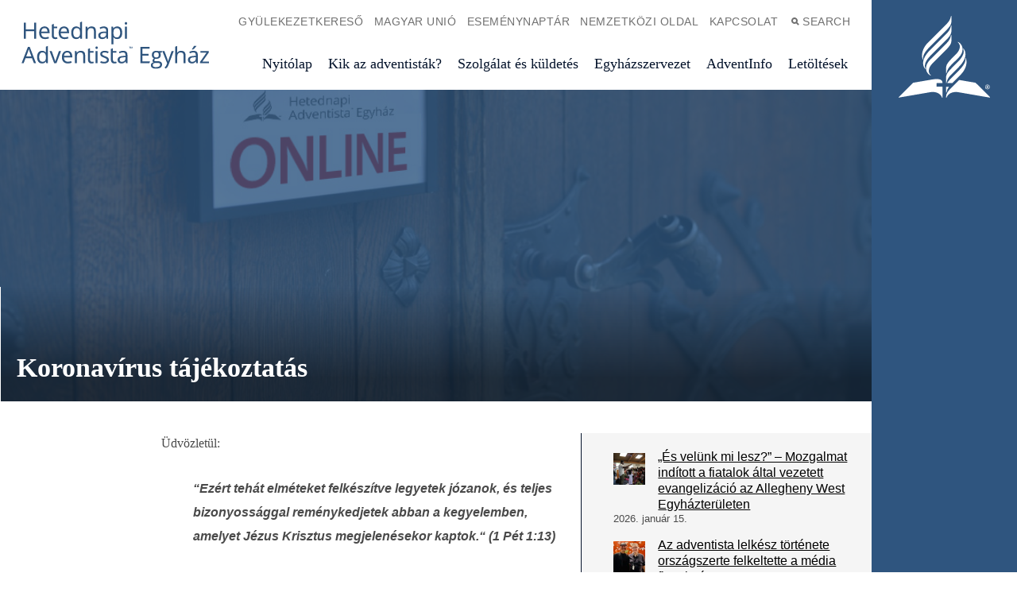

--- FILE ---
content_type: text/html; charset=UTF-8
request_url: https://adventista.hu/koronavirus-tajekoztatas/
body_size: 16419
content:
<!doctype html><html class="u-theme--denim" lang="hu"><head><script data-no-optimize="1">var litespeed_docref=sessionStorage.getItem("litespeed_docref");litespeed_docref&&(Object.defineProperty(document,"referrer",{get:function(){return litespeed_docref}}),sessionStorage.removeItem("litespeed_docref"));</script> <meta charset="UTF-8"><meta http-equiv="x-ua-compatible" content="ie=edge"><meta name="viewport" content="width=device-width, initial-scale=1"><meta name='robots' content='index, follow, max-image-preview:large, max-snippet:-1, max-video-preview:-1' />
 <script id="google_gtagjs-js-consent-mode-data-layer" type="litespeed/javascript">window.dataLayer=window.dataLayer||[];function gtag(){dataLayer.push(arguments)}
gtag('consent','default',{"ad_personalization":"denied","ad_storage":"denied","ad_user_data":"denied","analytics_storage":"denied","functionality_storage":"denied","security_storage":"denied","personalization_storage":"denied","region":["AT","BE","BG","CH","CY","CZ","DE","DK","EE","ES","FI","FR","GB","GR","HR","HU","IE","IS","IT","LI","LT","LU","LV","MT","NL","NO","PL","PT","RO","SE","SI","SK"],"wait_for_update":500});window._googlesitekitConsentCategoryMap={"statistics":["analytics_storage"],"marketing":["ad_storage","ad_user_data","ad_personalization"],"functional":["functionality_storage","security_storage"],"preferences":["personalization_storage"]};window._googlesitekitConsents={"ad_personalization":"denied","ad_storage":"denied","ad_user_data":"denied","analytics_storage":"denied","functionality_storage":"denied","security_storage":"denied","personalization_storage":"denied","region":["AT","BE","BG","CH","CY","CZ","DE","DK","EE","ES","FI","FR","GB","GR","HR","HU","IE","IS","IT","LI","LT","LU","LV","MT","NL","NO","PL","PT","RO","SE","SI","SK"],"wait_for_update":500}</script> <title>Koronavírus tájékoztatás - Hetednapi Adventista Egyház</title><link rel="canonical" href="https://adventista.hu/koronavirus-tajekoztatas/" /><meta property="og:locale" content="hu_HU" /><meta property="og:type" content="article" /><meta property="og:title" content="Koronavírus tájékoztatás - Hetednapi Adventista Egyház" /><meta property="og:description" content="Bizonyára sokan értesültek a legújabb járványügyi rendelkezésről, mely értelmében többek között  este 8 és hajnal 5 közötti kijárási tilalom van érvényben, széleskörű bezárások a zárt helységben történő rendezvények esetén és korlátozások szabad téren is..." /><meta property="og:url" content="https://adventista.hu/koronavirus-tajekoztatas/" /><meta property="og:site_name" content="Hetednapi Adventista Egyház" /><meta property="article:published_time" content="2020-11-10T20:03:45+00:00" /><meta property="article:modified_time" content="2020-11-11T13:26:53+00:00" /><meta property="og:image" content="https://adventista.hu/wp-content/uploads/2020/11/header-1.jpg" /><meta property="og:image:width" content="985" /><meta property="og:image:height" content="393" /><meta property="og:image:type" content="image/jpeg" /><meta name="author" content="Törőcsik Ábel" /><meta name="twitter:card" content="summary_large_image" /><meta name="twitter:label1" content="Szerző:" /><meta name="twitter:data1" content="Törőcsik Ábel" /><meta name="twitter:label2" content="Becsült olvasási idő" /><meta name="twitter:data2" content="4 perc" /> <script type="application/ld+json" class="yoast-schema-graph">{"@context":"https://schema.org","@graph":[{"@type":"Article","@id":"https://adventista.hu/koronavirus-tajekoztatas/#article","isPartOf":{"@id":"https://adventista.hu/koronavirus-tajekoztatas/"},"author":{"name":"Törőcsik Ábel","@id":"https://adventista.hu/#/schema/person/a9bd4dd422a05d42b08a021eaa1d1a30"},"headline":"Koronavírus tájékoztatás","datePublished":"2020-11-10T20:03:45+00:00","dateModified":"2020-11-11T13:26:53+00:00","mainEntityOfPage":{"@id":"https://adventista.hu/koronavirus-tajekoztatas/"},"wordCount":793,"image":{"@id":"https://adventista.hu/koronavirus-tajekoztatas/#primaryimage"},"thumbnailUrl":"https://adventista.hu/wp-content/uploads/2020/11/header-1.jpg","keywords":["covid","koronavírus"],"articleSection":["AdventInfo"],"inLanguage":"hu"},{"@type":"WebPage","@id":"https://adventista.hu/koronavirus-tajekoztatas/","url":"https://adventista.hu/koronavirus-tajekoztatas/","name":"Koronavírus tájékoztatás - Hetednapi Adventista Egyház","isPartOf":{"@id":"https://adventista.hu/#website"},"primaryImageOfPage":{"@id":"https://adventista.hu/koronavirus-tajekoztatas/#primaryimage"},"image":{"@id":"https://adventista.hu/koronavirus-tajekoztatas/#primaryimage"},"thumbnailUrl":"https://adventista.hu/wp-content/uploads/2020/11/header-1.jpg","datePublished":"2020-11-10T20:03:45+00:00","dateModified":"2020-11-11T13:26:53+00:00","author":{"@id":"https://adventista.hu/#/schema/person/a9bd4dd422a05d42b08a021eaa1d1a30"},"breadcrumb":{"@id":"https://adventista.hu/koronavirus-tajekoztatas/#breadcrumb"},"inLanguage":"hu","potentialAction":[{"@type":"ReadAction","target":["https://adventista.hu/koronavirus-tajekoztatas/"]}]},{"@type":"ImageObject","inLanguage":"hu","@id":"https://adventista.hu/koronavirus-tajekoztatas/#primaryimage","url":"https://adventista.hu/wp-content/uploads/2020/11/header-1.jpg","contentUrl":"https://adventista.hu/wp-content/uploads/2020/11/header-1.jpg","width":985,"height":393},{"@type":"BreadcrumbList","@id":"https://adventista.hu/koronavirus-tajekoztatas/#breadcrumb","itemListElement":[{"@type":"ListItem","position":1,"name":"Kezdőlap","item":"https://adventista.hu/"},{"@type":"ListItem","position":2,"name":"AdventInfo","item":"https://adventista.hu/adventinfo/"},{"@type":"ListItem","position":3,"name":"Koronavírus tájékoztatás"}]},{"@type":"WebSite","@id":"https://adventista.hu/#website","url":"https://adventista.hu/","name":"Hetednapi Adventista Egyház","description":"Magyar Unió","potentialAction":[{"@type":"SearchAction","target":{"@type":"EntryPoint","urlTemplate":"https://adventista.hu/?s={search_term_string}"},"query-input":{"@type":"PropertyValueSpecification","valueRequired":true,"valueName":"search_term_string"}}],"inLanguage":"hu"},{"@type":"Person","@id":"https://adventista.hu/#/schema/person/a9bd4dd422a05d42b08a021eaa1d1a30","name":"Törőcsik Ábel","url":"https://adventista.hu/author/tabel/"}]}</script> <link rel='dns-prefetch' href='//cdn.jsdelivr.net' /><link rel='dns-prefetch' href='//www.googletagmanager.com' /><link data-optimized="2" rel="stylesheet" href="https://adventista.hu/wp-content/litespeed/css/6d91a06d79a5db937187ad2cc0d2fe63.css?ver=cff86" /> <script type="litespeed/javascript" data-src="https://adventista.hu/wp-includes/js/jquery/jquery.min.js?ver=3.7.1" id="jquery-core-js"></script> <link rel="https://api.w.org/" href="https://adventista.hu/wp-json/" /><link rel="alternate" title="JSON" type="application/json" href="https://adventista.hu/wp-json/wp/v2/posts/7988" /><link rel="EditURI" type="application/rsd+xml" title="RSD" href="https://adventista.hu/xmlrpc.php?rsd" /><link rel='shortlink' href='https://adventista.hu/?p=7988' /><link rel="alternate" title="oEmbed (JSON)" type="application/json+oembed" href="https://adventista.hu/wp-json/oembed/1.0/embed?url=https%3A%2F%2Fadventista.hu%2Fkoronavirus-tajekoztatas%2F" /><link rel="alternate" title="oEmbed (XML)" type="text/xml+oembed" href="https://adventista.hu/wp-json/oembed/1.0/embed?url=https%3A%2F%2Fadventista.hu%2Fkoronavirus-tajekoztatas%2F&#038;format=xml" /><meta name="generator" content="Site Kit by Google 1.170.0" /><link rel="icon" href="https://adventista.hu/wp-content/uploads/2024/03/cropped-sda_500-32x32.png" sizes="32x32" /><link rel="icon" href="https://adventista.hu/wp-content/uploads/2024/03/cropped-sda_500-192x192.png" sizes="192x192" /><link rel="apple-touch-icon" href="https://adventista.hu/wp-content/uploads/2024/03/cropped-sda_500-180x180.png" /><meta name="msapplication-TileImage" content="https://adventista.hu/wp-content/uploads/2024/03/cropped-sda_500-270x270.png" /><link rel="shortcut icon" href="https://adventista.hu/wp-content/themes/alps-wordpress-v3/assets/images/favicon--denim.png"><link rel="application/font-sfnt" href="https://adventista.hu/wp-content/themes/alps-wordpress-v3/assets/fonts/noto-sans/NotoSans-Italic.ttf"><link rel="application/font-sfnt" href="https://adventista.hu/wp-content/themes/alps-wordpress-v3/assets/fonts/noto-sans/NotoSans-Regular.ttf"><link rel="application/font-sfnt" href="https://adventista.hu/wp-content/themes/alps-wordpress-v3/assets/fonts/noto-sans/NotoSans-Bold.ttf"><link rel="application/font-sfnt" href="https://adventista.hu/wp-content/themes/alps-wordpress-v3/assets/fonts/noto-sans/NotoSans-BoldItalic.ttf"><link rel="application/font-sfnt" href="https://adventista.hu/wp-content/themes/alps-wordpress-v3/assets/fonts/noto-serif/NotoSerif-Italic.ttf"><link rel="application/font-sfnt" href="https://adventista.hu/wp-content/themes/alps-wordpress-v3/assets/fonts/noto-serif/NotoSerif-Regular.ttf"><link rel="application/font-sfnt" href="https://adventista.hu/wp-content/themes/alps-wordpress-v3/assets/fonts/noto-serif/NotoSerif-BoldItalic.ttf"><link rel="application/font-sfnt" href="https://adventista.hu/wp-content/themes/alps-wordpress-v3/assets/fonts/noto-serif/NotoSerif-Italic.ttf"></head><body class="post-template-default single single-post postid-7988 single-format-standard wp-embed-responsive body has-sidebar has-sidebar--pages has-sidebar has-sidebar--posts koronavirus-tajekoztatas"><div class="l-wrap"><div class="l-wrap__content l-content" role="document"><header class="c-header" role="banner" id="header"><div class="c-header--inner"><div class="c-header__nav-secondary"><nav class="c-secondary-nav" role="navigation"><ul class="c-secondary-nav__list"><li class="c-secondary-nav__list-item">
<a href="http://www.gyulekezetek.adventista.hu/" class="c-secondary-nav__link u-font--secondary-nav u-color--gray u-theme--link-hover--base " target="_blank">Gyülekezetkereső</a></li><li class="c-secondary-nav__list-item">
<a href="https://adventista.hu/egyhazszervezet/magyar-unio/" class="c-secondary-nav__link u-font--secondary-nav u-color--gray u-theme--link-hover--base ">Magyar Unió</a></li><li class="c-secondary-nav__list-item">
<a href="http://adventista.hu/esemenyek/" class="c-secondary-nav__link u-font--secondary-nav u-color--gray u-theme--link-hover--base ">Eseménynaptár</a></li><li class="c-secondary-nav__list-item">
<a href="http://adventist.org" class="c-secondary-nav__link u-font--secondary-nav u-color--gray u-theme--link-hover--base " target="_blank">Nemzetközi oldal</a></li><li class="c-secondary-nav__list-item">
<a href="https://adventista.hu/kapcsolat/" class="c-secondary-nav__link u-font--secondary-nav u-color--gray u-theme--link-hover--base ">Kapcsolat</a></li><li class="c-secondary-nav__list-item c-secondary-nav__list-item__toggle js-toggle-menu js-toggle-search is-priority">
<a href="#" class="c-secondary-nav__link u-font--secondary-nav u-color--gray u-theme--link-hover--base">
<span class="u-icon u-icon--xs u-path-fill--gray"><svg xmlns="http://www.w3.org/2000/svg" viewBox="0 0 10 10"><title>Search</title><path d="M9.91,8.5,7.43,6A4,4,0,1,0,4,8a4,4,0,0,0,2-.57L8.5,9.91ZM2,4A2,2,0,1,1,4,6,2,2,0,0,1,2,4Z" fill="#777"/></svg>
</span>Search
</a></li><li class="c-secondary-nav__list-item c-secondary-nav__list-item__toggle js-toggle-menu is-priority">
<a href="#" class="c-secondary-nav__link u-font--secondary-nav u-color--gray u-theme--link-hover--base">
<span class="u-icon u-icon--xs u-path-fill--gray"><svg xmlns="http://www.w3.org/2000/svg" viewBox="0 0 10 10"><title>Menu</title><path d="M0,0H10V2H0ZM0,10H10V8H0ZM0,6H10V4H0Z" fill="#9b9b9b"/></svg>
</span>Menu
</a></li></ul></nav></div><div class="c-header__logo c-logo">
<a href="https://adventista.hu" class="c-logo__link u-theme--path-fill--base">
<img data-lazyloaded="1" src="[data-uri]" class="style-svg" data-src="https://adventista.hu/wp-content/uploads/2024/03/adventist-hu-text-denim.svg" alt="">
</a></div><div class="c-header__nav-primary"><nav class="c-primary-nav c-priority-nav" role="navigation"><ul class="c-primary-nav__list c-priority-nav__list"><li class="c-primary-nav__list-item">
<a href="https://adventista.hu/" class="c-primary-nav__link u-font--primary-nav u-color--gray--dark u-theme--link-hover--base u-theme--border-color--base ">Nyitólap</a></li><li class="c-primary-nav__list-item">
<a href="https://adventista.hu/kik-az-adventistak/" class="c-primary-nav__link u-font--primary-nav u-color--gray--dark u-theme--link-hover--base u-theme--border-color--base ">Kik az adventisták?</a></li><li class="c-primary-nav__list-item">
<a href="https://adventista.hu/szolgalat-es-kuldetes/" class="c-primary-nav__link u-font--primary-nav u-color--gray--dark u-theme--link-hover--base u-theme--border-color--base ">Szolgálat és küldetés</a></li><li class="c-primary-nav__list-item">
<a href="https://adventista.hu/egyhazszervezet/" class="c-primary-nav__link u-font--primary-nav u-color--gray--dark u-theme--link-hover--base u-theme--border-color--base ">Egyházszervezet</a></li><li class="c-primary-nav__list-item">
<a href="https://adventista.hu/adventinfo/" class="c-primary-nav__link u-font--primary-nav u-color--gray--dark u-theme--link-hover--base u-theme--border-color--base ">AdventInfo</a></li><li class="c-primary-nav__list-item">
<a href="https://adventista.hu/letoltesek/" class="c-primary-nav__link u-font--primary-nav u-color--gray--dark u-theme--link-hover--base u-theme--border-color--base ">Letöltések</a></li></ul></nav></div></div></header><div class="c-drawer l-grid l-grid--7-col"><div class="c-drawer__toggle js-toggle-parent u-theme--background-color-trans--darker"><div class="u-icon o-icon__close">
<span></span>
<span></span></div></div><div class="l-grid-wrap--6-of-7 l-grid-item--s--6-col c-drawer__container u-spacing u-theme--background-color--darker"><div class="c-drawer__search"><div class="c-search-drawer u-theme--dark u-theme--background-color--darker"><div class="c-search-drawer__filter c-filter c-filter-is-active"><form action="https://adventista.hu/" role="search" method="get" class="search-form c-filter__search"><fieldset>
<input type="search" value="" name="s" placeholder="Search..." class="search-form__input u-font--secondary--s u-theme--color--darker can-be--white" required />
<button class="search-form__submit is-vishidden">
<span class="is-vishidden">Submit</span>
</button></fieldset></form></div></div></div><div class="c-drawer__nav"><div class="c-drawer__nav-primary"><nav class="c-primary-nav c-priority-nav" role="navigation"><ul class="c-primary-nav__list c-priority-nav__list"><li class="c-primary-nav__list-item">
<a href="https://adventista.hu/" class="c-primary-nav__link u-font--primary-nav u-color--gray--dark u-theme--link-hover--base u-theme--border-color--base ">Nyitólap</a></li><li class="c-primary-nav__list-item">
<a href="https://adventista.hu/kik-az-adventistak/" class="c-primary-nav__link u-font--primary-nav u-color--gray--dark u-theme--link-hover--base u-theme--border-color--base ">Kik az adventisták?</a></li><li class="c-primary-nav__list-item">
<a href="https://adventista.hu/szolgalat-es-kuldetes/" class="c-primary-nav__link u-font--primary-nav u-color--gray--dark u-theme--link-hover--base u-theme--border-color--base ">Szolgálat és küldetés</a></li><li class="c-primary-nav__list-item">
<a href="https://adventista.hu/egyhazszervezet/" class="c-primary-nav__link u-font--primary-nav u-color--gray--dark u-theme--link-hover--base u-theme--border-color--base ">Egyházszervezet</a></li><li class="c-primary-nav__list-item">
<a href="https://adventista.hu/adventinfo/" class="c-primary-nav__link u-font--primary-nav u-color--gray--dark u-theme--link-hover--base u-theme--border-color--base ">AdventInfo</a></li><li class="c-primary-nav__list-item">
<a href="https://adventista.hu/letoltesek/" class="c-primary-nav__link u-font--primary-nav u-color--gray--dark u-theme--link-hover--base u-theme--border-color--base ">Letöltések</a></li></ul></nav></div><div class="c-drawer__nav-secondary"><nav class="c-secondary-nav" role="navigation"><ul class="c-secondary-nav__list"><li class="c-secondary-nav__list-item">
<a href="http://www.gyulekezetek.adventista.hu/" class="c-secondary-nav__link u-font--secondary-nav u-color--gray u-theme--link-hover--base " target="_blank">Gyülekezetkereső</a></li><li class="c-secondary-nav__list-item">
<a href="https://adventista.hu/egyhazszervezet/magyar-unio/" class="c-secondary-nav__link u-font--secondary-nav u-color--gray u-theme--link-hover--base ">Magyar Unió</a></li><li class="c-secondary-nav__list-item">
<a href="http://adventista.hu/esemenyek/" class="c-secondary-nav__link u-font--secondary-nav u-color--gray u-theme--link-hover--base ">Eseménynaptár</a></li><li class="c-secondary-nav__list-item">
<a href="http://adventist.org" class="c-secondary-nav__link u-font--secondary-nav u-color--gray u-theme--link-hover--base " target="_blank">Nemzetközi oldal</a></li><li class="c-secondary-nav__list-item">
<a href="https://adventista.hu/kapcsolat/" class="c-secondary-nav__link u-font--secondary-nav u-color--gray u-theme--link-hover--base ">Kapcsolat</a></li><li class="c-secondary-nav__list-item c-secondary-nav__list-item__toggle js-toggle-menu js-toggle-search is-priority">
<a href="#" class="c-secondary-nav__link u-font--secondary-nav u-color--gray u-theme--link-hover--base">
<span class="u-icon u-icon--xs u-path-fill--gray"><svg xmlns="http://www.w3.org/2000/svg" viewBox="0 0 10 10"><title>Search</title><path d="M9.91,8.5,7.43,6A4,4,0,1,0,4,8a4,4,0,0,0,2-.57L8.5,9.91ZM2,4A2,2,0,1,1,4,6,2,2,0,0,1,2,4Z" fill="#777"/></svg>
</span>Search
</a></li><li class="c-secondary-nav__list-item c-secondary-nav__list-item__toggle js-toggle-menu is-priority">
<a href="#" class="c-secondary-nav__link u-font--secondary-nav u-color--gray u-theme--link-hover--base">
<span class="u-icon u-icon--xs u-path-fill--gray"><svg xmlns="http://www.w3.org/2000/svg" viewBox="0 0 10 10"><title>Menu</title><path d="M0,0H10V2H0ZM0,10H10V8H0ZM0,6H10V4H0Z" fill="#9b9b9b"/></svg>
</span>Menu
</a></li></ul></nav></div></div><div class="c-drawer__logo">
<a href="/">
<span class="u-icon u-icon--l u-path-fill--white">
<svg xmlns="http://www.w3.org/2000/svg" viewBox="0 0 253.71 227.63"><title>Seventh-day Adventist logo mark</title><path d="M67.68,120.38c-.1-9.91,2.8-18.41,20.8-36.41l39-39c10.4-10.4,19.1-19.29,19.1-29V.67c0-.89-1.1-.89-1.2,0-2.6,12.4-7.5,17.3-17.8,27.61L82.28,73.47c-17.1,17-19.5,35.1-15.8,46.91C66.78,121.38,67.68,121.47,67.68,120.38Zm64.2,38.9c0,.89,1,.89,1.2,0,2.6-12.5,7.6-17.4,17.8-27.61L166,116.78c19.8-19.9,10.7-39-.9-44.31-1-.5-1.4.31-.6,1,9.3,8,6.5,21.5-5.2,33.2L151,115c-10.4,10.31-19.1,19.2-19.1,29Zm81.8,26.6L168,178.17l-17.1,17.11c-10.4,10.39-19,19.3-19,29V227c0,.7.9.9,1.2.11,3.2-8.7,13.9-18.11,33.5-14.8,0,0,85.4,14.8,86.1,14.8a.9.9,0,0,0,1-.61.79.79,0,0,0-.2-.8c-.3-.39-39.8-39.8-39.8-39.8Zm-107.5,1h15a.66.66,0,0,0,.6-.6c0-7.9-6-13.31-30-9.2L40,186S.58,225.37.28,225.78a.79.79,0,0,0-.1,1.1.81.81,0,0,0,.8.2c.7-.11,86.1-14.8,86.1-14.8,19.6-3.31,30.3,6,33.5,14.8.3.8,1.2.7,1.2-.11v-29.5a.66.66,0,0,0-.6-.6l-15,.1a.64.64,0,0,1-.6-.6v-8.9a.65.65,0,0,1,.6-.6Zm26.8,25.9a36.3,36.3,0,0,1,6.9-15.81h-7.5a.65.65,0,0,0-.6.61v15.2c0,.89,1.1.89,1.2,0Zm13.6-158.6c0-.91-1.1-.91-1.2,0-2.6,12.39-7.5,17.29-17.8,27.6l-39.8,39.69c-19.8,19.81-10.7,39,.9,44.31,1,.5,1.4-.4.6-1-9.3-8-6.5-21.61,5.2-33.2l33-33c10.4-10.4,19.1-19.3,19.1-29Zm-19.1,17.49c10.4-10.3,19-19.2,19.1-29V27.27c0-.9-1.1-.9-1.2,0-2.6,12.4-7.5,17.4-17.8,27.7L86.68,95.78c-19.8,19.8-23.3,39-13.2,51.4.7.8,1.4.3,1-.7-6.7-15.1,9.3-31.1,16.9-38.7Zm37.6,82.5-14.3,14.2c-6.5,6.5-12.3,12.4-15.8,18.4h14.1l1.7-1.7,20.5-20.5c17.1-16.9,19.5-35,15.8-46.8-.3-1-1.2-1.1-1.2,0,.1,9.9-2.8,18.4-20.8,36.4Zm-2.8-24-11.4,11.5c-10.4,10.4-19.1,19.4-19.1,29.11v15.3c0,.89,1.1.89,1.2,0,2.6-12.4,7.5-17.4,17.8-27.7L167,142.17c19.8-19.8,23.3-39,13.2-51.4-.7-.8-1.4-.3-1,.7C185.88,106.57,169.88,122.57,162.28,130.17Zm83.5,68.2h1.1l1.7,3h1.5l-2-3.3a2,2,0,0,0,1.3-2c0-1.5-.8-2.2-2.7-2.2h-2.2v7.5h1.3v-3Zm0-3.5h.8c1,0,1.4.3,1.4,1.2,0,.7-.5,1.2-1.4,1.2h-.9v-2.4Zm1,9a6.3,6.3,0,1,0-6.3-6.3,6.08,6.08,0,0,0,5.87,6.3Zm0-11.7a5.4,5.4,0,1,1,0,10.8,5.31,5.31,0,0,1-5.4-5.23h0v-.16a5.24,5.24,0,0,1,5.11-5.39h.29Z"/></svg>
</span>
</a></div><div class="c-drawer__about"><div class="c-drawer__about-left u-spacing"><p>A Hetednapi Adventista Egyház magyar uniójának hivatalos honlapja.</p><p>A hetednapi adventisták olyan keresztények, akik Jézus Krisztusra és a Biblia tanításaira alapozzák hitüket, amely egész életüket meghatározza.
Az egyház hitelvei a Szentíráson alapulnak, és Isten képmását rajzolják meg. Jöjjön, és tanulmányozza velünk együtt, tapasztalja és ismerje meg azt a Valakit, aki teljessé szeretné tenni életünket!</p></div><div class="c-drawer__about-right u-spacing--half"><div class="u-font--secondary--s u-text-transform--upper"><strong>Egyházszervezet:</strong></div><p class="u-spacing--half">
<a href="http://adventist.org" class="u-link--white " target="_blank">Generálkonferencia</a>
<a href="http://ted.adventist.org" class="u-link--white " target="_blank">Transzeurópai Divizió</a>
<a href="http://det.adventista.hu" class="u-link--white " target="_blank">Dunamelléki Egyházterület</a>
<a href="http://tet.adventista.hu" class="u-link--white " target="_blank">Tiszavidéki Egyházterület</a>
<a href="http://gyulekezetek.adventista.hu" class="u-link--white " target="_blank">Gyülekezetkereső</a></p></div></div></div></div><main class="l-main u-spacing--double u-padding--double--bottom" role="main"><header class="c-page-header c-page-header__long u-theme--background-color--dark  u-space--zero--top o-background-image u-background--cover has-background"><div class="c-page-header__long--inner l-grid l-grid--7-col u-gradient--bottom"><div class="c-page-header__content c-page-header__long__content l-grid-wrap l-grid-wrap--5-of-7 u-border--left u-shift--left--1-col--at-xxlarge u-border-left--white--at-large"><h1 class="u-font--primary--xl u-color--white u-font-weight--bold">
Koronavírus tájékoztatás</h1></div></div></header><section id="top" class="l-main__content l-grid l-grid--7-col u-shift--left--1-col--at-large l-grid-wrap--6-of-7 u-spacing--double--until-large"><div class="c-article l-grid-item l-grid-item--l--3-col l-grid-item--xl--3-col"><article class="text c-article__body u-spacing @isset($GLOBALS[&quot;classes&quot;]) post-7988 post type-post status-publish format-standard has-post-thumbnail hentry category-hirek tag-covid tag-koronavirus"><p>Üdvözletül:</p><blockquote><p><em>“</em><em>Ez</em><em>é</em><em>rt tehát elm</em><em>é</em><em>teket felk</em><em>é</em><em>szítve legyetek j</em><em>ó</em><em>zanok, </em><em>é</em><em>s teljes bizonyossággal rem</em><em>é</em><em>nykedjetek abban a kegyelemben, amelyet J</em><em>é</em><em>zus Krisztus megjelen</em><em>é</em><em>sekor kaptok.</em><em>“ </em><em>(1 P</em><em>é</em><em>t 1:13)</em></p></blockquote><p>&nbsp;</p><p>Bizonyára sokan értesültek a legújabb járványügyi rendelkezésről, mely értelmében többek között</p><p>·         este 8 és hajnal 5 közötti kijárási tilalom van érvényben</p><p>·         széleskörű bezárások a zárt helységben történő rendezvények esetén és korlátozások szabad téren is,</p><p>·         minden gyülekezés tilos,</p><p>·         általános rendezvénytilalom lép életbe,</p><p>·         az egyházi esküvőkön csak a tanúk, a szülők és a testvérek vehetnek részt,</p><p>·         temetéseken legfeljebb csak ötven ember vehet részt,</p><p>·         még a családi összejöveteleken, magánrendezvényeken is legfeljebb tízen vehetnek részt!</p><p><strong>Ez term</strong><strong>é</strong><strong>szetesen </strong><strong>é</strong><strong>rinti gyülekezeti k</strong><strong>ö</strong><strong>z</strong><strong>ö</strong><strong>ss</strong><strong>é</strong><strong>geinket is.</strong> A kormányzati intézkedésekkel összhangban a Magyar Unió elnöksége, az Unióbizottság felhatalmazása alapján és az egyházterületek vezetésével egyeztetve, az alábbi határozatot hozza:</p><p>&nbsp;</p><p><strong>Az Unió eln</strong><strong>ö</strong><strong>ks</strong><strong>é</strong><strong>ge az Uni</strong><strong>ó</strong><strong>bizottsá</strong><strong>g XVII/190 hat</strong><strong>ározata alapján 2020. november 11-től visszavonásig elrendeli, hogy a gyülekezeti </strong><strong>é</strong><strong>pületekben </strong><strong>é</strong><strong>s külső helyszíneken tartott k</strong><strong>ö</strong><strong>zvetlen </strong><strong>é</strong><strong>rintkez</strong><strong>é</strong><strong>ssel járó csoportos k</strong><strong>ö</strong><strong>z</strong><strong>ö</strong><strong>ss</strong><strong>é</strong><strong>gi alkalmakat kizár</strong><strong>ó</strong><strong>lag online m</strong><strong>ó</strong><strong>don lehet megtartani, bele</strong><strong>é</strong><strong>rtve az istentiszteleteket, biblia</strong><strong>ó</strong><strong>rákat, ifjúsági alkalmakat, evang</strong><strong>é</strong><strong>liz</strong><strong>áci</strong><strong>ó</strong><strong>s alkalmakat, bizottsági ül</strong><strong>é</strong><strong>seket, továbbk</strong><strong>é</strong><strong>pz</strong><strong>é</strong><strong>seket </strong><strong>é</strong><strong>s ima</strong><strong>ó</strong><strong>rákat.</strong></p><p>&nbsp;</p><p>Újból olyan időszakra kell felkészülnünk, amikor a bezártság mentális terhei, a létbizonytalanság, a lecsökkent közösségi támogatás mindannyiunkra nagyobb terhet fog róni. Arra kérünk minden testvért, hogy különösen figyeljünk egymásra, támogassuk egymást bátorítással és segítséggel is. Köszönettel és szeretettel kérjük a testvéreket, hogy a lelkészek, intézményvezetők, tanárok szolgálatát is támogassuk imádsággal és bátorítással, hiszen ezek a kritikus idők a vezetőket is megpróbálják. Arra kérünk minden testvért, hogy a szeretetszolgálatba ne fáradjunk el, a hitet, a reményt és a szeretetet tartsuk meg, és az örökkévaló evangélium hirdetését végezzük továbbra is személyes és on-line kapcsolatainkon keresztül.</p><p>Felhívjuk testvéreink figyelmét, hogy ebben a válságos helyzetben megnövekedett a tévtanítások száma. A felhatalmazással nem rendelkező, önjelölt tanítók kihasználják azt a lelkesedést, amit a testvéri közösség tagjai mutatnak lelki üzeneteket keresve. Szeretettel felhívjuk a figyelmet, hogy csak hiteles forrásból származó lelki tartalmat “fogyasszunk” és osszunk meg. Bátorítjuk a testvéreinket, hogy elsősorban az egyház megbízással rendelkező igehirdetői, különösen a Magyar Unióban szolgálatot teljesítő lelkészek, tanárok, valamint a  gyülekezeti közösségek által készített tartalmakat kövessük figyelemmel.</p><p>Kérjük, hogy a közösségi médiában csak megalapozott és igazolt információkat osszunk meg egymással, a különböző fórumokon tartózkodjunk a félelemkeltéstől és felelőtlen megnyilatkozásoktól. Az Egészségügyi Szolgálatok Osztálya megbízható híranyagokat és informatív videókat készített a témában.</p><p>Kérjük testvéreinket, hogy valamennyi járványügyi rendelkezést keresztényi példamutatással tartsunk be magánéletünkben is.</p><p>Imádkozzunk a járvány megszűnéséért, a betegekért, gyászolókért, egészségügyi dolgozókért, felelős döntéshozókért.</p><p>Hisszük, hogy a megpróbáltatás rövid ideig tart, és Isten jóra tudja fordítani ezt a válságos időt is, hogy felkészüljünk és segítsünk másoknak is felkészülni Jézus Krisztus dicsőséges megjelenésére.</p><p>Isten kegyelme legyen veletek!</p><p>&nbsp;</p><p>Testvéri szeretettel, értetek és veletek imádkozó testvéreitek:</p><p>Ócsai Tamás s.k.          Csizmadia Róbert s.k.      dr. Zolyomi Renáta Edit s.k.<br />
unióelnök                         uniótitkár                         uniókincstárnok</p><footer class="c-article__footer u-spacing"><div class="u-spacing"><section class="c-widget c-block-72 c-widget_block o-link-wrapper--underline u-spacing u-background-color--gray--light u-padding u-theme--border-color--darker u-border--left can-be--dark-dark"><p><div style="width:48%;float:left;display: block;"><p>Előző cikk:</p>
<a href="https://adventista.hu/lelkeszek-unnepelyes-megbizasa/">Lelkészek ünnepélyes megbízása</a></div><div style="width:48%;float:right;display: block;"><p>Következő cikk:</p>
<a href="https://adventista.hu/8029-2/">Pályázatok &#8211; ADRA</a></div><br><br></p></section></div><div class="u-padding--left"><div class="c-share-tools js-hover">
<a href="" class="c-share-tools__toggle can-be--white o-kicker u-theme--color--base"><span class="u-icon u-icon--xs u-theme--path-fill--base u-space--quarter--right"><svg xmlns="http://www.w3.org/2000/svg" viewBox="0 0 20 20"><title>Share Icon</title><path d="M14.21,6.21,7,9.8c0,.06,0,.13,0,.2s0,.13,0,.2l7.17,3.58a3.46,3.46,0,0,1,2.26-.84,3.53,3.53,0,1,1-3.53,3.53c0-.07,0-.14,0-.2L5.8,12.68a3.53,3.53,0,1,1,0-5.37L13,3.73c0-.07,0-.13,0-.2a3.53,3.53,0,1,1,3.53,3.53A3.47,3.47,0,0,1,14.21,6.21Z"/></svg></span>Share</a><ul class="c-share-tools__list u-background-color--gray--light can-be--dark-dark u-theme--border-color--darker--left u-spacing--half u-padding--half"><li class="c-share-tools__list-item">
<a class="c-share-tools__link u-theme--color--base" href="https://facebook.com/sharer/sharer.php?u=https://adventista.hu/koronavirus-tajekoztatas/" target="_blank">Facebook</a></li><li class="c-share-tools__list-item">
<a class="c-share-tools__link u-theme--color--base" href="https://twitter.com/intent/tweet/?text=Koronavírus tájékoztatás&amp;url=https://adventista.hu/koronavirus-tajekoztatas/" target="_blank">Twitter</a></li><li class="c-share-tools__list-item">
<a class="c-share-tools__link u-theme--color--base" href="mailto:?subject=Koronavírus tájékoztatás" target="_self">Email</a></li></ul></div></div></footer></article><section class="c-comments u-spacing--double"></section></div><div class="c-sidebar l-grid-item l-grid-item--l--2-col l-grid-item--xl--2-col u-padding--zero--sides"><section class="c-widget c-block-31 c-widget_block widget_recent_entries o-link-wrapper--underline u-spacing u-background-color--gray--light u-padding u-theme--border-color--darker u-border--left can-be--dark-dark"><ul class="wp-block-latest-posts__list has-dates wp-block-latest-posts advgb-dyn-d41d8cd9"><li><div class="wp-block-latest-posts__featured-image alignleft"><a href="https://adventista.hu/es-velunk-mi-lesz-mozgalmat-inditott-a-fiatalok-altal-vezetett-evangelizacio-az-allegheny-west-egyhazteruleten/" aria-label="„És velünk mi lesz?” – Mozgalmat indított a fiatalok által vezetett evangelizáció az Allegheny West Egyházterületen"><img data-lazyloaded="1" src="[data-uri]" decoding="async" width="80" height="80" data-src="https://adventista.hu/wp-content/uploads/2026/01/AWC2_Praying-for-VBS-Pentecost-Kids-80x80.jpg" class="attachment-thumbnail size-thumbnail wp-post-image" alt="" style="max-width:40px;max-height:40px;" data-srcset="https://adventista.hu/wp-content/uploads/2026/01/AWC2_Praying-for-VBS-Pentecost-Kids-80x80.jpg 80w, https://adventista.hu/wp-content/uploads/2026/01/AWC2_Praying-for-VBS-Pentecost-Kids-400x400.jpg 400w, https://adventista.hu/wp-content/uploads/2026/01/AWC2_Praying-for-VBS-Pentecost-Kids-800x800.jpg 800w" data-sizes="(max-width: 80px) 100vw, 80px" /></a></div><a class="wp-block-latest-posts__post-title" href="https://adventista.hu/es-velunk-mi-lesz-mozgalmat-inditott-a-fiatalok-altal-vezetett-evangelizacio-az-allegheny-west-egyhazteruleten/">„És velünk mi lesz?” – Mozgalmat indított a fiatalok által vezetett evangelizáció az Allegheny West Egyházterületen</a><time datetime="2026-01-15T20:36:53+01:00" class="wp-block-latest-posts__post-date">2026. január 15.</time></li><li><div class="wp-block-latest-posts__featured-image alignleft"><a href="https://adventista.hu/az-adventista-lelkesz-tortenete-orszagszerte-felkeltette-a-media-figyelmet/" aria-label="Az adventista lelkész története országszerte felkeltette a média figyelmét"><img data-lazyloaded="1" src="[data-uri]" decoding="async" width="80" height="80" data-src="https://adventista.hu/wp-content/uploads/2026/01/1-80x80.jpeg" class="attachment-thumbnail size-thumbnail wp-post-image" alt="" style="max-width:40px;max-height:40px;" data-srcset="https://adventista.hu/wp-content/uploads/2026/01/1-80x80.jpeg 80w, https://adventista.hu/wp-content/uploads/2026/01/1-400x400.jpeg 400w, https://adventista.hu/wp-content/uploads/2026/01/1-800x800.jpeg 800w" data-sizes="(max-width: 80px) 100vw, 80px" /></a></div><a class="wp-block-latest-posts__post-title" href="https://adventista.hu/az-adventista-lelkesz-tortenete-orszagszerte-felkeltette-a-media-figyelmet/">Az adventista lelkész története országszerte felkeltette a média figyelmét</a><time datetime="2026-01-15T20:33:04+01:00" class="wp-block-latest-posts__post-date">2026. január 15.</time></li><li><div class="wp-block-latest-posts__featured-image alignleft"><a href="https://adventista.hu/a-det-vitalbusz-2026-videofilmje-a-youtube-on/" aria-label="A DET VitalBusz 2026 videófilmje a YouTube-on"><img data-lazyloaded="1" src="[data-uri]" decoding="async" width="80" height="80" data-src="https://adventista.hu/wp-content/uploads/2026/01/vitalbusz-80x80.jpg" class="attachment-thumbnail size-thumbnail wp-post-image" alt="" style="max-width:40px;max-height:40px;" data-srcset="https://adventista.hu/wp-content/uploads/2026/01/vitalbusz-80x80.jpg 80w, https://adventista.hu/wp-content/uploads/2026/01/vitalbusz-400x400.jpg 400w, https://adventista.hu/wp-content/uploads/2026/01/vitalbusz-800x800.jpg 800w" data-sizes="(max-width: 80px) 100vw, 80px" /></a></div><a class="wp-block-latest-posts__post-title" href="https://adventista.hu/a-det-vitalbusz-2026-videofilmje-a-youtube-on/">A DET VitalBusz 2026 videófilmje a YouTube-on</a><time datetime="2026-01-15T20:26:18+01:00" class="wp-block-latest-posts__post-date">2026. január 15.</time></li><li><div class="wp-block-latest-posts__featured-image alignleft"><a href="https://adventista.hu/kek-zonak-tatan-es-komaromban/" aria-label="Kék Zónák Tatán és Komáromban"><img data-lazyloaded="1" src="[data-uri]" decoding="async" width="80" height="80" data-src="https://adventista.hu/wp-content/uploads/2026/01/kekzonak-tata-komarom-1-80x80.jpg" class="attachment-thumbnail size-thumbnail wp-post-image" alt="" style="max-width:40px;max-height:40px;" data-srcset="https://adventista.hu/wp-content/uploads/2026/01/kekzonak-tata-komarom-1-80x80.jpg 80w, https://adventista.hu/wp-content/uploads/2026/01/kekzonak-tata-komarom-1-400x400.jpg 400w, https://adventista.hu/wp-content/uploads/2026/01/kekzonak-tata-komarom-1-800x800.jpg 800w" data-sizes="(max-width: 80px) 100vw, 80px" /></a></div><a class="wp-block-latest-posts__post-title" href="https://adventista.hu/kek-zonak-tatan-es-komaromban/">Kék Zónák Tatán és Komáromban</a><time datetime="2026-01-15T20:18:26+01:00" class="wp-block-latest-posts__post-date">2026. január 15.</time></li><li><div class="wp-block-latest-posts__featured-image alignleft"><a href="https://adventista.hu/szeretetre-hiv-az-unnep/" aria-label="Szeretetre hív az ünnep"><img data-lazyloaded="1" src="[data-uri]" decoding="async" width="80" height="80" data-src="https://adventista.hu/wp-content/uploads/2021/02/sda_logo_adventista-150x150.jpg" class="attachment-thumbnail size-thumbnail wp-post-image" alt="" style="max-width:40px;max-height:40px;" data-srcset="https://adventista.hu/wp-content/uploads/2021/02/sda_logo_adventista-150x150.jpg 150w, https://adventista.hu/wp-content/uploads/2021/02/sda_logo_adventista-36x36.jpg 36w, https://adventista.hu/wp-content/uploads/2021/02/sda_logo_adventista-180x180.jpg 180w, https://adventista.hu/wp-content/uploads/2021/02/sda_logo_adventista-120x120.jpg 120w, https://adventista.hu/wp-content/uploads/2021/02/sda_logo_adventista-450x450.jpg 450w" data-sizes="(max-width: 80px) 100vw, 80px" /></a></div><a class="wp-block-latest-posts__post-title" href="https://adventista.hu/szeretetre-hiv-az-unnep/">Szeretetre hív az ünnep</a><time datetime="2026-01-15T20:15:43+01:00" class="wp-block-latest-posts__post-date">2026. január 15.</time></li><li><div class="wp-block-latest-posts__featured-image alignleft"><a href="https://adventista.hu/karacsony-farmoson/" aria-label="Karácsony Farmoson"><img data-lazyloaded="1" src="[data-uri]" decoding="async" width="80" height="80" data-src="https://adventista.hu/wp-content/uploads/2026/01/DET-–-Karacsony-Farmoson-80x80.jpeg" class="attachment-thumbnail size-thumbnail wp-post-image" alt="" style="max-width:40px;max-height:40px;" data-srcset="https://adventista.hu/wp-content/uploads/2026/01/DET-–-Karacsony-Farmoson-80x80.jpeg 80w, https://adventista.hu/wp-content/uploads/2026/01/DET-–-Karacsony-Farmoson-400x400.jpeg 400w, https://adventista.hu/wp-content/uploads/2026/01/DET-–-Karacsony-Farmoson-800x800.jpeg 800w" data-sizes="(max-width: 80px) 100vw, 80px" /></a></div><a class="wp-block-latest-posts__post-title" href="https://adventista.hu/karacsony-farmoson/">Karácsony Farmoson</a><time datetime="2026-01-15T20:12:59+01:00" class="wp-block-latest-posts__post-date">2026. január 15.</time></li><li><div class="wp-block-latest-posts__featured-image alignleft"><a href="https://adventista.hu/keresztseg-es-karacsonyi-koncert-kecskemeten/" aria-label="Keresztség és karácsonyi koncert Kecskeméten"><img data-lazyloaded="1" src="[data-uri]" decoding="async" width="80" height="80" data-src="https://adventista.hu/wp-content/uploads/2026/01/Kecskemet03-80x80.jpg" class="attachment-thumbnail size-thumbnail wp-post-image" alt="" style="max-width:40px;max-height:40px;" data-srcset="https://adventista.hu/wp-content/uploads/2026/01/Kecskemet03-80x80.jpg 80w, https://adventista.hu/wp-content/uploads/2026/01/Kecskemet03-400x400.jpg 400w, https://adventista.hu/wp-content/uploads/2026/01/Kecskemet03-800x800.jpg 800w" data-sizes="(max-width: 80px) 100vw, 80px" /></a></div><a class="wp-block-latest-posts__post-title" href="https://adventista.hu/keresztseg-es-karacsonyi-koncert-kecskemeten/">Keresztség és karácsonyi koncert Kecskeméten</a><time datetime="2026-01-15T20:11:06+01:00" class="wp-block-latest-posts__post-date">2026. január 15.</time></li><li><div class="wp-block-latest-posts__featured-image alignleft"><a href="https://adventista.hu/karacsonyi-unnepely-csabdiban/" aria-label="Karácsonyi ünnepély Csabdiban"><img data-lazyloaded="1" src="[data-uri]" decoding="async" width="80" height="80" data-src="https://adventista.hu/wp-content/uploads/2026/01/DET-–-Karacsonyi-unnepely-Csabdiban-Bereczki-Csaba-2-80x80.jpg" class="attachment-thumbnail size-thumbnail wp-post-image" alt="" style="max-width:40px;max-height:40px;" data-srcset="https://adventista.hu/wp-content/uploads/2026/01/DET-–-Karacsonyi-unnepely-Csabdiban-Bereczki-Csaba-2-80x80.jpg 80w, https://adventista.hu/wp-content/uploads/2026/01/DET-–-Karacsonyi-unnepely-Csabdiban-Bereczki-Csaba-2-400x400.jpg 400w, https://adventista.hu/wp-content/uploads/2026/01/DET-–-Karacsonyi-unnepely-Csabdiban-Bereczki-Csaba-2-800x800.jpg 800w" data-sizes="(max-width: 80px) 100vw, 80px" /></a></div><a class="wp-block-latest-posts__post-title" href="https://adventista.hu/karacsonyi-unnepely-csabdiban/">Karácsonyi ünnepély Csabdiban</a><time datetime="2026-01-15T20:09:05+01:00" class="wp-block-latest-posts__post-date">2026. január 15.</time></li><li><div class="wp-block-latest-posts__featured-image alignleft"><a href="https://adventista.hu/dr-tapolyai-emoke-eloadasa-balatonfureden/" aria-label="Dr. Tapolyai Emőke előadása Balatonfüreden"><img data-lazyloaded="1" src="[data-uri]" decoding="async" width="80" height="80" data-src="https://adventista.hu/wp-content/uploads/2026/01/DET-–-Dr-Tapolyai-Emoke-eloadasa-Bfureden-80x80.jpg" class="attachment-thumbnail size-thumbnail wp-post-image" alt="" style="max-width:40px;max-height:40px;" /></a></div><a class="wp-block-latest-posts__post-title" href="https://adventista.hu/dr-tapolyai-emoke-eloadasa-balatonfureden/">Dr. Tapolyai Emőke előadása Balatonfüreden</a><time datetime="2026-01-15T20:05:57+01:00" class="wp-block-latest-posts__post-date">2026. január 15.</time></li><li><div class="wp-block-latest-posts__featured-image alignleft"><a href="https://adventista.hu/hit-es-elet-magazin-ajanlo/" aria-label="Mi történik velünk, amikor a politikai véleményünk fontosabbá válik, mint a hitünk?"><img data-lazyloaded="1" src="[data-uri]" decoding="async" width="80" height="80" data-src="https://adventista.hu/wp-content/uploads/2026/01/Image-by-Freepik-–-dictatorship-oppression-collage-concept-80x80.jpg" class="attachment-thumbnail size-thumbnail wp-post-image" alt="" style="max-width:40px;max-height:40px;" data-srcset="https://adventista.hu/wp-content/uploads/2026/01/Image-by-Freepik-–-dictatorship-oppression-collage-concept-80x80.jpg 80w, https://adventista.hu/wp-content/uploads/2026/01/Image-by-Freepik-–-dictatorship-oppression-collage-concept-400x400.jpg 400w, https://adventista.hu/wp-content/uploads/2026/01/Image-by-Freepik-–-dictatorship-oppression-collage-concept-800x800.jpg 800w" data-sizes="(max-width: 80px) 100vw, 80px" /></a></div><a class="wp-block-latest-posts__post-title" href="https://adventista.hu/hit-es-elet-magazin-ajanlo/">Mi történik velünk, amikor a politikai véleményünk fontosabbá válik, mint a hitünk?</a><time datetime="2026-01-15T20:04:07+01:00" class="wp-block-latest-posts__post-date">2026. január 15.</time></li><li><div class="wp-block-latest-posts__featured-image alignleft"><a href="https://adventista.hu/a-gyermekszolgalatok-osztalyanak-2026-os-tervei-es-kiemelt-programja/" aria-label="A Gyermekszolgálatok Osztályának 2026-os tervei és kiemelt programja"><img data-lazyloaded="1" src="[data-uri]" decoding="async" width="80" height="80" data-src="https://adventista.hu/wp-content/uploads/2026/01/gyermekszolgalatok-osztalya-80x80.jpg" class="attachment-thumbnail size-thumbnail wp-post-image" alt="" style="max-width:40px;max-height:40px;" data-srcset="https://adventista.hu/wp-content/uploads/2026/01/gyermekszolgalatok-osztalya-80x80.jpg 80w, https://adventista.hu/wp-content/uploads/2026/01/gyermekszolgalatok-osztalya-400x400.jpg 400w" data-sizes="(max-width: 80px) 100vw, 80px" /></a></div><a class="wp-block-latest-posts__post-title" href="https://adventista.hu/a-gyermekszolgalatok-osztalyanak-2026-os-tervei-es-kiemelt-programja/">A Gyermekszolgálatok Osztályának 2026-os tervei és kiemelt programja</a><time datetime="2026-01-15T20:00:24+01:00" class="wp-block-latest-posts__post-date">2026. január 15.</time></li><li><div class="wp-block-latest-posts__featured-image alignleft"><a href="https://adventista.hu/csaladokert-kozossegben-remenyseggel/" aria-label="Családokért – közösségben, reménységgel"><img data-lazyloaded="1" src="[data-uri]" decoding="async" width="80" height="80" data-src="https://adventista.hu/wp-content/uploads/2026/01/csaladi-szolgalatok-osztalya-80x80.jpg" class="attachment-thumbnail size-thumbnail wp-post-image" alt="" style="max-width:40px;max-height:40px;" data-srcset="https://adventista.hu/wp-content/uploads/2026/01/csaladi-szolgalatok-osztalya-80x80.jpg 80w, https://adventista.hu/wp-content/uploads/2026/01/csaladi-szolgalatok-osztalya-400x400.jpg 400w" data-sizes="(max-width: 80px) 100vw, 80px" /></a></div><a class="wp-block-latest-posts__post-title" href="https://adventista.hu/csaladokert-kozossegben-remenyseggel/">Családokért – közösségben, reménységgel</a><time datetime="2026-01-15T19:49:24+01:00" class="wp-block-latest-posts__post-date">2026. január 15.</time></li></ul></section></div></section></main><div class="c-footer-widgets u-spacing"><section class="c-widget c-block-8 c-widget_block o-link-wrapper--underline u-spacing u-background-color--gray--light u-padding u-theme--border-color--darker u-border--left can-be--dark-dark"><div class="wp-block-columns is-layout-flex wp-container-core-columns-is-layout-1 wp-block-columns-is-layout-flex"><div class="wp-block-column is-layout-flow wp-block-column-is-layout-flow" style="flex-basis:100%">
<iframe data-lazyloaded="1" src="about:blank" data-litespeed-src="//www.facebook.com/plugins/likebox.php?href=https%3A%2F%2Fwww.facebook.com%2Fpages%2FHetednapi-Adventista-Egyh%25C3%25A1z%2F195270860507979&amp;width=250&amp;height=250&amp;colorscheme=dark&amp;show_faces=true&amp;header=false&amp;stream=false&amp;show_border=false" scrolling="no" frameborder="0" style="border:none; overflow:hidden; height:285px;" allowtransparency="true"></iframe></div></div></section></div><footer class="c-footer u-theme--background-color--primary u-theme--background-color--darker" role="contentinfo"><div class="c-footer--inner u-color--white l-grid l-grid--7-col l-grid-wrap l-grid-wrap--6-of-7"><div class="l-grid-item l-grid-item--m--3-col c-footer__description"><p class="c-footer__description-text u-font--secondary--m">
A Hetednapi Adventista Egyház magyar uniójának hivatalos honlapja.</p></div><div class="l-grid-item l-grid-item--m--3-col l-grid-item--l--1-col c-footer__primary-nav"><nav class="c-footer__primary-nav__list u-spacing--half">
<a href="https://adventista.hu/" class="c-footer__primary-nav__link u-theme--link-hover--light u-link--white "><strong>Nyitólap</strong></a>
<a href="https://adventista.hu/kik-az-adventistak/" class="c-footer__primary-nav__link u-theme--link-hover--light u-link--white "><strong>Kik az adventisták?</strong></a>
<a href="https://adventista.hu/szolgalat-es-kuldetes/" class="c-footer__primary-nav__link u-theme--link-hover--light u-link--white "><strong>Szolgálat és küldetés</strong></a>
<a href="https://adventista.hu/egyhazszervezet/" class="c-footer__primary-nav__link u-theme--link-hover--light u-link--white "><strong>Egyházszervezet</strong></a>
<a href="https://adventista.hu/adventinfo/" class="c-footer__primary-nav__link u-theme--link-hover--light u-link--white "><strong>AdventInfo</strong></a>
<a href="https://adventista.hu/letoltesek/" class="c-footer__primary-nav__link u-theme--link-hover--light u-link--white "><strong>Letöltések</strong></a></nav></div><div class="l-grid-item l-grid-item--m--3-col l-grid-item--l--2-col c-footer__secondary-nav"><nav class="c-footer__secondary-nav__list u-spacing--half">
<a href="http://www.gyulekezetek.adventista.hu/" class="c-footer__secondary-nav__link u-theme--link-hover--light u-link--white " target="_blank">
<span class="u-icon u-icon--xs u-path-fill--white u-space--half--right"><svg xmlns="http://www.w3.org/2000/svg" viewBox="0 0 10.01 10"><title>Three horizontal bars</title><path d="M10,2.31H0V0H10ZM6.36,3.85H0v2.3H6.36ZM8.22,7.7H0V10H8.22Z" fill="#231f20"/></svg></span><font>Gyülekezetkereső</font>
</a>
<a href="https://adventista.hu/egyhazszervezet/magyar-unio/" class="c-footer__secondary-nav__link u-theme--link-hover--light u-link--white ">
<span class="u-icon u-icon--xs u-path-fill--white u-space--half--right"><svg xmlns="http://www.w3.org/2000/svg" viewBox="0 0 10.01 10"><title>Three horizontal bars</title><path d="M10,2.31H0V0H10ZM6.36,3.85H0v2.3H6.36ZM8.22,7.7H0V10H8.22Z" fill="#231f20"/></svg></span><font>Magyar Unió</font>
</a>
<a href="http://adventista.hu/esemenyek/" class="c-footer__secondary-nav__link u-theme--link-hover--light u-link--white ">
<span class="u-icon u-icon--xs u-path-fill--white u-space--half--right"><svg xmlns="http://www.w3.org/2000/svg" viewBox="0 0 10.01 10"><title>Three horizontal bars</title><path d="M10,2.31H0V0H10ZM6.36,3.85H0v2.3H6.36ZM8.22,7.7H0V10H8.22Z" fill="#231f20"/></svg></span><font>Eseménynaptár</font>
</a>
<a href="http://adventist.org" class="c-footer__secondary-nav__link u-theme--link-hover--light u-link--white " target="_blank">
<span class="u-icon u-icon--xs u-path-fill--white u-space--half--right"><svg xmlns="http://www.w3.org/2000/svg" viewBox="0 0 10.01 10"><title>Three horizontal bars</title><path d="M10,2.31H0V0H10ZM6.36,3.85H0v2.3H6.36ZM8.22,7.7H0V10H8.22Z" fill="#231f20"/></svg></span><font>Nemzetközi oldal</font>
</a>
<a href="https://adventista.hu/kapcsolat/" class="c-footer__secondary-nav__link u-theme--link-hover--light u-link--white ">
<span class="u-icon u-icon--xs u-path-fill--white u-space--half--right"><svg xmlns="http://www.w3.org/2000/svg" viewBox="0 0 10.01 10"><title>Three horizontal bars</title><path d="M10,2.31H0V0H10ZM6.36,3.85H0v2.3H6.36ZM8.22,7.7H0V10H8.22Z" fill="#231f20"/></svg></span><font>Kapcsolat</font>
</a></nav></div><div class="l-grid-item l-grid-item--m--3-col c-footer__legal"><p class="c-footer__copyright">© 2026 © Copyright - Hetednapi Adventista Egyház</p>
<address class="c-footer__address" itemprop="address" itemscope="" itemtype="http://schema.org/PostalAddress">
<span itemprop="streetAddress">Ráday utca 12.</span>        <span itemprop="addressLocality"> Pécel</span>        <span itemprop="postalCode"> 2119</span>        Pest
</address></div></div></footer>  <script type="litespeed/javascript" data-src="https://www.google.com/recaptcha/api.js?render=6LcM8YgUAAAAABz8Max-A96lF59-jQYOZMVtur-v&amp;ver=3.0" id="google-recaptcha-js"></script> <script type="litespeed/javascript" data-src="https://ajax.googleapis.com/ajax/libs/jquery/3.7.1/jquery.min.js"></script> </div><aside class="l-wrap__sabbath l-sabbath js-sticky-parent js-toggle-menu "><div class="l-sabbath__logo js-sticky"><div class="l-sabbath__logo--inner "><div class="l-sabbath__logo-light u-path-fill--white">
<svg xmlns="http://www.w3.org/2000/svg" viewBox="0 0 253.71 227.63"><title>Seventh-day Adventist logo mark</title><path d="M67.68,120.38c-.1-9.91,2.8-18.41,20.8-36.41l39-39c10.4-10.4,19.1-19.29,19.1-29V.67c0-.89-1.1-.89-1.2,0-2.6,12.4-7.5,17.3-17.8,27.61L82.28,73.47c-17.1,17-19.5,35.1-15.8,46.91C66.78,121.38,67.68,121.47,67.68,120.38Zm64.2,38.9c0,.89,1,.89,1.2,0,2.6-12.5,7.6-17.4,17.8-27.61L166,116.78c19.8-19.9,10.7-39-.9-44.31-1-.5-1.4.31-.6,1,9.3,8,6.5,21.5-5.2,33.2L151,115c-10.4,10.31-19.1,19.2-19.1,29Zm81.8,26.6L168,178.17l-17.1,17.11c-10.4,10.39-19,19.3-19,29V227c0,.7.9.9,1.2.11,3.2-8.7,13.9-18.11,33.5-14.8,0,0,85.4,14.8,86.1,14.8a.9.9,0,0,0,1-.61.79.79,0,0,0-.2-.8c-.3-.39-39.8-39.8-39.8-39.8Zm-107.5,1h15a.66.66,0,0,0,.6-.6c0-7.9-6-13.31-30-9.2L40,186S.58,225.37.28,225.78a.79.79,0,0,0-.1,1.1.81.81,0,0,0,.8.2c.7-.11,86.1-14.8,86.1-14.8,19.6-3.31,30.3,6,33.5,14.8.3.8,1.2.7,1.2-.11v-29.5a.66.66,0,0,0-.6-.6l-15,.1a.64.64,0,0,1-.6-.6v-8.9a.65.65,0,0,1,.6-.6Zm26.8,25.9a36.3,36.3,0,0,1,6.9-15.81h-7.5a.65.65,0,0,0-.6.61v15.2c0,.89,1.1.89,1.2,0Zm13.6-158.6c0-.91-1.1-.91-1.2,0-2.6,12.39-7.5,17.29-17.8,27.6l-39.8,39.69c-19.8,19.81-10.7,39,.9,44.31,1,.5,1.4-.4.6-1-9.3-8-6.5-21.61,5.2-33.2l33-33c10.4-10.4,19.1-19.3,19.1-29Zm-19.1,17.49c10.4-10.3,19-19.2,19.1-29V27.27c0-.9-1.1-.9-1.2,0-2.6,12.4-7.5,17.4-17.8,27.7L86.68,95.78c-19.8,19.8-23.3,39-13.2,51.4.7.8,1.4.3,1-.7-6.7-15.1,9.3-31.1,16.9-38.7Zm37.6,82.5-14.3,14.2c-6.5,6.5-12.3,12.4-15.8,18.4h14.1l1.7-1.7,20.5-20.5c17.1-16.9,19.5-35,15.8-46.8-.3-1-1.2-1.1-1.2,0,.1,9.9-2.8,18.4-20.8,36.4Zm-2.8-24-11.4,11.5c-10.4,10.4-19.1,19.4-19.1,29.11v15.3c0,.89,1.1.89,1.2,0,2.6-12.4,7.5-17.4,17.8-27.7L167,142.17c19.8-19.8,23.3-39,13.2-51.4-.7-.8-1.4-.3-1,.7C185.88,106.57,169.88,122.57,162.28,130.17Zm83.5,68.2h1.1l1.7,3h1.5l-2-3.3a2,2,0,0,0,1.3-2c0-1.5-.8-2.2-2.7-2.2h-2.2v7.5h1.3v-3Zm0-3.5h.8c1,0,1.4.3,1.4,1.2,0,.7-.5,1.2-1.4,1.2h-.9v-2.4Zm1,9a6.3,6.3,0,1,0-6.3-6.3,6.08,6.08,0,0,0,5.87,6.3Zm0-11.7a5.4,5.4,0,1,1,0,10.8,5.31,5.31,0,0,1-5.4-5.23h0v-.16a5.24,5.24,0,0,1,5.11-5.39h.29Z"/></svg></div><div class="l-sabbath__logo-dark u-theme--path-fill--base">
<svg xmlns="http://www.w3.org/2000/svg" viewBox="0 0 253.71 227.63"><title>Seventh-day Adventist logo mark</title><path d="M67.68,120.38c-.1-9.91,2.8-18.41,20.8-36.41l39-39c10.4-10.4,19.1-19.29,19.1-29V.67c0-.89-1.1-.89-1.2,0-2.6,12.4-7.5,17.3-17.8,27.61L82.28,73.47c-17.1,17-19.5,35.1-15.8,46.91C66.78,121.38,67.68,121.47,67.68,120.38Zm64.2,38.9c0,.89,1,.89,1.2,0,2.6-12.5,7.6-17.4,17.8-27.61L166,116.78c19.8-19.9,10.7-39-.9-44.31-1-.5-1.4.31-.6,1,9.3,8,6.5,21.5-5.2,33.2L151,115c-10.4,10.31-19.1,19.2-19.1,29Zm81.8,26.6L168,178.17l-17.1,17.11c-10.4,10.39-19,19.3-19,29V227c0,.7.9.9,1.2.11,3.2-8.7,13.9-18.11,33.5-14.8,0,0,85.4,14.8,86.1,14.8a.9.9,0,0,0,1-.61.79.79,0,0,0-.2-.8c-.3-.39-39.8-39.8-39.8-39.8Zm-107.5,1h15a.66.66,0,0,0,.6-.6c0-7.9-6-13.31-30-9.2L40,186S.58,225.37.28,225.78a.79.79,0,0,0-.1,1.1.81.81,0,0,0,.8.2c.7-.11,86.1-14.8,86.1-14.8,19.6-3.31,30.3,6,33.5,14.8.3.8,1.2.7,1.2-.11v-29.5a.66.66,0,0,0-.6-.6l-15,.1a.64.64,0,0,1-.6-.6v-8.9a.65.65,0,0,1,.6-.6Zm26.8,25.9a36.3,36.3,0,0,1,6.9-15.81h-7.5a.65.65,0,0,0-.6.61v15.2c0,.89,1.1.89,1.2,0Zm13.6-158.6c0-.91-1.1-.91-1.2,0-2.6,12.39-7.5,17.29-17.8,27.6l-39.8,39.69c-19.8,19.81-10.7,39,.9,44.31,1,.5,1.4-.4.6-1-9.3-8-6.5-21.61,5.2-33.2l33-33c10.4-10.4,19.1-19.3,19.1-29Zm-19.1,17.49c10.4-10.3,19-19.2,19.1-29V27.27c0-.9-1.1-.9-1.2,0-2.6,12.4-7.5,17.4-17.8,27.7L86.68,95.78c-19.8,19.8-23.3,39-13.2,51.4.7.8,1.4.3,1-.7-6.7-15.1,9.3-31.1,16.9-38.7Zm37.6,82.5-14.3,14.2c-6.5,6.5-12.3,12.4-15.8,18.4h14.1l1.7-1.7,20.5-20.5c17.1-16.9,19.5-35,15.8-46.8-.3-1-1.2-1.1-1.2,0,.1,9.9-2.8,18.4-20.8,36.4Zm-2.8-24-11.4,11.5c-10.4,10.4-19.1,19.4-19.1,29.11v15.3c0,.89,1.1.89,1.2,0,2.6-12.4,7.5-17.4,17.8-27.7L167,142.17c19.8-19.8,23.3-39,13.2-51.4-.7-.8-1.4-.3-1,.7C185.88,106.57,169.88,122.57,162.28,130.17Zm83.5,68.2h1.1l1.7,3h1.5l-2-3.3a2,2,0,0,0,1.3-2c0-1.5-.8-2.2-2.7-2.2h-2.2v7.5h1.3v-3Zm0-3.5h.8c1,0,1.4.3,1.4,1.2,0,.7-.5,1.2-1.4,1.2h-.9v-2.4Zm1,9a6.3,6.3,0,1,0-6.3-6.3,6.08,6.08,0,0,0,5.87,6.3Zm0-11.7a5.4,5.4,0,1,1,0,10.8,5.31,5.31,0,0,1-5.4-5.23h0v-.16a5.24,5.24,0,0,1,5.11-5.39h.29Z"/></svg></div></div></div><div class="l-sabbath__overlay u-theme--background-color--base"></div></aside></div> <script data-no-optimize="1">window.lazyLoadOptions=Object.assign({},{threshold:300},window.lazyLoadOptions||{});!function(t,e){"object"==typeof exports&&"undefined"!=typeof module?module.exports=e():"function"==typeof define&&define.amd?define(e):(t="undefined"!=typeof globalThis?globalThis:t||self).LazyLoad=e()}(this,function(){"use strict";function e(){return(e=Object.assign||function(t){for(var e=1;e<arguments.length;e++){var n,a=arguments[e];for(n in a)Object.prototype.hasOwnProperty.call(a,n)&&(t[n]=a[n])}return t}).apply(this,arguments)}function o(t){return e({},at,t)}function l(t,e){return t.getAttribute(gt+e)}function c(t){return l(t,vt)}function s(t,e){return function(t,e,n){e=gt+e;null!==n?t.setAttribute(e,n):t.removeAttribute(e)}(t,vt,e)}function i(t){return s(t,null),0}function r(t){return null===c(t)}function u(t){return c(t)===_t}function d(t,e,n,a){t&&(void 0===a?void 0===n?t(e):t(e,n):t(e,n,a))}function f(t,e){et?t.classList.add(e):t.className+=(t.className?" ":"")+e}function _(t,e){et?t.classList.remove(e):t.className=t.className.replace(new RegExp("(^|\\s+)"+e+"(\\s+|$)")," ").replace(/^\s+/,"").replace(/\s+$/,"")}function g(t){return t.llTempImage}function v(t,e){!e||(e=e._observer)&&e.unobserve(t)}function b(t,e){t&&(t.loadingCount+=e)}function p(t,e){t&&(t.toLoadCount=e)}function n(t){for(var e,n=[],a=0;e=t.children[a];a+=1)"SOURCE"===e.tagName&&n.push(e);return n}function h(t,e){(t=t.parentNode)&&"PICTURE"===t.tagName&&n(t).forEach(e)}function a(t,e){n(t).forEach(e)}function m(t){return!!t[lt]}function E(t){return t[lt]}function I(t){return delete t[lt]}function y(e,t){var n;m(e)||(n={},t.forEach(function(t){n[t]=e.getAttribute(t)}),e[lt]=n)}function L(a,t){var o;m(a)&&(o=E(a),t.forEach(function(t){var e,n;e=a,(t=o[n=t])?e.setAttribute(n,t):e.removeAttribute(n)}))}function k(t,e,n){f(t,e.class_loading),s(t,st),n&&(b(n,1),d(e.callback_loading,t,n))}function A(t,e,n){n&&t.setAttribute(e,n)}function O(t,e){A(t,rt,l(t,e.data_sizes)),A(t,it,l(t,e.data_srcset)),A(t,ot,l(t,e.data_src))}function w(t,e,n){var a=l(t,e.data_bg_multi),o=l(t,e.data_bg_multi_hidpi);(a=nt&&o?o:a)&&(t.style.backgroundImage=a,n=n,f(t=t,(e=e).class_applied),s(t,dt),n&&(e.unobserve_completed&&v(t,e),d(e.callback_applied,t,n)))}function x(t,e){!e||0<e.loadingCount||0<e.toLoadCount||d(t.callback_finish,e)}function M(t,e,n){t.addEventListener(e,n),t.llEvLisnrs[e]=n}function N(t){return!!t.llEvLisnrs}function z(t){if(N(t)){var e,n,a=t.llEvLisnrs;for(e in a){var o=a[e];n=e,o=o,t.removeEventListener(n,o)}delete t.llEvLisnrs}}function C(t,e,n){var a;delete t.llTempImage,b(n,-1),(a=n)&&--a.toLoadCount,_(t,e.class_loading),e.unobserve_completed&&v(t,n)}function R(i,r,c){var l=g(i)||i;N(l)||function(t,e,n){N(t)||(t.llEvLisnrs={});var a="VIDEO"===t.tagName?"loadeddata":"load";M(t,a,e),M(t,"error",n)}(l,function(t){var e,n,a,o;n=r,a=c,o=u(e=i),C(e,n,a),f(e,n.class_loaded),s(e,ut),d(n.callback_loaded,e,a),o||x(n,a),z(l)},function(t){var e,n,a,o;n=r,a=c,o=u(e=i),C(e,n,a),f(e,n.class_error),s(e,ft),d(n.callback_error,e,a),o||x(n,a),z(l)})}function T(t,e,n){var a,o,i,r,c;t.llTempImage=document.createElement("IMG"),R(t,e,n),m(c=t)||(c[lt]={backgroundImage:c.style.backgroundImage}),i=n,r=l(a=t,(o=e).data_bg),c=l(a,o.data_bg_hidpi),(r=nt&&c?c:r)&&(a.style.backgroundImage='url("'.concat(r,'")'),g(a).setAttribute(ot,r),k(a,o,i)),w(t,e,n)}function G(t,e,n){var a;R(t,e,n),a=e,e=n,(t=Et[(n=t).tagName])&&(t(n,a),k(n,a,e))}function D(t,e,n){var a;a=t,(-1<It.indexOf(a.tagName)?G:T)(t,e,n)}function S(t,e,n){var a;t.setAttribute("loading","lazy"),R(t,e,n),a=e,(e=Et[(n=t).tagName])&&e(n,a),s(t,_t)}function V(t){t.removeAttribute(ot),t.removeAttribute(it),t.removeAttribute(rt)}function j(t){h(t,function(t){L(t,mt)}),L(t,mt)}function F(t){var e;(e=yt[t.tagName])?e(t):m(e=t)&&(t=E(e),e.style.backgroundImage=t.backgroundImage)}function P(t,e){var n;F(t),n=e,r(e=t)||u(e)||(_(e,n.class_entered),_(e,n.class_exited),_(e,n.class_applied),_(e,n.class_loading),_(e,n.class_loaded),_(e,n.class_error)),i(t),I(t)}function U(t,e,n,a){var o;n.cancel_on_exit&&(c(t)!==st||"IMG"===t.tagName&&(z(t),h(o=t,function(t){V(t)}),V(o),j(t),_(t,n.class_loading),b(a,-1),i(t),d(n.callback_cancel,t,e,a)))}function $(t,e,n,a){var o,i,r=(i=t,0<=bt.indexOf(c(i)));s(t,"entered"),f(t,n.class_entered),_(t,n.class_exited),o=t,i=a,n.unobserve_entered&&v(o,i),d(n.callback_enter,t,e,a),r||D(t,n,a)}function q(t){return t.use_native&&"loading"in HTMLImageElement.prototype}function H(t,o,i){t.forEach(function(t){return(a=t).isIntersecting||0<a.intersectionRatio?$(t.target,t,o,i):(e=t.target,n=t,a=o,t=i,void(r(e)||(f(e,a.class_exited),U(e,n,a,t),d(a.callback_exit,e,n,t))));var e,n,a})}function B(e,n){var t;tt&&!q(e)&&(n._observer=new IntersectionObserver(function(t){H(t,e,n)},{root:(t=e).container===document?null:t.container,rootMargin:t.thresholds||t.threshold+"px"}))}function J(t){return Array.prototype.slice.call(t)}function K(t){return t.container.querySelectorAll(t.elements_selector)}function Q(t){return c(t)===ft}function W(t,e){return e=t||K(e),J(e).filter(r)}function X(e,t){var n;(n=K(e),J(n).filter(Q)).forEach(function(t){_(t,e.class_error),i(t)}),t.update()}function t(t,e){var n,a,t=o(t);this._settings=t,this.loadingCount=0,B(t,this),n=t,a=this,Y&&window.addEventListener("online",function(){X(n,a)}),this.update(e)}var Y="undefined"!=typeof window,Z=Y&&!("onscroll"in window)||"undefined"!=typeof navigator&&/(gle|ing|ro)bot|crawl|spider/i.test(navigator.userAgent),tt=Y&&"IntersectionObserver"in window,et=Y&&"classList"in document.createElement("p"),nt=Y&&1<window.devicePixelRatio,at={elements_selector:".lazy",container:Z||Y?document:null,threshold:300,thresholds:null,data_src:"src",data_srcset:"srcset",data_sizes:"sizes",data_bg:"bg",data_bg_hidpi:"bg-hidpi",data_bg_multi:"bg-multi",data_bg_multi_hidpi:"bg-multi-hidpi",data_poster:"poster",class_applied:"applied",class_loading:"litespeed-loading",class_loaded:"litespeed-loaded",class_error:"error",class_entered:"entered",class_exited:"exited",unobserve_completed:!0,unobserve_entered:!1,cancel_on_exit:!0,callback_enter:null,callback_exit:null,callback_applied:null,callback_loading:null,callback_loaded:null,callback_error:null,callback_finish:null,callback_cancel:null,use_native:!1},ot="src",it="srcset",rt="sizes",ct="poster",lt="llOriginalAttrs",st="loading",ut="loaded",dt="applied",ft="error",_t="native",gt="data-",vt="ll-status",bt=[st,ut,dt,ft],pt=[ot],ht=[ot,ct],mt=[ot,it,rt],Et={IMG:function(t,e){h(t,function(t){y(t,mt),O(t,e)}),y(t,mt),O(t,e)},IFRAME:function(t,e){y(t,pt),A(t,ot,l(t,e.data_src))},VIDEO:function(t,e){a(t,function(t){y(t,pt),A(t,ot,l(t,e.data_src))}),y(t,ht),A(t,ct,l(t,e.data_poster)),A(t,ot,l(t,e.data_src)),t.load()}},It=["IMG","IFRAME","VIDEO"],yt={IMG:j,IFRAME:function(t){L(t,pt)},VIDEO:function(t){a(t,function(t){L(t,pt)}),L(t,ht),t.load()}},Lt=["IMG","IFRAME","VIDEO"];return t.prototype={update:function(t){var e,n,a,o=this._settings,i=W(t,o);{if(p(this,i.length),!Z&&tt)return q(o)?(e=o,n=this,i.forEach(function(t){-1!==Lt.indexOf(t.tagName)&&S(t,e,n)}),void p(n,0)):(t=this._observer,o=i,t.disconnect(),a=t,void o.forEach(function(t){a.observe(t)}));this.loadAll(i)}},destroy:function(){this._observer&&this._observer.disconnect(),K(this._settings).forEach(function(t){I(t)}),delete this._observer,delete this._settings,delete this.loadingCount,delete this.toLoadCount},loadAll:function(t){var e=this,n=this._settings;W(t,n).forEach(function(t){v(t,e),D(t,n,e)})},restoreAll:function(){var e=this._settings;K(e).forEach(function(t){P(t,e)})}},t.load=function(t,e){e=o(e);D(t,e)},t.resetStatus=function(t){i(t)},t}),function(t,e){"use strict";function n(){e.body.classList.add("litespeed_lazyloaded")}function a(){console.log("[LiteSpeed] Start Lazy Load"),o=new LazyLoad(Object.assign({},t.lazyLoadOptions||{},{elements_selector:"[data-lazyloaded]",callback_finish:n})),i=function(){o.update()},t.MutationObserver&&new MutationObserver(i).observe(e.documentElement,{childList:!0,subtree:!0,attributes:!0})}var o,i;t.addEventListener?t.addEventListener("load",a,!1):t.attachEvent("onload",a)}(window,document);</script><script data-no-optimize="1">window.litespeed_ui_events=window.litespeed_ui_events||["mouseover","click","keydown","wheel","touchmove","touchstart"];var urlCreator=window.URL||window.webkitURL;function litespeed_load_delayed_js_force(){console.log("[LiteSpeed] Start Load JS Delayed"),litespeed_ui_events.forEach(e=>{window.removeEventListener(e,litespeed_load_delayed_js_force,{passive:!0})}),document.querySelectorAll("iframe[data-litespeed-src]").forEach(e=>{e.setAttribute("src",e.getAttribute("data-litespeed-src"))}),"loading"==document.readyState?window.addEventListener("DOMContentLoaded",litespeed_load_delayed_js):litespeed_load_delayed_js()}litespeed_ui_events.forEach(e=>{window.addEventListener(e,litespeed_load_delayed_js_force,{passive:!0})});async function litespeed_load_delayed_js(){let t=[];for(var d in document.querySelectorAll('script[type="litespeed/javascript"]').forEach(e=>{t.push(e)}),t)await new Promise(e=>litespeed_load_one(t[d],e));document.dispatchEvent(new Event("DOMContentLiteSpeedLoaded")),window.dispatchEvent(new Event("DOMContentLiteSpeedLoaded"))}function litespeed_load_one(t,e){console.log("[LiteSpeed] Load ",t);var d=document.createElement("script");d.addEventListener("load",e),d.addEventListener("error",e),t.getAttributeNames().forEach(e=>{"type"!=e&&d.setAttribute("data-src"==e?"src":e,t.getAttribute(e))});let a=!(d.type="text/javascript");!d.src&&t.textContent&&(d.src=litespeed_inline2src(t.textContent),a=!0),t.after(d),t.remove(),a&&e()}function litespeed_inline2src(t){try{var d=urlCreator.createObjectURL(new Blob([t.replace(/^(?:<!--)?(.*?)(?:-->)?$/gm,"$1")],{type:"text/javascript"}))}catch(e){d="data:text/javascript;base64,"+btoa(t.replace(/^(?:<!--)?(.*?)(?:-->)?$/gm,"$1"))}return d}</script><script data-no-optimize="1">var litespeed_vary=document.cookie.replace(/(?:(?:^|.*;\s*)_lscache_vary\s*\=\s*([^;]*).*$)|^.*$/,"");litespeed_vary||fetch("/wp-content/plugins/litespeed-cache/guest.vary.php",{method:"POST",cache:"no-cache",redirect:"follow"}).then(e=>e.json()).then(e=>{console.log(e),e.hasOwnProperty("reload")&&"yes"==e.reload&&(sessionStorage.setItem("litespeed_docref",document.referrer),window.location.reload(!0))});</script><script data-optimized="1" type="litespeed/javascript" data-src="https://adventista.hu/wp-content/litespeed/js/40af54ebea5568851dec3029431d58c6.js?ver=cff86"></script></body></html>
<!-- Page optimized by LiteSpeed Cache @2026-01-17 13:35:40 -->

<!-- Page supported by LiteSpeed Cache 7.7 on 2026-01-17 13:35:39 -->
<!-- Guest Mode -->
<!-- QUIC.cloud UCSS in queue -->

--- FILE ---
content_type: text/css
request_url: https://adventista.hu/wp-content/litespeed/css/6d91a06d79a5db937187ad2cc0d2fe63.css?ver=cff86
body_size: 91957
content:
img:is([sizes="auto" i],[sizes^="auto," i]){contain-intrinsic-size:3000px 1500px}.wp-block-archives{box-sizing:border-box}.wp-block-archives-dropdown label{display:block}.wp-block-avatar{line-height:0}.wp-block-avatar,.wp-block-avatar img{box-sizing:border-box}.wp-block-avatar.aligncenter{text-align:center}.wp-block-audio{box-sizing:border-box}.wp-block-audio :where(figcaption){margin-bottom:1em;margin-top:.5em}.wp-block-audio audio{min-width:300px;width:100%}.wp-block-button__link{box-sizing:border-box;cursor:pointer;display:inline-block;text-align:center;word-break:break-word}.wp-block-button__link.aligncenter{text-align:center}.wp-block-button__link.alignright{text-align:right}:where(.wp-block-button__link){border-radius:9999px;box-shadow:none;padding:calc(.667em + 2px) calc(1.333em + 2px);text-decoration:none}.wp-block-button[style*=text-decoration] .wp-block-button__link{text-decoration:inherit}.wp-block-buttons>.wp-block-button.has-custom-width{max-width:none}.wp-block-buttons>.wp-block-button.has-custom-width .wp-block-button__link{width:100%}.wp-block-buttons>.wp-block-button.has-custom-font-size .wp-block-button__link{font-size:inherit}.wp-block-buttons>.wp-block-button.wp-block-button__width-25{width:calc(25% - var(--wp--style--block-gap, .5em)*.75)}.wp-block-buttons>.wp-block-button.wp-block-button__width-50{width:calc(50% - var(--wp--style--block-gap, .5em)*.5)}.wp-block-buttons>.wp-block-button.wp-block-button__width-75{width:calc(75% - var(--wp--style--block-gap, .5em)*.25)}.wp-block-buttons>.wp-block-button.wp-block-button__width-100{flex-basis:100%;width:100%}.wp-block-buttons.is-vertical>.wp-block-button.wp-block-button__width-25{width:25%}.wp-block-buttons.is-vertical>.wp-block-button.wp-block-button__width-50{width:50%}.wp-block-buttons.is-vertical>.wp-block-button.wp-block-button__width-75{width:75%}.wp-block-button.is-style-squared,.wp-block-button__link.wp-block-button.is-style-squared{border-radius:0}.wp-block-button.no-border-radius,.wp-block-button__link.no-border-radius{border-radius:0!important}:root :where(.wp-block-button .wp-block-button__link.is-style-outline),:root :where(.wp-block-button.is-style-outline>.wp-block-button__link){border:2px solid;padding:.667em 1.333em}:root :where(.wp-block-button .wp-block-button__link.is-style-outline:not(.has-text-color)),:root :where(.wp-block-button.is-style-outline>.wp-block-button__link:not(.has-text-color)){color:currentColor}:root :where(.wp-block-button .wp-block-button__link.is-style-outline:not(.has-background)),:root :where(.wp-block-button.is-style-outline>.wp-block-button__link:not(.has-background)){background-color:initial;background-image:none}.wp-block-buttons.is-vertical{flex-direction:column}.wp-block-buttons.is-vertical>.wp-block-button:last-child{margin-bottom:0}.wp-block-buttons>.wp-block-button{display:inline-block;margin:0}.wp-block-buttons.is-content-justification-left{justify-content:flex-start}.wp-block-buttons.is-content-justification-left.is-vertical{align-items:flex-start}.wp-block-buttons.is-content-justification-center{justify-content:center}.wp-block-buttons.is-content-justification-center.is-vertical{align-items:center}.wp-block-buttons.is-content-justification-right{justify-content:flex-end}.wp-block-buttons.is-content-justification-right.is-vertical{align-items:flex-end}.wp-block-buttons.is-content-justification-space-between{justify-content:space-between}.wp-block-buttons.aligncenter{text-align:center}.wp-block-buttons:not(.is-content-justification-space-between,.is-content-justification-right,.is-content-justification-left,.is-content-justification-center) .wp-block-button.aligncenter{margin-left:auto;margin-right:auto;width:100%}.wp-block-buttons[style*=text-decoration] .wp-block-button,.wp-block-buttons[style*=text-decoration] .wp-block-button__link{text-decoration:inherit}.wp-block-buttons.has-custom-font-size .wp-block-button__link{font-size:inherit}.wp-block-button.aligncenter,.wp-block-calendar{text-align:center}.wp-block-calendar td,.wp-block-calendar th{border:1px solid;padding:.25em}.wp-block-calendar th{font-weight:400}.wp-block-calendar caption{background-color:inherit}.wp-block-calendar table{border-collapse:collapse;width:100%}.wp-block-calendar table:where(:not(.has-text-color)){color:#40464d}.wp-block-calendar table:where(:not(.has-text-color)) td,.wp-block-calendar table:where(:not(.has-text-color)) th{border-color:#ddd}.wp-block-calendar table.has-background th{background-color:inherit}.wp-block-calendar table.has-text-color th{color:inherit}:where(.wp-block-calendar table:not(.has-background) th){background:#ddd}.wp-block-categories{box-sizing:border-box}.wp-block-categories.alignleft{margin-right:2em}.wp-block-categories.alignright{margin-left:2em}.wp-block-categories.wp-block-categories-dropdown.aligncenter{text-align:center}.wp-block-categories .wp-block-categories__label{display:block;width:100%}.wp-block-code{box-sizing:border-box}.wp-block-code code{display:block;font-family:inherit;overflow-wrap:break-word;white-space:pre-wrap}.wp-block-columns{align-items:normal!important;box-sizing:border-box;display:flex;flex-wrap:wrap!important}@media (min-width:782px){.wp-block-columns{flex-wrap:nowrap!important}}.wp-block-columns.are-vertically-aligned-top{align-items:flex-start}.wp-block-columns.are-vertically-aligned-center{align-items:center}.wp-block-columns.are-vertically-aligned-bottom{align-items:flex-end}@media (max-width:781px){.wp-block-columns:not(.is-not-stacked-on-mobile)>.wp-block-column{flex-basis:100%!important}}@media (min-width:782px){.wp-block-columns:not(.is-not-stacked-on-mobile)>.wp-block-column{flex-basis:0%;flex-grow:1}.wp-block-columns:not(.is-not-stacked-on-mobile)>.wp-block-column[style*=flex-basis]{flex-grow:0}}.wp-block-columns.is-not-stacked-on-mobile{flex-wrap:nowrap!important}.wp-block-columns.is-not-stacked-on-mobile>.wp-block-column{flex-basis:0%;flex-grow:1}.wp-block-columns.is-not-stacked-on-mobile>.wp-block-column[style*=flex-basis]{flex-grow:0}:where(.wp-block-columns){margin-bottom:1.75em}:where(.wp-block-columns.has-background){padding:1.25em 2.375em}.wp-block-column{flex-grow:1;min-width:0;overflow-wrap:break-word;word-break:break-word}.wp-block-column.is-vertically-aligned-top{align-self:flex-start}.wp-block-column.is-vertically-aligned-center{align-self:center}.wp-block-column.is-vertically-aligned-bottom{align-self:flex-end}.wp-block-column.is-vertically-aligned-stretch{align-self:stretch}.wp-block-column.is-vertically-aligned-bottom,.wp-block-column.is-vertically-aligned-center,.wp-block-column.is-vertically-aligned-top{width:100%}.wp-block-post-comments{box-sizing:border-box}.wp-block-post-comments .alignleft{float:left}.wp-block-post-comments .alignright{float:right}.wp-block-post-comments .navigation:after{clear:both;content:"";display:table}.wp-block-post-comments .commentlist{clear:both;list-style:none;margin:0;padding:0}.wp-block-post-comments .commentlist .comment{min-height:2.25em;padding-left:3.25em}.wp-block-post-comments .commentlist .comment p{font-size:1em;line-height:1.8;margin:1em 0}.wp-block-post-comments .commentlist .children{list-style:none;margin:0;padding:0}.wp-block-post-comments .comment-author{line-height:1.5}.wp-block-post-comments .comment-author .avatar{border-radius:1.5em;display:block;float:left;height:2.5em;margin-right:.75em;margin-top:.5em;width:2.5em}.wp-block-post-comments .comment-author cite{font-style:normal}.wp-block-post-comments .comment-meta{font-size:.875em;line-height:1.5}.wp-block-post-comments .comment-meta b{font-weight:400}.wp-block-post-comments .comment-meta .comment-awaiting-moderation{display:block;margin-bottom:1em;margin-top:1em}.wp-block-post-comments .comment-body .commentmetadata{font-size:.875em}.wp-block-post-comments .comment-form-author label,.wp-block-post-comments .comment-form-comment label,.wp-block-post-comments .comment-form-email label,.wp-block-post-comments .comment-form-url label{display:block;margin-bottom:.25em}.wp-block-post-comments .comment-form input:not([type=submit]):not([type=checkbox]),.wp-block-post-comments .comment-form textarea{box-sizing:border-box;display:block;width:100%}.wp-block-post-comments .comment-form-cookies-consent{display:flex;gap:.25em}.wp-block-post-comments .comment-form-cookies-consent #wp-comment-cookies-consent{margin-top:.35em}.wp-block-post-comments .comment-reply-title{margin-bottom:0}.wp-block-post-comments .comment-reply-title :where(small){font-size:var(--wp--preset--font-size--medium,smaller);margin-left:.5em}.wp-block-post-comments .reply{font-size:.875em;margin-bottom:1.4em}.wp-block-post-comments input:not([type=submit]),.wp-block-post-comments textarea{border:1px solid #949494;font-family:inherit;font-size:1em}.wp-block-post-comments input:not([type=submit]):not([type=checkbox]),.wp-block-post-comments textarea{padding:calc(.667em + 2px)}:where(.wp-block-post-comments input[type=submit]){border:none}.wp-block-comments-pagination>.wp-block-comments-pagination-next,.wp-block-comments-pagination>.wp-block-comments-pagination-numbers,.wp-block-comments-pagination>.wp-block-comments-pagination-previous{margin-bottom:.5em;margin-right:.5em}.wp-block-comments-pagination>.wp-block-comments-pagination-next:last-child,.wp-block-comments-pagination>.wp-block-comments-pagination-numbers:last-child,.wp-block-comments-pagination>.wp-block-comments-pagination-previous:last-child{margin-right:0}.wp-block-comments-pagination .wp-block-comments-pagination-previous-arrow{display:inline-block;margin-right:1ch}.wp-block-comments-pagination .wp-block-comments-pagination-previous-arrow:not(.is-arrow-chevron){transform:scaleX(1)}.wp-block-comments-pagination .wp-block-comments-pagination-next-arrow{display:inline-block;margin-left:1ch}.wp-block-comments-pagination .wp-block-comments-pagination-next-arrow:not(.is-arrow-chevron){transform:scaleX(1)}.wp-block-comments-pagination.aligncenter{justify-content:center}.wp-block-comment-template{box-sizing:border-box;list-style:none;margin-bottom:0;max-width:100%;padding:0}.wp-block-comment-template li{clear:both}.wp-block-comment-template ol{list-style:none;margin-bottom:0;max-width:100%;padding-left:2rem}.wp-block-comment-template.alignleft{float:left}.wp-block-comment-template.aligncenter{margin-left:auto;margin-right:auto;width:-moz-fit-content;width:fit-content}.wp-block-comment-template.alignright{float:right}.wp-block-comment-date{box-sizing:border-box}.comment-awaiting-moderation{display:block;font-size:.875em;line-height:1.5}.wp-block-comment-author-name,.wp-block-comment-content,.wp-block-comment-edit-link,.wp-block-comment-reply-link{box-sizing:border-box}.wp-block-cover,.wp-block-cover-image{align-items:center;background-position:50%;box-sizing:border-box;display:flex;justify-content:center;min-height:430px;overflow:hidden;overflow:clip;padding:1em;position:relative}.wp-block-cover .has-background-dim:not([class*=-background-color]),.wp-block-cover-image .has-background-dim:not([class*=-background-color]),.wp-block-cover-image.has-background-dim:not([class*=-background-color]),.wp-block-cover.has-background-dim:not([class*=-background-color]){background-color:#000}.wp-block-cover .has-background-dim.has-background-gradient,.wp-block-cover-image .has-background-dim.has-background-gradient{background-color:initial}.wp-block-cover-image.has-background-dim:before,.wp-block-cover.has-background-dim:before{background-color:inherit;content:""}.wp-block-cover .wp-block-cover__background,.wp-block-cover .wp-block-cover__gradient-background,.wp-block-cover-image .wp-block-cover__background,.wp-block-cover-image .wp-block-cover__gradient-background,.wp-block-cover-image.has-background-dim:not(.has-background-gradient):before,.wp-block-cover.has-background-dim:not(.has-background-gradient):before{bottom:0;left:0;opacity:.5;position:absolute;right:0;top:0;z-index:1}.wp-block-cover-image.has-background-dim.has-background-dim-10 .wp-block-cover__background,.wp-block-cover-image.has-background-dim.has-background-dim-10 .wp-block-cover__gradient-background,.wp-block-cover-image.has-background-dim.has-background-dim-10:not(.has-background-gradient):before,.wp-block-cover.has-background-dim.has-background-dim-10 .wp-block-cover__background,.wp-block-cover.has-background-dim.has-background-dim-10 .wp-block-cover__gradient-background,.wp-block-cover.has-background-dim.has-background-dim-10:not(.has-background-gradient):before{opacity:.1}.wp-block-cover-image.has-background-dim.has-background-dim-20 .wp-block-cover__background,.wp-block-cover-image.has-background-dim.has-background-dim-20 .wp-block-cover__gradient-background,.wp-block-cover-image.has-background-dim.has-background-dim-20:not(.has-background-gradient):before,.wp-block-cover.has-background-dim.has-background-dim-20 .wp-block-cover__background,.wp-block-cover.has-background-dim.has-background-dim-20 .wp-block-cover__gradient-background,.wp-block-cover.has-background-dim.has-background-dim-20:not(.has-background-gradient):before{opacity:.2}.wp-block-cover-image.has-background-dim.has-background-dim-30 .wp-block-cover__background,.wp-block-cover-image.has-background-dim.has-background-dim-30 .wp-block-cover__gradient-background,.wp-block-cover-image.has-background-dim.has-background-dim-30:not(.has-background-gradient):before,.wp-block-cover.has-background-dim.has-background-dim-30 .wp-block-cover__background,.wp-block-cover.has-background-dim.has-background-dim-30 .wp-block-cover__gradient-background,.wp-block-cover.has-background-dim.has-background-dim-30:not(.has-background-gradient):before{opacity:.3}.wp-block-cover-image.has-background-dim.has-background-dim-40 .wp-block-cover__background,.wp-block-cover-image.has-background-dim.has-background-dim-40 .wp-block-cover__gradient-background,.wp-block-cover-image.has-background-dim.has-background-dim-40:not(.has-background-gradient):before,.wp-block-cover.has-background-dim.has-background-dim-40 .wp-block-cover__background,.wp-block-cover.has-background-dim.has-background-dim-40 .wp-block-cover__gradient-background,.wp-block-cover.has-background-dim.has-background-dim-40:not(.has-background-gradient):before{opacity:.4}.wp-block-cover-image.has-background-dim.has-background-dim-50 .wp-block-cover__background,.wp-block-cover-image.has-background-dim.has-background-dim-50 .wp-block-cover__gradient-background,.wp-block-cover-image.has-background-dim.has-background-dim-50:not(.has-background-gradient):before,.wp-block-cover.has-background-dim.has-background-dim-50 .wp-block-cover__background,.wp-block-cover.has-background-dim.has-background-dim-50 .wp-block-cover__gradient-background,.wp-block-cover.has-background-dim.has-background-dim-50:not(.has-background-gradient):before{opacity:.5}.wp-block-cover-image.has-background-dim.has-background-dim-60 .wp-block-cover__background,.wp-block-cover-image.has-background-dim.has-background-dim-60 .wp-block-cover__gradient-background,.wp-block-cover-image.has-background-dim.has-background-dim-60:not(.has-background-gradient):before,.wp-block-cover.has-background-dim.has-background-dim-60 .wp-block-cover__background,.wp-block-cover.has-background-dim.has-background-dim-60 .wp-block-cover__gradient-background,.wp-block-cover.has-background-dim.has-background-dim-60:not(.has-background-gradient):before{opacity:.6}.wp-block-cover-image.has-background-dim.has-background-dim-70 .wp-block-cover__background,.wp-block-cover-image.has-background-dim.has-background-dim-70 .wp-block-cover__gradient-background,.wp-block-cover-image.has-background-dim.has-background-dim-70:not(.has-background-gradient):before,.wp-block-cover.has-background-dim.has-background-dim-70 .wp-block-cover__background,.wp-block-cover.has-background-dim.has-background-dim-70 .wp-block-cover__gradient-background,.wp-block-cover.has-background-dim.has-background-dim-70:not(.has-background-gradient):before{opacity:.7}.wp-block-cover-image.has-background-dim.has-background-dim-80 .wp-block-cover__background,.wp-block-cover-image.has-background-dim.has-background-dim-80 .wp-block-cover__gradient-background,.wp-block-cover-image.has-background-dim.has-background-dim-80:not(.has-background-gradient):before,.wp-block-cover.has-background-dim.has-background-dim-80 .wp-block-cover__background,.wp-block-cover.has-background-dim.has-background-dim-80 .wp-block-cover__gradient-background,.wp-block-cover.has-background-dim.has-background-dim-80:not(.has-background-gradient):before{opacity:.8}.wp-block-cover-image.has-background-dim.has-background-dim-90 .wp-block-cover__background,.wp-block-cover-image.has-background-dim.has-background-dim-90 .wp-block-cover__gradient-background,.wp-block-cover-image.has-background-dim.has-background-dim-90:not(.has-background-gradient):before,.wp-block-cover.has-background-dim.has-background-dim-90 .wp-block-cover__background,.wp-block-cover.has-background-dim.has-background-dim-90 .wp-block-cover__gradient-background,.wp-block-cover.has-background-dim.has-background-dim-90:not(.has-background-gradient):before{opacity:.9}.wp-block-cover-image.has-background-dim.has-background-dim-100 .wp-block-cover__background,.wp-block-cover-image.has-background-dim.has-background-dim-100 .wp-block-cover__gradient-background,.wp-block-cover-image.has-background-dim.has-background-dim-100:not(.has-background-gradient):before,.wp-block-cover.has-background-dim.has-background-dim-100 .wp-block-cover__background,.wp-block-cover.has-background-dim.has-background-dim-100 .wp-block-cover__gradient-background,.wp-block-cover.has-background-dim.has-background-dim-100:not(.has-background-gradient):before{opacity:1}.wp-block-cover .wp-block-cover__background.has-background-dim.has-background-dim-0,.wp-block-cover .wp-block-cover__gradient-background.has-background-dim.has-background-dim-0,.wp-block-cover-image .wp-block-cover__background.has-background-dim.has-background-dim-0,.wp-block-cover-image .wp-block-cover__gradient-background.has-background-dim.has-background-dim-0{opacity:0}.wp-block-cover .wp-block-cover__background.has-background-dim.has-background-dim-10,.wp-block-cover .wp-block-cover__gradient-background.has-background-dim.has-background-dim-10,.wp-block-cover-image .wp-block-cover__background.has-background-dim.has-background-dim-10,.wp-block-cover-image .wp-block-cover__gradient-background.has-background-dim.has-background-dim-10{opacity:.1}.wp-block-cover .wp-block-cover__background.has-background-dim.has-background-dim-20,.wp-block-cover .wp-block-cover__gradient-background.has-background-dim.has-background-dim-20,.wp-block-cover-image .wp-block-cover__background.has-background-dim.has-background-dim-20,.wp-block-cover-image .wp-block-cover__gradient-background.has-background-dim.has-background-dim-20{opacity:.2}.wp-block-cover .wp-block-cover__background.has-background-dim.has-background-dim-30,.wp-block-cover .wp-block-cover__gradient-background.has-background-dim.has-background-dim-30,.wp-block-cover-image .wp-block-cover__background.has-background-dim.has-background-dim-30,.wp-block-cover-image .wp-block-cover__gradient-background.has-background-dim.has-background-dim-30{opacity:.3}.wp-block-cover .wp-block-cover__background.has-background-dim.has-background-dim-40,.wp-block-cover .wp-block-cover__gradient-background.has-background-dim.has-background-dim-40,.wp-block-cover-image .wp-block-cover__background.has-background-dim.has-background-dim-40,.wp-block-cover-image .wp-block-cover__gradient-background.has-background-dim.has-background-dim-40{opacity:.4}.wp-block-cover .wp-block-cover__background.has-background-dim.has-background-dim-50,.wp-block-cover .wp-block-cover__gradient-background.has-background-dim.has-background-dim-50,.wp-block-cover-image .wp-block-cover__background.has-background-dim.has-background-dim-50,.wp-block-cover-image .wp-block-cover__gradient-background.has-background-dim.has-background-dim-50{opacity:.5}.wp-block-cover .wp-block-cover__background.has-background-dim.has-background-dim-60,.wp-block-cover .wp-block-cover__gradient-background.has-background-dim.has-background-dim-60,.wp-block-cover-image .wp-block-cover__background.has-background-dim.has-background-dim-60,.wp-block-cover-image .wp-block-cover__gradient-background.has-background-dim.has-background-dim-60{opacity:.6}.wp-block-cover .wp-block-cover__background.has-background-dim.has-background-dim-70,.wp-block-cover .wp-block-cover__gradient-background.has-background-dim.has-background-dim-70,.wp-block-cover-image .wp-block-cover__background.has-background-dim.has-background-dim-70,.wp-block-cover-image .wp-block-cover__gradient-background.has-background-dim.has-background-dim-70{opacity:.7}.wp-block-cover .wp-block-cover__background.has-background-dim.has-background-dim-80,.wp-block-cover .wp-block-cover__gradient-background.has-background-dim.has-background-dim-80,.wp-block-cover-image .wp-block-cover__background.has-background-dim.has-background-dim-80,.wp-block-cover-image .wp-block-cover__gradient-background.has-background-dim.has-background-dim-80{opacity:.8}.wp-block-cover .wp-block-cover__background.has-background-dim.has-background-dim-90,.wp-block-cover .wp-block-cover__gradient-background.has-background-dim.has-background-dim-90,.wp-block-cover-image .wp-block-cover__background.has-background-dim.has-background-dim-90,.wp-block-cover-image .wp-block-cover__gradient-background.has-background-dim.has-background-dim-90{opacity:.9}.wp-block-cover .wp-block-cover__background.has-background-dim.has-background-dim-100,.wp-block-cover .wp-block-cover__gradient-background.has-background-dim.has-background-dim-100,.wp-block-cover-image .wp-block-cover__background.has-background-dim.has-background-dim-100,.wp-block-cover-image .wp-block-cover__gradient-background.has-background-dim.has-background-dim-100{opacity:1}.wp-block-cover-image.alignleft,.wp-block-cover-image.alignright,.wp-block-cover.alignleft,.wp-block-cover.alignright{max-width:420px;width:100%}.wp-block-cover-image.aligncenter,.wp-block-cover-image.alignleft,.wp-block-cover-image.alignright,.wp-block-cover.aligncenter,.wp-block-cover.alignleft,.wp-block-cover.alignright{display:flex}.wp-block-cover .wp-block-cover__inner-container,.wp-block-cover-image .wp-block-cover__inner-container{color:inherit;width:100%;z-index:1}.has-modal-open .wp-block-cover .wp-block-cover__inner-container,.has-modal-open .wp-block-cover-image .wp-block-cover__inner-container{z-index:auto}.wp-block-cover-image.is-position-top-left,.wp-block-cover.is-position-top-left{align-items:flex-start;justify-content:flex-start}.wp-block-cover-image.is-position-top-center,.wp-block-cover.is-position-top-center{align-items:flex-start;justify-content:center}.wp-block-cover-image.is-position-top-right,.wp-block-cover.is-position-top-right{align-items:flex-start;justify-content:flex-end}.wp-block-cover-image.is-position-center-left,.wp-block-cover.is-position-center-left{align-items:center;justify-content:flex-start}.wp-block-cover-image.is-position-center-center,.wp-block-cover.is-position-center-center{align-items:center;justify-content:center}.wp-block-cover-image.is-position-center-right,.wp-block-cover.is-position-center-right{align-items:center;justify-content:flex-end}.wp-block-cover-image.is-position-bottom-left,.wp-block-cover.is-position-bottom-left{align-items:flex-end;justify-content:flex-start}.wp-block-cover-image.is-position-bottom-center,.wp-block-cover.is-position-bottom-center{align-items:flex-end;justify-content:center}.wp-block-cover-image.is-position-bottom-right,.wp-block-cover.is-position-bottom-right{align-items:flex-end;justify-content:flex-end}.wp-block-cover-image.has-custom-content-position.has-custom-content-position .wp-block-cover__inner-container,.wp-block-cover.has-custom-content-position.has-custom-content-position .wp-block-cover__inner-container{margin:0}.wp-block-cover-image.has-custom-content-position.has-custom-content-position.is-position-bottom-left .wp-block-cover__inner-container,.wp-block-cover-image.has-custom-content-position.has-custom-content-position.is-position-bottom-right .wp-block-cover__inner-container,.wp-block-cover-image.has-custom-content-position.has-custom-content-position.is-position-center-left .wp-block-cover__inner-container,.wp-block-cover-image.has-custom-content-position.has-custom-content-position.is-position-center-right .wp-block-cover__inner-container,.wp-block-cover-image.has-custom-content-position.has-custom-content-position.is-position-top-left .wp-block-cover__inner-container,.wp-block-cover-image.has-custom-content-position.has-custom-content-position.is-position-top-right .wp-block-cover__inner-container,.wp-block-cover.has-custom-content-position.has-custom-content-position.is-position-bottom-left .wp-block-cover__inner-container,.wp-block-cover.has-custom-content-position.has-custom-content-position.is-position-bottom-right .wp-block-cover__inner-container,.wp-block-cover.has-custom-content-position.has-custom-content-position.is-position-center-left .wp-block-cover__inner-container,.wp-block-cover.has-custom-content-position.has-custom-content-position.is-position-center-right .wp-block-cover__inner-container,.wp-block-cover.has-custom-content-position.has-custom-content-position.is-position-top-left .wp-block-cover__inner-container,.wp-block-cover.has-custom-content-position.has-custom-content-position.is-position-top-right .wp-block-cover__inner-container{margin:0;width:auto}.wp-block-cover .wp-block-cover__image-background,.wp-block-cover video.wp-block-cover__video-background,.wp-block-cover-image .wp-block-cover__image-background,.wp-block-cover-image video.wp-block-cover__video-background{border:none;bottom:0;box-shadow:none;height:100%;left:0;margin:0;max-height:none;max-width:none;object-fit:cover;outline:none;padding:0;position:absolute;right:0;top:0;width:100%}.wp-block-cover-image.has-parallax,.wp-block-cover.has-parallax,.wp-block-cover__image-background.has-parallax,video.wp-block-cover__video-background.has-parallax{background-attachment:fixed;background-repeat:no-repeat;background-size:cover}@supports (-webkit-touch-callout:inherit){.wp-block-cover-image.has-parallax,.wp-block-cover.has-parallax,.wp-block-cover__image-background.has-parallax,video.wp-block-cover__video-background.has-parallax{background-attachment:scroll}}@media (prefers-reduced-motion:reduce){.wp-block-cover-image.has-parallax,.wp-block-cover.has-parallax,.wp-block-cover__image-background.has-parallax,video.wp-block-cover__video-background.has-parallax{background-attachment:scroll}}.wp-block-cover-image.is-repeated,.wp-block-cover.is-repeated,.wp-block-cover__image-background.is-repeated,video.wp-block-cover__video-background.is-repeated{background-repeat:repeat;background-size:auto}.wp-block-cover__image-background,.wp-block-cover__video-background{z-index:0}.wp-block-cover-image-text,.wp-block-cover-image-text a,.wp-block-cover-image-text a:active,.wp-block-cover-image-text a:focus,.wp-block-cover-image-text a:hover,.wp-block-cover-text,.wp-block-cover-text a,.wp-block-cover-text a:active,.wp-block-cover-text a:focus,.wp-block-cover-text a:hover,section.wp-block-cover-image h2,section.wp-block-cover-image h2 a,section.wp-block-cover-image h2 a:active,section.wp-block-cover-image h2 a:focus,section.wp-block-cover-image h2 a:hover{color:#fff}.wp-block-cover-image .wp-block-cover.has-left-content{justify-content:flex-start}.wp-block-cover-image .wp-block-cover.has-right-content{justify-content:flex-end}.wp-block-cover-image.has-left-content .wp-block-cover-image-text,.wp-block-cover.has-left-content .wp-block-cover-text,section.wp-block-cover-image.has-left-content>h2{margin-left:0;text-align:left}.wp-block-cover-image.has-right-content .wp-block-cover-image-text,.wp-block-cover.has-right-content .wp-block-cover-text,section.wp-block-cover-image.has-right-content>h2{margin-right:0;text-align:right}.wp-block-cover .wp-block-cover-text,.wp-block-cover-image .wp-block-cover-image-text,section.wp-block-cover-image>h2{font-size:2em;line-height:1.25;margin-bottom:0;max-width:840px;padding:.44em;text-align:center;z-index:1}:where(.wp-block-cover-image:not(.has-text-color)),:where(.wp-block-cover:not(.has-text-color)){color:#fff}:where(.wp-block-cover-image.is-light:not(.has-text-color)),:where(.wp-block-cover.is-light:not(.has-text-color)){color:#000}:root :where(.wp-block-cover h1:not(.has-text-color)),:root :where(.wp-block-cover h2:not(.has-text-color)),:root :where(.wp-block-cover h3:not(.has-text-color)),:root :where(.wp-block-cover h4:not(.has-text-color)),:root :where(.wp-block-cover h5:not(.has-text-color)),:root :where(.wp-block-cover h6:not(.has-text-color)),:root :where(.wp-block-cover p:not(.has-text-color)){color:inherit}.wp-block-details{box-sizing:border-box}.wp-block-details summary{cursor:pointer}.wp-block-embed.alignleft,.wp-block-embed.alignright,.wp-block[data-align=left]>[data-type="core/embed"],.wp-block[data-align=right]>[data-type="core/embed"]{max-width:360px;width:100%}.wp-block-embed.alignleft .wp-block-embed__wrapper,.wp-block-embed.alignright .wp-block-embed__wrapper,.wp-block[data-align=left]>[data-type="core/embed"] .wp-block-embed__wrapper,.wp-block[data-align=right]>[data-type="core/embed"] .wp-block-embed__wrapper{min-width:280px}.wp-block-cover .wp-block-embed{min-height:240px;min-width:320px}.wp-block-embed{overflow-wrap:break-word}.wp-block-embed :where(figcaption){margin-bottom:1em;margin-top:.5em}.wp-block-embed iframe{max-width:100%}.wp-block-embed__wrapper{position:relative}.wp-embed-responsive .wp-has-aspect-ratio .wp-block-embed__wrapper:before{content:"";display:block;padding-top:50%}.wp-embed-responsive .wp-has-aspect-ratio iframe{bottom:0;height:100%;left:0;position:absolute;right:0;top:0;width:100%}.wp-embed-responsive .wp-embed-aspect-21-9 .wp-block-embed__wrapper:before{padding-top:42.85%}.wp-embed-responsive .wp-embed-aspect-18-9 .wp-block-embed__wrapper:before{padding-top:50%}.wp-embed-responsive .wp-embed-aspect-16-9 .wp-block-embed__wrapper:before{padding-top:56.25%}.wp-embed-responsive .wp-embed-aspect-4-3 .wp-block-embed__wrapper:before{padding-top:75%}.wp-embed-responsive .wp-embed-aspect-1-1 .wp-block-embed__wrapper:before{padding-top:100%}.wp-embed-responsive .wp-embed-aspect-9-16 .wp-block-embed__wrapper:before{padding-top:177.77%}.wp-embed-responsive .wp-embed-aspect-1-2 .wp-block-embed__wrapper:before{padding-top:200%}.wp-block-file{box-sizing:border-box}.wp-block-file:not(.wp-element-button){font-size:.8em}.wp-block-file.aligncenter{text-align:center}.wp-block-file.alignright{text-align:right}.wp-block-file *+.wp-block-file__button{margin-left:.75em}:where(.wp-block-file){margin-bottom:1.5em}.wp-block-file__embed{margin-bottom:1em}:where(.wp-block-file__button){border-radius:2em;display:inline-block;padding:.5em 1em}:where(.wp-block-file__button):is(a):active,:where(.wp-block-file__button):is(a):focus,:where(.wp-block-file__button):is(a):hover,:where(.wp-block-file__button):is(a):visited{box-shadow:none;color:#fff;opacity:.85;text-decoration:none}.wp-block-form-input__label{display:flex;flex-direction:column;gap:.25em;margin-bottom:.5em;width:100%}.wp-block-form-input__label.is-label-inline{align-items:center;flex-direction:row;gap:.5em}.wp-block-form-input__label.is-label-inline .wp-block-form-input__label-content{margin-bottom:.5em}.wp-block-form-input__label:has(input[type=checkbox]){flex-direction:row;width:-moz-fit-content;width:fit-content}.wp-block-form-input__label:has(input[type=checkbox]) .wp-block-form-input__label-content{margin:0}.wp-block-form-input__label:has(.wp-block-form-input__label-content+input[type=checkbox]){flex-direction:row-reverse}.wp-block-form-input__label-content{width:-moz-fit-content;width:fit-content}.wp-block-form-input__input{font-size:1em;margin-bottom:.5em;padding:0 .5em}.wp-block-form-input__input[type=date],.wp-block-form-input__input[type=datetime-local],.wp-block-form-input__input[type=datetime],.wp-block-form-input__input[type=email],.wp-block-form-input__input[type=month],.wp-block-form-input__input[type=number],.wp-block-form-input__input[type=password],.wp-block-form-input__input[type=search],.wp-block-form-input__input[type=tel],.wp-block-form-input__input[type=text],.wp-block-form-input__input[type=time],.wp-block-form-input__input[type=url],.wp-block-form-input__input[type=week]{border:1px solid;line-height:2;min-height:2em}textarea.wp-block-form-input__input{min-height:10em}.blocks-gallery-grid:not(.has-nested-images),.wp-block-gallery:not(.has-nested-images){display:flex;flex-wrap:wrap;list-style-type:none;margin:0;padding:0}.blocks-gallery-grid:not(.has-nested-images) .blocks-gallery-image,.blocks-gallery-grid:not(.has-nested-images) .blocks-gallery-item,.wp-block-gallery:not(.has-nested-images) .blocks-gallery-image,.wp-block-gallery:not(.has-nested-images) .blocks-gallery-item{display:flex;flex-direction:column;flex-grow:1;justify-content:center;margin:0 1em 1em 0;position:relative;width:calc(50% - 1em)}.blocks-gallery-grid:not(.has-nested-images) .blocks-gallery-image:nth-of-type(2n),.blocks-gallery-grid:not(.has-nested-images) .blocks-gallery-item:nth-of-type(2n),.wp-block-gallery:not(.has-nested-images) .blocks-gallery-image:nth-of-type(2n),.wp-block-gallery:not(.has-nested-images) .blocks-gallery-item:nth-of-type(2n){margin-right:0}.blocks-gallery-grid:not(.has-nested-images) .blocks-gallery-image figure,.blocks-gallery-grid:not(.has-nested-images) .blocks-gallery-item figure,.wp-block-gallery:not(.has-nested-images) .blocks-gallery-image figure,.wp-block-gallery:not(.has-nested-images) .blocks-gallery-item figure{align-items:flex-end;display:flex;height:100%;justify-content:flex-start;margin:0}.blocks-gallery-grid:not(.has-nested-images) .blocks-gallery-image img,.blocks-gallery-grid:not(.has-nested-images) .blocks-gallery-item img,.wp-block-gallery:not(.has-nested-images) .blocks-gallery-image img,.wp-block-gallery:not(.has-nested-images) .blocks-gallery-item img{display:block;height:auto;max-width:100%;width:auto}.blocks-gallery-grid:not(.has-nested-images) .blocks-gallery-image figcaption,.blocks-gallery-grid:not(.has-nested-images) .blocks-gallery-item figcaption,.wp-block-gallery:not(.has-nested-images) .blocks-gallery-image figcaption,.wp-block-gallery:not(.has-nested-images) .blocks-gallery-item figcaption{background:linear-gradient(0deg,#000000b3,#0000004d 70%,#0000);bottom:0;box-sizing:border-box;color:#fff;font-size:.8em;margin:0;max-height:100%;overflow:auto;padding:3em .77em .7em;position:absolute;text-align:center;width:100%;z-index:2}.blocks-gallery-grid:not(.has-nested-images) .blocks-gallery-image figcaption img,.blocks-gallery-grid:not(.has-nested-images) .blocks-gallery-item figcaption img,.wp-block-gallery:not(.has-nested-images) .blocks-gallery-image figcaption img,.wp-block-gallery:not(.has-nested-images) .blocks-gallery-item figcaption img{display:inline}.blocks-gallery-grid:not(.has-nested-images) figcaption,.wp-block-gallery:not(.has-nested-images) figcaption{flex-grow:1}.blocks-gallery-grid:not(.has-nested-images).is-cropped .blocks-gallery-image a,.blocks-gallery-grid:not(.has-nested-images).is-cropped .blocks-gallery-image img,.blocks-gallery-grid:not(.has-nested-images).is-cropped .blocks-gallery-item a,.blocks-gallery-grid:not(.has-nested-images).is-cropped .blocks-gallery-item img,.wp-block-gallery:not(.has-nested-images).is-cropped .blocks-gallery-image a,.wp-block-gallery:not(.has-nested-images).is-cropped .blocks-gallery-image img,.wp-block-gallery:not(.has-nested-images).is-cropped .blocks-gallery-item a,.wp-block-gallery:not(.has-nested-images).is-cropped .blocks-gallery-item img{flex:1;height:100%;object-fit:cover;width:100%}.blocks-gallery-grid:not(.has-nested-images).columns-1 .blocks-gallery-image,.blocks-gallery-grid:not(.has-nested-images).columns-1 .blocks-gallery-item,.wp-block-gallery:not(.has-nested-images).columns-1 .blocks-gallery-image,.wp-block-gallery:not(.has-nested-images).columns-1 .blocks-gallery-item{margin-right:0;width:100%}@media (min-width:600px){.blocks-gallery-grid:not(.has-nested-images).columns-3 .blocks-gallery-image,.blocks-gallery-grid:not(.has-nested-images).columns-3 .blocks-gallery-item,.wp-block-gallery:not(.has-nested-images).columns-3 .blocks-gallery-image,.wp-block-gallery:not(.has-nested-images).columns-3 .blocks-gallery-item{margin-right:1em;width:calc(33.33333% - .66667em)}.blocks-gallery-grid:not(.has-nested-images).columns-4 .blocks-gallery-image,.blocks-gallery-grid:not(.has-nested-images).columns-4 .blocks-gallery-item,.wp-block-gallery:not(.has-nested-images).columns-4 .blocks-gallery-image,.wp-block-gallery:not(.has-nested-images).columns-4 .blocks-gallery-item{margin-right:1em;width:calc(25% - .75em)}.blocks-gallery-grid:not(.has-nested-images).columns-5 .blocks-gallery-image,.blocks-gallery-grid:not(.has-nested-images).columns-5 .blocks-gallery-item,.wp-block-gallery:not(.has-nested-images).columns-5 .blocks-gallery-image,.wp-block-gallery:not(.has-nested-images).columns-5 .blocks-gallery-item{margin-right:1em;width:calc(20% - .8em)}.blocks-gallery-grid:not(.has-nested-images).columns-6 .blocks-gallery-image,.blocks-gallery-grid:not(.has-nested-images).columns-6 .blocks-gallery-item,.wp-block-gallery:not(.has-nested-images).columns-6 .blocks-gallery-image,.wp-block-gallery:not(.has-nested-images).columns-6 .blocks-gallery-item{margin-right:1em;width:calc(16.66667% - .83333em)}.blocks-gallery-grid:not(.has-nested-images).columns-7 .blocks-gallery-image,.blocks-gallery-grid:not(.has-nested-images).columns-7 .blocks-gallery-item,.wp-block-gallery:not(.has-nested-images).columns-7 .blocks-gallery-image,.wp-block-gallery:not(.has-nested-images).columns-7 .blocks-gallery-item{margin-right:1em;width:calc(14.28571% - .85714em)}.blocks-gallery-grid:not(.has-nested-images).columns-8 .blocks-gallery-image,.blocks-gallery-grid:not(.has-nested-images).columns-8 .blocks-gallery-item,.wp-block-gallery:not(.has-nested-images).columns-8 .blocks-gallery-image,.wp-block-gallery:not(.has-nested-images).columns-8 .blocks-gallery-item{margin-right:1em;width:calc(12.5% - .875em)}.blocks-gallery-grid:not(.has-nested-images).columns-1 .blocks-gallery-image:nth-of-type(1n),.blocks-gallery-grid:not(.has-nested-images).columns-1 .blocks-gallery-item:nth-of-type(1n),.blocks-gallery-grid:not(.has-nested-images).columns-2 .blocks-gallery-image:nth-of-type(2n),.blocks-gallery-grid:not(.has-nested-images).columns-2 .blocks-gallery-item:nth-of-type(2n),.blocks-gallery-grid:not(.has-nested-images).columns-3 .blocks-gallery-image:nth-of-type(3n),.blocks-gallery-grid:not(.has-nested-images).columns-3 .blocks-gallery-item:nth-of-type(3n),.blocks-gallery-grid:not(.has-nested-images).columns-4 .blocks-gallery-image:nth-of-type(4n),.blocks-gallery-grid:not(.has-nested-images).columns-4 .blocks-gallery-item:nth-of-type(4n),.blocks-gallery-grid:not(.has-nested-images).columns-5 .blocks-gallery-image:nth-of-type(5n),.blocks-gallery-grid:not(.has-nested-images).columns-5 .blocks-gallery-item:nth-of-type(5n),.blocks-gallery-grid:not(.has-nested-images).columns-6 .blocks-gallery-image:nth-of-type(6n),.blocks-gallery-grid:not(.has-nested-images).columns-6 .blocks-gallery-item:nth-of-type(6n),.blocks-gallery-grid:not(.has-nested-images).columns-7 .blocks-gallery-image:nth-of-type(7n),.blocks-gallery-grid:not(.has-nested-images).columns-7 .blocks-gallery-item:nth-of-type(7n),.blocks-gallery-grid:not(.has-nested-images).columns-8 .blocks-gallery-image:nth-of-type(8n),.blocks-gallery-grid:not(.has-nested-images).columns-8 .blocks-gallery-item:nth-of-type(8n),.wp-block-gallery:not(.has-nested-images).columns-1 .blocks-gallery-image:nth-of-type(1n),.wp-block-gallery:not(.has-nested-images).columns-1 .blocks-gallery-item:nth-of-type(1n),.wp-block-gallery:not(.has-nested-images).columns-2 .blocks-gallery-image:nth-of-type(2n),.wp-block-gallery:not(.has-nested-images).columns-2 .blocks-gallery-item:nth-of-type(2n),.wp-block-gallery:not(.has-nested-images).columns-3 .blocks-gallery-image:nth-of-type(3n),.wp-block-gallery:not(.has-nested-images).columns-3 .blocks-gallery-item:nth-of-type(3n),.wp-block-gallery:not(.has-nested-images).columns-4 .blocks-gallery-image:nth-of-type(4n),.wp-block-gallery:not(.has-nested-images).columns-4 .blocks-gallery-item:nth-of-type(4n),.wp-block-gallery:not(.has-nested-images).columns-5 .blocks-gallery-image:nth-of-type(5n),.wp-block-gallery:not(.has-nested-images).columns-5 .blocks-gallery-item:nth-of-type(5n),.wp-block-gallery:not(.has-nested-images).columns-6 .blocks-gallery-image:nth-of-type(6n),.wp-block-gallery:not(.has-nested-images).columns-6 .blocks-gallery-item:nth-of-type(6n),.wp-block-gallery:not(.has-nested-images).columns-7 .blocks-gallery-image:nth-of-type(7n),.wp-block-gallery:not(.has-nested-images).columns-7 .blocks-gallery-item:nth-of-type(7n),.wp-block-gallery:not(.has-nested-images).columns-8 .blocks-gallery-image:nth-of-type(8n),.wp-block-gallery:not(.has-nested-images).columns-8 .blocks-gallery-item:nth-of-type(8n){margin-right:0}}.blocks-gallery-grid:not(.has-nested-images) .blocks-gallery-image:last-child,.blocks-gallery-grid:not(.has-nested-images) .blocks-gallery-item:last-child,.wp-block-gallery:not(.has-nested-images) .blocks-gallery-image:last-child,.wp-block-gallery:not(.has-nested-images) .blocks-gallery-item:last-child{margin-right:0}.blocks-gallery-grid:not(.has-nested-images).alignleft,.blocks-gallery-grid:not(.has-nested-images).alignright,.wp-block-gallery:not(.has-nested-images).alignleft,.wp-block-gallery:not(.has-nested-images).alignright{max-width:420px;width:100%}.blocks-gallery-grid:not(.has-nested-images).aligncenter .blocks-gallery-item figure,.wp-block-gallery:not(.has-nested-images).aligncenter .blocks-gallery-item figure{justify-content:center}.wp-block-gallery:not(.is-cropped) .blocks-gallery-item{align-self:flex-start}figure.wp-block-gallery.has-nested-images{align-items:normal}.wp-block-gallery.has-nested-images figure.wp-block-image:not(#individual-image){margin:0;width:calc(50% - var(--wp--style--unstable-gallery-gap, 16px)/2)}.wp-block-gallery.has-nested-images figure.wp-block-image{box-sizing:border-box;display:flex;flex-direction:column;flex-grow:1;justify-content:center;max-width:100%;position:relative}.wp-block-gallery.has-nested-images figure.wp-block-image>a,.wp-block-gallery.has-nested-images figure.wp-block-image>div{flex-direction:column;flex-grow:1;margin:0}.wp-block-gallery.has-nested-images figure.wp-block-image img{display:block;height:auto;max-width:100%!important;width:auto}.wp-block-gallery.has-nested-images figure.wp-block-image figcaption,.wp-block-gallery.has-nested-images figure.wp-block-image:has(figcaption):before{bottom:0;left:0;max-height:100%;position:absolute;right:0}.wp-block-gallery.has-nested-images figure.wp-block-image:has(figcaption):before{-webkit-backdrop-filter:blur(3px);backdrop-filter:blur(3px);content:"";height:100%;-webkit-mask-image:linear-gradient(0deg,#000 20%,#0000);mask-image:linear-gradient(0deg,#000 20%,#0000);max-height:40%}.wp-block-gallery.has-nested-images figure.wp-block-image figcaption{background:linear-gradient(0deg,#0006,#0000);box-sizing:border-box;color:#fff;font-size:13px;margin:0;overflow:auto;padding:1em;scrollbar-color:#0000 #0000;scrollbar-gutter:stable both-edges;scrollbar-width:thin;text-align:center;text-shadow:0 0 1.5px #000;will-change:transform}.wp-block-gallery.has-nested-images figure.wp-block-image figcaption::-webkit-scrollbar{height:12px;width:12px}.wp-block-gallery.has-nested-images figure.wp-block-image figcaption::-webkit-scrollbar-track{background-color:initial}.wp-block-gallery.has-nested-images figure.wp-block-image figcaption::-webkit-scrollbar-thumb{background-clip:padding-box;background-color:initial;border:3px solid #0000;border-radius:8px}.wp-block-gallery.has-nested-images figure.wp-block-image figcaption:focus-within::-webkit-scrollbar-thumb,.wp-block-gallery.has-nested-images figure.wp-block-image figcaption:focus::-webkit-scrollbar-thumb,.wp-block-gallery.has-nested-images figure.wp-block-image figcaption:hover::-webkit-scrollbar-thumb{background-color:#fffc}.wp-block-gallery.has-nested-images figure.wp-block-image figcaption:focus,.wp-block-gallery.has-nested-images figure.wp-block-image figcaption:focus-within,.wp-block-gallery.has-nested-images figure.wp-block-image figcaption:hover{scrollbar-color:#fffc #0000}@media (hover:none){.wp-block-gallery.has-nested-images figure.wp-block-image figcaption{scrollbar-color:#fffc #0000}}.wp-block-gallery.has-nested-images figure.wp-block-image figcaption img{display:inline}.wp-block-gallery.has-nested-images figure.wp-block-image figcaption a{color:inherit}.wp-block-gallery.has-nested-images figure.wp-block-image.has-custom-border img{box-sizing:border-box}.wp-block-gallery.has-nested-images figure.wp-block-image.has-custom-border>a,.wp-block-gallery.has-nested-images figure.wp-block-image.has-custom-border>div,.wp-block-gallery.has-nested-images figure.wp-block-image.is-style-rounded>a,.wp-block-gallery.has-nested-images figure.wp-block-image.is-style-rounded>div{flex:1 1 auto}.wp-block-gallery.has-nested-images figure.wp-block-image.has-custom-border figcaption,.wp-block-gallery.has-nested-images figure.wp-block-image.is-style-rounded figcaption{background:none;color:inherit;flex:initial;margin:0;padding:10px 10px 9px;position:relative;text-shadow:none}.wp-block-gallery.has-nested-images figure.wp-block-image.has-custom-border:before,.wp-block-gallery.has-nested-images figure.wp-block-image.is-style-rounded:before{content:none}.wp-block-gallery.has-nested-images figcaption{flex-basis:100%;flex-grow:1;text-align:center}.wp-block-gallery.has-nested-images:not(.is-cropped) figure.wp-block-image:not(#individual-image){margin-bottom:auto;margin-top:0}.wp-block-gallery.has-nested-images.is-cropped figure.wp-block-image:not(#individual-image){align-self:inherit}.wp-block-gallery.has-nested-images.is-cropped figure.wp-block-image:not(#individual-image)>a,.wp-block-gallery.has-nested-images.is-cropped figure.wp-block-image:not(#individual-image)>div:not(.components-drop-zone){display:flex}.wp-block-gallery.has-nested-images.is-cropped figure.wp-block-image:not(#individual-image) a,.wp-block-gallery.has-nested-images.is-cropped figure.wp-block-image:not(#individual-image) img{flex:1 0 0%;height:100%;object-fit:cover;width:100%}.wp-block-gallery.has-nested-images.columns-1 figure.wp-block-image:not(#individual-image){width:100%}@media (min-width:600px){.wp-block-gallery.has-nested-images.columns-3 figure.wp-block-image:not(#individual-image){width:calc(33.33333% - var(--wp--style--unstable-gallery-gap, 16px)*.66667)}.wp-block-gallery.has-nested-images.columns-4 figure.wp-block-image:not(#individual-image){width:calc(25% - var(--wp--style--unstable-gallery-gap, 16px)*.75)}.wp-block-gallery.has-nested-images.columns-5 figure.wp-block-image:not(#individual-image){width:calc(20% - var(--wp--style--unstable-gallery-gap, 16px)*.8)}.wp-block-gallery.has-nested-images.columns-6 figure.wp-block-image:not(#individual-image){width:calc(16.66667% - var(--wp--style--unstable-gallery-gap, 16px)*.83333)}.wp-block-gallery.has-nested-images.columns-7 figure.wp-block-image:not(#individual-image){width:calc(14.28571% - var(--wp--style--unstable-gallery-gap, 16px)*.85714)}.wp-block-gallery.has-nested-images.columns-8 figure.wp-block-image:not(#individual-image){width:calc(12.5% - var(--wp--style--unstable-gallery-gap, 16px)*.875)}.wp-block-gallery.has-nested-images.columns-default figure.wp-block-image:not(#individual-image){width:calc(33.33% - var(--wp--style--unstable-gallery-gap, 16px)*.66667)}.wp-block-gallery.has-nested-images.columns-default figure.wp-block-image:not(#individual-image):first-child:nth-last-child(2),.wp-block-gallery.has-nested-images.columns-default figure.wp-block-image:not(#individual-image):first-child:nth-last-child(2)~figure.wp-block-image:not(#individual-image){width:calc(50% - var(--wp--style--unstable-gallery-gap, 16px)*.5)}.wp-block-gallery.has-nested-images.columns-default figure.wp-block-image:not(#individual-image):first-child:last-child{width:100%}}.wp-block-gallery.has-nested-images.alignleft,.wp-block-gallery.has-nested-images.alignright{max-width:420px;width:100%}.wp-block-gallery.has-nested-images.aligncenter{justify-content:center}.wp-block-group{box-sizing:border-box}:where(.wp-block-group.wp-block-group-is-layout-constrained){position:relative}h1.has-background,h2.has-background,h3.has-background,h4.has-background,h5.has-background,h6.has-background{padding:1.25em 2.375em}h1.has-text-align-left[style*=writing-mode]:where([style*=vertical-lr]),h1.has-text-align-right[style*=writing-mode]:where([style*=vertical-rl]),h2.has-text-align-left[style*=writing-mode]:where([style*=vertical-lr]),h2.has-text-align-right[style*=writing-mode]:where([style*=vertical-rl]),h3.has-text-align-left[style*=writing-mode]:where([style*=vertical-lr]),h3.has-text-align-right[style*=writing-mode]:where([style*=vertical-rl]),h4.has-text-align-left[style*=writing-mode]:where([style*=vertical-lr]),h4.has-text-align-right[style*=writing-mode]:where([style*=vertical-rl]),h5.has-text-align-left[style*=writing-mode]:where([style*=vertical-lr]),h5.has-text-align-right[style*=writing-mode]:where([style*=vertical-rl]),h6.has-text-align-left[style*=writing-mode]:where([style*=vertical-lr]),h6.has-text-align-right[style*=writing-mode]:where([style*=vertical-rl]){rotate:180deg}.wp-block-image a{display:inline-block}.wp-block-image img{box-sizing:border-box;height:auto;max-width:100%;vertical-align:bottom}@media (prefers-reduced-motion:no-preference){.wp-block-image img.hide{visibility:hidden}.wp-block-image img.show{animation:show-content-image .4s}}.wp-block-image[style*=border-radius] img,.wp-block-image[style*=border-radius]>a{border-radius:inherit}.wp-block-image.has-custom-border img{box-sizing:border-box}.wp-block-image.aligncenter{text-align:center}.wp-block-image.alignfull a,.wp-block-image.alignwide a{width:100%}.wp-block-image.alignfull img,.wp-block-image.alignwide img{height:auto;width:100%}.wp-block-image .aligncenter,.wp-block-image .alignleft,.wp-block-image .alignright,.wp-block-image.aligncenter,.wp-block-image.alignleft,.wp-block-image.alignright{display:table}.wp-block-image .aligncenter>figcaption,.wp-block-image .alignleft>figcaption,.wp-block-image .alignright>figcaption,.wp-block-image.aligncenter>figcaption,.wp-block-image.alignleft>figcaption,.wp-block-image.alignright>figcaption{caption-side:bottom;display:table-caption}.wp-block-image .alignleft{float:left;margin:.5em 1em .5em 0}.wp-block-image .alignright{float:right;margin:.5em 0 .5em 1em}.wp-block-image .aligncenter{margin-left:auto;margin-right:auto}.wp-block-image :where(figcaption){margin-bottom:1em;margin-top:.5em}.wp-block-image.is-style-circle-mask img{border-radius:9999px}@supports ((-webkit-mask-image:none) or (mask-image:none)) or (-webkit-mask-image:none){.wp-block-image.is-style-circle-mask img{border-radius:0;-webkit-mask-image:url('data:image/svg+xml;utf8,<svg viewBox="0 0 100 100" xmlns="http://www.w3.org/2000/svg"><circle cx="50" cy="50" r="50"/></svg>');mask-image:url('data:image/svg+xml;utf8,<svg viewBox="0 0 100 100" xmlns="http://www.w3.org/2000/svg"><circle cx="50" cy="50" r="50"/></svg>');mask-mode:alpha;-webkit-mask-position:center;mask-position:center;-webkit-mask-repeat:no-repeat;mask-repeat:no-repeat;-webkit-mask-size:contain;mask-size:contain}}:root :where(.wp-block-image.is-style-rounded img,.wp-block-image .is-style-rounded img){border-radius:9999px}.wp-block-image figure{margin:0}.wp-lightbox-container{display:flex;flex-direction:column;position:relative}.wp-lightbox-container img{cursor:zoom-in}.wp-lightbox-container img:hover+button{opacity:1}.wp-lightbox-container button{align-items:center;-webkit-backdrop-filter:blur(16px) saturate(180%);backdrop-filter:blur(16px) saturate(180%);background-color:#5a5a5a40;border:none;border-radius:4px;cursor:zoom-in;display:flex;height:20px;justify-content:center;opacity:0;padding:0;position:absolute;right:16px;text-align:center;top:16px;transition:opacity .2s ease;width:20px;z-index:100}.wp-lightbox-container button:focus-visible{outline:3px auto #5a5a5a40;outline:3px auto -webkit-focus-ring-color;outline-offset:3px}.wp-lightbox-container button:hover{cursor:pointer;opacity:1}.wp-lightbox-container button:focus{opacity:1}.wp-lightbox-container button:focus,.wp-lightbox-container button:hover,.wp-lightbox-container button:not(:hover):not(:active):not(.has-background){background-color:#5a5a5a40;border:none}.wp-lightbox-overlay{box-sizing:border-box;cursor:zoom-out;height:100vh;left:0;overflow:hidden;position:fixed;top:0;visibility:hidden;width:100%;z-index:100000}.wp-lightbox-overlay .close-button{align-items:center;cursor:pointer;display:flex;justify-content:center;min-height:40px;min-width:40px;padding:0;position:absolute;right:calc(env(safe-area-inset-right) + 16px);top:calc(env(safe-area-inset-top) + 16px);z-index:5000000}.wp-lightbox-overlay .close-button:focus,.wp-lightbox-overlay .close-button:hover,.wp-lightbox-overlay .close-button:not(:hover):not(:active):not(.has-background){background:none;border:none}.wp-lightbox-overlay .lightbox-image-container{height:var(--wp--lightbox-container-height);left:50%;overflow:hidden;position:absolute;top:50%;transform:translate(-50%,-50%);transform-origin:top left;width:var(--wp--lightbox-container-width);z-index:9999999999}.wp-lightbox-overlay .wp-block-image{align-items:center;box-sizing:border-box;display:flex;height:100%;justify-content:center;margin:0;position:relative;transform-origin:0 0;width:100%;z-index:3000000}.wp-lightbox-overlay .wp-block-image img{height:var(--wp--lightbox-image-height);min-height:var(--wp--lightbox-image-height);min-width:var(--wp--lightbox-image-width);width:var(--wp--lightbox-image-width)}.wp-lightbox-overlay .wp-block-image figcaption{display:none}.wp-lightbox-overlay button{background:none;border:none}.wp-lightbox-overlay .scrim{background-color:#fff;height:100%;opacity:.9;position:absolute;width:100%;z-index:2000000}.wp-lightbox-overlay.active{animation:turn-on-visibility .25s both;visibility:visible}.wp-lightbox-overlay.active img{animation:turn-on-visibility .35s both}.wp-lightbox-overlay.show-closing-animation:not(.active){animation:turn-off-visibility .35s both}.wp-lightbox-overlay.show-closing-animation:not(.active) img{animation:turn-off-visibility .25s both}@media (prefers-reduced-motion:no-preference){.wp-lightbox-overlay.zoom.active{animation:none;opacity:1;visibility:visible}.wp-lightbox-overlay.zoom.active .lightbox-image-container{animation:lightbox-zoom-in .4s}.wp-lightbox-overlay.zoom.active .lightbox-image-container img{animation:none}.wp-lightbox-overlay.zoom.active .scrim{animation:turn-on-visibility .4s forwards}.wp-lightbox-overlay.zoom.show-closing-animation:not(.active){animation:none}.wp-lightbox-overlay.zoom.show-closing-animation:not(.active) .lightbox-image-container{animation:lightbox-zoom-out .4s}.wp-lightbox-overlay.zoom.show-closing-animation:not(.active) .lightbox-image-container img{animation:none}.wp-lightbox-overlay.zoom.show-closing-animation:not(.active) .scrim{animation:turn-off-visibility .4s forwards}}@keyframes show-content-image{0%{visibility:hidden}99%{visibility:hidden}to{visibility:visible}}@keyframes turn-on-visibility{0%{opacity:0}to{opacity:1}}@keyframes turn-off-visibility{0%{opacity:1;visibility:visible}99%{opacity:0;visibility:visible}to{opacity:0;visibility:hidden}}@keyframes lightbox-zoom-in{0%{transform:translate(calc((-100vw + var(--wp--lightbox-scrollbar-width))/2 + var(--wp--lightbox-initial-left-position)),calc(-50vh + var(--wp--lightbox-initial-top-position))) scale(var(--wp--lightbox-scale))}to{transform:translate(-50%,-50%) scale(1)}}@keyframes lightbox-zoom-out{0%{transform:translate(-50%,-50%) scale(1);visibility:visible}99%{visibility:visible}to{transform:translate(calc((-100vw + var(--wp--lightbox-scrollbar-width))/2 + var(--wp--lightbox-initial-left-position)),calc(-50vh + var(--wp--lightbox-initial-top-position))) scale(var(--wp--lightbox-scale));visibility:hidden}}ol.wp-block-latest-comments{box-sizing:border-box;margin-left:0}:where(.wp-block-latest-comments:not([style*=line-height] .wp-block-latest-comments__comment)){line-height:1.1}:where(.wp-block-latest-comments:not([style*=line-height] .wp-block-latest-comments__comment-excerpt p)){line-height:1.8}.has-dates :where(.wp-block-latest-comments:not([style*=line-height])),.has-excerpts :where(.wp-block-latest-comments:not([style*=line-height])){line-height:1.5}.wp-block-latest-comments .wp-block-latest-comments{padding-left:0}.wp-block-latest-comments__comment{list-style:none;margin-bottom:1em}.has-avatars .wp-block-latest-comments__comment{list-style:none;min-height:2.25em}.has-avatars .wp-block-latest-comments__comment .wp-block-latest-comments__comment-excerpt,.has-avatars .wp-block-latest-comments__comment .wp-block-latest-comments__comment-meta{margin-left:3.25em}.wp-block-latest-comments__comment-excerpt p{font-size:.875em;margin:.36em 0 1.4em}.wp-block-latest-comments__comment-date{display:block;font-size:.75em}.wp-block-latest-comments .avatar,.wp-block-latest-comments__comment-avatar{border-radius:1.5em;display:block;float:left;height:2.5em;margin-right:.75em;width:2.5em}.wp-block-latest-comments[class*=-font-size] a,.wp-block-latest-comments[style*=font-size] a{font-size:inherit}.wp-block-latest-posts{box-sizing:border-box}.wp-block-latest-posts.alignleft{margin-right:2em}.wp-block-latest-posts.alignright{margin-left:2em}.wp-block-latest-posts.wp-block-latest-posts__list{list-style:none}.wp-block-latest-posts.wp-block-latest-posts__list li{clear:both;overflow-wrap:break-word}.wp-block-latest-posts.is-grid{display:flex;flex-wrap:wrap}.wp-block-latest-posts.is-grid li{margin:0 1.25em 1.25em 0;width:100%}@media (min-width:600px){.wp-block-latest-posts.columns-2 li{width:calc(50% - .625em)}.wp-block-latest-posts.columns-2 li:nth-child(2n){margin-right:0}.wp-block-latest-posts.columns-3 li{width:calc(33.33333% - .83333em)}.wp-block-latest-posts.columns-3 li:nth-child(3n){margin-right:0}.wp-block-latest-posts.columns-4 li{width:calc(25% - .9375em)}.wp-block-latest-posts.columns-4 li:nth-child(4n){margin-right:0}.wp-block-latest-posts.columns-5 li{width:calc(20% - 1em)}.wp-block-latest-posts.columns-5 li:nth-child(5n){margin-right:0}.wp-block-latest-posts.columns-6 li{width:calc(16.66667% - 1.04167em)}.wp-block-latest-posts.columns-6 li:nth-child(6n){margin-right:0}}:root :where(.wp-block-latest-posts.is-grid){padding:0}:root :where(.wp-block-latest-posts.wp-block-latest-posts__list){padding-left:0}.wp-block-latest-posts__post-author,.wp-block-latest-posts__post-date{display:block;font-size:.8125em}.wp-block-latest-posts__post-excerpt{margin-bottom:1em;margin-top:.5em}.wp-block-latest-posts__featured-image a{display:inline-block}.wp-block-latest-posts__featured-image img{height:auto;max-width:100%;width:auto}.wp-block-latest-posts__featured-image.alignleft{float:left;margin-right:1em}.wp-block-latest-posts__featured-image.alignright{float:right;margin-left:1em}.wp-block-latest-posts__featured-image.aligncenter{margin-bottom:1em;text-align:center}ol,ul{box-sizing:border-box}:root :where(.wp-block-list.has-background){padding:1.25em 2.375em}.wp-block-loginout,.wp-block-media-text{box-sizing:border-box}.wp-block-media-text{/*!rtl:begin:ignore*/direction:ltr;/*!rtl:end:ignore*/display:grid;grid-template-columns:50% 1fr;grid-template-rows:auto}.wp-block-media-text.has-media-on-the-right{grid-template-columns:1fr 50%}.wp-block-media-text.is-vertically-aligned-top>.wp-block-media-text__content,.wp-block-media-text.is-vertically-aligned-top>.wp-block-media-text__media{align-self:start}.wp-block-media-text.is-vertically-aligned-center>.wp-block-media-text__content,.wp-block-media-text.is-vertically-aligned-center>.wp-block-media-text__media,.wp-block-media-text>.wp-block-media-text__content,.wp-block-media-text>.wp-block-media-text__media{align-self:center}.wp-block-media-text.is-vertically-aligned-bottom>.wp-block-media-text__content,.wp-block-media-text.is-vertically-aligned-bottom>.wp-block-media-text__media{align-self:end}.wp-block-media-text>.wp-block-media-text__media{/*!rtl:begin:ignore*/grid-column:1;grid-row:1;/*!rtl:end:ignore*/margin:0}.wp-block-media-text>.wp-block-media-text__content{direction:ltr;/*!rtl:begin:ignore*/grid-column:2;grid-row:1;/*!rtl:end:ignore*/padding:0 8%;word-break:break-word}.wp-block-media-text.has-media-on-the-right>.wp-block-media-text__media{/*!rtl:begin:ignore*/grid-column:2;grid-row:1 /*!rtl:end:ignore*/}.wp-block-media-text.has-media-on-the-right>.wp-block-media-text__content{/*!rtl:begin:ignore*/grid-column:1;grid-row:1 /*!rtl:end:ignore*/}.wp-block-media-text__media a{display:inline-block}.wp-block-media-text__media img,.wp-block-media-text__media video{height:auto;max-width:unset;vertical-align:middle;width:100%}.wp-block-media-text.is-image-fill>.wp-block-media-text__media{background-size:cover;height:100%;min-height:250px}.wp-block-media-text.is-image-fill>.wp-block-media-text__media>a{display:block;height:100%}.wp-block-media-text.is-image-fill>.wp-block-media-text__media img{height:1px;margin:-1px;overflow:hidden;padding:0;position:absolute;width:1px;clip:rect(0,0,0,0);border:0}.wp-block-media-text.is-image-fill-element>.wp-block-media-text__media{height:100%;min-height:250px;position:relative}.wp-block-media-text.is-image-fill-element>.wp-block-media-text__media>a{display:block;height:100%}.wp-block-media-text.is-image-fill-element>.wp-block-media-text__media img{height:100%;object-fit:cover;position:absolute;width:100%}@media (max-width:600px){.wp-block-media-text.is-stacked-on-mobile{grid-template-columns:100%!important}.wp-block-media-text.is-stacked-on-mobile>.wp-block-media-text__media{grid-column:1;grid-row:1}.wp-block-media-text.is-stacked-on-mobile>.wp-block-media-text__content{grid-column:1;grid-row:2}}.wp-block-navigation{position:relative;--navigation-layout-justification-setting:flex-start;--navigation-layout-direction:row;--navigation-layout-wrap:wrap;--navigation-layout-justify:flex-start;--navigation-layout-align:center}.wp-block-navigation ul{margin-bottom:0;margin-left:0;margin-top:0;padding-left:0}.wp-block-navigation ul,.wp-block-navigation ul li{list-style:none;padding:0}.wp-block-navigation .wp-block-navigation-item{align-items:center;display:flex;position:relative}.wp-block-navigation .wp-block-navigation-item .wp-block-navigation__submenu-container:empty{display:none}.wp-block-navigation .wp-block-navigation-item__content{display:block}.wp-block-navigation .wp-block-navigation-item__content.wp-block-navigation-item__content{color:inherit}.wp-block-navigation.has-text-decoration-underline .wp-block-navigation-item__content,.wp-block-navigation.has-text-decoration-underline .wp-block-navigation-item__content:active,.wp-block-navigation.has-text-decoration-underline .wp-block-navigation-item__content:focus{text-decoration:underline}.wp-block-navigation.has-text-decoration-line-through .wp-block-navigation-item__content,.wp-block-navigation.has-text-decoration-line-through .wp-block-navigation-item__content:active,.wp-block-navigation.has-text-decoration-line-through .wp-block-navigation-item__content:focus{text-decoration:line-through}.wp-block-navigation :where(a),.wp-block-navigation :where(a:active),.wp-block-navigation :where(a:focus){text-decoration:none}.wp-block-navigation .wp-block-navigation__submenu-icon{align-self:center;background-color:inherit;border:none;color:currentColor;display:inline-block;font-size:inherit;height:.6em;line-height:0;margin-left:.25em;padding:0;width:.6em}.wp-block-navigation .wp-block-navigation__submenu-icon svg{display:inline-block;stroke:currentColor;height:inherit;margin-top:.075em;width:inherit}.wp-block-navigation.is-vertical{--navigation-layout-direction:column;--navigation-layout-justify:initial;--navigation-layout-align:flex-start}.wp-block-navigation.no-wrap{--navigation-layout-wrap:nowrap}.wp-block-navigation.items-justified-center{--navigation-layout-justification-setting:center;--navigation-layout-justify:center}.wp-block-navigation.items-justified-center.is-vertical{--navigation-layout-align:center}.wp-block-navigation.items-justified-right{--navigation-layout-justification-setting:flex-end;--navigation-layout-justify:flex-end}.wp-block-navigation.items-justified-right.is-vertical{--navigation-layout-align:flex-end}.wp-block-navigation.items-justified-space-between{--navigation-layout-justification-setting:space-between;--navigation-layout-justify:space-between}.wp-block-navigation .has-child .wp-block-navigation__submenu-container{align-items:normal;background-color:inherit;color:inherit;display:flex;flex-direction:column;height:0;left:-1px;opacity:0;overflow:hidden;position:absolute;top:100%;transition:opacity .1s linear;visibility:hidden;width:0;z-index:2}.wp-block-navigation .has-child .wp-block-navigation__submenu-container>.wp-block-navigation-item>.wp-block-navigation-item__content{display:flex;flex-grow:1}.wp-block-navigation .has-child .wp-block-navigation__submenu-container>.wp-block-navigation-item>.wp-block-navigation-item__content .wp-block-navigation__submenu-icon{margin-left:auto;margin-right:0}.wp-block-navigation .has-child .wp-block-navigation__submenu-container .wp-block-navigation-item__content{margin:0}@media (min-width:782px){.wp-block-navigation .has-child .wp-block-navigation__submenu-container .wp-block-navigation__submenu-container{left:100%;top:-1px}.wp-block-navigation .has-child .wp-block-navigation__submenu-container .wp-block-navigation__submenu-container:before{background:#0000;content:"";display:block;height:100%;position:absolute;right:100%;width:.5em}.wp-block-navigation .has-child .wp-block-navigation__submenu-container .wp-block-navigation__submenu-icon{margin-right:.25em}.wp-block-navigation .has-child .wp-block-navigation__submenu-container .wp-block-navigation__submenu-icon svg{transform:rotate(-90deg)}}.wp-block-navigation .has-child .wp-block-navigation-submenu__toggle[aria-expanded=true]~.wp-block-navigation__submenu-container,.wp-block-navigation .has-child:not(.open-on-click):hover>.wp-block-navigation__submenu-container,.wp-block-navigation .has-child:not(.open-on-click):not(.open-on-hover-click):focus-within>.wp-block-navigation__submenu-container{height:auto;min-width:200px;opacity:1;overflow:visible;visibility:visible;width:auto}.wp-block-navigation.has-background .has-child .wp-block-navigation__submenu-container{left:0;top:100%}@media (min-width:782px){.wp-block-navigation.has-background .has-child .wp-block-navigation__submenu-container .wp-block-navigation__submenu-container{left:100%;top:0}}.wp-block-navigation-submenu{display:flex;position:relative}.wp-block-navigation-submenu .wp-block-navigation__submenu-icon svg{stroke:currentColor}button.wp-block-navigation-item__content{background-color:initial;border:none;color:currentColor;font-family:inherit;font-size:inherit;font-style:inherit;font-weight:inherit;letter-spacing:inherit;line-height:inherit;text-align:left;text-transform:inherit}.wp-block-navigation-submenu__toggle{cursor:pointer}.wp-block-navigation-item.open-on-click .wp-block-navigation-submenu__toggle{padding-left:0;padding-right:.85em}.wp-block-navigation-item.open-on-click .wp-block-navigation-submenu__toggle+.wp-block-navigation__submenu-icon{margin-left:-.6em;pointer-events:none}.wp-block-navigation-item.open-on-click button.wp-block-navigation-item__content:not(.wp-block-navigation-submenu__toggle){padding:0}.wp-block-navigation .wp-block-page-list,.wp-block-navigation__container,.wp-block-navigation__responsive-close,.wp-block-navigation__responsive-container,.wp-block-navigation__responsive-container-content,.wp-block-navigation__responsive-dialog{gap:inherit}:where(.wp-block-navigation.has-background .wp-block-navigation-item a:not(.wp-element-button)),:where(.wp-block-navigation.has-background .wp-block-navigation-submenu a:not(.wp-element-button)){padding:.5em 1em}:where(.wp-block-navigation .wp-block-navigation__submenu-container .wp-block-navigation-item a:not(.wp-element-button)),:where(.wp-block-navigation .wp-block-navigation__submenu-container .wp-block-navigation-submenu a:not(.wp-element-button)),:where(.wp-block-navigation .wp-block-navigation__submenu-container .wp-block-navigation-submenu button.wp-block-navigation-item__content),:where(.wp-block-navigation .wp-block-navigation__submenu-container .wp-block-pages-list__item button.wp-block-navigation-item__content){padding:.5em 1em}.wp-block-navigation.items-justified-right .wp-block-navigation__container .has-child .wp-block-navigation__submenu-container,.wp-block-navigation.items-justified-right .wp-block-page-list>.has-child .wp-block-navigation__submenu-container,.wp-block-navigation.items-justified-space-between .wp-block-page-list>.has-child:last-child .wp-block-navigation__submenu-container,.wp-block-navigation.items-justified-space-between>.wp-block-navigation__container>.has-child:last-child .wp-block-navigation__submenu-container{left:auto;right:0}.wp-block-navigation.items-justified-right .wp-block-navigation__container .has-child .wp-block-navigation__submenu-container .wp-block-navigation__submenu-container,.wp-block-navigation.items-justified-right .wp-block-page-list>.has-child .wp-block-navigation__submenu-container .wp-block-navigation__submenu-container,.wp-block-navigation.items-justified-space-between .wp-block-page-list>.has-child:last-child .wp-block-navigation__submenu-container .wp-block-navigation__submenu-container,.wp-block-navigation.items-justified-space-between>.wp-block-navigation__container>.has-child:last-child .wp-block-navigation__submenu-container .wp-block-navigation__submenu-container{left:-1px;right:-1px}@media (min-width:782px){.wp-block-navigation.items-justified-right .wp-block-navigation__container .has-child .wp-block-navigation__submenu-container .wp-block-navigation__submenu-container,.wp-block-navigation.items-justified-right .wp-block-page-list>.has-child .wp-block-navigation__submenu-container .wp-block-navigation__submenu-container,.wp-block-navigation.items-justified-space-between .wp-block-page-list>.has-child:last-child .wp-block-navigation__submenu-container .wp-block-navigation__submenu-container,.wp-block-navigation.items-justified-space-between>.wp-block-navigation__container>.has-child:last-child .wp-block-navigation__submenu-container .wp-block-navigation__submenu-container{left:auto;right:100%}}.wp-block-navigation:not(.has-background) .wp-block-navigation__submenu-container{background-color:#fff;border:1px solid #00000026}.wp-block-navigation.has-background .wp-block-navigation__submenu-container{background-color:inherit}.wp-block-navigation:not(.has-text-color) .wp-block-navigation__submenu-container{color:#000}.wp-block-navigation__container{align-items:var(--navigation-layout-align,initial);display:flex;flex-direction:var(--navigation-layout-direction,initial);flex-wrap:var(--navigation-layout-wrap,wrap);justify-content:var(--navigation-layout-justify,initial);list-style:none;margin:0;padding-left:0}.wp-block-navigation__container .is-responsive{display:none}.wp-block-navigation__container:only-child,.wp-block-page-list:only-child{flex-grow:1}@keyframes overlay-menu__fade-in-animation{0%{opacity:0;transform:translateY(.5em)}to{opacity:1;transform:translateY(0)}}.wp-block-navigation__responsive-container{bottom:0;display:none;left:0;position:fixed;right:0;top:0}.wp-block-navigation__responsive-container :where(.wp-block-navigation-item a){color:inherit}.wp-block-navigation__responsive-container .wp-block-navigation__responsive-container-content{align-items:var(--navigation-layout-align,initial);display:flex;flex-direction:var(--navigation-layout-direction,initial);flex-wrap:var(--navigation-layout-wrap,wrap);justify-content:var(--navigation-layout-justify,initial)}.wp-block-navigation__responsive-container:not(.is-menu-open.is-menu-open){background-color:inherit!important;color:inherit!important}.wp-block-navigation__responsive-container.is-menu-open{animation:overlay-menu__fade-in-animation .1s ease-out;animation-fill-mode:forwards;background-color:inherit;display:flex;flex-direction:column;overflow:auto;padding:clamp(1rem,var(--wp--style--root--padding-top),20rem) clamp(1rem,var(--wp--style--root--padding-right),20rem) clamp(1rem,var(--wp--style--root--padding-bottom),20rem) clamp(1rem,var(--wp--style--root--padding-left),20em);z-index:100000}@media (prefers-reduced-motion:reduce){.wp-block-navigation__responsive-container.is-menu-open{animation-delay:0s;animation-duration:1ms}}.wp-block-navigation__responsive-container.is-menu-open .wp-block-navigation__responsive-container-content{align-items:var(--navigation-layout-justification-setting,inherit);display:flex;flex-direction:column;flex-wrap:nowrap;overflow:visible;padding-top:calc(2rem + 24px)}.wp-block-navigation__responsive-container.is-menu-open .wp-block-navigation__responsive-container-content,.wp-block-navigation__responsive-container.is-menu-open .wp-block-navigation__responsive-container-content .wp-block-navigation__container,.wp-block-navigation__responsive-container.is-menu-open .wp-block-navigation__responsive-container-content .wp-block-page-list{justify-content:flex-start}.wp-block-navigation__responsive-container.is-menu-open .wp-block-navigation__responsive-container-content .wp-block-navigation__submenu-icon{display:none}.wp-block-navigation__responsive-container.is-menu-open .wp-block-navigation__responsive-container-content .has-child .wp-block-navigation__submenu-container{border:none;height:auto;min-width:200px;opacity:1;overflow:initial;padding-left:2rem;padding-right:2rem;position:static;visibility:visible;width:auto}.wp-block-navigation__responsive-container.is-menu-open .wp-block-navigation__responsive-container-content .wp-block-navigation__container,.wp-block-navigation__responsive-container.is-menu-open .wp-block-navigation__responsive-container-content .wp-block-navigation__submenu-container{gap:inherit}.wp-block-navigation__responsive-container.is-menu-open .wp-block-navigation__responsive-container-content .wp-block-navigation__submenu-container{padding-top:var(--wp--style--block-gap,2em)}.wp-block-navigation__responsive-container.is-menu-open .wp-block-navigation__responsive-container-content .wp-block-navigation-item__content{padding:0}.wp-block-navigation__responsive-container.is-menu-open .wp-block-navigation__responsive-container-content .wp-block-navigation-item,.wp-block-navigation__responsive-container.is-menu-open .wp-block-navigation__responsive-container-content .wp-block-navigation__container,.wp-block-navigation__responsive-container.is-menu-open .wp-block-navigation__responsive-container-content .wp-block-page-list{align-items:var(--navigation-layout-justification-setting,initial);display:flex;flex-direction:column}.wp-block-navigation__responsive-container.is-menu-open .wp-block-navigation-item,.wp-block-navigation__responsive-container.is-menu-open .wp-block-navigation-item .wp-block-navigation__submenu-container,.wp-block-navigation__responsive-container.is-menu-open .wp-block-navigation__container,.wp-block-navigation__responsive-container.is-menu-open .wp-block-page-list{background:#0000!important;color:inherit!important}.wp-block-navigation__responsive-container.is-menu-open .wp-block-navigation__submenu-container.wp-block-navigation__submenu-container.wp-block-navigation__submenu-container.wp-block-navigation__submenu-container{left:auto;right:auto}@media (min-width:600px){.wp-block-navigation__responsive-container:not(.hidden-by-default):not(.is-menu-open){background-color:inherit;display:block;position:relative;width:100%;z-index:auto}.wp-block-navigation__responsive-container:not(.hidden-by-default):not(.is-menu-open) .wp-block-navigation__responsive-container-close{display:none}.wp-block-navigation__responsive-container.is-menu-open .wp-block-navigation__submenu-container.wp-block-navigation__submenu-container.wp-block-navigation__submenu-container.wp-block-navigation__submenu-container{left:0}}.wp-block-navigation:not(.has-background) .wp-block-navigation__responsive-container.is-menu-open{background-color:#fff}.wp-block-navigation:not(.has-text-color) .wp-block-navigation__responsive-container.is-menu-open{color:#000}.wp-block-navigation__toggle_button_label{font-size:1rem;font-weight:700}.wp-block-navigation__responsive-container-close,.wp-block-navigation__responsive-container-open{background:#0000;border:none;color:currentColor;cursor:pointer;margin:0;padding:0;text-transform:inherit;vertical-align:middle}.wp-block-navigation__responsive-container-close svg,.wp-block-navigation__responsive-container-open svg{fill:currentColor;display:block;height:24px;pointer-events:none;width:24px}.wp-block-navigation__responsive-container-open{display:flex}.wp-block-navigation__responsive-container-open.wp-block-navigation__responsive-container-open.wp-block-navigation__responsive-container-open{font-family:inherit;font-size:inherit;font-weight:inherit}@media (min-width:600px){.wp-block-navigation__responsive-container-open:not(.always-shown){display:none}}.wp-block-navigation__responsive-container-close{position:absolute;right:0;top:0;z-index:2}.wp-block-navigation__responsive-container-close.wp-block-navigation__responsive-container-close.wp-block-navigation__responsive-container-close{font-family:inherit;font-size:inherit;font-weight:inherit}.wp-block-navigation__responsive-close{width:100%}.has-modal-open .wp-block-navigation__responsive-close{margin-left:auto;margin-right:auto;max-width:var(--wp--style--global--wide-size,100%)}.wp-block-navigation__responsive-close:focus{outline:none}.is-menu-open .wp-block-navigation__responsive-close,.is-menu-open .wp-block-navigation__responsive-container-content,.is-menu-open .wp-block-navigation__responsive-dialog{box-sizing:border-box}.wp-block-navigation__responsive-dialog{position:relative}.has-modal-open .admin-bar .is-menu-open .wp-block-navigation__responsive-dialog{margin-top:46px}@media (min-width:782px){.has-modal-open .admin-bar .is-menu-open .wp-block-navigation__responsive-dialog{margin-top:32px}}html.has-modal-open{overflow:hidden}.wp-block-navigation .wp-block-navigation-item__label{overflow-wrap:break-word}.wp-block-navigation .wp-block-navigation-item__description{display:none}.link-ui-tools{border-top:1px solid #f0f0f0;padding:8px}.link-ui-block-inserter{padding-top:8px}.link-ui-block-inserter__back{margin-left:8px;text-transform:uppercase}.wp-block-navigation .wp-block-page-list{align-items:var(--navigation-layout-align,initial);background-color:inherit;display:flex;flex-direction:var(--navigation-layout-direction,initial);flex-wrap:var(--navigation-layout-wrap,wrap);justify-content:var(--navigation-layout-justify,initial)}.wp-block-navigation .wp-block-navigation-item{background-color:inherit}.is-small-text{font-size:.875em}.is-regular-text{font-size:1em}.is-large-text{font-size:2.25em}.is-larger-text{font-size:3em}.has-drop-cap:not(:focus):first-letter{float:left;font-size:8.4em;font-style:normal;font-weight:100;line-height:.68;margin:.05em .1em 0 0;text-transform:uppercase}body.rtl .has-drop-cap:not(:focus):first-letter{float:none;margin-left:.1em}p.has-drop-cap.has-background{overflow:hidden}:root :where(p.has-background){padding:1.25em 2.375em}:where(p.has-text-color:not(.has-link-color)) a{color:inherit}p.has-text-align-left[style*="writing-mode:vertical-lr"],p.has-text-align-right[style*="writing-mode:vertical-rl"]{rotate:180deg}.wp-block-post-author{box-sizing:border-box;display:flex;flex-wrap:wrap}.wp-block-post-author__byline{font-size:.5em;margin-bottom:0;margin-top:0;width:100%}.wp-block-post-author__avatar{margin-right:1em}.wp-block-post-author__bio{font-size:.7em;margin-bottom:.7em}.wp-block-post-author__content{flex-basis:0%;flex-grow:1}.wp-block-post-author__name{margin:0}.wp-block-post-author-biography{box-sizing:border-box}:where(.wp-block-post-comments-form) input:not([type=submit]),:where(.wp-block-post-comments-form) textarea{border:1px solid #949494;font-family:inherit;font-size:1em}:where(.wp-block-post-comments-form) input:where(:not([type=submit]):not([type=checkbox])),:where(.wp-block-post-comments-form) textarea{padding:calc(.667em + 2px)}.wp-block-post-comments-form{box-sizing:border-box}.wp-block-post-comments-form[style*=font-weight] :where(.comment-reply-title){font-weight:inherit}.wp-block-post-comments-form[style*=font-family] :where(.comment-reply-title){font-family:inherit}.wp-block-post-comments-form[class*=-font-size] :where(.comment-reply-title),.wp-block-post-comments-form[style*=font-size] :where(.comment-reply-title){font-size:inherit}.wp-block-post-comments-form[style*=line-height] :where(.comment-reply-title){line-height:inherit}.wp-block-post-comments-form[style*=font-style] :where(.comment-reply-title){font-style:inherit}.wp-block-post-comments-form[style*=letter-spacing] :where(.comment-reply-title){letter-spacing:inherit}.wp-block-post-comments-form :where(input[type=submit]){box-shadow:none;cursor:pointer;display:inline-block;overflow-wrap:break-word;text-align:center}.wp-block-post-comments-form .comment-form input:not([type=submit]):not([type=checkbox]):not([type=hidden]),.wp-block-post-comments-form .comment-form textarea{box-sizing:border-box;display:block;width:100%}.wp-block-post-comments-form .comment-form-author label,.wp-block-post-comments-form .comment-form-email label,.wp-block-post-comments-form .comment-form-url label{display:block;margin-bottom:.25em}.wp-block-post-comments-form .comment-form-cookies-consent{display:flex;gap:.25em}.wp-block-post-comments-form .comment-form-cookies-consent #wp-comment-cookies-consent{margin-top:.35em}.wp-block-post-comments-form .comment-reply-title{margin-bottom:0}.wp-block-post-comments-form .comment-reply-title :where(small){font-size:var(--wp--preset--font-size--medium,smaller);margin-left:.5em}.wp-block-post-content{display:flow-root}.wp-block-post-date{box-sizing:border-box}:where(.wp-block-post-excerpt){box-sizing:border-box;margin-bottom:var(--wp--style--block-gap);margin-top:var(--wp--style--block-gap)}.wp-block-post-excerpt__excerpt{margin-bottom:0;margin-top:0}.wp-block-post-excerpt__more-text{margin-bottom:0;margin-top:var(--wp--style--block-gap)}.wp-block-post-excerpt__more-link{display:inline-block}.wp-block-post-featured-image{margin-left:0;margin-right:0}.wp-block-post-featured-image a{display:block;height:100%}.wp-block-post-featured-image :where(img){box-sizing:border-box;height:auto;max-width:100%;vertical-align:bottom;width:100%}.wp-block-post-featured-image.alignfull img,.wp-block-post-featured-image.alignwide img{width:100%}.wp-block-post-featured-image .wp-block-post-featured-image__overlay.has-background-dim{background-color:#000;inset:0;position:absolute}.wp-block-post-featured-image{position:relative}.wp-block-post-featured-image .wp-block-post-featured-image__overlay.has-background-gradient{background-color:initial}.wp-block-post-featured-image .wp-block-post-featured-image__overlay.has-background-dim-0{opacity:0}.wp-block-post-featured-image .wp-block-post-featured-image__overlay.has-background-dim-10{opacity:.1}.wp-block-post-featured-image .wp-block-post-featured-image__overlay.has-background-dim-20{opacity:.2}.wp-block-post-featured-image .wp-block-post-featured-image__overlay.has-background-dim-30{opacity:.3}.wp-block-post-featured-image .wp-block-post-featured-image__overlay.has-background-dim-40{opacity:.4}.wp-block-post-featured-image .wp-block-post-featured-image__overlay.has-background-dim-50{opacity:.5}.wp-block-post-featured-image .wp-block-post-featured-image__overlay.has-background-dim-60{opacity:.6}.wp-block-post-featured-image .wp-block-post-featured-image__overlay.has-background-dim-70{opacity:.7}.wp-block-post-featured-image .wp-block-post-featured-image__overlay.has-background-dim-80{opacity:.8}.wp-block-post-featured-image .wp-block-post-featured-image__overlay.has-background-dim-90{opacity:.9}.wp-block-post-featured-image .wp-block-post-featured-image__overlay.has-background-dim-100{opacity:1}.wp-block-post-featured-image:where(.alignleft,.alignright){width:100%}.wp-block-post-navigation-link .wp-block-post-navigation-link__arrow-previous{display:inline-block;margin-right:1ch}.wp-block-post-navigation-link .wp-block-post-navigation-link__arrow-previous:not(.is-arrow-chevron){transform:scaleX(1)}.wp-block-post-navigation-link .wp-block-post-navigation-link__arrow-next{display:inline-block;margin-left:1ch}.wp-block-post-navigation-link .wp-block-post-navigation-link__arrow-next:not(.is-arrow-chevron){transform:scaleX(1)}.wp-block-post-navigation-link.has-text-align-left[style*="writing-mode: vertical-lr"],.wp-block-post-navigation-link.has-text-align-right[style*="writing-mode: vertical-rl"]{rotate:180deg}.wp-block-post-terms{box-sizing:border-box}.wp-block-post-terms .wp-block-post-terms__separator{white-space:pre-wrap}.wp-block-post-time-to-read,.wp-block-post-title{box-sizing:border-box}.wp-block-post-title{word-break:break-word}.wp-block-post-title :where(a){display:inline-block;font-family:inherit;font-size:inherit;font-style:inherit;font-weight:inherit;letter-spacing:inherit;line-height:inherit;text-decoration:inherit}.wp-block-post-author-name{box-sizing:border-box}.wp-block-preformatted{box-sizing:border-box;white-space:pre-wrap}:where(.wp-block-preformatted.has-background){padding:1.25em 2.375em}.wp-block-pullquote{box-sizing:border-box;margin:0 0 1em;overflow-wrap:break-word;padding:4em 0;text-align:center}.wp-block-pullquote blockquote,.wp-block-pullquote cite,.wp-block-pullquote p{color:inherit}.wp-block-pullquote blockquote{margin:0}.wp-block-pullquote p{margin-top:0}.wp-block-pullquote p:last-child{margin-bottom:0}.wp-block-pullquote.alignleft,.wp-block-pullquote.alignright{max-width:420px}.wp-block-pullquote cite,.wp-block-pullquote footer{position:relative}.wp-block-pullquote .has-text-color a{color:inherit}.wp-block-pullquote.has-text-align-left blockquote{text-align:left}.wp-block-pullquote.has-text-align-right blockquote{text-align:right}.wp-block-pullquote.is-style-solid-color{border:none}.wp-block-pullquote.is-style-solid-color blockquote{margin-left:auto;margin-right:auto;max-width:60%}.wp-block-pullquote.is-style-solid-color blockquote p{font-size:2em;margin-bottom:0;margin-top:0}.wp-block-pullquote.is-style-solid-color blockquote cite{font-style:normal;text-transform:none}.wp-block-pullquote cite{color:inherit}.wp-block-post-template{list-style:none;margin-bottom:0;margin-top:0;max-width:100%;padding:0}.wp-block-post-template.is-flex-container{display:flex;flex-direction:row;flex-wrap:wrap;gap:1.25em}.wp-block-post-template.is-flex-container>li{margin:0;width:100%}@media (min-width:600px){.wp-block-post-template.is-flex-container.is-flex-container.columns-2>li{width:calc(50% - .625em)}.wp-block-post-template.is-flex-container.is-flex-container.columns-3>li{width:calc(33.33333% - .83333em)}.wp-block-post-template.is-flex-container.is-flex-container.columns-4>li{width:calc(25% - .9375em)}.wp-block-post-template.is-flex-container.is-flex-container.columns-5>li{width:calc(20% - 1em)}.wp-block-post-template.is-flex-container.is-flex-container.columns-6>li{width:calc(16.66667% - 1.04167em)}}@media (max-width:600px){.wp-block-post-template-is-layout-grid.wp-block-post-template-is-layout-grid.wp-block-post-template-is-layout-grid.wp-block-post-template-is-layout-grid{grid-template-columns:1fr}}.wp-block-post-template-is-layout-constrained>li>.alignright,.wp-block-post-template-is-layout-flow>li>.alignright{float:right;margin-inline-end:0;margin-inline-start:2em}.wp-block-post-template-is-layout-constrained>li>.alignleft,.wp-block-post-template-is-layout-flow>li>.alignleft{float:left;margin-inline-end:2em;margin-inline-start:0}.wp-block-post-template-is-layout-constrained>li>.aligncenter,.wp-block-post-template-is-layout-flow>li>.aligncenter{margin-inline-end:auto;margin-inline-start:auto}.wp-block-query-pagination.is-content-justification-space-between>.wp-block-query-pagination-next:last-of-type{margin-inline-start:auto}.wp-block-query-pagination.is-content-justification-space-between>.wp-block-query-pagination-previous:first-child{margin-inline-end:auto}.wp-block-query-pagination .wp-block-query-pagination-previous-arrow{display:inline-block;margin-right:1ch}.wp-block-query-pagination .wp-block-query-pagination-previous-arrow:not(.is-arrow-chevron){transform:scaleX(1)}.wp-block-query-pagination .wp-block-query-pagination-next-arrow{display:inline-block;margin-left:1ch}.wp-block-query-pagination .wp-block-query-pagination-next-arrow:not(.is-arrow-chevron){transform:scaleX(1)}.wp-block-query-pagination.aligncenter{justify-content:center}.wp-block-query-title,.wp-block-quote{box-sizing:border-box}.wp-block-quote{overflow-wrap:break-word}.wp-block-quote.is-large:where(:not(.is-style-plain)),.wp-block-quote.is-style-large:where(:not(.is-style-plain)){margin-bottom:1em;padding:0 1em}.wp-block-quote.is-large:where(:not(.is-style-plain)) p,.wp-block-quote.is-style-large:where(:not(.is-style-plain)) p{font-size:1.5em;font-style:italic;line-height:1.6}.wp-block-quote.is-large:where(:not(.is-style-plain)) cite,.wp-block-quote.is-large:where(:not(.is-style-plain)) footer,.wp-block-quote.is-style-large:where(:not(.is-style-plain)) cite,.wp-block-quote.is-style-large:where(:not(.is-style-plain)) footer{font-size:1.125em;text-align:right}.wp-block-quote>cite{display:block}.wp-block-read-more{display:block;width:-moz-fit-content;width:fit-content}.wp-block-read-more:where(:not([style*=text-decoration])){text-decoration:none}.wp-block-read-more:where(:not([style*=text-decoration])):active,.wp-block-read-more:where(:not([style*=text-decoration])):focus{text-decoration:none}ul.wp-block-rss{list-style:none;padding:0}ul.wp-block-rss.wp-block-rss{box-sizing:border-box}ul.wp-block-rss.alignleft{margin-right:2em}ul.wp-block-rss.alignright{margin-left:2em}ul.wp-block-rss.is-grid{display:flex;flex-wrap:wrap;list-style:none;padding:0}ul.wp-block-rss.is-grid li{margin:0 1em 1em 0;width:100%}@media (min-width:600px){ul.wp-block-rss.columns-2 li{width:calc(50% - 1em)}ul.wp-block-rss.columns-3 li{width:calc(33.33333% - 1em)}ul.wp-block-rss.columns-4 li{width:calc(25% - 1em)}ul.wp-block-rss.columns-5 li{width:calc(20% - 1em)}ul.wp-block-rss.columns-6 li{width:calc(16.66667% - 1em)}}.wp-block-rss__item-author,.wp-block-rss__item-publish-date{display:block;font-size:.8125em}.wp-block-search__button{margin-left:10px;word-break:normal}.wp-block-search__button.has-icon{line-height:0}.wp-block-search__button svg{height:1.25em;min-height:24px;min-width:24px;width:1.25em;fill:currentColor;vertical-align:text-bottom}:where(.wp-block-search__button){border:1px solid #ccc;padding:6px 10px}.wp-block-search__inside-wrapper{display:flex;flex:auto;flex-wrap:nowrap;max-width:100%}.wp-block-search__label{width:100%}.wp-block-search__input{appearance:none;border:1px solid #949494;flex-grow:1;margin-left:0;margin-right:0;min-width:3rem;padding:8px;text-decoration:unset!important}.wp-block-search.wp-block-search__button-only .wp-block-search__button{flex-shrink:0;margin-left:0;max-width:100%}.wp-block-search.wp-block-search__button-only .wp-block-search__button[aria-expanded=true]{max-width:calc(100% - 100px)}.wp-block-search.wp-block-search__button-only .wp-block-search__inside-wrapper{min-width:0!important;transition-property:width}.wp-block-search.wp-block-search__button-only .wp-block-search__input{flex-basis:100%;transition-duration:.3s}.wp-block-search.wp-block-search__button-only.wp-block-search__searchfield-hidden,.wp-block-search.wp-block-search__button-only.wp-block-search__searchfield-hidden .wp-block-search__inside-wrapper{overflow:hidden}.wp-block-search.wp-block-search__button-only.wp-block-search__searchfield-hidden .wp-block-search__input{border-left-width:0!important;border-right-width:0!important;flex-basis:0%;flex-grow:0;margin:0;min-width:0!important;padding-left:0!important;padding-right:0!important;width:0!important}:where(.wp-block-search__input){font-family:inherit;font-size:inherit;font-style:inherit;font-weight:inherit;letter-spacing:inherit;line-height:inherit;text-transform:inherit}:where(.wp-block-search__button-inside .wp-block-search__inside-wrapper){border:1px solid #949494;box-sizing:border-box;padding:4px}:where(.wp-block-search__button-inside .wp-block-search__inside-wrapper) .wp-block-search__input{border:none;border-radius:0;padding:0 4px}:where(.wp-block-search__button-inside .wp-block-search__inside-wrapper) .wp-block-search__input:focus{outline:none}:where(.wp-block-search__button-inside .wp-block-search__inside-wrapper) :where(.wp-block-search__button){padding:4px 8px}.wp-block-search.aligncenter .wp-block-search__inside-wrapper{margin:auto}.wp-block[data-align=right] .wp-block-search.wp-block-search__button-only .wp-block-search__inside-wrapper{float:right}.wp-block-separator{border:none;border-top:2px solid}:root :where(.wp-block-separator.is-style-dots){height:auto;line-height:1;text-align:center}:root :where(.wp-block-separator.is-style-dots):before{color:currentColor;content:"···";font-family:serif;font-size:1.5em;letter-spacing:2em;padding-left:2em}.wp-block-separator.is-style-dots{background:none!important;border:none!important}.wp-block-site-logo{box-sizing:border-box;line-height:0}.wp-block-site-logo a{display:inline-block;line-height:0}.wp-block-site-logo.is-default-size img{height:auto;width:120px}.wp-block-site-logo img{height:auto;max-width:100%}.wp-block-site-logo a,.wp-block-site-logo img{border-radius:inherit}.wp-block-site-logo.aligncenter{margin-left:auto;margin-right:auto;text-align:center}:root :where(.wp-block-site-logo.is-style-rounded){border-radius:9999px}.wp-block-site-tagline,.wp-block-site-title{box-sizing:border-box}.wp-block-site-title :where(a){color:inherit;font-family:inherit;font-size:inherit;font-style:inherit;font-weight:inherit;letter-spacing:inherit;line-height:inherit;text-decoration:inherit}.wp-block-social-links{background:none;box-sizing:border-box;margin-left:0;padding-left:0;padding-right:0;text-indent:0}.wp-block-social-links .wp-social-link a,.wp-block-social-links .wp-social-link a:hover{border-bottom:0;box-shadow:none;text-decoration:none}.wp-block-social-links .wp-social-link svg{height:1em;width:1em}.wp-block-social-links .wp-social-link span:not(.screen-reader-text){font-size:.65em;margin-left:.5em;margin-right:.5em}.wp-block-social-links.has-small-icon-size{font-size:16px}.wp-block-social-links,.wp-block-social-links.has-normal-icon-size{font-size:24px}.wp-block-social-links.has-large-icon-size{font-size:36px}.wp-block-social-links.has-huge-icon-size{font-size:48px}.wp-block-social-links.aligncenter{display:flex;justify-content:center}.wp-block-social-links.alignright{justify-content:flex-end}.wp-block-social-link{border-radius:9999px;display:block;height:auto;transition:transform .1s ease}@media (prefers-reduced-motion:reduce){.wp-block-social-link{transition-delay:0s;transition-duration:0s}}.wp-block-social-link a{align-items:center;display:flex;line-height:0;transition:transform .1s ease}.wp-block-social-link:hover{transform:scale(1.1)}.wp-block-social-links .wp-block-social-link.wp-social-link{display:inline-block;margin:0;padding:0}.wp-block-social-links .wp-block-social-link.wp-social-link .wp-block-social-link-anchor,.wp-block-social-links .wp-block-social-link.wp-social-link .wp-block-social-link-anchor svg,.wp-block-social-links .wp-block-social-link.wp-social-link .wp-block-social-link-anchor:active,.wp-block-social-links .wp-block-social-link.wp-social-link .wp-block-social-link-anchor:hover,.wp-block-social-links .wp-block-social-link.wp-social-link .wp-block-social-link-anchor:visited{color:currentColor;fill:currentColor}:where(.wp-block-social-links:not(.is-style-logos-only)) .wp-social-link{background-color:#f0f0f0;color:#444}:where(.wp-block-social-links:not(.is-style-logos-only)) .wp-social-link-amazon{background-color:#f90;color:#fff}:where(.wp-block-social-links:not(.is-style-logos-only)) .wp-social-link-bandcamp{background-color:#1ea0c3;color:#fff}:where(.wp-block-social-links:not(.is-style-logos-only)) .wp-social-link-behance{background-color:#0757fe;color:#fff}:where(.wp-block-social-links:not(.is-style-logos-only)) .wp-social-link-bluesky{background-color:#0a7aff;color:#fff}:where(.wp-block-social-links:not(.is-style-logos-only)) .wp-social-link-codepen{background-color:#1e1f26;color:#fff}:where(.wp-block-social-links:not(.is-style-logos-only)) .wp-social-link-deviantart{background-color:#02e49b;color:#fff}:where(.wp-block-social-links:not(.is-style-logos-only)) .wp-social-link-dribbble{background-color:#e94c89;color:#fff}:where(.wp-block-social-links:not(.is-style-logos-only)) .wp-social-link-dropbox{background-color:#4280ff;color:#fff}:where(.wp-block-social-links:not(.is-style-logos-only)) .wp-social-link-etsy{background-color:#f45800;color:#fff}:where(.wp-block-social-links:not(.is-style-logos-only)) .wp-social-link-facebook{background-color:#0866ff;color:#fff}:where(.wp-block-social-links:not(.is-style-logos-only)) .wp-social-link-fivehundredpx{background-color:#000;color:#fff}:where(.wp-block-social-links:not(.is-style-logos-only)) .wp-social-link-flickr{background-color:#0461dd;color:#fff}:where(.wp-block-social-links:not(.is-style-logos-only)) .wp-social-link-foursquare{background-color:#e65678;color:#fff}:where(.wp-block-social-links:not(.is-style-logos-only)) .wp-social-link-github{background-color:#24292d;color:#fff}:where(.wp-block-social-links:not(.is-style-logos-only)) .wp-social-link-goodreads{background-color:#eceadd;color:#382110}:where(.wp-block-social-links:not(.is-style-logos-only)) .wp-social-link-google{background-color:#ea4434;color:#fff}:where(.wp-block-social-links:not(.is-style-logos-only)) .wp-social-link-gravatar{background-color:#1d4fc4;color:#fff}:where(.wp-block-social-links:not(.is-style-logos-only)) .wp-social-link-instagram{background-color:#f00075;color:#fff}:where(.wp-block-social-links:not(.is-style-logos-only)) .wp-social-link-lastfm{background-color:#e21b24;color:#fff}:where(.wp-block-social-links:not(.is-style-logos-only)) .wp-social-link-linkedin{background-color:#0d66c2;color:#fff}:where(.wp-block-social-links:not(.is-style-logos-only)) .wp-social-link-mastodon{background-color:#3288d4;color:#fff}:where(.wp-block-social-links:not(.is-style-logos-only)) .wp-social-link-medium{background-color:#000;color:#fff}:where(.wp-block-social-links:not(.is-style-logos-only)) .wp-social-link-meetup{background-color:#f6405f;color:#fff}:where(.wp-block-social-links:not(.is-style-logos-only)) .wp-social-link-patreon{background-color:#000;color:#fff}:where(.wp-block-social-links:not(.is-style-logos-only)) .wp-social-link-pinterest{background-color:#e60122;color:#fff}:where(.wp-block-social-links:not(.is-style-logos-only)) .wp-social-link-pocket{background-color:#ef4155;color:#fff}:where(.wp-block-social-links:not(.is-style-logos-only)) .wp-social-link-reddit{background-color:#ff4500;color:#fff}:where(.wp-block-social-links:not(.is-style-logos-only)) .wp-social-link-skype{background-color:#0478d7;color:#fff}:where(.wp-block-social-links:not(.is-style-logos-only)) .wp-social-link-snapchat{background-color:#fefc00;color:#fff;stroke:#000}:where(.wp-block-social-links:not(.is-style-logos-only)) .wp-social-link-soundcloud{background-color:#ff5600;color:#fff}:where(.wp-block-social-links:not(.is-style-logos-only)) .wp-social-link-spotify{background-color:#1bd760;color:#fff}:where(.wp-block-social-links:not(.is-style-logos-only)) .wp-social-link-telegram{background-color:#2aabee;color:#fff}:where(.wp-block-social-links:not(.is-style-logos-only)) .wp-social-link-threads{background-color:#000;color:#fff}:where(.wp-block-social-links:not(.is-style-logos-only)) .wp-social-link-tiktok{background-color:#000;color:#fff}:where(.wp-block-social-links:not(.is-style-logos-only)) .wp-social-link-tumblr{background-color:#011835;color:#fff}:where(.wp-block-social-links:not(.is-style-logos-only)) .wp-social-link-twitch{background-color:#6440a4;color:#fff}:where(.wp-block-social-links:not(.is-style-logos-only)) .wp-social-link-twitter{background-color:#1da1f2;color:#fff}:where(.wp-block-social-links:not(.is-style-logos-only)) .wp-social-link-vimeo{background-color:#1eb7ea;color:#fff}:where(.wp-block-social-links:not(.is-style-logos-only)) .wp-social-link-vk{background-color:#4680c2;color:#fff}:where(.wp-block-social-links:not(.is-style-logos-only)) .wp-social-link-wordpress{background-color:#3499cd;color:#fff}:where(.wp-block-social-links:not(.is-style-logos-only)) .wp-social-link-whatsapp{background-color:#25d366;color:#fff}:where(.wp-block-social-links:not(.is-style-logos-only)) .wp-social-link-x{background-color:#000;color:#fff}:where(.wp-block-social-links:not(.is-style-logos-only)) .wp-social-link-yelp{background-color:#d32422;color:#fff}:where(.wp-block-social-links:not(.is-style-logos-only)) .wp-social-link-youtube{background-color:red;color:#fff}:where(.wp-block-social-links.is-style-logos-only) .wp-social-link{background:none}:where(.wp-block-social-links.is-style-logos-only) .wp-social-link svg{height:1.25em;width:1.25em}:where(.wp-block-social-links.is-style-logos-only) .wp-social-link-amazon{color:#f90}:where(.wp-block-social-links.is-style-logos-only) .wp-social-link-bandcamp{color:#1ea0c3}:where(.wp-block-social-links.is-style-logos-only) .wp-social-link-behance{color:#0757fe}:where(.wp-block-social-links.is-style-logos-only) .wp-social-link-bluesky{color:#0a7aff}:where(.wp-block-social-links.is-style-logos-only) .wp-social-link-codepen{color:#1e1f26}:where(.wp-block-social-links.is-style-logos-only) .wp-social-link-deviantart{color:#02e49b}:where(.wp-block-social-links.is-style-logos-only) .wp-social-link-dribbble{color:#e94c89}:where(.wp-block-social-links.is-style-logos-only) .wp-social-link-dropbox{color:#4280ff}:where(.wp-block-social-links.is-style-logos-only) .wp-social-link-etsy{color:#f45800}:where(.wp-block-social-links.is-style-logos-only) .wp-social-link-facebook{color:#0866ff}:where(.wp-block-social-links.is-style-logos-only) .wp-social-link-fivehundredpx{color:#000}:where(.wp-block-social-links.is-style-logos-only) .wp-social-link-flickr{color:#0461dd}:where(.wp-block-social-links.is-style-logos-only) .wp-social-link-foursquare{color:#e65678}:where(.wp-block-social-links.is-style-logos-only) .wp-social-link-github{color:#24292d}:where(.wp-block-social-links.is-style-logos-only) .wp-social-link-goodreads{color:#382110}:where(.wp-block-social-links.is-style-logos-only) .wp-social-link-google{color:#ea4434}:where(.wp-block-social-links.is-style-logos-only) .wp-social-link-gravatar{color:#1d4fc4}:where(.wp-block-social-links.is-style-logos-only) .wp-social-link-instagram{color:#f00075}:where(.wp-block-social-links.is-style-logos-only) .wp-social-link-lastfm{color:#e21b24}:where(.wp-block-social-links.is-style-logos-only) .wp-social-link-linkedin{color:#0d66c2}:where(.wp-block-social-links.is-style-logos-only) .wp-social-link-mastodon{color:#3288d4}:where(.wp-block-social-links.is-style-logos-only) .wp-social-link-medium{color:#000}:where(.wp-block-social-links.is-style-logos-only) .wp-social-link-meetup{color:#f6405f}:where(.wp-block-social-links.is-style-logos-only) .wp-social-link-patreon{color:#000}:where(.wp-block-social-links.is-style-logos-only) .wp-social-link-pinterest{color:#e60122}:where(.wp-block-social-links.is-style-logos-only) .wp-social-link-pocket{color:#ef4155}:where(.wp-block-social-links.is-style-logos-only) .wp-social-link-reddit{color:#ff4500}:where(.wp-block-social-links.is-style-logos-only) .wp-social-link-skype{color:#0478d7}:where(.wp-block-social-links.is-style-logos-only) .wp-social-link-snapchat{color:#fff;stroke:#000}:where(.wp-block-social-links.is-style-logos-only) .wp-social-link-soundcloud{color:#ff5600}:where(.wp-block-social-links.is-style-logos-only) .wp-social-link-spotify{color:#1bd760}:where(.wp-block-social-links.is-style-logos-only) .wp-social-link-telegram{color:#2aabee}:where(.wp-block-social-links.is-style-logos-only) .wp-social-link-threads{color:#000}:where(.wp-block-social-links.is-style-logos-only) .wp-social-link-tiktok{color:#000}:where(.wp-block-social-links.is-style-logos-only) .wp-social-link-tumblr{color:#011835}:where(.wp-block-social-links.is-style-logos-only) .wp-social-link-twitch{color:#6440a4}:where(.wp-block-social-links.is-style-logos-only) .wp-social-link-twitter{color:#1da1f2}:where(.wp-block-social-links.is-style-logos-only) .wp-social-link-vimeo{color:#1eb7ea}:where(.wp-block-social-links.is-style-logos-only) .wp-social-link-vk{color:#4680c2}:where(.wp-block-social-links.is-style-logos-only) .wp-social-link-whatsapp{color:#25d366}:where(.wp-block-social-links.is-style-logos-only) .wp-social-link-wordpress{color:#3499cd}:where(.wp-block-social-links.is-style-logos-only) .wp-social-link-x{color:#000}:where(.wp-block-social-links.is-style-logos-only) .wp-social-link-yelp{color:#d32422}:where(.wp-block-social-links.is-style-logos-only) .wp-social-link-youtube{color:red}.wp-block-social-links.is-style-pill-shape .wp-social-link{width:auto}:root :where(.wp-block-social-links .wp-social-link a){padding:.25em}:root :where(.wp-block-social-links.is-style-logos-only .wp-social-link a){padding:0}:root :where(.wp-block-social-links.is-style-pill-shape .wp-social-link a){padding-left:.66667em;padding-right:.66667em}.wp-block-social-links:not(.has-icon-color):not(.has-icon-background-color) .wp-social-link-snapchat .wp-block-social-link-label{color:#000}.wp-block-spacer{clear:both}.wp-block-tag-cloud{box-sizing:border-box}.wp-block-tag-cloud.aligncenter{justify-content:center;text-align:center}.wp-block-tag-cloud.alignfull{padding-left:1em;padding-right:1em}.wp-block-tag-cloud a{display:inline-block;margin-right:5px}.wp-block-tag-cloud span{display:inline-block;margin-left:5px;text-decoration:none}:root :where(.wp-block-tag-cloud.is-style-outline){display:flex;flex-wrap:wrap;gap:1ch}:root :where(.wp-block-tag-cloud.is-style-outline a){border:1px solid;font-size:unset!important;margin-right:0;padding:1ch 2ch;text-decoration:none!important}.wp-block-table{overflow-x:auto}.wp-block-table table{border-collapse:collapse;width:100%}.wp-block-table thead{border-bottom:3px solid}.wp-block-table tfoot{border-top:3px solid}.wp-block-table td,.wp-block-table th{border:1px solid;padding:.5em}.wp-block-table .has-fixed-layout{table-layout:fixed;width:100%}.wp-block-table .has-fixed-layout td,.wp-block-table .has-fixed-layout th{word-break:break-word}.wp-block-table.aligncenter,.wp-block-table.alignleft,.wp-block-table.alignright{display:table;width:auto}.wp-block-table.aligncenter td,.wp-block-table.aligncenter th,.wp-block-table.alignleft td,.wp-block-table.alignleft th,.wp-block-table.alignright td,.wp-block-table.alignright th{word-break:break-word}.wp-block-table .has-subtle-light-gray-background-color{background-color:#f3f4f5}.wp-block-table .has-subtle-pale-green-background-color{background-color:#e9fbe5}.wp-block-table .has-subtle-pale-blue-background-color{background-color:#e7f5fe}.wp-block-table .has-subtle-pale-pink-background-color{background-color:#fcf0ef}.wp-block-table.is-style-stripes{background-color:initial;border-bottom:1px solid #f0f0f0;border-collapse:inherit;border-spacing:0}.wp-block-table.is-style-stripes tbody tr:nth-child(odd){background-color:#f0f0f0}.wp-block-table.is-style-stripes.has-subtle-light-gray-background-color tbody tr:nth-child(odd){background-color:#f3f4f5}.wp-block-table.is-style-stripes.has-subtle-pale-green-background-color tbody tr:nth-child(odd){background-color:#e9fbe5}.wp-block-table.is-style-stripes.has-subtle-pale-blue-background-color tbody tr:nth-child(odd){background-color:#e7f5fe}.wp-block-table.is-style-stripes.has-subtle-pale-pink-background-color tbody tr:nth-child(odd){background-color:#fcf0ef}.wp-block-table.is-style-stripes td,.wp-block-table.is-style-stripes th{border-color:#0000}.wp-block-table .has-border-color td,.wp-block-table .has-border-color th,.wp-block-table .has-border-color tr,.wp-block-table .has-border-color>*{border-color:inherit}.wp-block-table table[style*=border-top-color] tr:first-child,.wp-block-table table[style*=border-top-color] tr:first-child td,.wp-block-table table[style*=border-top-color] tr:first-child th,.wp-block-table table[style*=border-top-color]>*,.wp-block-table table[style*=border-top-color]>* td,.wp-block-table table[style*=border-top-color]>* th{border-top-color:inherit}.wp-block-table table[style*=border-top-color] tr:not(:first-child){border-top-color:initial}.wp-block-table table[style*=border-right-color] td:last-child,.wp-block-table table[style*=border-right-color] th,.wp-block-table table[style*=border-right-color] tr,.wp-block-table table[style*=border-right-color]>*{border-right-color:inherit}.wp-block-table table[style*=border-bottom-color] tr:last-child,.wp-block-table table[style*=border-bottom-color] tr:last-child td,.wp-block-table table[style*=border-bottom-color] tr:last-child th,.wp-block-table table[style*=border-bottom-color]>*,.wp-block-table table[style*=border-bottom-color]>* td,.wp-block-table table[style*=border-bottom-color]>* th{border-bottom-color:inherit}.wp-block-table table[style*=border-bottom-color] tr:not(:last-child){border-bottom-color:initial}.wp-block-table table[style*=border-left-color] td:first-child,.wp-block-table table[style*=border-left-color] th,.wp-block-table table[style*=border-left-color] tr,.wp-block-table table[style*=border-left-color]>*{border-left-color:inherit}.wp-block-table table[style*=border-style] td,.wp-block-table table[style*=border-style] th,.wp-block-table table[style*=border-style] tr,.wp-block-table table[style*=border-style]>*{border-style:inherit}.wp-block-table table[style*=border-width] td,.wp-block-table table[style*=border-width] th,.wp-block-table table[style*=border-width] tr,.wp-block-table table[style*=border-width]>*{border-style:inherit;border-width:inherit}:root :where(.wp-block-table-of-contents){box-sizing:border-box}:where(.wp-block-term-description){box-sizing:border-box;margin-bottom:var(--wp--style--block-gap);margin-top:var(--wp--style--block-gap)}.wp-block-term-description p{margin-bottom:0;margin-top:0}.wp-block-text-columns,.wp-block-text-columns.aligncenter{display:flex}.wp-block-text-columns .wp-block-column{margin:0 1em;padding:0}.wp-block-text-columns .wp-block-column:first-child{margin-left:0}.wp-block-text-columns .wp-block-column:last-child{margin-right:0}.wp-block-text-columns.columns-2 .wp-block-column{width:50%}.wp-block-text-columns.columns-3 .wp-block-column{width:33.33333%}.wp-block-text-columns.columns-4 .wp-block-column{width:25%}pre.wp-block-verse{overflow:auto;white-space:pre-wrap}:where(pre.wp-block-verse){font-family:inherit}.wp-block-video{box-sizing:border-box}.wp-block-video video{vertical-align:middle;width:100%}@supports (position:sticky){.wp-block-video [poster]{object-fit:cover}}.wp-block-video.aligncenter{text-align:center}.wp-block-video :where(figcaption){margin-bottom:1em;margin-top:.5em}.editor-styles-wrapper,.entry-content{counter-reset:footnotes}a[data-fn].fn{counter-increment:footnotes;display:inline-flex;font-size:smaller;text-decoration:none;text-indent:-9999999px;vertical-align:super}a[data-fn].fn:after{content:"[" counter(footnotes) "]";float:left;text-indent:0}.wp-element-button{cursor:pointer}:root{--wp--preset--font-size--normal:16px;--wp--preset--font-size--huge:42px}:root .has-very-light-gray-background-color{background-color:#eee}:root .has-very-dark-gray-background-color{background-color:#313131}:root .has-very-light-gray-color{color:#eee}:root .has-very-dark-gray-color{color:#313131}:root .has-vivid-green-cyan-to-vivid-cyan-blue-gradient-background{background:linear-gradient(135deg,#00d084,#0693e3)}:root .has-purple-crush-gradient-background{background:linear-gradient(135deg,#34e2e4,#4721fb 50%,#ab1dfe)}:root .has-hazy-dawn-gradient-background{background:linear-gradient(135deg,#faaca8,#dad0ec)}:root .has-subdued-olive-gradient-background{background:linear-gradient(135deg,#fafae1,#67a671)}:root .has-atomic-cream-gradient-background{background:linear-gradient(135deg,#fdd79a,#004a59)}:root .has-nightshade-gradient-background{background:linear-gradient(135deg,#330968,#31cdcf)}:root .has-midnight-gradient-background{background:linear-gradient(135deg,#020381,#2874fc)}.has-regular-font-size{font-size:1em}.has-larger-font-size{font-size:2.625em}.has-normal-font-size{font-size:var(--wp--preset--font-size--normal)}.has-huge-font-size{font-size:var(--wp--preset--font-size--huge)}.has-text-align-center{text-align:center}.has-text-align-left{text-align:left}.has-text-align-right{text-align:right}#end-resizable-editor-section{display:none}.aligncenter{clear:both}.items-justified-left{justify-content:flex-start}.items-justified-center{justify-content:center}.items-justified-right{justify-content:flex-end}.items-justified-space-between{justify-content:space-between}.screen-reader-text{border:0;clip:rect(1px,1px,1px,1px);clip-path:inset(50%);height:1px;margin:-1px;overflow:hidden;padding:0;position:absolute;width:1px;word-wrap:normal!important}.screen-reader-text:focus{background-color:#ddd;clip:auto!important;clip-path:none;color:#444;display:block;font-size:1em;height:auto;left:5px;line-height:normal;padding:15px 23px 14px;text-decoration:none;top:5px;width:auto;z-index:100000}html :where(.has-border-color){border-style:solid}html :where([style*=border-top-color]){border-top-style:solid}html :where([style*=border-right-color]){border-right-style:solid}html :where([style*=border-bottom-color]){border-bottom-style:solid}html :where([style*=border-left-color]){border-left-style:solid}html :where([style*=border-width]){border-style:solid}html :where([style*=border-top-width]){border-top-style:solid}html :where([style*=border-right-width]){border-right-style:solid}html :where([style*=border-bottom-width]){border-bottom-style:solid}html :where([style*=border-left-width]){border-left-style:solid}html :where(img[class*=wp-image-]){height:auto;max-width:100%}:where(figure){margin:0 0 1em}html :where(.is-position-sticky){--wp-admin--admin-bar--position-offset:var(--wp-admin--admin-bar--height,0px)}@media screen and (max-width:600px){html :where(.is-position-sticky){--wp-admin--admin-bar--position-offset:0px}}.wp-block-audio :where(figcaption){color:#555;font-size:13px;text-align:center}.is-dark-theme .wp-block-audio :where(figcaption){color:#ffffffa6}.wp-block-audio{margin:0 0 1em}.wp-block-code{border:1px solid #ccc;border-radius:4px;font-family:Menlo,Consolas,monaco,monospace;padding:.8em 1em}.wp-block-embed :where(figcaption){color:#555;font-size:13px;text-align:center}.is-dark-theme .wp-block-embed :where(figcaption){color:#ffffffa6}.wp-block-embed{margin:0 0 1em}.blocks-gallery-caption{color:#555;font-size:13px;text-align:center}.is-dark-theme .blocks-gallery-caption{color:#ffffffa6}:root :where(.wp-block-image figcaption){color:#555;font-size:13px;text-align:center}.is-dark-theme :root :where(.wp-block-image figcaption){color:#ffffffa6}.wp-block-image{margin:0 0 1em}.wp-block-pullquote{border-bottom:4px solid;border-top:4px solid;color:currentColor;margin-bottom:1.75em}.wp-block-pullquote cite,.wp-block-pullquote footer,.wp-block-pullquote__citation{color:currentColor;font-size:.8125em;font-style:normal;text-transform:uppercase}.wp-block-quote{border-left:.25em solid;margin:0 0 1.75em;padding-left:1em}.wp-block-quote cite,.wp-block-quote footer{color:currentColor;font-size:.8125em;font-style:normal;position:relative}.wp-block-quote:where(.has-text-align-right){border-left:none;border-right:.25em solid;padding-left:0;padding-right:1em}.wp-block-quote:where(.has-text-align-center){border:none;padding-left:0}.wp-block-quote.is-large,.wp-block-quote.is-style-large,.wp-block-quote:where(.is-style-plain){border:none}.wp-block-search .wp-block-search__label{font-weight:700}.wp-block-search__button{border:1px solid #ccc;padding:.375em .625em}:where(.wp-block-group.has-background){padding:1.25em 2.375em}.wp-block-separator.has-css-opacity{opacity:.4}.wp-block-separator{border:none;border-bottom:2px solid;margin-left:auto;margin-right:auto}.wp-block-separator.has-alpha-channel-opacity{opacity:1}.wp-block-separator:not(.is-style-wide):not(.is-style-dots){width:100px}.wp-block-separator.has-background:not(.is-style-dots){border-bottom:none;height:1px}.wp-block-separator.has-background:not(.is-style-wide):not(.is-style-dots){height:2px}.wp-block-table{margin:0 0 1em}.wp-block-table td,.wp-block-table th{word-break:normal}.wp-block-table :where(figcaption){color:#555;font-size:13px;text-align:center}.is-dark-theme .wp-block-table :where(figcaption){color:#ffffffa6}.wp-block-video :where(figcaption){color:#555;font-size:13px;text-align:center}.is-dark-theme .wp-block-video :where(figcaption){color:#ffffffa6}.wp-block-video{margin:0 0 1em}:root :where(.wp-block-template-part.has-background){margin-bottom:0;margin-top:0;padding:1.25em 2.375em}.wp-block-alps-gutenberg-blocks-accordion{margin-top:1.25rem!important}.wp-block-alps-gutenberg-blocks-content-block{margin-top:2.5rem!important}@media (min-width:700px){.wp-block-alps-gutenberg-blocks-image-breakout{margin-left:calc((100vw / 7) * -1)}}@media (min-width:500px){body.hide-sabbath .wp-block-alps-gutenberg-blocks-image-breakout{margin-left:calc((100vw / 7) * -1)}}@media (min-width:700px){body.hide-sabbath .wp-block-alps-gutenberg-blocks-image-breakout{margin-left:0}}@media (min-width:900px){body.hide-sabbath .wp-block-alps-gutenberg-blocks-image-breakout{margin-left:calc((100vw / 7) * -1)}}figure.wp-block-image img{width:100%;height:auto}@media (min-width:700px){.wp-block-alps-gutenberg-blocks-image-2up{margin-left:calc((100vw / 7) * -1)}}@media (min-width:901px){.single-post .wp-block-alps-gutenberg-blocks-image-2up{margin-left:0}}@media (min-width:1301px){.single-post .wp-block-alps-gutenberg-blocks-image-2up{margin-left:calc((100vw / 7) * -1)}}@media (min-width:1301px){.wp-block-alps-gutenberg-blocks-image-2up{margin-left:calc((100vw / 7) * -1)}}body.hide-sabbath .wp-block-alps-gutenberg-blocks-image-2up{margin-left:calc((100vw / 7) * -1)}@media (min-width:700px){body.hide-sabbath .wp-block-alps-gutenberg-blocks-image-2up .l-grid--7-col .l-grid-item--m--3-col{width:50%}}@media (min-width:700px){body.hide-sabbath .wp-block-alps-gutenberg-blocks-image-2up{margin-left:0}}@media (min-width:1301px){body.hide-sabbath .wp-block-alps-gutenberg-blocks-image-2up{margin-left:calc((100vw / 7) * -1)}}.u-hide{display:none}.has-sidebar .wp-block-alps-gutenberg-blocks-media-testimonies{margin-left:0}@media (min-width:700px){.has-sidebar .wp-block-alps-gutenberg-blocks-media-testimonies{margin-left:calc(100vw/7 * -1)}}@media (min-width:900px){.has-sidebar .wp-block-alps-gutenberg-blocks-media-testimonies{margin-left:0;width:calc(100vw/7 * 4)}}@media (min-width:1300px){.has-sidebar .wp-block-alps-gutenberg-blocks-media-testimonies{margin-left:calc(100vw/7 * -1)}}@media (min-width:1300px){.has-sidebar .wp-block-alps-gutenberg-blocks-media-testimonies .c-testimonies-media__heading,.has-sidebar .wp-block-alps-gutenberg-blocks-media-testimonies .c-testimonies-media__blocks .slick-track,.has-sidebar .wp-block-alps-gutenberg-blocks-media-testimonies .c-testimonies-media__buttons{margin-left:1.25rem}}@media (min-width:1300px){.has-sidebar .wp-block-alps-gutenberg-blocks-media-testimonies .u-theme--gradient--left::before{display:none}}.wp-block-alps-gutenberg-blocks-media-testimonies{width:calc(100vw/7 * 6)}@media (min-width:700px){.wp-block-alps-gutenberg-blocks-media-testimonies{margin-left:calc(100vw/7 * -1)}}.wp-block-alps-gutenberg-blocks-media-testimonies .o-link{border-color:transparent!important}.wp-block-alps-gutenberg-blocks-media-testimonies .o-dots li::before{display:none!important}.hide-sabbath--all .wp-block-alps-gutenberg-blocks-media-testimonies{width:100vw}@media (min-width:500px){.hide-sabbath--all .wp-block-alps-gutenberg-blocks-media-testimonies{margin-left:calc(100vw/7 * -1)}}@media (min-width:700px){.hide-sabbath--all .wp-block-alps-gutenberg-blocks-media-testimonies{margin-left:0}}@media (min-width:1300px){.hide-sabbath--all .wp-block-alps-gutenberg-blocks-media-testimonies{margin-left:calc(100vw/7 * -1)}.hide-sabbath--all .wp-block-alps-gutenberg-blocks-media-testimonies .c-testimonies-media--inner{margin-left:calc(100vw/7 * 1 - 1.25rem)}}.hide-sabbath--until-small .wp-block-alps-gutenberg-blocks-media-testimonies{width:100vw}@media (min-width:500px){.hide-sabbath--until-small .wp-block-alps-gutenberg-blocks-media-testimonies{width:calc(100vw/7 * 6)}}@media (min-width:700px){.hide-sabbath--until-small .wp-block-alps-gutenberg-blocks-media-testimonies{margin-left:calc(100vw/7 * -1)}}@media (min-width:900px){.hide-sabbath--until-small .wp-block-alps-gutenberg-blocks-media-testimonies{margin-left:0}}@media (min-width:1300px){.hide-sabbath--until-small .wp-block-alps-gutenberg-blocks-media-testimonies{margin-left:calc(100vw/7 * -1)}.hide-sabbath--until-small .wp-block-alps-gutenberg-blocks-media-testimonies .c-testimonies-media--inner{margin-left:calc(100vw/7 * 1 - 1.25rem)}}.hide-sabbath--until-medium .wp-block-alps-gutenberg-blocks-media-testimonies{width:100vw}@media (min-width:500px){.hide-sabbath--until-medium .wp-block-alps-gutenberg-blocks-media-testimonies{margin-left:calc(100vw/7 * -1)}}@media (min-width:700px){.hide-sabbath--until-medium .wp-block-alps-gutenberg-blocks-media-testimonies{width:calc(100vw/7 * 6)}}@media (min-width:900px){.hide-sabbath--until-medium .wp-block-alps-gutenberg-blocks-media-testimonies{margin-left:0}}@media (min-width:1300px){.hide-sabbath--until-medium .wp-block-alps-gutenberg-blocks-media-testimonies{margin-left:calc(100vw/7 * -1)}.hide-sabbath--until-medium .wp-block-alps-gutenberg-blocks-media-testimonies .c-testimonies-media--inner{margin-left:calc(100vw/7 * 1 - 1.25rem)}}.hide-sabbath--until-large .wp-block-alps-gutenberg-blocks-media-testimonies{width:100vw}@media (min-width:500px){.hide-sabbath--until-large .wp-block-alps-gutenberg-blocks-media-testimonies{margin-left:calc(100vw/7 * -1)}}@media (min-width:700px){.hide-sabbath--until-large .wp-block-alps-gutenberg-blocks-media-testimonies{margin-left:0}}@media (min-width:900px){.hide-sabbath--until-large .wp-block-alps-gutenberg-blocks-media-testimonies{width:calc(100vw/7 * 6)}}@media (min-width:1300px){.hide-sabbath--until-large .wp-block-alps-gutenberg-blocks-media-testimonies{margin-left:calc(100vw/7 * -1)}.hide-sabbath--until-large .wp-block-alps-gutenberg-blocks-media-testimonies .c-testimonies-media--inner{margin-left:calc(100vw/7 * 1 - 1.25rem)}}.image-button{height:auto;min-height:36px;padding:2px}.image-button:hover{-webkit-box-shadow:inset 0 0 0 1px #555d66,inset 0 0 0 2px #fff;box-shadow:inset 0 0 0 1px #555d66,inset 0 0 0 2px #fff}.wp-block-alps-gutenberg-blocks-cta .u-theme--background-color--darker .c-cta-block__description a{color:#fff}.wp-block-alps-gutenberg-blocks-cta .u-background-color--gray--light .c-cta-block__description a{color:#000}.wp-block-alps-gutenberg-blocks-highlight-blocks{width:calc(100vw/7 * 6 - 0.01px);position:relative}@media (min-width:700px){.wp-block-alps-gutenberg-blocks-highlight-blocks{margin-left:calc((-100vw/7) * 1);margin-right:calc((100vw/7) * 1)}}.wp-block-alps-gutenberg-blocks-highlight-blocks .c-highlight-blocks{top:0;margin:0}.content-step__image{width:300px;margin:0 auto}.split-content__image{width:300px;margin:0 auto}.editor-styles-wrapper p{font-family:"Noto Serif",Georgia,Times,"Times New Roman",serif;font-size:.875rem;line-height:1.6}@media (min-width:901px){.editor-styles-wrapper p{font-size:1rem}}.editor-styles-wrapper p:last-child{margin-bottom:0}.editor-styles-wrapper strong,.editor-styles-wrapper b,.editor-styles-wrapper .u-font-weight--bold{font-weight:600}.editor-styles-wrapper blockquote{text-align:left;position:relative;display:flex;flex-direction:column}@media (max-width:699px){.editor-styles-wrapper blockquote{padding-left:1.25rem}}.editor-styles-wrapper blockquote p{font-size:1rem;line-height:1.875rem;position:relative;z-index:10;margin-top:1.25rem;font-family:"Noto Serif",Georgia,Times,"Times New Roman",serif;font-style:italic;font-weight:600;padding:.625rem 0 .625rem 3.75rem}.editor-styles-wrapper blockquote p:first-child{margin-top:0}.editor-styles-wrapper blockquote p:before{position:absolute;top:0}@media (max-width:899px){.editor-styles-wrapper blockquote p{padding:1.25rem 0 .625rem 0;left:0}}.editor-styles-wrapper blockquote.o-pullquote--strong{border-left:3px solid #000}.editor-styles-wrapper blockquote.o-pullquote--strong p{font-size:1.375rem;font-weight:700}.editor-styles-wrapper hr{height:1px;border:none;background-color:#f5f5f5;margin:0;display:block;margin-left:auto;margin-right:auto}.editor-styles-wrapper abbr{border-bottom:1px dotted #717171;cursor:help}.editor-styles-wrapper h1{font-weight:800;font-size:2.375rem;line-height:1.05}.editor-styles-wrapper h2{font-size:1.75rem;font-weight:600}.editor-styles-wrapper h3{font-size:1.5rem;font-weight:500}.editor-styles-wrapper h4{font-size:1rem}.editor-styles-wrapper h5{font-size:1rem}.editor-styles-wrapper h6{font-size:1rem}.editor-styles-wrapper a{text-decoration:none;color:#000;transition:all .3s ease-out}.editor-styles-wrapper a:hover,.editor-styles-wrapper a:focus{text-decoration:none}.editor-styles-wrapper a p{color:#222}.editor-styles-wrapper a>.icon{margin-right:4px}.editor-styles-wrapper .u-link--underline{text-decoration:underline}.editor-styles-wrapper .u-link--underline:hover{text-decoration:none}.editor-styles-wrapper .u-link--no-underline{text-decoration:none}.editor-styles-wrapper .u-link--no-underline:hover{text-decoration:underline}.editor-styles-wrapper .u-link-hover--white:hover,.editor-styles-wrapper .u-link-hover--white a:hover{color:#fff!important}.editor-styles-wrapper .o-link-wrapper--underline a{text-decoration:underline}.editor-styles-wrapper .o-link-wrapper--underline a:hover{text-decoration:none}.editor-styles-wrapper .o-link-wrapper--no-underline a{text-decoration:none}.editor-styles-wrapper .o-link-wrapper--no-underline a:hover{text-decoration:underline}.editor-styles-wrapper ol,.editor-styles-wrapper ul{margin:0;padding:0;list-style:none}.editor-styles-wrapper dl{overflow:hidden;margin:0 0 1.25rem}.editor-styles-wrapper dt{font-weight:700}.editor-styles-wrapper dd{margin-left:0}.editor-styles-wrapper table{border-collapse:collapse;border-spacing:0;width:100%}.editor-styles-wrapper table.u-border{border-width:2px}.editor-styles-wrapper th{text-align:left;border:1px solid #fff0;border-bottom:#717171 solid 1px;padding:.2em;font-size:.875rem;padding:1.25rem}.editor-styles-wrapper tr{border:1px solid #fff0}.editor-styles-wrapper tr:nth-child(even){background-color:#f5f5f5}.editor-styles-wrapper td{border:1px solid #fff0;padding:1.25rem;font-size:.875rem}.editor-styles-wrapper td a{text-decoration:underline}.editor-styles-wrapper .o-table-slim td,.editor-styles-wrapper .o-table-slim th{padding:.25rem}.editor-styles-wrapper .o-table-slim th{padding-top:1.25rem}.editor-styles-wrapper .u-font--primary,.editor-styles-wrapper .u-font--primary p{font-family:"Noto Serif",Georgia,Times,"Times New Roman",serif}.editor-styles-wrapper .u-font--secondary,.editor-styles-wrapper .u-font--secondary p{font-family:"Noto Sans","Helvetica","Arial",sans-serif}.editor-styles-wrapper .u-font--monospace{font-family:Menlo,Monaco,"Courier New","Courier",monospace}.editor-styles-wrapper .u-font--primary-nav{font-family:"Noto Serif",Georgia,Times,"Times New Roman",serif;font-size:1.125rem;line-height:1.4}.editor-styles-wrapper .u-font--secondary-nav{font-family:"Noto Sans","Helvetica","Arial",sans-serif;font-size:.875rem;line-height:1.2;text-transform:uppercase;letter-spacing:.5px;font-weight:400}.editor-styles-wrapper .u-font--primary--xxl{font-family:"Noto Serif",Georgia,Times,"Times New Roman",serif;font-size:2.5rem;line-height:1.2;font-weight:400}@media (min-width:1101px){.editor-styles-wrapper .u-font--primary--xxl{font-size:3.75rem}}.editor-styles-wrapper .u-font--primary--xl{font-family:"Noto Serif",Georgia,Times,"Times New Roman",serif;font-size:1.875rem;line-height:1.3;font-weight:400}@media (min-width:901px){.editor-styles-wrapper .u-font--primary--xl{font-size:2.125rem}}.editor-styles-wrapper .u-font--primary--l{font-family:"Noto Serif",Georgia,Times,"Times New Roman",serif;font-size:1.375rem;line-height:1.4;font-weight:400}@media (min-width:901px){.editor-styles-wrapper .u-font--primary--l{font-size:1.875rem}}.editor-styles-wrapper .u-font--primary--m{font-family:"Noto Serif",Georgia,Times,"Times New Roman",serif;font-size:1.125rem;line-height:1.5;font-weight:400}@media (min-width:901px){.editor-styles-wrapper .u-font--primary--m{font-size:1.25rem}}.editor-styles-wrapper .u-font--primary--s{font-family:"Noto Serif",Georgia,Times,"Times New Roman",serif;font-size:.875rem;line-height:1.6}@media (min-width:901px){.editor-styles-wrapper .u-font--primary--s{font-size:.9375rem}}.editor-styles-wrapper .u-font--primary--xs{font-family:"Noto Serif",Georgia,Times,"Times New Roman",serif;font-size:.8125rem;line-height:1.7}.editor-styles-wrapper .u-font--secondary--xxl{font-family:"Noto Sans","Helvetica","Arial",sans-serif;font-size:3.75rem;font-weight:600;line-height:1}@media (min-width:701px){.editor-styles-wrapper .u-font--secondary--xxl{font-size:5rem}}@media (min-width:901px){.editor-styles-wrapper .u-font--secondary--xxl{font-size:6.25rem}}.editor-styles-wrapper .u-font--secondary--xl{font-family:"Noto Sans","Helvetica","Arial",sans-serif;font-size:1.5rem;font-weight:600;line-height:1.4}@media (min-width:701px){.editor-styles-wrapper .u-font--secondary--xl{font-size:1.875rem}}@media (min-width:901px){.editor-styles-wrapper .u-font--secondary--xl{font-size:2.375rem}}.editor-styles-wrapper .u-font--secondary--l{font-family:"Noto Sans","Helvetica","Arial",sans-serif;font-size:1.375rem;line-height:1.5;font-weight:600;text-transform:uppercase}@media (min-width:901px){.editor-styles-wrapper .u-font--secondary--l{font-size:1.75rem}}.editor-styles-wrapper .u-font--secondary--m{font-family:"Noto Sans","Helvetica","Arial",sans-serif;font-size:1rem;line-height:1.6;font-weight:400}@media (min-width:701px){.editor-styles-wrapper .u-font--secondary--m{font-size:1.125rem}}@media (min-width:901px){.editor-styles-wrapper .u-font--secondary--m{font-size:1.25rem}}.editor-styles-wrapper .u-font--secondary--s{font-family:"Noto Sans","Helvetica","Arial",sans-serif;font-size:.8125rem;line-height:1.7}@media (min-width:901px){.editor-styles-wrapper .u-font--secondary--s{font-size:.9375rem}}.editor-styles-wrapper .u-font--secondary--xs{font-family:"Noto Sans","Helvetica","Arial",sans-serif;font-size:.6875rem;line-height:1.8}.editor-styles-wrapper .u-font--monospace--xl{font-family:Menlo,Monaco,"Courier New","Courier",monospace;font-size:1.75rem;line-height:1;font-weight:400;text-transform:uppercase}@media (min-width:701px){.editor-styles-wrapper .u-font--monospace--xl{font-size:2.75rem}}@media (min-width:901px){.editor-styles-wrapper .u-font--monospace--xl{font-size:3.4375rem}}.editor-styles-wrapper .u-font--monospace--l{font-family:Menlo,Monaco,"Courier New","Courier",monospace;font-size:1.5rem;line-height:1;font-weight:400;text-transform:uppercase}@media (min-width:701px){.editor-styles-wrapper .u-font--monospace--l{font-size:1.75rem;line-height:2rem}}.editor-styles-wrapper .u-font--monospace--m{font-family:Menlo,Monaco,"Courier New","Courier",monospace;font-size:1.25rem;line-height:1;font-weight:400;text-transform:uppercase}@media (min-width:701px){.editor-styles-wrapper .u-font--monospace--m{font-size:1.5rem;line-height:1.75rem}}.editor-styles-wrapper .u-font--monospace--s{font-family:Menlo,Monaco,"Courier New","Courier",monospace;font-size:.8125rem;line-height:1.25rem}@media (min-width:901px){.editor-styles-wrapper .u-font--monospace--s{font-size:.9375rem}}.editor-styles-wrapper .u-font--monospace--xs{font-family:Menlo,Monaco,"Courier New","Courier",monospace;font-size:.6875rem;line-height:1rem}.editor-styles-wrapper .u-text-transform--upper{text-transform:uppercase}.editor-styles-wrapper .u-text-transform--lower{text-transform:lowercase}.editor-styles-wrapper .u-text-transform--initial{text-transform:initial!important}.editor-styles-wrapper .u-text-transform--capitalize{text-transform:capitalize!important}.editor-styles-wrapper .u-text--strong{font-weight:700}.editor-styles-wrapper .u-text-decoration--underline{text-decoration:underline}.editor-styles-wrapper .text a{border-bottom:1px solid #000}.editor-styles-wrapper .text a:hover{border-width:2px}.editor-styles-wrapper .text>dl dd,.editor-styles-wrapper .text>dl dt,.editor-styles-wrapper .text>ol li,.editor-styles-wrapper .text>ul li,.editor-styles-wrapper .text>p{font-family:"Noto Serif",Georgia,Times,"Times New Roman",serif;font-size:.875rem;line-height:1.6}@media (min-width:901px){.editor-styles-wrapper .text>dl dd,.editor-styles-wrapper .text>dl dt,.editor-styles-wrapper .text>ol li,.editor-styles-wrapper .text>ul li,.editor-styles-wrapper .text>p{font-size:1rem}}.editor-styles-wrapper .text>p,.editor-styles-wrapper .text>h1,.editor-styles-wrapper .text>h2,.editor-styles-wrapper .text>h3,.editor-styles-wrapper .text>h4,.editor-styles-wrapper .text>h5,.editor-styles-wrapper .text>h6,.editor-styles-wrapper .text>ol,.editor-styles-wrapper .text>ul,.editor-styles-wrapper .text .c-breadcrumbs{padding-left:.9375rem;padding-right:.9375rem}@media (min-width:901px){.editor-styles-wrapper .text>p,.editor-styles-wrapper .text>h1,.editor-styles-wrapper .text>h2,.editor-styles-wrapper .text>h3,.editor-styles-wrapper .text>h4,.editor-styles-wrapper .text>h5,.editor-styles-wrapper .text>h6,.editor-styles-wrapper .text>ol,.editor-styles-wrapper .text>ul,.editor-styles-wrapper .text .c-breadcrumbs{padding-left:1.25rem;padding-right:1.25rem}}.editor-styles-wrapper .text>h1>h2,.editor-styles-wrapper .text>h3,.editor-styles-wrapper .text>h4,.editor-styles-wrapper .text>h5,.editor-styles-wrapper .text>h6{margin-bottom:-.3125rem;padding-top:.625rem}@media (min-width:901px){.editor-styles-wrapper .text>h1>h2,.editor-styles-wrapper .text>h3,.editor-styles-wrapper .text>h4,.editor-styles-wrapper .text>h5,.editor-styles-wrapper .text>h6{margin-bottom:-.9375rem}}.editor-styles-wrapper .text>h1,.editor-styles-wrapper .text>h2,.editor-styles-wrapper .text>h3{font-family:"Noto Sans","Helvetica","Arial",sans-serif;text-transform:uppercase;font-weight:700}.editor-styles-wrapper .text>h4,.editor-styles-wrapper .text>h5,.editor-styles-wrapper .text>h6{font-family:"Noto Serif",Georgia,Times,"Times New Roman",serif;text-transform:none}.editor-styles-wrapper .text>h1,.editor-styles-wrapper .text>h2{font-size:1.625rem}.editor-styles-wrapper .text>h3{font-size:1.375rem}.editor-styles-wrapper .text>h2:empty,.editor-styles-wrapper .text>h3:empty,.editor-styles-wrapper .text>p:empty{display:none}.editor-styles-wrapper .text>.o-pullquote--extended{width:calc(100vw / 7 * 3);margin-bottom:1.25rem;float:left}@media (min-width:701px){.editor-styles-wrapper .text>.o-pullquote--extended{width:calc(100vw / 7 * 2)}}@media (min-width:1301px){.editor-styles-wrapper .text>.o-pullquote--extended{margin-left:calc(100vw / 7 * -1)}}.editor-styles-wrapper .text p:last-of-type{margin-bottom:0}.editor-styles-wrapper .text>ul{list-style:disc;padding-left:1.25rem;margin-left:1.25rem;margin-bottom:1.25rem}.editor-styles-wrapper .text>ul li{margin-bottom:.625rem}.editor-styles-wrapper .text>ul ol,.editor-styles-wrapper .text>ul ul{list-style:disc;padding-top:.375rem;margin-bottom:0;padding-left:1.25rem}.editor-styles-wrapper .text>ul ol{list-style:decimal}.editor-styles-wrapper .text>ol{list-style:decimal;padding-left:1.25rem;margin-left:1.25rem;margin-bottom:1.25rem}.editor-styles-wrapper .text>ol li{margin-bottom:.625rem}.editor-styles-wrapper .text>ol ol,.editor-styles-wrapper .text>ol ul{list-style:decimal;padding-top:.375rem;margin-bottom:0;padding-left:1.25rem}.editor-styles-wrapper .text>ol ul{list-style:disc}@media (max-width:900px){.editor-styles-wrapper .text>ol,.editor-styles-wrapper .text>ul{padding-left:.9375rem}}.editor-styles-wrapper .text ol+h3{margin-bottom:1.25rem;padding:0}.text .editor-styles-wrapper ol li,.text .editor-styles-wrapper ul:not(.c-breadcrumbs__list):not(.o-inline-list):not(.c-share-tools__list) li{list-style:none;text-indent:-.625rem}.text .editor-styles-wrapper ol li::before,.text .editor-styles-wrapper ul:not(.c-breadcrumbs__list):not(.o-inline-list):not(.c-share-tools__list) li::before{width:.625rem;display:inline-block}.text .editor-styles-wrapper ol li li,.text .editor-styles-wrapper ul:not(.c-breadcrumbs__list):not(.o-inline-list):not(.c-share-tools__list) li li{list-style:none}.text .editor-styles-wrapper ol{list-style:decimal}.text .editor-styles-wrapper ol li{list-style:decimal;text-indent:.625rem}.text .editor-styles-wrapper ol li::before{margin-right:1rem}.text .editor-styles-wrapper ol li li{list-style:decimal}.text .editor-styles-wrapper ul:not(.c-breadcrumbs__list):not(.o-inline-list) li::before{content:"\002022"}.text .editor-styles-wrapper ul:not(.c-breadcrumbs__list):not(.o-inline-list) li li::before{content:"\002012"}.editor-styles-wrapper .o-intro{font-size:110%;line-height:150%}.editor-styles-wrapper .o-dropcap{color:#fff;display:block;float:left;width:calc((100vw / 7 * 2) - 30px);margin-right:.9375rem;overflow:hidden;position:relative;font-style:normal}@media (min-width:701px){.editor-styles-wrapper .o-dropcap{width:calc((100vw / 7 * 1) - 30px)}}@media (min-width:901px){.editor-styles-wrapper .o-dropcap{width:calc((100vw / 7 * 1) - 40px);margin-right:1.25rem;margin-bottom:.625rem}}.editor-styles-wrapper .o-dropcap::after{content:"";display:block;padding-top:100%}.editor-styles-wrapper .o-dropcap::before{position:absolute;text-align:center;font-family:"Noto Sans","Helvetica","Arial",sans-serif;font-size:16vw;display:block;color:#fff;top:50%;left:50%;transform:translate(-50%,-50%)}@media (min-width:701px){.editor-styles-wrapper .o-dropcap::before{font-size:12vw}}@media (min-width:901px){.editor-styles-wrapper .o-dropcap::before{font-size:8vw}}.editor-styles-wrapper .o-drop-cap{display:flex;align-items:center;justify-content:center;position:relative;float:left;width:calc((100vw / 7 * 2) - 15px);margin-right:1.25rem;margin-bottom:.625rem;font-size:16vw;text-transform:uppercase;color:#fff}@media (min-width:701px){.editor-styles-wrapper .o-drop-cap{width:calc((100vw / 7 * 1) - 15px);font-size:8vw}}@media (min-width:901px){.editor-styles-wrapper .o-drop-cap{width:calc((100vw / 7 * 1) - 20px);font-size:8vw}}.editor-styles-wrapper .o-dek p{margin-bottom:0}.editor-styles-wrapper .o-kicker{line-height:1;margin-bottom:.5rem;letter-spacing:1px;font-weight:600;text-transform:uppercase}.editor-styles-wrapper .o-citation{display:block;font-style:normal;margin-top:.625rem;font-weight:500;font-family:"Noto Serif",Georgia,Times,"Times New Roman",serif;font-size:.875rem;line-height:1.25rem;padding:.625rem 0 1.5625rem 3.75rem}.editor-styles-wrapper .o-citation:before{content:"\2014  "}@media (max-width:899px){.editor-styles-wrapper .o-citation{padding:.625rem 0 1.25rem 0}}.editor-styles-wrapper .o-caption{line-height:1.35;font-style:italic}.editor-styles-wrapper .u-no-wrap{white-space:nowrap}.editor-styles-wrapper .c-block-wrap__content{overflow:hidden}.editor-styles-wrapper .c-block-wrap__content .c-block:last-child{padding-bottom:0}.editor-styles-wrapper .c-block__heading{display:flex;justify-content:flex-start;align-items:center;padding-left:.9375rem;border-left:.1875rem solid #000}@media (min-width:901px){.editor-styles-wrapper .c-block__heading{padding-left:1.25rem}}.editor-styles-wrapper .c-block__heading-title{font-family:"Noto Sans","Helvetica","Arial",sans-serif;font-size:1rem;line-height:1.6;font-weight:400;text-transform:uppercase;font-weight:700}@media (min-width:701px){.editor-styles-wrapper .c-block__heading-title{font-size:1.125rem}}@media (min-width:901px){.editor-styles-wrapper .c-block__heading-title{font-size:1.25rem}}.editor-styles-wrapper .c-block__heading-link{font-family:"Noto Serif",Georgia,Times,"Times New Roman",serif;font-size:.875rem;line-height:1.6;font-style:italic;padding-left:.9375rem;font-weight:700}@media (min-width:901px){.editor-styles-wrapper .c-block__heading-link{font-size:.9375rem}}@media (min-width:901px){.editor-styles-wrapper .c-block__heading-link{padding-left:1.25rem}}.editor-styles-wrapper .c-block__image{display:block;overflow:hidden}.editor-styles-wrapper .c-block__image picture img{width:100%}.editor-styles-wrapper .c-block__image-wrap{position:relative}.editor-styles-wrapper .c-block__image-video{position:absolute;top:0;left:0;width:100%;height:100%;display:flex;flex-direction:column;justify-content:flex-end;align-items:flex-start}.editor-styles-wrapper .c-block__image-video>*{z-index:1}.editor-styles-wrapper .c-block__icon{position:relative}.editor-styles-wrapper .c-block__icon::before{content:"";display:block;width:50%;height:50%;min-width:1.25rem;max-width:15%;position:absolute;bottom:0;left:0;z-index:1}.editor-styles-wrapper .c-block__icon--gallery::before{background:url(https://adventista.hu/wp-content/themes/alps-wordpress-v3/app/local/alps/images/icons/o-icon__gallery.svg) bottom .625rem left .625rem no-repeat;background-size:50% auto}.editor-styles-wrapper .c-block__icon--video::before{background:url(https://adventista.hu/wp-content/themes/alps-wordpress-v3/app/local/alps/images/icons/o-icon__video.svg) bottom .625rem left .625rem no-repeat;background-size:50% auto}.editor-styles-wrapper .c-block__icon--audio::before{background:url(https://adventista.hu/wp-content/themes/alps-wordpress-v3/app/local/alps/images/icons/o-icon__audio.svg) bottom .625rem left .625rem no-repeat;background-size:50% auto}.editor-styles-wrapper .c-block__body a{border-bottom:1px solid #000}.editor-styles-wrapper .c-block__kicker{text-transform:uppercase;letter-spacing:.0625rem;font-size:90%}.editor-styles-wrapper .c-block__group{display:flex;flex-direction:column;width:100%;height:100%;justify-content:flex-end;align-items:flex-start}.editor-styles-wrapper .c-block__button.o-button{position:relative;display:inline-flex;align-items:center;justify-content:center}.editor-styles-wrapper .c-block__image-wrap>*{width:100%}.editor-styles-wrapper .c-block__image-wrap .u-round{width:auto}.editor-styles-wrapper .c-block__title{font-family:"Noto Serif",Georgia,Times,"Times New Roman",serif;font-weight:700}.editor-styles-wrapper .c-block__category{padding-right:.9375rem}@media (min-width:901px){.editor-styles-wrapper .c-block__category{padding-right:1.25rem}}.editor-styles-wrapper .c-block__meta{display:flex;align-items:flex-end;font-weight:600;text-transform:uppercase}.editor-styles-wrapper .c-block__date{white-space:nowrap}.editor-styles-wrapper .c-block__description{flex-grow:1;align-items:flex-end}.editor-styles-wrapper .c-block__caption{background-color:#fff0;background-image:linear-gradient(to bottom,#fff0,rgb(0 41 56 / .9));position:absolute;bottom:0;font-size:90%}.editor-styles-wrapper .c-block--search.c-media-block.c-block__row{align-items:flex-start;border-left:1px solid #000}@media (min-width:501px){.editor-styles-wrapper .c-block--search.c-media-block.c-block__row{border:0}}.editor-styles-wrapper .c-block--search.c-media-block.c-block__row u{text-decoration:none;border-bottom-width:2px;border-bottom-style:solid}.editor-styles-wrapper .c-block--search.c-media-block.c-block__row .c-block__image{margin-right:0}@media (min-width:501px){.editor-styles-wrapper .c-block--search.c-media-block.c-block__row .c-block__image{padding-left:0;padding-right:.9375rem}}@media (min-width:901px){.editor-styles-wrapper .c-block--search.c-media-block.c-block__row .c-block__image{padding-right:1.25rem}}.editor-styles-wrapper .c-block--search.c-media-block.c-block__row .c-block__title-link{border:0}@media (min-width:501px){.editor-styles-wrapper .c-block--search.c-media-block.c-block__row .c-block__content{padding:0;padding-right:.9375rem}}@media (min-width:901px){.editor-styles-wrapper .c-block--search.c-media-block.c-block__row .c-block__content{padding-right:1.25rem}}.editor-styles-wrapper .c-media-block{display:flex;flex-direction:row}.editor-styles-wrapper .c-media-block__image{padding:0}.editor-styles-wrapper .c-media-block .o-background-image{position:relative;min-height:18.75rem}.editor-styles-wrapper .c-media-block .o-background-image .c-block__image-outer-wrap{padding-top:56.25%!important}.editor-styles-wrapper .c-media-block .o-background-image .c-block__image-wrap{position:absolute;top:0;right:0;bottom:0;left:0}.editor-styles-wrapper .c-media-block .c-block__content{display:flex;justify-content:space-between;flex-wrap:wrap;padding-left:.9375rem;padding-right:.9375rem}@media (min-width:901px){.editor-styles-wrapper .c-media-block .c-block__content{padding-left:1.25rem;padding-right:1.25rem}}.editor-styles-wrapper .c-media-block .c-block__meta{display:flex;justify-content:flex-start;flex-wrap:wrap}.editor-styles-wrapper .c-media-block .c-block__meta>*{line-height:1.6}.editor-styles-wrapper .c-media-block--reversed{flex-direction:row-reverse;justify-content:flex-end}@media (max-width:500px){.editor-styles-wrapper .c-media-block.c-block--reversed:not(.c-block__inline),.editor-styles-wrapper .c-media-block.c-block__row{flex-direction:row-reverse;flex-wrap:wrap;width:100%}.editor-styles-wrapper .c-media-block.c-block--reversed:not(.c-block__inline) .c-block__content,.editor-styles-wrapper .c-media-block.c-block__row .c-block__content{width:100%;overflow:hidden;display:block;flex:2 0 0%}.editor-styles-wrapper .c-media-block.c-block--reversed:not(.c-block__inline) .c-block__image,.editor-styles-wrapper .c-media-block.c-block__row .c-block__image{width:calc((100vw / 7) * 2 - 15px);height:auto;display:block;margin-right:.9375rem}.editor-styles-wrapper .c-media-block.c-block--reversed:not(.c-block__inline) .c-block__caption,.editor-styles-wrapper .c-media-block.c-block__row .c-block__caption{display:none}}.editor-styles-wrapper .c-block__hero .c-block__image{padding:0}.editor-styles-wrapper .c-block__full{position:relative;width:100vw;height:calc(100vh - 100px);min-height:37.5rem;overflow:hidden}@media (min-width:501px){.editor-styles-wrapper .c-block__full{height:calc(100vh - 150px)}}@media (min-width:701px){.editor-styles-wrapper .c-block__full{height:calc(100vh - 120px)}}@media (min-width:901px){.editor-styles-wrapper .c-block__full{height:calc(100vh - 100px)}}.editor-styles-wrapper .c-block__full .c-block__image{width:100vw}.editor-styles-wrapper .c-block__full .c-block__content{width:100%;height:100%;flex-direction:row;padding:.9375rem 0;position:absolute;bottom:0;left:0}@media (min-width:901px){.editor-styles-wrapper .c-block__full .c-block__content{padding:1.25rem 0}}.editor-styles-wrapper .c-block__full .c-block__group{display:flex;flex-direction:column;width:100%;height:100%}.editor-styles-wrapper .c-block__column{position:relative;width:100vw;height:auto}@media (min-width:701px){.editor-styles-wrapper .c-block__column{width:calc(100vw / 7 * 2)}}.editor-styles-wrapper .c-block__column .c-block__image{width:100vw;height:auto;overflow:hidden}@media (min-width:701px){.editor-styles-wrapper .c-block__column .c-block__image{height:calc(100vh - 105px);max-height:62.5rem}}.editor-styles-wrapper .c-block__column .c-block__content{width:100%;height:100%;position:absolute;bottom:0;left:0;flex-direction:column}.editor-styles-wrapper .c-block__column .c-block__group{display:flex;flex-direction:column;width:100%;height:100%;padding:.9375rem}@media (min-width:901px){.editor-styles-wrapper .c-block__column .c-block__group{padding:1.25rem}}.editor-styles-wrapper .c-block__stacked{flex-direction:column}@media (max-width:500px){.editor-styles-wrapper .c-block__stacked--until-small{flex-direction:column}}.editor-styles-wrapper .c-block__stacked .c-block__content{padding-bottom:0;padding-top:.9375rem}@media (min-width:901px){.editor-styles-wrapper .c-block__stacked .c-block__content{padding-top:1.25rem}}.editor-styles-wrapper .c-block__inset{display:block;position:relative}.editor-styles-wrapper .c-block__inset .c-block__content{flex-direction:row;position:relative;justify-content:space-between;padding:.9375rem 0;color:#fff}@media print{.editor-styles-wrapper .c-block__inset .c-block__content{color:#000}}@media (min-width:701px){.editor-styles-wrapper .c-block__inset .c-block__content{position:absolute;bottom:0;left:0;background:linear-gradient(to bottom,transparent,rgb(0 0 0 / .5) 80%)}}@media print and (min-width:701px){.editor-styles-wrapper .c-block__inset .c-block__content{color:#fff}}@media (min-width:901px){.editor-styles-wrapper .c-block__inset .c-block__content{padding:1.25rem 0}}.editor-styles-wrapper .c-block__inset .c-block__content .c-block__title a,.editor-styles-wrapper .c-block__inset .c-block__content .c-block__date{color:#fff}@media print{.editor-styles-wrapper .c-block__inset .c-block__content .c-block__title a,.editor-styles-wrapper .c-block__inset .c-block__content .c-block__date{color:#000}}@media print and (min-width:701px){.editor-styles-wrapper .c-block__inset .c-block__content .c-block__title a,.editor-styles-wrapper .c-block__inset .c-block__content .c-block__date{color:#fff}}.editor-styles-wrapper .c-block__inline{align-items:stretch;align-content:flex-end;flex-wrap:wrap}@media (min-width:701px){.editor-styles-wrapper .c-block__inline{flex-wrap:nowrap}}.editor-styles-wrapper .c-block__inline .c-block__content{padding-left:.9375rem}@media (min-width:901px){.editor-styles-wrapper .c-block__inline .c-block__content{padding-left:1.25rem}}.editor-styles-wrapper .c-block__inline .c-block__image{padding-right:.9375rem}@media (min-width:901px){.editor-styles-wrapper .c-block__inline .c-block__image{padding-right:1.25rem}}.editor-styles-wrapper .c-block__inline .c-block__description{flex-grow:0}.editor-styles-wrapper .c-block__text{padding-left:.9375rem;display:block;width:100%}@media (min-width:901px){.editor-styles-wrapper .c-block__text{padding-left:1.25rem}}.editor-styles-wrapper .c-block__text .c-block__content{display:none}.editor-styles-wrapper .c-block__text .c-block__link{display:block;margin-top:0}.editor-styles-wrapper .c-block__text .c-block__image{float:left;width:calc(100vw / 7 * 2);padding-right:.9375rem}@media (min-width:901px){.editor-styles-wrapper .c-block__text .c-block__image{width:calc(100vw / 7 * 1);padding-right:1.25rem}}.editor-styles-wrapper .c-block__text.this-is-active .c-block__content{display:block}.editor-styles-wrapper .c-block__text.has-image>*:not(.c-block__image){margin-left:calc(100vw / 7 * 2)}@media (min-width:901px){.editor-styles-wrapper .c-block__text.has-image>*:not(.c-block__image){margin-left:calc(100vw / 7 * 1)}}.editor-styles-wrapper .c-block__text-expand h3{margin-top:0}.editor-styles-wrapper .c-block__breakout{margin-right:.9375rem}@media (min-width:901px){.editor-styles-wrapper .c-block__breakout{margin-top:-5rem;margin-right:0}}@media (min-width:1301px){.editor-styles-wrapper .c-block__breakout{margin-top:-2.5rem}}.editor-styles-wrapper .c-block__expand{position:relative}.editor-styles-wrapper .c-block__expand.this-is-active .c-block__body{display:block}.editor-styles-wrapper .c-block__expand .c-block__title{display:flex;flex-direction:row;flex-wrap:nowrap;justify-content:space-between;flex:auto;width:100%}.editor-styles-wrapper .c-block__expand .c-block__toggle{display:flex;align-items:flex-start;justify-content:flex-end;flex:auto;width:calc((100vw / 7 * 4) - 15px)}@media (min-width:701px){.editor-styles-wrapper .c-block__expand .c-block__toggle{width:calc((100vw / 7 * 2) - 15px)}}@media (min-width:901px){.editor-styles-wrapper .c-block__expand .c-block__toggle{width:calc((100vw / 7) * 2)}}.editor-styles-wrapper .c-block__expand .c-block__body{display:none}.editor-styles-wrapper .c-gallery-block.this-is-active .c-gallery-block__body{display:block}.editor-styles-wrapper .c-gallery-block__header{display:flex;flex-direction:row;flex-wrap:nowrap;justify-content:space-between}.editor-styles-wrapper .c-gallery-block__body{display:none}.editor-styles-wrapper .c-gallery-block__image.is-portrait{display:flex;flex-direction:row;align-items:flex-end;padding-bottom:1.875rem}@media (min-width:901px){.editor-styles-wrapper .c-gallery-block__image.is-portrait{padding-bottom:2.5rem}}.editor-styles-wrapper .c-gallery-block__image.is-portrait>*{width:50%}.editor-styles-wrapper .c-gallery-block__image.is-portrait .c-gallery-block__caption{padding-bottom:0}.editor-styles-wrapper .c-gallery-block__title{width:calc((100vw / 7) * 4)}@media (min-width:701px){.editor-styles-wrapper .c-gallery-block__title{width:calc((100vw / 7) * 2)}}.editor-styles-wrapper .c-gallery-block__thumb{width:calc((100vw / 7) * 2);height:auto;position:relative;overflow:hidden}@media (min-width:701px){.editor-styles-wrapper .c-gallery-block__thumb{width:calc((100vw / 7) * 1)}}.editor-styles-wrapper .c-gallery-block__thumb::before{content:"";display:block;width:50%;height:50%;max-width:1.875rem;max-height:1.875rem;position:absolute;bottom:0;left:0;background:url(https://adventista.hu/wp-content/themes/alps-wordpress-v3/app/local/alps/images/icons/o-icon__gallery.svg) bottom .625rem left .625rem no-repeat;background-size:50% auto}.editor-styles-wrapper .c-inline-sidebar-block.this-is-active .c-inline-sidebar-block__body{display:block}.editor-styles-wrapper .c-inline-sidebar-block__header{display:flex;flex-direction:row;flex-wrap:nowrap;align-items:center;justify-content:space-between}.editor-styles-wrapper .c-inline-sidebar-block__title{font-family:"Noto Serif",Georgia,Times,"Times New Roman",serif;font-size:1rem}.editor-styles-wrapper .c-inline-sidebar-block__body{display:none}.editor-styles-wrapper .c-inline-sidebar-block__body p{margin-bottom:1.25rem}.editor-styles-wrapper .c-inline-sidebar-block__toggle{margin-left:1.25rem;margin-top:0;margin-bottom:0}.editor-styles-wrapper .c-cta-block{display:flex;flex-wrap:nowrap;position:relative;flex-direction:column;justify-content:flex-end}@media (min-width:701px){.editor-styles-wrapper .c-cta-block{flex-direction:row;justify-content:space-between}}.editor-styles-wrapper .c-cta-block__group{height:auto}.editor-styles-wrapper .c-cta-block__content{padding:1.25rem;display:flex;flex-direction:column;justify-content:space-between;z-index:1;order:1}@media (min-width:701px){.editor-styles-wrapper .c-cta-block__content{order:0}}.editor-styles-wrapper .c-cta-block__buttons{display:flex;align-items:center;flex-wrap:wrap}.editor-styles-wrapper .c-cta-block__image{min-height:200px;order:0}@media (min-width:701px){.editor-styles-wrapper .c-cta-block__image{order:1}}.editor-styles-wrapper .c-cta-block.has-image>*{width:100%}@media (min-width:701px){.editor-styles-wrapper .c-cta-block.has-image>*{width:50%}}.editor-styles-wrapper .c-cta-block.has-background-image{min-height:300px}.editor-styles-wrapper .c-cta-block.has-background-image .c-block__content{justify-content:flex-end}.editor-styles-wrapper .c-share-tools{display:inline-block;position:relative}.editor-styles-wrapper .c-share-tools.this-is-active .c-share-tools__list{opacity:1;visibility:visible;height:auto}.editor-styles-wrapper .c-share-tools__toggle{display:block;padding-bottom:.3125rem}.editor-styles-wrapper .c-share-tools__list{position:absolute;top:1.5625rem;left:0;opacity:0;visibility:hidden;height:0;border-left-width:1px;border-left-style:solid;transition:all 0.25s ease;list-style-type:none;margin:0}.editor-styles-wrapper .c-share-tools__list-item{cursor:pointer;text-indent:0}.editor-styles-wrapper .c-share-tools__list-item::before{display:none;content:""}.editor-styles-wrapper .u-icon{display:inline-flex;align-items:center;justify-content:center;margin-right:.3125rem}.editor-styles-wrapper .u-icon--xs,.editor-styles-wrapper .u-icon--xs svg{width:.625rem;height:.625rem}.editor-styles-wrapper .u-icon--s,.editor-styles-wrapper .u-icon--s svg{width:.9375rem;height:.9375rem}.editor-styles-wrapper .u-icon--m,.editor-styles-wrapper .u-icon--m svg{width:1.25rem;height:1.25rem}.editor-styles-wrapper .u-icon--l,.editor-styles-wrapper .u-icon--l svg{width:3.125rem;height:3.125rem}.editor-styles-wrapper .u-icon--xl,.editor-styles-wrapper .u-icon--xl svg{width:4.0625rem;height:4.0625rem}.editor-styles-wrapper .o-icon__close{display:block;width:3.125rem;height:3.125rem;cursor:pointer}.editor-styles-wrapper .o-icon__close span{height:.09375rem;width:1.5625rem;display:block;content:"";background-color:#fff;margin:0 auto;position:absolute;top:0;bottom:0;left:0;right:0;margin:auto}.editor-styles-wrapper .o-icon__close span:first-child{transform:rotate(45deg)}.editor-styles-wrapper .o-icon__close span:last-child{transform:rotate(-45deg)}.editor-styles-wrapper .is-video{position:relative;transition:all .3s ease-out;border-bottom:4px solid #fff0;display:block}.editor-styles-wrapper .is-video:hover{border-bottom-color:rgb(0 0 0 / .2)}.editor-styles-wrapper .is-video::before{content:"";position:absolute;left:50%;top:50%;transform:translate(-50%,-50%);height:2.5rem;width:2.5rem;z-index:10;background-repeat:no-repeat;background-size:cover;background-position:center center;background-image:url(https://adventista.hu/wp-content/themes/alps-wordpress-v3/app/local/alps/images/icons/icon-play.svg)}.editor-styles-wrapper body>svg{width:50px;height:50px}.editor-styles-wrapper .fixRightIcon{margin-left:.3125rem;margin-right:0}.editor-styles-wrapper .o-inline-list__item{display:inline-block}.editor-styles-wrapper .o-inline-list{list-style:none}.editor-styles-wrapper .o-inline-list li{display:inline-block;margin-right:.3125rem;margin-left:.3125rem}.editor-styles-wrapper .o-inline-list li:first-child{margin-left:0}.editor-styles-wrapper .o-bullet-list{list-style-type:disc;padding-left:1.125rem}.editor-styles-wrapper .o-bullet-list li{overflow:visible}.editor-styles-wrapper .o-bullet-list li:last-child{margin-bottom:0}.editor-styles-wrapper .o-icon-list{display:flex;flex-direction:row}.editor-styles-wrapper .o-icon-list li{padding:.625rem;display:flex;align-items:center;flex-direction:column}.editor-styles-wrapper .o-icon-list .u-icon{margin-bottom:.625rem}.editor-styles-wrapper ::-webkit-input-placeholder{color:#717171}.editor-styles-wrapper ::-moz-placeholder{color:#717171}.editor-styles-wrapper :-ms-input-placeholder{color:#717171}.editor-styles-wrapper :-moz-placeholder{color:#717171}.editor-styles-wrapper select{appearance:none;cursor:pointer;background:url(https://adventista.hu/wp-content/themes/alps-wordpress-v3/app/local/alps/images/icons/o-arrow--down.svg) right .3125rem center no-repeat;background-size:.625rem .625rem;text-indent:.01px;text-overflow:""}.editor-styles-wrapper select::-ms-expand{display:none}.editor-styles-wrapper input[type=radio],.editor-styles-wrapper input[type=checkbox]{outline:none;border:0;margin:0;margin-right:.5rem;height:.9375rem;width:.9375rem;line-height:.9375rem;background-size:.9375rem;background-repeat:no-repeat;background-position:0 0;cursor:pointer;display:block;float:left;user-select:none;background-color:#fff0;appearance:none}.editor-styles-wrapper input[type=radio],.editor-styles-wrapper input[type=checkbox]{border-width:2px;border-style:solid}.editor-styles-wrapper input[type=radio]+label,.editor-styles-wrapper input[type=checkbox]+label{display:inline-block;top:-.125rem;cursor:pointer;position:relative}.editor-styles-wrapper input[type=radio]{border-radius:3.125rem}.editor-styles-wrapper .c-form--inline{display:flex;flex-direction:row}.editor-styles-wrapper .c-form--inline .form-input{padding:0 .625rem}.editor-styles-wrapper .c-filter.c-filter-is-active,.editor-styles-wrapper .search-form.c-filter-is-active{cursor:pointer}.editor-styles-wrapper .c-filter.c-filter-is-active .c-filter__form,.editor-styles-wrapper .search-form.c-filter-is-active .c-filter__form{display:block;margin-top:1.25rem;margin-bottom:1.25rem}.editor-styles-wrapper .c-filter.c-filter-is-active .c-filter__toggle font::before,.editor-styles-wrapper .search-form.c-filter-is-active .c-filter__toggle font::before{content:"Hide "}.editor-styles-wrapper .c-filter input[type="search"],.editor-styles-wrapper .search-form input[type="search"]{font-family:"Noto Sans","Helvetica","Arial",sans-serif;font-size:1rem;line-height:1.6;font-weight:400;outline:0;background-color:#fff0;border-top:0;border-left:0;border-right:0;border-bottom-width:1px;border-bottom-style:solid;padding-left:0;line-height:1}@media (min-width:701px){.editor-styles-wrapper .c-filter input[type="search"],.editor-styles-wrapper .search-form input[type="search"]{font-size:1.125rem}}@media (min-width:901px){.editor-styles-wrapper .c-filter input[type="search"],.editor-styles-wrapper .search-form input[type="search"]{font-size:1.25rem}}.editor-styles-wrapper .c-filter__form,.editor-styles-wrapper .search-form__form{display:none}.editor-styles-wrapper .c-filter__form.this-is-active,.editor-styles-wrapper .search-form__form.this-is-active{display:block}.editor-styles-wrapper .c-filter__toggle,.editor-styles-wrapper .search-form__toggle{padding-left:0;padding-right:0}.editor-styles-wrapper .c-filter__toggle font::before,.editor-styles-wrapper .search-form__toggle font::before{content:"";cursor:pointer}.editor-styles-wrapper .c-filter__inline,.editor-styles-wrapper .search-form__inline{position:relative}.editor-styles-wrapper .c-filter__inline button,.editor-styles-wrapper .search-form__inline button{position:absolute;right:0;bottom:0;text-transform:none;font-weight:400;padding:.83333rem 0}.editor-styles-wrapper .c-filter__inline+.c-filter__toggle,.editor-styles-wrapper .search-form__inline+.c-filter__toggle{margin-bottom:-.625rem}.editor-styles-wrapper .c-search-filter{padding-top:1.25rem;display:flex;align-items:center;cursor:pointer}.editor-styles-wrapper .c-search-filter__label{padding-left:.625rem;letter-spacing:1px}.editor-styles-wrapper .c-search-filter__label span{display:none}@media (min-width:501px){.editor-styles-wrapper .c-search-filter__label span{display:inline}}.editor-styles-wrapper .c-search-filter__form{display:none;margin-top:1.25rem}.editor-styles-wrapper .c-search-filter__form.c-filter-is-active{display:flex}.editor-styles-wrapper .c-search-filter__form-item{flex:1}@media (max-width:700px){.editor-styles-wrapper .c-search-header .c-filter__search>*+*{margin-top:1.25rem}}.editor-styles-wrapper .c-search-drawer.u-theme--dark input{background-color:#fff0}.editor-styles-wrapper .c-suggestions{margin-top:1.25rem;display:none}.editor-styles-wrapper .c-suggestions li a{padding:.3125rem 1.25rem;margin-left:-1.25rem;margin-right:-1.25rem;display:block}.editor-styles-wrapper input:-webkit-autofill,.editor-styles-wrapper input:-webkit-autofill:hover,.editor-styles-wrapper input:-webkit-autofill:focus{-webkit-text-fill-color:#84adfc;-webkit-box-shadow:0 0 0 40rem #04132b inset}.editor-styles-wrapper .u-border{border:1px solid #717171}.editor-styles-wrapper .u-border--top{border-top:1px solid #717171}.editor-styles-wrapper .u-border--bottom{border-bottom:1px solid #717171}.editor-styles-wrapper .u-border--left{border-left:1px solid #717171}.editor-styles-wrapper .u-border--right{border-right:1px solid #717171}.editor-styles-wrapper .u-border--red{border:1px solid red}.editor-styles-wrapper .u-border--light{border-color:#f5f5f5}.editor-styles-wrapper .o-divider{display:inline-block;border-right:1px solid #717171;margin-left:.125rem;margin-right:.125rem;color:#fff0;height:1rem;width:1px;overflow:hidden;text-indent:-10px;vertical-align:middle}.editor-styles-wrapper .u-border--none{border:none!important}@media (min-width:701px){.editor-styles-wrapper .u-border-left--white--at-medium{border-left:1px solid #fff!important}}@media (min-width:901px){.editor-styles-wrapper .u-border-left--white--at-large{border-left:1px solid #fff!important}}@media (min-width:901px){.editor-styles-wrapper .u-border-left--black--at-large{border-left:1px solid #000}}.editor-styles-wrapper .u-color--black,.editor-styles-wrapper .u-color--black a{color:#000}.editor-styles-wrapper .u-color--black-transparent{color:rgb(0 0 0 / .7)}.editor-styles-wrapper .u-color--gray--darker,.editor-styles-wrapper .u-color--gray--darker a{color:#222}.editor-styles-wrapper .u-color--gray--dark,.editor-styles-wrapper .u-color--gray--dark a{color:#4a4a4a}.editor-styles-wrapper .u-color--gray,.editor-styles-wrapper .u-color--gray a{color:#717171}.editor-styles-wrapper .u-color--gray--light,.editor-styles-wrapper .u-color--gray--light a{color:#f5f5f5}.editor-styles-wrapper .u-color--white,.editor-styles-wrapper .u-color--white a{color:#fff}.editor-styles-wrapper .u-color--white-transparent{color:rgb(255 255 255 / .7)}.editor-styles-wrapper .u-link--white{color:#fff}.editor-styles-wrapper .u-link--white:hover{color:#fff;opacity:.5}.editor-styles-wrapper .u-background-color--none{background:none}.editor-styles-wrapper .u-background-color--black{background-color:#000}.editor-styles-wrapper .u-background-color--gray--darker{background-color:#222}.editor-styles-wrapper .u-background-color--gray--dark{background-color:#4a4a4a}.editor-styles-wrapper .u-background-color--gray{background-color:#717171}.editor-styles-wrapper .u-background-color--gray--light{background-color:#f5f5f5}.editor-styles-wrapper .u-background-color--white{background-color:#fff}.editor-styles-wrapper .u-color--valid{color:#089e00}.editor-styles-wrapper .u-color--error{color:red}.editor-styles-wrapper .u-color--warning{color:#fff664}.editor-styles-wrapper .u-color--information{color:#000db5}.editor-styles-wrapper .u-path-fill--black path{fill:#000}.editor-styles-wrapper .u-path-fill--gray--darker path{fill:#222}.editor-styles-wrapper .u-path-fill--gray--dark path{fill:#4a4a4a}.editor-styles-wrapper .u-path-fill--gray path{fill:#717171}.editor-styles-wrapper .u-path-fill--gray--light path{fill:#f5f5f5}.editor-styles-wrapper .u-path-fill--white path{fill:#fff}.editor-styles-wrapper .u-background-color--nad-denim{background-color:#003b5c}.editor-styles-wrapper .u-background-color--nad-nile{background-color:#007682}.editor-styles-wrapper .u-background-color--nad-amethyst{background-color:#582c83}.editor-styles-wrapper .u-background-color--nad-spark{background-color:#d86018}.editor-styles-wrapper .u-background-color--nad-miracle{background-color:#7d2248}.editor-styles-wrapper .u-background-color--nad-branch{background-color:#4e3629}.editor-styles-wrapper .u-background-color--nad-vine{background-color:#4a7729}.editor-styles-wrapper .u-background-color--treefrog{background-color:#2b8500}.editor-styles-wrapper .u-background-color--ming{background-color:#007f98}.editor-styles-wrapper .u-background-color--bluejay{background-color:#2e6de7}.editor-styles-wrapper .u-background-color--iris{background-color:#9013fe}.editor-styles-wrapper .u-background-color--lily{background-color:#d41583}.editor-styles-wrapper .u-background-color--scarlett{background-color:#d0021b}.editor-styles-wrapper .u-background-color--campfire{background-color:#cd4900}.editor-styles-wrapper .u-background-color--winter{background-color:#717171}.editor-styles-wrapper .u-background-color--forest{background-color:#355724}.editor-styles-wrapper .u-background-color--cave{background-color:#255760}.editor-styles-wrapper .u-background-color--denim{background-color:#2f557f}.editor-styles-wrapper .u-background-color--emperor{background-color:#4b207f}.editor-styles-wrapper .u-background-color--grapevine{background-color:#712551}.editor-styles-wrapper .u-background-color--velvet{background-color:#782832}.editor-styles-wrapper .u-background-color--earth{background-color:#5e3929}.editor-styles-wrapper .u-background-color--night{background-color:#4A4A4A}.editor-styles-wrapper .u-display--inline-block{display:inline-block}.editor-styles-wrapper .u-display--block{display:block}.editor-styles-wrapper .u-spacing>*+*{margin-top:calc(1.25rem / 2 * 1.5)}@media (min-width:901px){.editor-styles-wrapper .u-spacing>*+*{margin-top:1.25rem}}.editor-styles-wrapper .u-padding{padding:calc(1.25rem / 2 * 1.5)}@media (min-width:901px){.editor-styles-wrapper .u-padding{padding:1.25rem}}.editor-styles-wrapper .u-space{margin:calc(1.25rem / 2 * 1.5)}@media (min-width:901px){.editor-styles-wrapper .u-space{margin:1.25rem}}.editor-styles-wrapper .u-padding--top{padding-top:calc(1.25rem / 2 * 1.5)}@media (min-width:901px){.editor-styles-wrapper .u-padding--top{padding-top:1.25rem}}.editor-styles-wrapper .u-space--top{margin-top:calc(1.25rem / 2 * 1.5)}@media (min-width:901px){.editor-styles-wrapper .u-space--top{margin-top:1.25rem}}.editor-styles-wrapper .u-padding--bottom{padding-bottom:calc(1.25rem / 2 * 1.5)}@media (min-width:901px){.editor-styles-wrapper .u-padding--bottom{padding-bottom:1.25rem}}.editor-styles-wrapper .u-space--bottom{margin-bottom:calc(1.25rem / 2 * 1.5)}@media (min-width:901px){.editor-styles-wrapper .u-space--bottom{margin-bottom:1.25rem}}.editor-styles-wrapper .u-padding--left{padding-left:calc(1.25rem / 2 * 1.5)}@media (min-width:901px){.editor-styles-wrapper .u-padding--left{padding-left:1.25rem}}.editor-styles-wrapper .u-space--left{margin-left:calc(1.25rem / 2 * 1.5)}@media (min-width:901px){.editor-styles-wrapper .u-space--left{margin-left:1.25rem}}.editor-styles-wrapper .u-padding--right{padding-right:calc(1.25rem / 2 * 1.5)}@media (min-width:901px){.editor-styles-wrapper .u-padding--right{padding-right:1.25rem}}.editor-styles-wrapper .u-space--right{margin-right:calc(1.25rem / 2 * 1.5)}@media (min-width:901px){.editor-styles-wrapper .u-space--right{margin-right:1.25rem}}.editor-styles-wrapper .u-spacing--quarter>*+*{margin-top:calc(.3125rem / 2 * 1.5)}@media (min-width:901px){.editor-styles-wrapper .u-spacing--quarter>*+*{margin-top:.3125rem}}.editor-styles-wrapper .u-padding--quarter{padding:calc(.3125rem / 2 * 1.5)}@media (min-width:901px){.editor-styles-wrapper .u-padding--quarter{padding:.3125rem}}.editor-styles-wrapper .u-space--quarter{margin:calc(.3125rem / 2 * 1.5)}@media (min-width:901px){.editor-styles-wrapper .u-space--quarter{margin:.3125rem}}.editor-styles-wrapper .u-padding--quarter--top{padding-top:calc(.3125rem / 2 * 1.5)}@media (min-width:901px){.editor-styles-wrapper .u-padding--quarter--top{padding-top:.3125rem}}.editor-styles-wrapper .u-space--quarter--top{margin-top:calc(.3125rem / 2 * 1.5)}@media (min-width:901px){.editor-styles-wrapper .u-space--quarter--top{margin-top:.3125rem}}.editor-styles-wrapper .u-padding--quarter--bottom{padding-bottom:calc(.3125rem / 2 * 1.5)}@media (min-width:901px){.editor-styles-wrapper .u-padding--quarter--bottom{padding-bottom:.3125rem}}.editor-styles-wrapper .u-space--quarter--bottom{margin-bottom:calc(.3125rem / 2 * 1.5)}@media (min-width:901px){.editor-styles-wrapper .u-space--quarter--bottom{margin-bottom:.3125rem}}.editor-styles-wrapper .u-padding--quarter--left{padding-left:calc(.3125rem / 2 * 1.5)}@media (min-width:901px){.editor-styles-wrapper .u-padding--quarter--left{padding-left:.3125rem}}.editor-styles-wrapper .u-space--quarter--left{margin-left:calc(.3125rem / 2 * 1.5)}@media (min-width:901px){.editor-styles-wrapper .u-space--quarter--left{margin-left:.3125rem}}.editor-styles-wrapper .u-padding--quarter--right{padding-right:calc(.3125rem / 2 * 1.5)}@media (min-width:901px){.editor-styles-wrapper .u-padding--quarter--right{padding-right:.3125rem}}.editor-styles-wrapper .u-space--quarter--right{margin-right:calc(.3125rem / 2 * 1.5)}@media (min-width:901px){.editor-styles-wrapper .u-space--quarter--right{margin-right:.3125rem}}.editor-styles-wrapper .u-spacing--half>*+*{margin-top:calc(.625rem / 2 * 1.5)}@media (min-width:901px){.editor-styles-wrapper .u-spacing--half>*+*{margin-top:.625rem}}.editor-styles-wrapper .u-padding--half{padding:calc(.625rem / 2 * 1.5)}@media (min-width:901px){.editor-styles-wrapper .u-padding--half{padding:.625rem}}.editor-styles-wrapper .u-space--half{margin:calc(.625rem / 2 * 1.5)}@media (min-width:901px){.editor-styles-wrapper .u-space--half{margin:.625rem}}.editor-styles-wrapper .u-padding--half--top{padding-top:calc(.625rem / 2 * 1.5)}@media (min-width:901px){.editor-styles-wrapper .u-padding--half--top{padding-top:.625rem}}.editor-styles-wrapper .u-space--half--top{margin-top:calc(.625rem / 2 * 1.5)}@media (min-width:901px){.editor-styles-wrapper .u-space--half--top{margin-top:.625rem}}.editor-styles-wrapper .u-padding--half--bottom{padding-bottom:calc(.625rem / 2 * 1.5)}@media (min-width:901px){.editor-styles-wrapper .u-padding--half--bottom{padding-bottom:.625rem}}.editor-styles-wrapper .u-space--half--bottom{margin-bottom:calc(.625rem / 2 * 1.5)}@media (min-width:901px){.editor-styles-wrapper .u-space--half--bottom{margin-bottom:.625rem}}.editor-styles-wrapper .u-padding--half--left{padding-left:calc(.625rem / 2 * 1.5)}@media (min-width:901px){.editor-styles-wrapper .u-padding--half--left{padding-left:.625rem}}.editor-styles-wrapper .u-space--half--left{margin-left:calc(.625rem / 2 * 1.5)}@media (min-width:901px){.editor-styles-wrapper .u-space--half--left{margin-left:.625rem}}.editor-styles-wrapper .u-padding--half--right{padding-right:calc(.625rem / 2 * 1.5)}@media (min-width:901px){.editor-styles-wrapper .u-padding--half--right{padding-right:.625rem}}.editor-styles-wrapper .u-space--half--right{margin-right:calc(.625rem / 2 * 1.5)}@media (min-width:901px){.editor-styles-wrapper .u-space--half--right{margin-right:.625rem}}.editor-styles-wrapper .u-spacing--double>*+*{margin-top:calc(2.5rem / 2 * 1.5)}@media (min-width:901px){.editor-styles-wrapper .u-spacing--double>*+*{margin-top:2.5rem}}.editor-styles-wrapper .u-padding--double{padding:calc(2.5rem / 2 * 1.5)}@media (min-width:901px){.editor-styles-wrapper .u-padding--double{padding:2.5rem}}.editor-styles-wrapper .u-space--double{margin:calc(2.5rem / 2 * 1.5)}@media (min-width:901px){.editor-styles-wrapper .u-space--double{margin:2.5rem}}.editor-styles-wrapper .u-padding--double--top{padding-top:calc(2.5rem / 2 * 1.5)}@media (min-width:901px){.editor-styles-wrapper .u-padding--double--top{padding-top:2.5rem}}.editor-styles-wrapper .u-space--double--top{margin-top:calc(2.5rem / 2 * 1.5)}@media (min-width:901px){.editor-styles-wrapper .u-space--double--top{margin-top:2.5rem}}.editor-styles-wrapper .u-padding--double--bottom{padding-bottom:calc(2.5rem / 2 * 1.5)}@media (min-width:901px){.editor-styles-wrapper .u-padding--double--bottom{padding-bottom:2.5rem}}.editor-styles-wrapper .u-space--double--bottom{margin-bottom:calc(2.5rem / 2 * 1.5)}@media (min-width:901px){.editor-styles-wrapper .u-space--double--bottom{margin-bottom:2.5rem}}.editor-styles-wrapper .u-padding--double--left{padding-left:calc(2.5rem / 2 * 1.5)}@media (min-width:901px){.editor-styles-wrapper .u-padding--double--left{padding-left:2.5rem}}.editor-styles-wrapper .u-space--double--left{margin-left:calc(2.5rem / 2 * 1.5)}@media (min-width:901px){.editor-styles-wrapper .u-space--double--left{margin-left:2.5rem}}.editor-styles-wrapper .u-padding--double--right{padding-right:calc(2.5rem / 2 * 1.5)}@media (min-width:901px){.editor-styles-wrapper .u-padding--double--right{padding-right:2.5rem}}.editor-styles-wrapper .u-space--double--right{margin-right:calc(2.5rem / 2 * 1.5)}@media (min-width:901px){.editor-styles-wrapper .u-space--double--right{margin-right:2.5rem}}.editor-styles-wrapper .u-spacing--triple>*+*{margin-top:calc(3.75rem / 2 * 1.5)}@media (min-width:901px){.editor-styles-wrapper .u-spacing--triple>*+*{margin-top:3.75rem}}.editor-styles-wrapper .u-padding--triple{padding:calc(3.75rem / 2 * 1.5)}@media (min-width:901px){.editor-styles-wrapper .u-padding--triple{padding:3.75rem}}.editor-styles-wrapper .u-space--triple{margin:calc(3.75rem / 2 * 1.5)}@media (min-width:901px){.editor-styles-wrapper .u-space--triple{margin:3.75rem}}.editor-styles-wrapper .u-padding--triple--top{padding-top:calc(3.75rem / 2 * 1.5)}@media (min-width:901px){.editor-styles-wrapper .u-padding--triple--top{padding-top:3.75rem}}.editor-styles-wrapper .u-space--triple--top{margin-top:calc(3.75rem / 2 * 1.5)}@media (min-width:901px){.editor-styles-wrapper .u-space--triple--top{margin-top:3.75rem}}.editor-styles-wrapper .u-padding--triple--bottom{padding-bottom:calc(3.75rem / 2 * 1.5)}@media (min-width:901px){.editor-styles-wrapper .u-padding--triple--bottom{padding-bottom:3.75rem}}.editor-styles-wrapper .u-space--triple--bottom{margin-bottom:calc(3.75rem / 2 * 1.5)}@media (min-width:901px){.editor-styles-wrapper .u-space--triple--bottom{margin-bottom:3.75rem}}.editor-styles-wrapper .u-padding--triple--left{padding-left:calc(3.75rem / 2 * 1.5)}@media (min-width:901px){.editor-styles-wrapper .u-padding--triple--left{padding-left:3.75rem}}.editor-styles-wrapper .u-space--triple--left{margin-left:calc(3.75rem / 2 * 1.5)}@media (min-width:901px){.editor-styles-wrapper .u-space--triple--left{margin-left:3.75rem}}.editor-styles-wrapper .u-padding--triple--right{padding-right:calc(3.75rem / 2 * 1.5)}@media (min-width:901px){.editor-styles-wrapper .u-padding--triple--right{padding-right:3.75rem}}.editor-styles-wrapper .u-space--triple--right{margin-right:calc(3.75rem / 2 * 1.5)}@media (min-width:901px){.editor-styles-wrapper .u-space--triple--right{margin-right:3.75rem}}.editor-styles-wrapper .u-spacing--quad>*+*{margin-top:calc(5rem / 2 * 1.5)}@media (min-width:901px){.editor-styles-wrapper .u-spacing--quad>*+*{margin-top:5rem}}.editor-styles-wrapper .u-padding--quad{padding:calc(5rem / 2 * 1.5)}@media (min-width:901px){.editor-styles-wrapper .u-padding--quad{padding:5rem}}.editor-styles-wrapper .u-space--quad{margin:calc(5rem / 2 * 1.5)}@media (min-width:901px){.editor-styles-wrapper .u-space--quad{margin:5rem}}.editor-styles-wrapper .u-padding--quad--top{padding-top:calc(5rem / 2 * 1.5)}@media (min-width:901px){.editor-styles-wrapper .u-padding--quad--top{padding-top:5rem}}.editor-styles-wrapper .u-space--quad--top{margin-top:calc(5rem / 2 * 1.5)}@media (min-width:901px){.editor-styles-wrapper .u-space--quad--top{margin-top:5rem}}.editor-styles-wrapper .u-padding--quad--bottom{padding-bottom:calc(5rem / 2 * 1.5)}@media (min-width:901px){.editor-styles-wrapper .u-padding--quad--bottom{padding-bottom:5rem}}.editor-styles-wrapper .u-space--quad--bottom{margin-bottom:calc(5rem / 2 * 1.5)}@media (min-width:901px){.editor-styles-wrapper .u-space--quad--bottom{margin-bottom:5rem}}.editor-styles-wrapper .u-padding--quad--left{padding-left:calc(5rem / 2 * 1.5)}@media (min-width:901px){.editor-styles-wrapper .u-padding--quad--left{padding-left:5rem}}.editor-styles-wrapper .u-space--quad--left{margin-left:calc(5rem / 2 * 1.5)}@media (min-width:901px){.editor-styles-wrapper .u-space--quad--left{margin-left:5rem}}.editor-styles-wrapper .u-padding--quad--right{padding-right:calc(5rem / 2 * 1.5)}@media (min-width:901px){.editor-styles-wrapper .u-padding--quad--right{padding-right:5rem}}.editor-styles-wrapper .u-space--quad--right{margin-right:calc(5rem / 2 * 1.5)}@media (min-width:901px){.editor-styles-wrapper .u-space--quad--right{margin-right:5rem}}.editor-styles-wrapper .u-spacing--zero>*+*{margin-top:calc(0rem / 2 * 1.5)}@media (min-width:901px){.editor-styles-wrapper .u-spacing--zero>*+*{margin-top:0rem}}.editor-styles-wrapper .u-padding--zero{padding:calc(0rem / 2 * 1.5)}@media (min-width:901px){.editor-styles-wrapper .u-padding--zero{padding:0rem}}.editor-styles-wrapper .u-space--zero{margin:calc(0rem / 2 * 1.5)}@media (min-width:901px){.editor-styles-wrapper .u-space--zero{margin:0rem}}.editor-styles-wrapper .u-padding--zero--top{padding-top:calc(0rem / 2 * 1.5)}@media (min-width:901px){.editor-styles-wrapper .u-padding--zero--top{padding-top:0rem}}.editor-styles-wrapper .u-space--zero--top{margin-top:calc(0rem / 2 * 1.5)}@media (min-width:901px){.editor-styles-wrapper .u-space--zero--top{margin-top:0rem}}.editor-styles-wrapper .u-padding--zero--bottom{padding-bottom:calc(0rem / 2 * 1.5)}@media (min-width:901px){.editor-styles-wrapper .u-padding--zero--bottom{padding-bottom:0rem}}.editor-styles-wrapper .u-space--zero--bottom{margin-bottom:calc(0rem / 2 * 1.5)}@media (min-width:901px){.editor-styles-wrapper .u-space--zero--bottom{margin-bottom:0rem}}.editor-styles-wrapper .u-padding--zero--left{padding-left:calc(0rem / 2 * 1.5)}@media (min-width:901px){.editor-styles-wrapper .u-padding--zero--left{padding-left:0rem}}.editor-styles-wrapper .u-space--zero--left{margin-left:calc(0rem / 2 * 1.5)}@media (min-width:901px){.editor-styles-wrapper .u-space--zero--left{margin-left:0rem}}.editor-styles-wrapper .u-padding--zero--right{padding-right:calc(0rem / 2 * 1.5)}@media (min-width:901px){.editor-styles-wrapper .u-padding--zero--right{padding-right:0rem}}.editor-styles-wrapper .u-space--zero--right{margin-right:calc(0rem / 2 * 1.5)}@media (min-width:901px){.editor-styles-wrapper .u-space--zero--right{margin-right:0rem}}.editor-styles-wrapper .u-spacing--left--half>*+*{margin-left:.625rem}@media (max-width:500px){.editor-styles-wrapper .u-spacing--until-small>*+*{margin-top:1.25rem}}@media (max-width:700px){.editor-styles-wrapper .u-spacing--until-medium>*+*{margin-top:1.25rem}}@media (min-width:701px){.editor-styles-wrapper .u-space--after-medium{margin-top:1.25rem}}@media (max-width:900px){.editor-styles-wrapper .u-spacing--double--until-large>*+*{margin-top:2.5rem}}@media (max-width:1300px){.editor-styles-wrapper .u-spacing--double--until-xxlarge>*+*{margin-top:2.5rem}}.editor-styles-wrapper .u-padding--sides{padding-left:.9375rem;padding-right:.9375rem}@media (min-width:901px){.editor-styles-wrapper .u-padding--sides{padding-left:1.25rem;padding-right:1.25rem}}.editor-styles-wrapper .u-padding--left--until-xxlarge{padding-left:.9375rem}@media (min-width:901px){.editor-styles-wrapper .u-padding--left--until-xxlarge{padding-left:1.25rem}}@media (min-width:1301px){.editor-styles-wrapper .u-padding--left--until-xxlarge{padding-left:0}}.editor-styles-wrapper .u-padding--zero--sides{padding:0!important}.editor-styles-wrapper .u-padding--zero--top{padding-top:0!important}.editor-styles-wrapper *{font-family:"Noto Sans","Helvetica","Arial",sans-serif}.editor-styles-wrapper .editor-styles-wrapper p,.editor-styles-wrapper .editor-styles-wrapper h1,.editor-styles-wrapper .editor-styles-wrapper h2,.editor-styles-wrapper .editor-styles-wrapper h3,.editor-styles-wrapper .editor-styles-wrapper h4,.editor-styles-wrapper .editor-styles-wrapper h5,.editor-styles-wrapper .editor-styles-wrapper li{color:#4a4a4a}.editor-styles-wrapper p{font-family:"Noto Serif",Georgia,Times,"Times New Roman",serif}.editor-styles-wrapper .u-padding--container{padding-left:1.25rem;padding-right:1.25rem}@media (min-width:901px){.editor-styles-wrapper .u-padding--container{padding-left:calc((100vw/7)*1)!important;padding-right:calc((100vw/7)*1)!important}}@media (min-width:1501px){.editor-styles-wrapper .u-padding--container{padding-left:21vw!important;padding-right:21vw!important}}.editor-styles-wrapper .c-hero .slick-dots{top:auto;bottom:0}.editor-styles-wrapper .c-header--overlay .u-theme--path-fill--base img{filter:brightness(0) invert(1)}.editor-styles-wrapper .c-header--overlay .c-header__nav-primary{display:none}@media (min-width:901px){.editor-styles-wrapper .c-header--overlay .c-header__nav-primary{display:flex}}.editor-styles-wrapper .hide-sabbath .c-header--overlay .c-header--inner{width:100vw}.editor-styles-wrapper .hide-sabbath--until-small .c-header--overlay .c-header--inner{width:100vw}@media (min-width:501px){.editor-styles-wrapper .hide-sabbath--until-small .c-header--overlay .c-header--inner{width:calc((100vw/7) * 6 - 0.01px)}}.editor-styles-wrapper .hide-sabbath--until-medium .c-header--overlay .c-header--inner{width:100vw}@media (min-width:701px){.editor-styles-wrapper .hide-sabbath--until-medium .c-header--overlay .c-header--inner{width:calc((100vw/7) * 6 - 0.01px)}}.editor-styles-wrapper .hide-sabbath--until-large .c-header--overlay .c-header--inner{width:100vw}@media (min-width:901px){.editor-styles-wrapper .hide-sabbath--until-large .c-header--overlay .c-header--inner{width:calc((100vw/7) * 6 - 0.01px)}}@media (min-width:1501px){.editor-styles-wrapper .template-custom .c-page-header__long--inner .c-page-header__content{margin:0 21vw}}:root{--wp--preset--aspect-ratio--square:1;--wp--preset--aspect-ratio--4-3:4/3;--wp--preset--aspect-ratio--3-4:3/4;--wp--preset--aspect-ratio--3-2:3/2;--wp--preset--aspect-ratio--2-3:2/3;--wp--preset--aspect-ratio--16-9:16/9;--wp--preset--aspect-ratio--9-16:9/16;--wp--preset--color--black:#000000;--wp--preset--color--cyan-bluish-gray:#abb8c3;--wp--preset--color--white:#ffffff;--wp--preset--color--pale-pink:#f78da7;--wp--preset--color--vivid-red:#cf2e2e;--wp--preset--color--luminous-vivid-orange:#ff6900;--wp--preset--color--luminous-vivid-amber:#fcb900;--wp--preset--color--light-green-cyan:#7bdcb5;--wp--preset--color--vivid-green-cyan:#00d084;--wp--preset--color--pale-cyan-blue:#8ed1fc;--wp--preset--color--vivid-cyan-blue:#0693e3;--wp--preset--color--vivid-purple:#9b51e0;--wp--preset--color--darker:#04132b;--wp--preset--color--dark:#04132b;--wp--preset--color--primary:#2f557f;--wp--preset--color--light:#2e6de7;--wp--preset--color--lighter:#84adfc;--wp--preset--color--dark-gray:#7e7f80;--wp--preset--color--gray:#bdbebf;--wp--preset--color--light-gray:#f2f4f5;--wp--preset--gradient--vivid-cyan-blue-to-vivid-purple:linear-gradient(135deg,rgba(6,147,227,1) 0%,rgb(155,81,224) 100%);--wp--preset--gradient--light-green-cyan-to-vivid-green-cyan:linear-gradient(135deg,rgb(122,220,180) 0%,rgb(0,208,130) 100%);--wp--preset--gradient--luminous-vivid-amber-to-luminous-vivid-orange:linear-gradient(135deg,rgba(252,185,0,1) 0%,rgba(255,105,0,1) 100%);--wp--preset--gradient--luminous-vivid-orange-to-vivid-red:linear-gradient(135deg,rgba(255,105,0,1) 0%,rgb(207,46,46) 100%);--wp--preset--gradient--very-light-gray-to-cyan-bluish-gray:linear-gradient(135deg,rgb(238,238,238) 0%,rgb(169,184,195) 100%);--wp--preset--gradient--cool-to-warm-spectrum:linear-gradient(135deg,rgb(74,234,220) 0%,rgb(151,120,209) 20%,rgb(207,42,186) 40%,rgb(238,44,130) 60%,rgb(251,105,98) 80%,rgb(254,248,76) 100%);--wp--preset--gradient--blush-light-purple:linear-gradient(135deg,rgb(255,206,236) 0%,rgb(152,150,240) 100%);--wp--preset--gradient--blush-bordeaux:linear-gradient(135deg,rgb(254,205,165) 0%,rgb(254,45,45) 50%,rgb(107,0,62) 100%);--wp--preset--gradient--luminous-dusk:linear-gradient(135deg,rgb(255,203,112) 0%,rgb(199,81,192) 50%,rgb(65,88,208) 100%);--wp--preset--gradient--pale-ocean:linear-gradient(135deg,rgb(255,245,203) 0%,rgb(182,227,212) 50%,rgb(51,167,181) 100%);--wp--preset--gradient--electric-grass:linear-gradient(135deg,rgb(202,248,128) 0%,rgb(113,206,126) 100%);--wp--preset--gradient--midnight:linear-gradient(135deg,rgb(2,3,129) 0%,rgb(40,116,252) 100%);--wp--preset--font-size--small:13px;--wp--preset--font-size--medium:20px;--wp--preset--font-size--large:36px;--wp--preset--font-size--x-large:42px;--wp--preset--spacing--20:0.44rem;--wp--preset--spacing--30:0.67rem;--wp--preset--spacing--40:1rem;--wp--preset--spacing--50:1.5rem;--wp--preset--spacing--60:2.25rem;--wp--preset--spacing--70:3.38rem;--wp--preset--spacing--80:5.06rem;--wp--preset--shadow--natural:6px 6px 9px rgba(0, 0, 0, 0.2);--wp--preset--shadow--deep:12px 12px 50px rgba(0, 0, 0, 0.4);--wp--preset--shadow--sharp:6px 6px 0px rgba(0, 0, 0, 0.2);--wp--preset--shadow--outlined:6px 6px 0px -3px rgba(255, 255, 255, 1), 6px 6px rgba(0, 0, 0, 1);--wp--preset--shadow--crisp:6px 6px 0px rgba(0, 0, 0, 1)}:where(body){margin:0}.wp-site-blocks>.alignleft{float:left;margin-right:2em}.wp-site-blocks>.alignright{float:right;margin-left:2em}.wp-site-blocks>.aligncenter{justify-content:center;margin-left:auto;margin-right:auto}:where(.is-layout-flex){gap:.5em}:where(.is-layout-grid){gap:.5em}.is-layout-flow>.alignleft{float:left;margin-inline-start:0;margin-inline-end:2em}.is-layout-flow>.alignright{float:right;margin-inline-start:2em;margin-inline-end:0}.is-layout-flow>.aligncenter{margin-left:auto!important;margin-right:auto!important}.is-layout-constrained>.alignleft{float:left;margin-inline-start:0;margin-inline-end:2em}.is-layout-constrained>.alignright{float:right;margin-inline-start:2em;margin-inline-end:0}.is-layout-constrained>.aligncenter{margin-left:auto!important;margin-right:auto!important}.is-layout-constrained>:where(:not(.alignleft):not(.alignright):not(.alignfull)){margin-left:auto!important;margin-right:auto!important}body .is-layout-flex{display:flex}.is-layout-flex{flex-wrap:wrap;align-items:center}.is-layout-flex>:is(*,div){margin:0}body .is-layout-grid{display:grid}.is-layout-grid>:is(*,div){margin:0}body{padding-top:0;padding-right:0;padding-bottom:0;padding-left:0}a:where(:not(.wp-element-button)){text-decoration:underline}:root :where(.wp-element-button,.wp-block-button__link){background-color:#32373c;border-width:0;color:#fff;font-family:inherit;font-size:inherit;line-height:inherit;padding:calc(0.667em + 2px) calc(1.333em + 2px);text-decoration:none}.has-black-color{color:var(--wp--preset--color--black)!important}.has-cyan-bluish-gray-color{color:var(--wp--preset--color--cyan-bluish-gray)!important}.has-white-color{color:var(--wp--preset--color--white)!important}.has-pale-pink-color{color:var(--wp--preset--color--pale-pink)!important}.has-vivid-red-color{color:var(--wp--preset--color--vivid-red)!important}.has-luminous-vivid-orange-color{color:var(--wp--preset--color--luminous-vivid-orange)!important}.has-luminous-vivid-amber-color{color:var(--wp--preset--color--luminous-vivid-amber)!important}.has-light-green-cyan-color{color:var(--wp--preset--color--light-green-cyan)!important}.has-vivid-green-cyan-color{color:var(--wp--preset--color--vivid-green-cyan)!important}.has-pale-cyan-blue-color{color:var(--wp--preset--color--pale-cyan-blue)!important}.has-vivid-cyan-blue-color{color:var(--wp--preset--color--vivid-cyan-blue)!important}.has-vivid-purple-color{color:var(--wp--preset--color--vivid-purple)!important}.has-darker-color{color:var(--wp--preset--color--darker)!important}.has-dark-color{color:var(--wp--preset--color--dark)!important}.has-primary-color{color:var(--wp--preset--color--primary)!important}.has-light-color{color:var(--wp--preset--color--light)!important}.has-lighter-color{color:var(--wp--preset--color--lighter)!important}.has-dark-gray-color{color:var(--wp--preset--color--dark-gray)!important}.has-gray-color{color:var(--wp--preset--color--gray)!important}.has-light-gray-color{color:var(--wp--preset--color--light-gray)!important}.has-black-background-color{background-color:var(--wp--preset--color--black)!important}.has-cyan-bluish-gray-background-color{background-color:var(--wp--preset--color--cyan-bluish-gray)!important}.has-white-background-color{background-color:var(--wp--preset--color--white)!important}.has-pale-pink-background-color{background-color:var(--wp--preset--color--pale-pink)!important}.has-vivid-red-background-color{background-color:var(--wp--preset--color--vivid-red)!important}.has-luminous-vivid-orange-background-color{background-color:var(--wp--preset--color--luminous-vivid-orange)!important}.has-luminous-vivid-amber-background-color{background-color:var(--wp--preset--color--luminous-vivid-amber)!important}.has-light-green-cyan-background-color{background-color:var(--wp--preset--color--light-green-cyan)!important}.has-vivid-green-cyan-background-color{background-color:var(--wp--preset--color--vivid-green-cyan)!important}.has-pale-cyan-blue-background-color{background-color:var(--wp--preset--color--pale-cyan-blue)!important}.has-vivid-cyan-blue-background-color{background-color:var(--wp--preset--color--vivid-cyan-blue)!important}.has-vivid-purple-background-color{background-color:var(--wp--preset--color--vivid-purple)!important}.has-darker-background-color{background-color:var(--wp--preset--color--darker)!important}.has-dark-background-color{background-color:var(--wp--preset--color--dark)!important}.has-primary-background-color{background-color:var(--wp--preset--color--primary)!important}.has-light-background-color{background-color:var(--wp--preset--color--light)!important}.has-lighter-background-color{background-color:var(--wp--preset--color--lighter)!important}.has-dark-gray-background-color{background-color:var(--wp--preset--color--dark-gray)!important}.has-gray-background-color{background-color:var(--wp--preset--color--gray)!important}.has-light-gray-background-color{background-color:var(--wp--preset--color--light-gray)!important}.has-black-border-color{border-color:var(--wp--preset--color--black)!important}.has-cyan-bluish-gray-border-color{border-color:var(--wp--preset--color--cyan-bluish-gray)!important}.has-white-border-color{border-color:var(--wp--preset--color--white)!important}.has-pale-pink-border-color{border-color:var(--wp--preset--color--pale-pink)!important}.has-vivid-red-border-color{border-color:var(--wp--preset--color--vivid-red)!important}.has-luminous-vivid-orange-border-color{border-color:var(--wp--preset--color--luminous-vivid-orange)!important}.has-luminous-vivid-amber-border-color{border-color:var(--wp--preset--color--luminous-vivid-amber)!important}.has-light-green-cyan-border-color{border-color:var(--wp--preset--color--light-green-cyan)!important}.has-vivid-green-cyan-border-color{border-color:var(--wp--preset--color--vivid-green-cyan)!important}.has-pale-cyan-blue-border-color{border-color:var(--wp--preset--color--pale-cyan-blue)!important}.has-vivid-cyan-blue-border-color{border-color:var(--wp--preset--color--vivid-cyan-blue)!important}.has-vivid-purple-border-color{border-color:var(--wp--preset--color--vivid-purple)!important}.has-darker-border-color{border-color:var(--wp--preset--color--darker)!important}.has-dark-border-color{border-color:var(--wp--preset--color--dark)!important}.has-primary-border-color{border-color:var(--wp--preset--color--primary)!important}.has-light-border-color{border-color:var(--wp--preset--color--light)!important}.has-lighter-border-color{border-color:var(--wp--preset--color--lighter)!important}.has-dark-gray-border-color{border-color:var(--wp--preset--color--dark-gray)!important}.has-gray-border-color{border-color:var(--wp--preset--color--gray)!important}.has-light-gray-border-color{border-color:var(--wp--preset--color--light-gray)!important}.has-vivid-cyan-blue-to-vivid-purple-gradient-background{background:var(--wp--preset--gradient--vivid-cyan-blue-to-vivid-purple)!important}.has-light-green-cyan-to-vivid-green-cyan-gradient-background{background:var(--wp--preset--gradient--light-green-cyan-to-vivid-green-cyan)!important}.has-luminous-vivid-amber-to-luminous-vivid-orange-gradient-background{background:var(--wp--preset--gradient--luminous-vivid-amber-to-luminous-vivid-orange)!important}.has-luminous-vivid-orange-to-vivid-red-gradient-background{background:var(--wp--preset--gradient--luminous-vivid-orange-to-vivid-red)!important}.has-very-light-gray-to-cyan-bluish-gray-gradient-background{background:var(--wp--preset--gradient--very-light-gray-to-cyan-bluish-gray)!important}.has-cool-to-warm-spectrum-gradient-background{background:var(--wp--preset--gradient--cool-to-warm-spectrum)!important}.has-blush-light-purple-gradient-background{background:var(--wp--preset--gradient--blush-light-purple)!important}.has-blush-bordeaux-gradient-background{background:var(--wp--preset--gradient--blush-bordeaux)!important}.has-luminous-dusk-gradient-background{background:var(--wp--preset--gradient--luminous-dusk)!important}.has-pale-ocean-gradient-background{background:var(--wp--preset--gradient--pale-ocean)!important}.has-electric-grass-gradient-background{background:var(--wp--preset--gradient--electric-grass)!important}.has-midnight-gradient-background{background:var(--wp--preset--gradient--midnight)!important}.has-small-font-size{font-size:var(--wp--preset--font-size--small)!important}.has-medium-font-size{font-size:var(--wp--preset--font-size--medium)!important}.has-large-font-size{font-size:var(--wp--preset--font-size--large)!important}.has-x-large-font-size{font-size:var(--wp--preset--font-size--x-large)!important}:where(.wp-block-post-template.is-layout-flex){gap:1.25em}:where(.wp-block-post-template.is-layout-grid){gap:1.25em}:where(.wp-block-columns.is-layout-flex){gap:2em}:where(.wp-block-columns.is-layout-grid){gap:2em}:root :where(.wp-block-pullquote){font-size:1.5em;line-height:1.6}.wpcf7 .screen-reader-response{position:absolute;overflow:hidden;clip:rect(1px,1px,1px,1px);clip-path:inset(50%);height:1px;width:1px;margin:-1px;padding:0;border:0;word-wrap:normal!important}.wpcf7 .hidden-fields-container{display:none}.wpcf7 form .wpcf7-response-output{margin:2em .5em 1em;padding:.2em 1em;border:2px solid #00a0d2}.wpcf7 form.init .wpcf7-response-output,.wpcf7 form.resetting .wpcf7-response-output,.wpcf7 form.submitting .wpcf7-response-output{display:none}.wpcf7 form.sent .wpcf7-response-output{border-color:#46b450}.wpcf7 form.failed .wpcf7-response-output,.wpcf7 form.aborted .wpcf7-response-output{border-color:#dc3232}.wpcf7 form.spam .wpcf7-response-output{border-color:#f56e28}.wpcf7 form.invalid .wpcf7-response-output,.wpcf7 form.unaccepted .wpcf7-response-output,.wpcf7 form.payment-required .wpcf7-response-output{border-color:#ffb900}.wpcf7-form-control-wrap{position:relative}.wpcf7-not-valid-tip{color:#dc3232;font-size:1em;font-weight:400;display:block}.use-floating-validation-tip .wpcf7-not-valid-tip{position:relative;top:-2ex;left:1em;z-index:100;border:1px solid #dc3232;background:#fff;padding:.2em .8em;width:24em}.wpcf7-list-item{display:inline-block;margin:0 0 0 1em}.wpcf7-list-item-label::before,.wpcf7-list-item-label::after{content:" "}.wpcf7-spinner{visibility:hidden;display:inline-block;background-color:#23282d;opacity:.75;width:24px;height:24px;border:none;border-radius:100%;padding:0;margin:0 24px;position:relative}form.submitting .wpcf7-spinner{visibility:visible}.wpcf7-spinner::before{content:'';position:absolute;background-color:#fbfbfc;top:4px;left:4px;width:6px;height:6px;border:none;border-radius:100%;transform-origin:8px 8px;animation-name:spin;animation-duration:1000ms;animation-timing-function:linear;animation-iteration-count:infinite}@media (prefers-reduced-motion:reduce){.wpcf7-spinner::before{animation-name:blink;animation-duration:2000ms}}@keyframes spin{from{transform:rotate(0deg)}to{transform:rotate(360deg)}}@keyframes blink{from{opacity:0}50%{opacity:1}to{opacity:0}}.wpcf7 [inert]{opacity:.5}.wpcf7 input[type="file"]{cursor:pointer}.wpcf7 input[type="file"]:disabled{cursor:default}.wpcf7 .wpcf7-submit:disabled{cursor:not-allowed}.wpcf7 input[type="url"],.wpcf7 input[type="email"],.wpcf7 input[type="tel"]{direction:ltr}.wpcf7-reflection>output{display:list-item;list-style:none}.wpcf7-reflection>output[hidden]{display:none}/*!
 * Bootstrap v4.5.3 (https://getbootstrap.com/)
 * Copyright 2011-2020 The Bootstrap Authors
 * Copyright 2011-2020 Twitter, Inc.
 * Licensed under MIT (https://github.com/twbs/bootstrap/blob/main/LICENSE)
 */:root{--blue:#007bff;--indigo:#6610f2;--purple:#6f42c1;--pink:#e83e8c;--red:#dc3545;--orange:#fd7e14;--yellow:#ffc107;--green:#28a745;--teal:#20c997;--cyan:#17a2b8;--white:#fff;--gray:#6c757d;--gray-dark:#343a40;--primary:#007bff;--secondary:#6c757d;--success:#28a745;--info:#17a2b8;--warning:#ffc107;--danger:#dc3545;--light:#f8f9fa;--dark:#343a40;--breakpoint-xs:0;--breakpoint-sm:576px;--breakpoint-md:768px;--breakpoint-lg:992px;--breakpoint-xl:1200px;--font-family-sans-serif:-apple-system,BlinkMacSystemFont,"Segoe UI",Roboto,"Helvetica Neue",Arial,"Noto Sans",sans-serif,"Apple Color Emoji","Segoe UI Emoji","Segoe UI Symbol","Noto Color Emoji";--font-family-monospace:SFMono-Regular,Menlo,Monaco,Consolas,"Liberation Mono","Courier New",monospace}*,::after,::before{box-sizing:border-box}html{font-family:sans-serif;line-height:1.15;-webkit-text-size-adjust:100%;-webkit-tap-highlight-color:#fff0}article,aside,figcaption,figure,footer,header,hgroup,main,nav,section{display:block}body{margin:0;font-family:-apple-system,BlinkMacSystemFont,"Segoe UI",Roboto,"Helvetica Neue",Arial,"Noto Sans",sans-serif,"Apple Color Emoji","Segoe UI Emoji","Segoe UI Symbol","Noto Color Emoji";font-size:1rem;font-weight:400;line-height:1.5;color:#212529;text-align:left;background-color:#fff}[tabindex="-1"]:focus:not(:focus-visible){outline:0!important}hr{box-sizing:content-box;height:0;overflow:visible}h1,h2,h3,h4,h5,h6{margin-top:0;margin-bottom:.5rem}p{margin-top:0;margin-bottom:1rem}abbr[data-original-title],abbr[title]{text-decoration:underline;-webkit-text-decoration:underline dotted;text-decoration:underline dotted;cursor:help;border-bottom:0;-webkit-text-decoration-skip-ink:none;text-decoration-skip-ink:none}address{margin-bottom:1rem;font-style:normal;line-height:inherit}dl,ol,ul{margin-top:0;margin-bottom:1rem}ol ol,ol ul,ul ol,ul ul{margin-bottom:0}dt{font-weight:700}dd{margin-bottom:.5rem;margin-left:0}blockquote{margin:0 0 1rem}b,strong{font-weight:bolder}small{font-size:80%}sub,sup{position:relative;font-size:75%;line-height:0;vertical-align:baseline}sub{bottom:-.25em}sup{top:-.5em}a{color:#007bff;text-decoration:none;background-color:#fff0}a:hover{color:#0056b3;text-decoration:underline}a:not([href]):not([class]){color:inherit;text-decoration:none}a:not([href]):not([class]):hover{color:inherit;text-decoration:none}code,kbd,pre,samp{font-family:SFMono-Regular,Menlo,Monaco,Consolas,"Liberation Mono","Courier New",monospace;font-size:1em}pre{margin-top:0;margin-bottom:1rem;overflow:auto;-ms-overflow-style:scrollbar}figure{margin:0 0 1rem}img{vertical-align:middle;border-style:none}svg{overflow:hidden;vertical-align:middle}table{border-collapse:collapse}caption{padding-top:.75rem;padding-bottom:.75rem;color:#6c757d;text-align:left;caption-side:bottom}th{text-align:inherit;text-align:-webkit-match-parent}label{display:inline-block;margin-bottom:.5rem}button{border-radius:0}button:focus{outline:1px dotted;outline:5px auto -webkit-focus-ring-color}button,input,optgroup,select,textarea{margin:0;font-family:inherit;font-size:inherit;line-height:inherit}button,input{overflow:visible}button,select{text-transform:none}[role=button]{cursor:pointer}select{word-wrap:normal}[type=button],[type=reset],[type=submit],button{-webkit-appearance:button}[type=button]:not(:disabled),[type=reset]:not(:disabled),[type=submit]:not(:disabled),button:not(:disabled){cursor:pointer}[type=button]::-moz-focus-inner,[type=reset]::-moz-focus-inner,[type=submit]::-moz-focus-inner,button::-moz-focus-inner{padding:0;border-style:none}input[type=checkbox],input[type=radio]{box-sizing:border-box;padding:0}textarea{overflow:auto;resize:vertical}fieldset{min-width:0;padding:0;margin:0;border:0}legend{display:block;width:100%;max-width:100%;padding:0;margin-bottom:.5rem;font-size:1.5rem;line-height:inherit;color:inherit;white-space:normal}progress{vertical-align:baseline}[type=number]::-webkit-inner-spin-button,[type=number]::-webkit-outer-spin-button{height:auto}[type=search]{outline-offset:-2px;-webkit-appearance:none}[type=search]::-webkit-search-decoration{-webkit-appearance:none}::-webkit-file-upload-button{font:inherit;-webkit-appearance:button}output{display:inline-block}summary{display:list-item;cursor:pointer}template{display:none}[hidden]{display:none!important}.h1,.h2,.h3,.h4,.h5,.h6,h1,h2,h3,h4,h5,h6{margin-bottom:.5rem;font-weight:500;line-height:1.2}.h1,h1{font-size:2.5rem}.h2,h2{font-size:2rem}.h3,h3{font-size:1.75rem}.h4,h4{font-size:1.5rem}.h5,h5{font-size:1.25rem}.h6,h6{font-size:1rem}.lead{font-size:1.25rem;font-weight:300}.display-1{font-size:6rem;font-weight:300;line-height:1.2}.display-2{font-size:5.5rem;font-weight:300;line-height:1.2}.display-3{font-size:4.5rem;font-weight:300;line-height:1.2}.display-4{font-size:3.5rem;font-weight:300;line-height:1.2}hr{margin-top:1rem;margin-bottom:1rem;border:0;border-top:1px solid rgb(0 0 0 / .1)}.small,small{font-size:80%;font-weight:400}.mark,mark{padding:.2em;background-color:#fcf8e3}.list-unstyled{padding-left:0;list-style:none}.list-inline{padding-left:0;list-style:none}.list-inline-item{display:inline-block}.list-inline-item:not(:last-child){margin-right:.5rem}.initialism{font-size:90%;text-transform:uppercase}.blockquote{margin-bottom:1rem;font-size:1.25rem}.blockquote-footer{display:block;font-size:80%;color:#6c757d}.blockquote-footer::before{content:"\2014\00A0"}.img-fluid{max-width:100%;height:auto}.img-thumbnail{padding:.25rem;background-color:#fff;border:1px solid #dee2e6;border-radius:.25rem;max-width:100%;height:auto}.figure{display:inline-block}.figure-img{margin-bottom:.5rem;line-height:1}.figure-caption{font-size:90%;color:#6c757d}code{font-size:87.5%;color:#e83e8c;word-wrap:break-word}a>code{color:inherit}kbd{padding:.2rem .4rem;font-size:87.5%;color:#fff;background-color:#212529;border-radius:.2rem}kbd kbd{padding:0;font-size:100%;font-weight:700}pre{display:block;font-size:87.5%;color:#212529}pre code{font-size:inherit;color:inherit;word-break:normal}.pre-scrollable{max-height:340px;overflow-y:scroll}.container,.container-fluid,.container-lg,.container-md,.container-sm,.container-xl{width:100%;padding-right:15px;padding-left:15px;margin-right:auto;margin-left:auto}@media (min-width:576px){.container,.container-sm{max-width:540px}}@media (min-width:768px){.container,.container-md,.container-sm{max-width:720px}}@media (min-width:992px){.container,.container-lg,.container-md,.container-sm{max-width:960px}}@media (min-width:1200px){.container,.container-lg,.container-md,.container-sm,.container-xl{max-width:1140px}}.row{display:-ms-flexbox;display:flex;-ms-flex-wrap:wrap;flex-wrap:wrap;margin-right:-15px;margin-left:-15px}.no-gutters{margin-right:0;margin-left:0}.no-gutters>.col,.no-gutters>[class*=col-]{padding-right:0;padding-left:0}.col,.col-1,.col-10,.col-11,.col-12,.col-2,.col-3,.col-4,.col-5,.col-6,.col-7,.col-8,.col-9,.col-auto,.col-lg,.col-lg-1,.col-lg-10,.col-lg-11,.col-lg-12,.col-lg-2,.col-lg-3,.col-lg-4,.col-lg-5,.col-lg-6,.col-lg-7,.col-lg-8,.col-lg-9,.col-lg-auto,.col-md,.col-md-1,.col-md-10,.col-md-11,.col-md-12,.col-md-2,.col-md-3,.col-md-4,.col-md-5,.col-md-6,.col-md-7,.col-md-8,.col-md-9,.col-md-auto,.col-sm,.col-sm-1,.col-sm-10,.col-sm-11,.col-sm-12,.col-sm-2,.col-sm-3,.col-sm-4,.col-sm-5,.col-sm-6,.col-sm-7,.col-sm-8,.col-sm-9,.col-sm-auto,.col-xl,.col-xl-1,.col-xl-10,.col-xl-11,.col-xl-12,.col-xl-2,.col-xl-3,.col-xl-4,.col-xl-5,.col-xl-6,.col-xl-7,.col-xl-8,.col-xl-9,.col-xl-auto{position:relative;width:100%;padding-right:15px;padding-left:15px}.col{-ms-flex-preferred-size:0;flex-basis:0%;-ms-flex-positive:1;flex-grow:1;max-width:100%}.row-cols-1>*{-ms-flex:0 0 100%;flex:0 0 100%;max-width:100%}.row-cols-2>*{-ms-flex:0 0 50%;flex:0 0 50%;max-width:50%}.row-cols-3>*{-ms-flex:0 0 33.333333%;flex:0 0 33.333333%;max-width:33.333333%}.row-cols-4>*{-ms-flex:0 0 25%;flex:0 0 25%;max-width:25%}.row-cols-5>*{-ms-flex:0 0 20%;flex:0 0 20%;max-width:20%}.row-cols-6>*{-ms-flex:0 0 16.666667%;flex:0 0 16.666667%;max-width:16.666667%}.col-auto{-ms-flex:0 0 auto;flex:0 0 auto;width:auto;max-width:100%}.col-1{-ms-flex:0 0 8.333333%;flex:0 0 8.333333%;max-width:8.333333%}.col-2{-ms-flex:0 0 16.666667%;flex:0 0 16.666667%;max-width:16.666667%}.col-3{-ms-flex:0 0 25%;flex:0 0 25%;max-width:25%}.col-4{-ms-flex:0 0 33.333333%;flex:0 0 33.333333%;max-width:33.333333%}.col-5{-ms-flex:0 0 41.666667%;flex:0 0 41.666667%;max-width:41.666667%}.col-6{-ms-flex:0 0 50%;flex:0 0 50%;max-width:50%}.col-7{-ms-flex:0 0 58.333333%;flex:0 0 58.333333%;max-width:58.333333%}.col-8{-ms-flex:0 0 66.666667%;flex:0 0 66.666667%;max-width:66.666667%}.col-9{-ms-flex:0 0 75%;flex:0 0 75%;max-width:75%}.col-10{-ms-flex:0 0 83.333333%;flex:0 0 83.333333%;max-width:83.333333%}.col-11{-ms-flex:0 0 91.666667%;flex:0 0 91.666667%;max-width:91.666667%}.col-12{-ms-flex:0 0 100%;flex:0 0 100%;max-width:100%}.order-first{-ms-flex-order:-1;order:-1}.order-last{-ms-flex-order:13;order:13}.order-0{-ms-flex-order:0;order:0}.order-1{-ms-flex-order:1;order:1}.order-2{-ms-flex-order:2;order:2}.order-3{-ms-flex-order:3;order:3}.order-4{-ms-flex-order:4;order:4}.order-5{-ms-flex-order:5;order:5}.order-6{-ms-flex-order:6;order:6}.order-7{-ms-flex-order:7;order:7}.order-8{-ms-flex-order:8;order:8}.order-9{-ms-flex-order:9;order:9}.order-10{-ms-flex-order:10;order:10}.order-11{-ms-flex-order:11;order:11}.order-12{-ms-flex-order:12;order:12}.offset-1{margin-left:8.333333%}.offset-2{margin-left:16.666667%}.offset-3{margin-left:25%}.offset-4{margin-left:33.333333%}.offset-5{margin-left:41.666667%}.offset-6{margin-left:50%}.offset-7{margin-left:58.333333%}.offset-8{margin-left:66.666667%}.offset-9{margin-left:75%}.offset-10{margin-left:83.333333%}.offset-11{margin-left:91.666667%}@media (min-width:576px){.col-sm{-ms-flex-preferred-size:0;flex-basis:0%;-ms-flex-positive:1;flex-grow:1;max-width:100%}.row-cols-sm-1>*{-ms-flex:0 0 100%;flex:0 0 100%;max-width:100%}.row-cols-sm-2>*{-ms-flex:0 0 50%;flex:0 0 50%;max-width:50%}.row-cols-sm-3>*{-ms-flex:0 0 33.333333%;flex:0 0 33.333333%;max-width:33.333333%}.row-cols-sm-4>*{-ms-flex:0 0 25%;flex:0 0 25%;max-width:25%}.row-cols-sm-5>*{-ms-flex:0 0 20%;flex:0 0 20%;max-width:20%}.row-cols-sm-6>*{-ms-flex:0 0 16.666667%;flex:0 0 16.666667%;max-width:16.666667%}.col-sm-auto{-ms-flex:0 0 auto;flex:0 0 auto;width:auto;max-width:100%}.col-sm-1{-ms-flex:0 0 8.333333%;flex:0 0 8.333333%;max-width:8.333333%}.col-sm-2{-ms-flex:0 0 16.666667%;flex:0 0 16.666667%;max-width:16.666667%}.col-sm-3{-ms-flex:0 0 25%;flex:0 0 25%;max-width:25%}.col-sm-4{-ms-flex:0 0 33.333333%;flex:0 0 33.333333%;max-width:33.333333%}.col-sm-5{-ms-flex:0 0 41.666667%;flex:0 0 41.666667%;max-width:41.666667%}.col-sm-6{-ms-flex:0 0 50%;flex:0 0 50%;max-width:50%}.col-sm-7{-ms-flex:0 0 58.333333%;flex:0 0 58.333333%;max-width:58.333333%}.col-sm-8{-ms-flex:0 0 66.666667%;flex:0 0 66.666667%;max-width:66.666667%}.col-sm-9{-ms-flex:0 0 75%;flex:0 0 75%;max-width:75%}.col-sm-10{-ms-flex:0 0 83.333333%;flex:0 0 83.333333%;max-width:83.333333%}.col-sm-11{-ms-flex:0 0 91.666667%;flex:0 0 91.666667%;max-width:91.666667%}.col-sm-12{-ms-flex:0 0 100%;flex:0 0 100%;max-width:100%}.order-sm-first{-ms-flex-order:-1;order:-1}.order-sm-last{-ms-flex-order:13;order:13}.order-sm-0{-ms-flex-order:0;order:0}.order-sm-1{-ms-flex-order:1;order:1}.order-sm-2{-ms-flex-order:2;order:2}.order-sm-3{-ms-flex-order:3;order:3}.order-sm-4{-ms-flex-order:4;order:4}.order-sm-5{-ms-flex-order:5;order:5}.order-sm-6{-ms-flex-order:6;order:6}.order-sm-7{-ms-flex-order:7;order:7}.order-sm-8{-ms-flex-order:8;order:8}.order-sm-9{-ms-flex-order:9;order:9}.order-sm-10{-ms-flex-order:10;order:10}.order-sm-11{-ms-flex-order:11;order:11}.order-sm-12{-ms-flex-order:12;order:12}.offset-sm-0{margin-left:0}.offset-sm-1{margin-left:8.333333%}.offset-sm-2{margin-left:16.666667%}.offset-sm-3{margin-left:25%}.offset-sm-4{margin-left:33.333333%}.offset-sm-5{margin-left:41.666667%}.offset-sm-6{margin-left:50%}.offset-sm-7{margin-left:58.333333%}.offset-sm-8{margin-left:66.666667%}.offset-sm-9{margin-left:75%}.offset-sm-10{margin-left:83.333333%}.offset-sm-11{margin-left:91.666667%}}@media (min-width:768px){.col-md{-ms-flex-preferred-size:0;flex-basis:0%;-ms-flex-positive:1;flex-grow:1;max-width:100%}.row-cols-md-1>*{-ms-flex:0 0 100%;flex:0 0 100%;max-width:100%}.row-cols-md-2>*{-ms-flex:0 0 50%;flex:0 0 50%;max-width:50%}.row-cols-md-3>*{-ms-flex:0 0 33.333333%;flex:0 0 33.333333%;max-width:33.333333%}.row-cols-md-4>*{-ms-flex:0 0 25%;flex:0 0 25%;max-width:25%}.row-cols-md-5>*{-ms-flex:0 0 20%;flex:0 0 20%;max-width:20%}.row-cols-md-6>*{-ms-flex:0 0 16.666667%;flex:0 0 16.666667%;max-width:16.666667%}.col-md-auto{-ms-flex:0 0 auto;flex:0 0 auto;width:auto;max-width:100%}.col-md-1{-ms-flex:0 0 8.333333%;flex:0 0 8.333333%;max-width:8.333333%}.col-md-2{-ms-flex:0 0 16.666667%;flex:0 0 16.666667%;max-width:16.666667%}.col-md-3{-ms-flex:0 0 25%;flex:0 0 25%;max-width:25%}.col-md-4{-ms-flex:0 0 33.333333%;flex:0 0 33.333333%;max-width:33.333333%}.col-md-5{-ms-flex:0 0 41.666667%;flex:0 0 41.666667%;max-width:41.666667%}.col-md-6{-ms-flex:0 0 50%;flex:0 0 50%;max-width:50%}.col-md-7{-ms-flex:0 0 58.333333%;flex:0 0 58.333333%;max-width:58.333333%}.col-md-8{-ms-flex:0 0 66.666667%;flex:0 0 66.666667%;max-width:66.666667%}.col-md-9{-ms-flex:0 0 75%;flex:0 0 75%;max-width:75%}.col-md-10{-ms-flex:0 0 83.333333%;flex:0 0 83.333333%;max-width:83.333333%}.col-md-11{-ms-flex:0 0 91.666667%;flex:0 0 91.666667%;max-width:91.666667%}.col-md-12{-ms-flex:0 0 100%;flex:0 0 100%;max-width:100%}.order-md-first{-ms-flex-order:-1;order:-1}.order-md-last{-ms-flex-order:13;order:13}.order-md-0{-ms-flex-order:0;order:0}.order-md-1{-ms-flex-order:1;order:1}.order-md-2{-ms-flex-order:2;order:2}.order-md-3{-ms-flex-order:3;order:3}.order-md-4{-ms-flex-order:4;order:4}.order-md-5{-ms-flex-order:5;order:5}.order-md-6{-ms-flex-order:6;order:6}.order-md-7{-ms-flex-order:7;order:7}.order-md-8{-ms-flex-order:8;order:8}.order-md-9{-ms-flex-order:9;order:9}.order-md-10{-ms-flex-order:10;order:10}.order-md-11{-ms-flex-order:11;order:11}.order-md-12{-ms-flex-order:12;order:12}.offset-md-0{margin-left:0}.offset-md-1{margin-left:8.333333%}.offset-md-2{margin-left:16.666667%}.offset-md-3{margin-left:25%}.offset-md-4{margin-left:33.333333%}.offset-md-5{margin-left:41.666667%}.offset-md-6{margin-left:50%}.offset-md-7{margin-left:58.333333%}.offset-md-8{margin-left:66.666667%}.offset-md-9{margin-left:75%}.offset-md-10{margin-left:83.333333%}.offset-md-11{margin-left:91.666667%}}@media (min-width:992px){.col-lg{-ms-flex-preferred-size:0;flex-basis:0%;-ms-flex-positive:1;flex-grow:1;max-width:100%}.row-cols-lg-1>*{-ms-flex:0 0 100%;flex:0 0 100%;max-width:100%}.row-cols-lg-2>*{-ms-flex:0 0 50%;flex:0 0 50%;max-width:50%}.row-cols-lg-3>*{-ms-flex:0 0 33.333333%;flex:0 0 33.333333%;max-width:33.333333%}.row-cols-lg-4>*{-ms-flex:0 0 25%;flex:0 0 25%;max-width:25%}.row-cols-lg-5>*{-ms-flex:0 0 20%;flex:0 0 20%;max-width:20%}.row-cols-lg-6>*{-ms-flex:0 0 16.666667%;flex:0 0 16.666667%;max-width:16.666667%}.col-lg-auto{-ms-flex:0 0 auto;flex:0 0 auto;width:auto;max-width:100%}.col-lg-1{-ms-flex:0 0 8.333333%;flex:0 0 8.333333%;max-width:8.333333%}.col-lg-2{-ms-flex:0 0 16.666667%;flex:0 0 16.666667%;max-width:16.666667%}.col-lg-3{-ms-flex:0 0 25%;flex:0 0 25%;max-width:25%}.col-lg-4{-ms-flex:0 0 33.333333%;flex:0 0 33.333333%;max-width:33.333333%}.col-lg-5{-ms-flex:0 0 41.666667%;flex:0 0 41.666667%;max-width:41.666667%}.col-lg-6{-ms-flex:0 0 50%;flex:0 0 50%;max-width:50%}.col-lg-7{-ms-flex:0 0 58.333333%;flex:0 0 58.333333%;max-width:58.333333%}.col-lg-8{-ms-flex:0 0 66.666667%;flex:0 0 66.666667%;max-width:66.666667%}.col-lg-9{-ms-flex:0 0 75%;flex:0 0 75%;max-width:75%}.col-lg-10{-ms-flex:0 0 83.333333%;flex:0 0 83.333333%;max-width:83.333333%}.col-lg-11{-ms-flex:0 0 91.666667%;flex:0 0 91.666667%;max-width:91.666667%}.col-lg-12{-ms-flex:0 0 100%;flex:0 0 100%;max-width:100%}.order-lg-first{-ms-flex-order:-1;order:-1}.order-lg-last{-ms-flex-order:13;order:13}.order-lg-0{-ms-flex-order:0;order:0}.order-lg-1{-ms-flex-order:1;order:1}.order-lg-2{-ms-flex-order:2;order:2}.order-lg-3{-ms-flex-order:3;order:3}.order-lg-4{-ms-flex-order:4;order:4}.order-lg-5{-ms-flex-order:5;order:5}.order-lg-6{-ms-flex-order:6;order:6}.order-lg-7{-ms-flex-order:7;order:7}.order-lg-8{-ms-flex-order:8;order:8}.order-lg-9{-ms-flex-order:9;order:9}.order-lg-10{-ms-flex-order:10;order:10}.order-lg-11{-ms-flex-order:11;order:11}.order-lg-12{-ms-flex-order:12;order:12}.offset-lg-0{margin-left:0}.offset-lg-1{margin-left:8.333333%}.offset-lg-2{margin-left:16.666667%}.offset-lg-3{margin-left:25%}.offset-lg-4{margin-left:33.333333%}.offset-lg-5{margin-left:41.666667%}.offset-lg-6{margin-left:50%}.offset-lg-7{margin-left:58.333333%}.offset-lg-8{margin-left:66.666667%}.offset-lg-9{margin-left:75%}.offset-lg-10{margin-left:83.333333%}.offset-lg-11{margin-left:91.666667%}}@media (min-width:1200px){.col-xl{-ms-flex-preferred-size:0;flex-basis:0%;-ms-flex-positive:1;flex-grow:1;max-width:100%}.row-cols-xl-1>*{-ms-flex:0 0 100%;flex:0 0 100%;max-width:100%}.row-cols-xl-2>*{-ms-flex:0 0 50%;flex:0 0 50%;max-width:50%}.row-cols-xl-3>*{-ms-flex:0 0 33.333333%;flex:0 0 33.333333%;max-width:33.333333%}.row-cols-xl-4>*{-ms-flex:0 0 25%;flex:0 0 25%;max-width:25%}.row-cols-xl-5>*{-ms-flex:0 0 20%;flex:0 0 20%;max-width:20%}.row-cols-xl-6>*{-ms-flex:0 0 16.666667%;flex:0 0 16.666667%;max-width:16.666667%}.col-xl-auto{-ms-flex:0 0 auto;flex:0 0 auto;width:auto;max-width:100%}.col-xl-1{-ms-flex:0 0 8.333333%;flex:0 0 8.333333%;max-width:8.333333%}.col-xl-2{-ms-flex:0 0 16.666667%;flex:0 0 16.666667%;max-width:16.666667%}.col-xl-3{-ms-flex:0 0 25%;flex:0 0 25%;max-width:25%}.col-xl-4{-ms-flex:0 0 33.333333%;flex:0 0 33.333333%;max-width:33.333333%}.col-xl-5{-ms-flex:0 0 41.666667%;flex:0 0 41.666667%;max-width:41.666667%}.col-xl-6{-ms-flex:0 0 50%;flex:0 0 50%;max-width:50%}.col-xl-7{-ms-flex:0 0 58.333333%;flex:0 0 58.333333%;max-width:58.333333%}.col-xl-8{-ms-flex:0 0 66.666667%;flex:0 0 66.666667%;max-width:66.666667%}.col-xl-9{-ms-flex:0 0 75%;flex:0 0 75%;max-width:75%}.col-xl-10{-ms-flex:0 0 83.333333%;flex:0 0 83.333333%;max-width:83.333333%}.col-xl-11{-ms-flex:0 0 91.666667%;flex:0 0 91.666667%;max-width:91.666667%}.col-xl-12{-ms-flex:0 0 100%;flex:0 0 100%;max-width:100%}.order-xl-first{-ms-flex-order:-1;order:-1}.order-xl-last{-ms-flex-order:13;order:13}.order-xl-0{-ms-flex-order:0;order:0}.order-xl-1{-ms-flex-order:1;order:1}.order-xl-2{-ms-flex-order:2;order:2}.order-xl-3{-ms-flex-order:3;order:3}.order-xl-4{-ms-flex-order:4;order:4}.order-xl-5{-ms-flex-order:5;order:5}.order-xl-6{-ms-flex-order:6;order:6}.order-xl-7{-ms-flex-order:7;order:7}.order-xl-8{-ms-flex-order:8;order:8}.order-xl-9{-ms-flex-order:9;order:9}.order-xl-10{-ms-flex-order:10;order:10}.order-xl-11{-ms-flex-order:11;order:11}.order-xl-12{-ms-flex-order:12;order:12}.offset-xl-0{margin-left:0}.offset-xl-1{margin-left:8.333333%}.offset-xl-2{margin-left:16.666667%}.offset-xl-3{margin-left:25%}.offset-xl-4{margin-left:33.333333%}.offset-xl-5{margin-left:41.666667%}.offset-xl-6{margin-left:50%}.offset-xl-7{margin-left:58.333333%}.offset-xl-8{margin-left:66.666667%}.offset-xl-9{margin-left:75%}.offset-xl-10{margin-left:83.333333%}.offset-xl-11{margin-left:91.666667%}}.table{width:100%;margin-bottom:1rem;color:#212529}.table td,.table th{padding:.75rem;vertical-align:top;border-top:1px solid #dee2e6}.table thead th{vertical-align:bottom;border-bottom:2px solid #dee2e6}.table tbody+tbody{border-top:2px solid #dee2e6}.table-sm td,.table-sm th{padding:.3rem}.table-bordered{border:1px solid #dee2e6}.table-bordered td,.table-bordered th{border:1px solid #dee2e6}.table-bordered thead td,.table-bordered thead th{border-bottom-width:2px}.table-borderless tbody+tbody,.table-borderless td,.table-borderless th,.table-borderless thead th{border:0}.table-striped tbody tr:nth-of-type(odd){background-color:rgb(0 0 0 / .05)}.table-hover tbody tr:hover{color:#212529;background-color:rgb(0 0 0 / .075)}.table-primary,.table-primary>td,.table-primary>th{background-color:#b8daff}.table-primary tbody+tbody,.table-primary td,.table-primary th,.table-primary thead th{border-color:#7abaff}.table-hover .table-primary:hover{background-color:#9fcdff}.table-hover .table-primary:hover>td,.table-hover .table-primary:hover>th{background-color:#9fcdff}.table-secondary,.table-secondary>td,.table-secondary>th{background-color:#d6d8db}.table-secondary tbody+tbody,.table-secondary td,.table-secondary th,.table-secondary thead th{border-color:#b3b7bb}.table-hover .table-secondary:hover{background-color:#c8cbcf}.table-hover .table-secondary:hover>td,.table-hover .table-secondary:hover>th{background-color:#c8cbcf}.table-success,.table-success>td,.table-success>th{background-color:#c3e6cb}.table-success tbody+tbody,.table-success td,.table-success th,.table-success thead th{border-color:#8fd19e}.table-hover .table-success:hover{background-color:#b1dfbb}.table-hover .table-success:hover>td,.table-hover .table-success:hover>th{background-color:#b1dfbb}.table-info,.table-info>td,.table-info>th{background-color:#bee5eb}.table-info tbody+tbody,.table-info td,.table-info th,.table-info thead th{border-color:#86cfda}.table-hover .table-info:hover{background-color:#abdde5}.table-hover .table-info:hover>td,.table-hover .table-info:hover>th{background-color:#abdde5}.table-warning,.table-warning>td,.table-warning>th{background-color:#ffeeba}.table-warning tbody+tbody,.table-warning td,.table-warning th,.table-warning thead th{border-color:#ffdf7e}.table-hover .table-warning:hover{background-color:#ffe8a1}.table-hover .table-warning:hover>td,.table-hover .table-warning:hover>th{background-color:#ffe8a1}.table-danger,.table-danger>td,.table-danger>th{background-color:#f5c6cb}.table-danger tbody+tbody,.table-danger td,.table-danger th,.table-danger thead th{border-color:#ed969e}.table-hover .table-danger:hover{background-color:#f1b0b7}.table-hover .table-danger:hover>td,.table-hover .table-danger:hover>th{background-color:#f1b0b7}.table-light,.table-light>td,.table-light>th{background-color:#fdfdfe}.table-light tbody+tbody,.table-light td,.table-light th,.table-light thead th{border-color:#fbfcfc}.table-hover .table-light:hover{background-color:#ececf6}.table-hover .table-light:hover>td,.table-hover .table-light:hover>th{background-color:#ececf6}.table-dark,.table-dark>td,.table-dark>th{background-color:#c6c8ca}.table-dark tbody+tbody,.table-dark td,.table-dark th,.table-dark thead th{border-color:#95999c}.table-hover .table-dark:hover{background-color:#b9bbbe}.table-hover .table-dark:hover>td,.table-hover .table-dark:hover>th{background-color:#b9bbbe}.table-active,.table-active>td,.table-active>th{background-color:rgb(0 0 0 / .075)}.table-hover .table-active:hover{background-color:rgb(0 0 0 / .075)}.table-hover .table-active:hover>td,.table-hover .table-active:hover>th{background-color:rgb(0 0 0 / .075)}.table .thead-dark th{color:#fff;background-color:#343a40;border-color:#454d55}.table .thead-light th{color:#495057;background-color:#e9ecef;border-color:#dee2e6}.table-dark{color:#fff;background-color:#343a40}.table-dark td,.table-dark th,.table-dark thead th{border-color:#454d55}.table-dark.table-bordered{border:0}.table-dark.table-striped tbody tr:nth-of-type(odd){background-color:rgb(255 255 255 / .05)}.table-dark.table-hover tbody tr:hover{color:#fff;background-color:rgb(255 255 255 / .075)}@media (max-width:575.98px){.table-responsive-sm{display:block;width:100%;overflow-x:auto;-webkit-overflow-scrolling:touch}.table-responsive-sm>.table-bordered{border:0}}@media (max-width:767.98px){.table-responsive-md{display:block;width:100%;overflow-x:auto;-webkit-overflow-scrolling:touch}.table-responsive-md>.table-bordered{border:0}}@media (max-width:991.98px){.table-responsive-lg{display:block;width:100%;overflow-x:auto;-webkit-overflow-scrolling:touch}.table-responsive-lg>.table-bordered{border:0}}@media (max-width:1199.98px){.table-responsive-xl{display:block;width:100%;overflow-x:auto;-webkit-overflow-scrolling:touch}.table-responsive-xl>.table-bordered{border:0}}.table-responsive{display:block;width:100%;overflow-x:auto;-webkit-overflow-scrolling:touch}.table-responsive>.table-bordered{border:0}.form-control{display:block;width:100%;height:calc(1.5em + .75rem + 2px);padding:.375rem .75rem;font-size:1rem;font-weight:400;line-height:1.5;color:#495057;background-color:#fff;background-clip:padding-box;border:1px solid #ced4da;border-radius:.25rem;transition:border-color .15s ease-in-out,box-shadow .15s ease-in-out}@media (prefers-reduced-motion:reduce){.form-control{transition:none}}.form-control::-ms-expand{background-color:#fff0;border:0}.form-control:-moz-focusring{color:#fff0;text-shadow:0 0 0 #495057}.form-control:focus{color:#495057;background-color:#fff;border-color:#80bdff;outline:0;box-shadow:0 0 0 .2rem rgb(0 123 255 / .25)}.form-control::-webkit-input-placeholder{color:#6c757d;opacity:1}.form-control::-moz-placeholder{color:#6c757d;opacity:1}.form-control:-ms-input-placeholder{color:#6c757d;opacity:1}.form-control::-ms-input-placeholder{color:#6c757d;opacity:1}.form-control::placeholder{color:#6c757d;opacity:1}.form-control:disabled,.form-control[readonly]{background-color:#e9ecef;opacity:1}input[type=date].form-control,input[type=datetime-local].form-control,input[type=month].form-control,input[type=time].form-control{-webkit-appearance:none;-moz-appearance:none;appearance:none}select.form-control:focus::-ms-value{color:#495057;background-color:#fff}.form-control-file,.form-control-range{display:block;width:100%}.col-form-label{padding-top:calc(.375rem + 1px);padding-bottom:calc(.375rem + 1px);margin-bottom:0;font-size:inherit;line-height:1.5}.col-form-label-lg{padding-top:calc(.5rem + 1px);padding-bottom:calc(.5rem + 1px);font-size:1.25rem;line-height:1.5}.col-form-label-sm{padding-top:calc(.25rem + 1px);padding-bottom:calc(.25rem + 1px);font-size:.875rem;line-height:1.5}.form-control-plaintext{display:block;width:100%;padding:.375rem 0;margin-bottom:0;font-size:1rem;line-height:1.5;color:#212529;background-color:#fff0;border:solid #fff0;border-width:1px 0}.form-control-plaintext.form-control-lg,.form-control-plaintext.form-control-sm{padding-right:0;padding-left:0}.form-control-sm{height:calc(1.5em + .5rem + 2px);padding:.25rem .5rem;font-size:.875rem;line-height:1.5;border-radius:.2rem}.form-control-lg{height:calc(1.5em + 1rem + 2px);padding:.5rem 1rem;font-size:1.25rem;line-height:1.5;border-radius:.3rem}select.form-control[multiple],select.form-control[size]{height:auto}textarea.form-control{height:auto}.form-group{margin-bottom:1rem}.form-text{display:block;margin-top:.25rem}.form-row{display:-ms-flexbox;display:flex;-ms-flex-wrap:wrap;flex-wrap:wrap;margin-right:-5px;margin-left:-5px}.form-row>.col,.form-row>[class*=col-]{padding-right:5px;padding-left:5px}.form-check{position:relative;display:block;padding-left:1.25rem}.form-check-input{position:absolute;margin-top:.3rem;margin-left:-1.25rem}.form-check-input:disabled~.form-check-label,.form-check-input[disabled]~.form-check-label{color:#6c757d}.form-check-label{margin-bottom:0}.form-check-inline{display:-ms-inline-flexbox;display:inline-flex;-ms-flex-align:center;align-items:center;padding-left:0;margin-right:.75rem}.form-check-inline .form-check-input{position:static;margin-top:0;margin-right:.3125rem;margin-left:0}.valid-feedback{display:none;width:100%;margin-top:.25rem;font-size:80%;color:#28a745}.valid-tooltip{position:absolute;top:100%;left:0;z-index:5;display:none;max-width:100%;padding:.25rem .5rem;margin-top:.1rem;font-size:.875rem;line-height:1.5;color:#fff;background-color:rgb(40 167 69 / .9);border-radius:.25rem}.is-valid~.valid-feedback,.is-valid~.valid-tooltip,.was-validated :valid~.valid-feedback,.was-validated :valid~.valid-tooltip{display:block}.form-control.is-valid,.was-validated .form-control:valid{border-color:#28a745;padding-right:calc(1.5em + .75rem);background-image:url("data:image/svg+xml,%3csvg xmlns='http://www.w3.org/2000/svg' width='8' height='8' viewBox='0 0 8 8'%3e%3cpath fill='%2328a745' d='M2.3 6.73L.6 4.53c-.4-1.04.46-1.4 1.1-.8l1.1 1.4 3.4-3.8c.6-.63 1.6-.27 1.2.7l-4 4.6c-.43.5-.8.4-1.1.1z'/%3e%3c/svg%3e");background-repeat:no-repeat;background-position:right calc(.375em + .1875rem) center;background-size:calc(.75em + .375rem) calc(.75em + .375rem)}.form-control.is-valid:focus,.was-validated .form-control:valid:focus{border-color:#28a745;box-shadow:0 0 0 .2rem rgb(40 167 69 / .25)}.was-validated textarea.form-control:valid,textarea.form-control.is-valid{padding-right:calc(1.5em + .75rem);background-position:top calc(.375em + .1875rem) right calc(.375em + .1875rem)}.custom-select.is-valid,.was-validated .custom-select:valid{border-color:#28a745;padding-right:calc(.75em + 2.3125rem);background:url("data:image/svg+xml,%3csvg xmlns='http://www.w3.org/2000/svg' width='4' height='5' viewBox='0 0 4 5'%3e%3cpath fill='%23343a40' d='M2 0L0 2h4zm0 5L0 3h4z'/%3e%3c/svg%3e") no-repeat right .75rem center/8px 10px,url("data:image/svg+xml,%3csvg xmlns='http://www.w3.org/2000/svg' width='8' height='8' viewBox='0 0 8 8'%3e%3cpath fill='%2328a745' d='M2.3 6.73L.6 4.53c-.4-1.04.46-1.4 1.1-.8l1.1 1.4 3.4-3.8c.6-.63 1.6-.27 1.2.7l-4 4.6c-.43.5-.8.4-1.1.1z'/%3e%3c/svg%3e") #fff no-repeat center right 1.75rem/calc(.75em + .375rem) calc(.75em + .375rem)}.custom-select.is-valid:focus,.was-validated .custom-select:valid:focus{border-color:#28a745;box-shadow:0 0 0 .2rem rgb(40 167 69 / .25)}.form-check-input.is-valid~.form-check-label,.was-validated .form-check-input:valid~.form-check-label{color:#28a745}.form-check-input.is-valid~.valid-feedback,.form-check-input.is-valid~.valid-tooltip,.was-validated .form-check-input:valid~.valid-feedback,.was-validated .form-check-input:valid~.valid-tooltip{display:block}.custom-control-input.is-valid~.custom-control-label,.was-validated .custom-control-input:valid~.custom-control-label{color:#28a745}.custom-control-input.is-valid~.custom-control-label::before,.was-validated .custom-control-input:valid~.custom-control-label::before{border-color:#28a745}.custom-control-input.is-valid:checked~.custom-control-label::before,.was-validated .custom-control-input:valid:checked~.custom-control-label::before{border-color:#34ce57;background-color:#34ce57}.custom-control-input.is-valid:focus~.custom-control-label::before,.was-validated .custom-control-input:valid:focus~.custom-control-label::before{box-shadow:0 0 0 .2rem rgb(40 167 69 / .25)}.custom-control-input.is-valid:focus:not(:checked)~.custom-control-label::before,.was-validated .custom-control-input:valid:focus:not(:checked)~.custom-control-label::before{border-color:#28a745}.custom-file-input.is-valid~.custom-file-label,.was-validated .custom-file-input:valid~.custom-file-label{border-color:#28a745}.custom-file-input.is-valid:focus~.custom-file-label,.was-validated .custom-file-input:valid:focus~.custom-file-label{border-color:#28a745;box-shadow:0 0 0 .2rem rgb(40 167 69 / .25)}.invalid-feedback{display:none;width:100%;margin-top:.25rem;font-size:80%;color:#dc3545}.invalid-tooltip{position:absolute;top:100%;left:0;z-index:5;display:none;max-width:100%;padding:.25rem .5rem;margin-top:.1rem;font-size:.875rem;line-height:1.5;color:#fff;background-color:rgb(220 53 69 / .9);border-radius:.25rem}.is-invalid~.invalid-feedback,.is-invalid~.invalid-tooltip,.was-validated :invalid~.invalid-feedback,.was-validated :invalid~.invalid-tooltip{display:block}.form-control.is-invalid,.was-validated .form-control:invalid{border-color:#dc3545;padding-right:calc(1.5em + .75rem);background-image:url("data:image/svg+xml,%3csvg xmlns='http://www.w3.org/2000/svg' width='12' height='12' fill='none' stroke='%23dc3545' viewBox='0 0 12 12'%3e%3ccircle cx='6' cy='6' r='4.5'/%3e%3cpath stroke-linejoin='round' d='M5.8 3.6h.4L6 6.5z'/%3e%3ccircle cx='6' cy='8.2' r='.6' fill='%23dc3545' stroke='none'/%3e%3c/svg%3e");background-repeat:no-repeat;background-position:right calc(.375em + .1875rem) center;background-size:calc(.75em + .375rem) calc(.75em + .375rem)}.form-control.is-invalid:focus,.was-validated .form-control:invalid:focus{border-color:#dc3545;box-shadow:0 0 0 .2rem rgb(220 53 69 / .25)}.was-validated textarea.form-control:invalid,textarea.form-control.is-invalid{padding-right:calc(1.5em + .75rem);background-position:top calc(.375em + .1875rem) right calc(.375em + .1875rem)}.custom-select.is-invalid,.was-validated .custom-select:invalid{border-color:#dc3545;padding-right:calc(.75em + 2.3125rem);background:url("data:image/svg+xml,%3csvg xmlns='http://www.w3.org/2000/svg' width='4' height='5' viewBox='0 0 4 5'%3e%3cpath fill='%23343a40' d='M2 0L0 2h4zm0 5L0 3h4z'/%3e%3c/svg%3e") no-repeat right .75rem center/8px 10px,url("data:image/svg+xml,%3csvg xmlns='http://www.w3.org/2000/svg' width='12' height='12' fill='none' stroke='%23dc3545' viewBox='0 0 12 12'%3e%3ccircle cx='6' cy='6' r='4.5'/%3e%3cpath stroke-linejoin='round' d='M5.8 3.6h.4L6 6.5z'/%3e%3ccircle cx='6' cy='8.2' r='.6' fill='%23dc3545' stroke='none'/%3e%3c/svg%3e") #fff no-repeat center right 1.75rem/calc(.75em + .375rem) calc(.75em + .375rem)}.custom-select.is-invalid:focus,.was-validated .custom-select:invalid:focus{border-color:#dc3545;box-shadow:0 0 0 .2rem rgb(220 53 69 / .25)}.form-check-input.is-invalid~.form-check-label,.was-validated .form-check-input:invalid~.form-check-label{color:#dc3545}.form-check-input.is-invalid~.invalid-feedback,.form-check-input.is-invalid~.invalid-tooltip,.was-validated .form-check-input:invalid~.invalid-feedback,.was-validated .form-check-input:invalid~.invalid-tooltip{display:block}.custom-control-input.is-invalid~.custom-control-label,.was-validated .custom-control-input:invalid~.custom-control-label{color:#dc3545}.custom-control-input.is-invalid~.custom-control-label::before,.was-validated .custom-control-input:invalid~.custom-control-label::before{border-color:#dc3545}.custom-control-input.is-invalid:checked~.custom-control-label::before,.was-validated .custom-control-input:invalid:checked~.custom-control-label::before{border-color:#e4606d;background-color:#e4606d}.custom-control-input.is-invalid:focus~.custom-control-label::before,.was-validated .custom-control-input:invalid:focus~.custom-control-label::before{box-shadow:0 0 0 .2rem rgb(220 53 69 / .25)}.custom-control-input.is-invalid:focus:not(:checked)~.custom-control-label::before,.was-validated .custom-control-input:invalid:focus:not(:checked)~.custom-control-label::before{border-color:#dc3545}.custom-file-input.is-invalid~.custom-file-label,.was-validated .custom-file-input:invalid~.custom-file-label{border-color:#dc3545}.custom-file-input.is-invalid:focus~.custom-file-label,.was-validated .custom-file-input:invalid:focus~.custom-file-label{border-color:#dc3545;box-shadow:0 0 0 .2rem rgb(220 53 69 / .25)}.form-inline{display:-ms-flexbox;display:flex;-ms-flex-flow:row wrap;flex-flow:row wrap;-ms-flex-align:center;align-items:center}.form-inline .form-check{width:100%}@media (min-width:576px){.form-inline label{display:-ms-flexbox;display:flex;-ms-flex-align:center;align-items:center;-ms-flex-pack:center;justify-content:center;margin-bottom:0}.form-inline .form-group{display:-ms-flexbox;display:flex;-ms-flex:0 0 auto;flex:0 0 auto;-ms-flex-flow:row wrap;flex-flow:row wrap;-ms-flex-align:center;align-items:center;margin-bottom:0}.form-inline .form-control{display:inline-block;width:auto;vertical-align:middle}.form-inline .form-control-plaintext{display:inline-block}.form-inline .custom-select,.form-inline .input-group{width:auto}.form-inline .form-check{display:-ms-flexbox;display:flex;-ms-flex-align:center;align-items:center;-ms-flex-pack:center;justify-content:center;width:auto;padding-left:0}.form-inline .form-check-input{position:relative;-ms-flex-negative:0;flex-shrink:0;margin-top:0;margin-right:.25rem;margin-left:0}.form-inline .custom-control{-ms-flex-align:center;align-items:center;-ms-flex-pack:center;justify-content:center}.form-inline .custom-control-label{margin-bottom:0}}.btn{display:inline-block;font-weight:400;color:#212529;text-align:center;vertical-align:middle;-webkit-user-select:none;-moz-user-select:none;-ms-user-select:none;user-select:none;background-color:#fff0;border:1px solid #fff0;padding:.375rem .75rem;font-size:1rem;line-height:1.5;border-radius:.25rem;transition:color .15s ease-in-out,background-color .15s ease-in-out,border-color .15s ease-in-out,box-shadow .15s ease-in-out}@media (prefers-reduced-motion:reduce){.btn{transition:none}}.btn:hover{color:#212529;text-decoration:none}.btn.focus,.btn:focus{outline:0;box-shadow:0 0 0 .2rem rgb(0 123 255 / .25)}.btn.disabled,.btn:disabled{opacity:.65}.btn:not(:disabled):not(.disabled){cursor:pointer}a.btn.disabled,fieldset:disabled a.btn{pointer-events:none}.btn-primary{color:#fff;background-color:#007bff;border-color:#007bff}.btn-primary:hover{color:#fff;background-color:#0069d9;border-color:#0062cc}.btn-primary.focus,.btn-primary:focus{color:#fff;background-color:#0069d9;border-color:#0062cc;box-shadow:0 0 0 .2rem rgb(38 143 255 / .5)}.btn-primary.disabled,.btn-primary:disabled{color:#fff;background-color:#007bff;border-color:#007bff}.btn-primary:not(:disabled):not(.disabled).active,.btn-primary:not(:disabled):not(.disabled):active,.show>.btn-primary.dropdown-toggle{color:#fff;background-color:#0062cc;border-color:#005cbf}.btn-primary:not(:disabled):not(.disabled).active:focus,.btn-primary:not(:disabled):not(.disabled):active:focus,.show>.btn-primary.dropdown-toggle:focus{box-shadow:0 0 0 .2rem rgb(38 143 255 / .5)}.btn-secondary{color:#fff;background-color:#6c757d;border-color:#6c757d}.btn-secondary:hover{color:#fff;background-color:#5a6268;border-color:#545b62}.btn-secondary.focus,.btn-secondary:focus{color:#fff;background-color:#5a6268;border-color:#545b62;box-shadow:0 0 0 .2rem rgb(130 138 145 / .5)}.btn-secondary.disabled,.btn-secondary:disabled{color:#fff;background-color:#6c757d;border-color:#6c757d}.btn-secondary:not(:disabled):not(.disabled).active,.btn-secondary:not(:disabled):not(.disabled):active,.show>.btn-secondary.dropdown-toggle{color:#fff;background-color:#545b62;border-color:#4e555b}.btn-secondary:not(:disabled):not(.disabled).active:focus,.btn-secondary:not(:disabled):not(.disabled):active:focus,.show>.btn-secondary.dropdown-toggle:focus{box-shadow:0 0 0 .2rem rgb(130 138 145 / .5)}.btn-success{color:#fff;background-color:#28a745;border-color:#28a745}.btn-success:hover{color:#fff;background-color:#218838;border-color:#1e7e34}.btn-success.focus,.btn-success:focus{color:#fff;background-color:#218838;border-color:#1e7e34;box-shadow:0 0 0 .2rem rgb(72 180 97 / .5)}.btn-success.disabled,.btn-success:disabled{color:#fff;background-color:#28a745;border-color:#28a745}.btn-success:not(:disabled):not(.disabled).active,.btn-success:not(:disabled):not(.disabled):active,.show>.btn-success.dropdown-toggle{color:#fff;background-color:#1e7e34;border-color:#1c7430}.btn-success:not(:disabled):not(.disabled).active:focus,.btn-success:not(:disabled):not(.disabled):active:focus,.show>.btn-success.dropdown-toggle:focus{box-shadow:0 0 0 .2rem rgb(72 180 97 / .5)}.btn-info{color:#fff;background-color:#17a2b8;border-color:#17a2b8}.btn-info:hover{color:#fff;background-color:#138496;border-color:#117a8b}.btn-info.focus,.btn-info:focus{color:#fff;background-color:#138496;border-color:#117a8b;box-shadow:0 0 0 .2rem rgb(58 176 195 / .5)}.btn-info.disabled,.btn-info:disabled{color:#fff;background-color:#17a2b8;border-color:#17a2b8}.btn-info:not(:disabled):not(.disabled).active,.btn-info:not(:disabled):not(.disabled):active,.show>.btn-info.dropdown-toggle{color:#fff;background-color:#117a8b;border-color:#10707f}.btn-info:not(:disabled):not(.disabled).active:focus,.btn-info:not(:disabled):not(.disabled):active:focus,.show>.btn-info.dropdown-toggle:focus{box-shadow:0 0 0 .2rem rgb(58 176 195 / .5)}.btn-warning{color:#212529;background-color:#ffc107;border-color:#ffc107}.btn-warning:hover{color:#212529;background-color:#e0a800;border-color:#d39e00}.btn-warning.focus,.btn-warning:focus{color:#212529;background-color:#e0a800;border-color:#d39e00;box-shadow:0 0 0 .2rem rgb(222 170 12 / .5)}.btn-warning.disabled,.btn-warning:disabled{color:#212529;background-color:#ffc107;border-color:#ffc107}.btn-warning:not(:disabled):not(.disabled).active,.btn-warning:not(:disabled):not(.disabled):active,.show>.btn-warning.dropdown-toggle{color:#212529;background-color:#d39e00;border-color:#c69500}.btn-warning:not(:disabled):not(.disabled).active:focus,.btn-warning:not(:disabled):not(.disabled):active:focus,.show>.btn-warning.dropdown-toggle:focus{box-shadow:0 0 0 .2rem rgb(222 170 12 / .5)}.btn-danger{color:#fff;background-color:#dc3545;border-color:#dc3545}.btn-danger:hover{color:#fff;background-color:#c82333;border-color:#bd2130}.btn-danger.focus,.btn-danger:focus{color:#fff;background-color:#c82333;border-color:#bd2130;box-shadow:0 0 0 .2rem rgb(225 83 97 / .5)}.btn-danger.disabled,.btn-danger:disabled{color:#fff;background-color:#dc3545;border-color:#dc3545}.btn-danger:not(:disabled):not(.disabled).active,.btn-danger:not(:disabled):not(.disabled):active,.show>.btn-danger.dropdown-toggle{color:#fff;background-color:#bd2130;border-color:#b21f2d}.btn-danger:not(:disabled):not(.disabled).active:focus,.btn-danger:not(:disabled):not(.disabled):active:focus,.show>.btn-danger.dropdown-toggle:focus{box-shadow:0 0 0 .2rem rgb(225 83 97 / .5)}.btn-light{color:#212529;background-color:#f8f9fa;border-color:#f8f9fa}.btn-light:hover{color:#212529;background-color:#e2e6ea;border-color:#dae0e5}.btn-light.focus,.btn-light:focus{color:#212529;background-color:#e2e6ea;border-color:#dae0e5;box-shadow:0 0 0 .2rem rgb(216 217 219 / .5)}.btn-light.disabled,.btn-light:disabled{color:#212529;background-color:#f8f9fa;border-color:#f8f9fa}.btn-light:not(:disabled):not(.disabled).active,.btn-light:not(:disabled):not(.disabled):active,.show>.btn-light.dropdown-toggle{color:#212529;background-color:#dae0e5;border-color:#d3d9df}.btn-light:not(:disabled):not(.disabled).active:focus,.btn-light:not(:disabled):not(.disabled):active:focus,.show>.btn-light.dropdown-toggle:focus{box-shadow:0 0 0 .2rem rgb(216 217 219 / .5)}.btn-dark{color:#fff;background-color:#343a40;border-color:#343a40}.btn-dark:hover{color:#fff;background-color:#23272b;border-color:#1d2124}.btn-dark.focus,.btn-dark:focus{color:#fff;background-color:#23272b;border-color:#1d2124;box-shadow:0 0 0 .2rem rgb(82 88 93 / .5)}.btn-dark.disabled,.btn-dark:disabled{color:#fff;background-color:#343a40;border-color:#343a40}.btn-dark:not(:disabled):not(.disabled).active,.btn-dark:not(:disabled):not(.disabled):active,.show>.btn-dark.dropdown-toggle{color:#fff;background-color:#1d2124;border-color:#171a1d}.btn-dark:not(:disabled):not(.disabled).active:focus,.btn-dark:not(:disabled):not(.disabled):active:focus,.show>.btn-dark.dropdown-toggle:focus{box-shadow:0 0 0 .2rem rgb(82 88 93 / .5)}.btn-outline-primary{color:#007bff;border-color:#007bff}.btn-outline-primary:hover{color:#fff;background-color:#007bff;border-color:#007bff}.btn-outline-primary.focus,.btn-outline-primary:focus{box-shadow:0 0 0 .2rem rgb(0 123 255 / .5)}.btn-outline-primary.disabled,.btn-outline-primary:disabled{color:#007bff;background-color:#fff0}.btn-outline-primary:not(:disabled):not(.disabled).active,.btn-outline-primary:not(:disabled):not(.disabled):active,.show>.btn-outline-primary.dropdown-toggle{color:#fff;background-color:#007bff;border-color:#007bff}.btn-outline-primary:not(:disabled):not(.disabled).active:focus,.btn-outline-primary:not(:disabled):not(.disabled):active:focus,.show>.btn-outline-primary.dropdown-toggle:focus{box-shadow:0 0 0 .2rem rgb(0 123 255 / .5)}.btn-outline-secondary{color:#6c757d;border-color:#6c757d}.btn-outline-secondary:hover{color:#fff;background-color:#6c757d;border-color:#6c757d}.btn-outline-secondary.focus,.btn-outline-secondary:focus{box-shadow:0 0 0 .2rem rgb(108 117 125 / .5)}.btn-outline-secondary.disabled,.btn-outline-secondary:disabled{color:#6c757d;background-color:#fff0}.btn-outline-secondary:not(:disabled):not(.disabled).active,.btn-outline-secondary:not(:disabled):not(.disabled):active,.show>.btn-outline-secondary.dropdown-toggle{color:#fff;background-color:#6c757d;border-color:#6c757d}.btn-outline-secondary:not(:disabled):not(.disabled).active:focus,.btn-outline-secondary:not(:disabled):not(.disabled):active:focus,.show>.btn-outline-secondary.dropdown-toggle:focus{box-shadow:0 0 0 .2rem rgb(108 117 125 / .5)}.btn-outline-success{color:#28a745;border-color:#28a745}.btn-outline-success:hover{color:#fff;background-color:#28a745;border-color:#28a745}.btn-outline-success.focus,.btn-outline-success:focus{box-shadow:0 0 0 .2rem rgb(40 167 69 / .5)}.btn-outline-success.disabled,.btn-outline-success:disabled{color:#28a745;background-color:#fff0}.btn-outline-success:not(:disabled):not(.disabled).active,.btn-outline-success:not(:disabled):not(.disabled):active,.show>.btn-outline-success.dropdown-toggle{color:#fff;background-color:#28a745;border-color:#28a745}.btn-outline-success:not(:disabled):not(.disabled).active:focus,.btn-outline-success:not(:disabled):not(.disabled):active:focus,.show>.btn-outline-success.dropdown-toggle:focus{box-shadow:0 0 0 .2rem rgb(40 167 69 / .5)}.btn-outline-info{color:#17a2b8;border-color:#17a2b8}.btn-outline-info:hover{color:#fff;background-color:#17a2b8;border-color:#17a2b8}.btn-outline-info.focus,.btn-outline-info:focus{box-shadow:0 0 0 .2rem rgb(23 162 184 / .5)}.btn-outline-info.disabled,.btn-outline-info:disabled{color:#17a2b8;background-color:#fff0}.btn-outline-info:not(:disabled):not(.disabled).active,.btn-outline-info:not(:disabled):not(.disabled):active,.show>.btn-outline-info.dropdown-toggle{color:#fff;background-color:#17a2b8;border-color:#17a2b8}.btn-outline-info:not(:disabled):not(.disabled).active:focus,.btn-outline-info:not(:disabled):not(.disabled):active:focus,.show>.btn-outline-info.dropdown-toggle:focus{box-shadow:0 0 0 .2rem rgb(23 162 184 / .5)}.btn-outline-warning{color:#ffc107;border-color:#ffc107}.btn-outline-warning:hover{color:#212529;background-color:#ffc107;border-color:#ffc107}.btn-outline-warning.focus,.btn-outline-warning:focus{box-shadow:0 0 0 .2rem rgb(255 193 7 / .5)}.btn-outline-warning.disabled,.btn-outline-warning:disabled{color:#ffc107;background-color:#fff0}.btn-outline-warning:not(:disabled):not(.disabled).active,.btn-outline-warning:not(:disabled):not(.disabled):active,.show>.btn-outline-warning.dropdown-toggle{color:#212529;background-color:#ffc107;border-color:#ffc107}.btn-outline-warning:not(:disabled):not(.disabled).active:focus,.btn-outline-warning:not(:disabled):not(.disabled):active:focus,.show>.btn-outline-warning.dropdown-toggle:focus{box-shadow:0 0 0 .2rem rgb(255 193 7 / .5)}.btn-outline-danger{color:#dc3545;border-color:#dc3545}.btn-outline-danger:hover{color:#fff;background-color:#dc3545;border-color:#dc3545}.btn-outline-danger.focus,.btn-outline-danger:focus{box-shadow:0 0 0 .2rem rgb(220 53 69 / .5)}.btn-outline-danger.disabled,.btn-outline-danger:disabled{color:#dc3545;background-color:#fff0}.btn-outline-danger:not(:disabled):not(.disabled).active,.btn-outline-danger:not(:disabled):not(.disabled):active,.show>.btn-outline-danger.dropdown-toggle{color:#fff;background-color:#dc3545;border-color:#dc3545}.btn-outline-danger:not(:disabled):not(.disabled).active:focus,.btn-outline-danger:not(:disabled):not(.disabled):active:focus,.show>.btn-outline-danger.dropdown-toggle:focus{box-shadow:0 0 0 .2rem rgb(220 53 69 / .5)}.btn-outline-light{color:#f8f9fa;border-color:#f8f9fa}.btn-outline-light:hover{color:#212529;background-color:#f8f9fa;border-color:#f8f9fa}.btn-outline-light.focus,.btn-outline-light:focus{box-shadow:0 0 0 .2rem rgb(248 249 250 / .5)}.btn-outline-light.disabled,.btn-outline-light:disabled{color:#f8f9fa;background-color:#fff0}.btn-outline-light:not(:disabled):not(.disabled).active,.btn-outline-light:not(:disabled):not(.disabled):active,.show>.btn-outline-light.dropdown-toggle{color:#212529;background-color:#f8f9fa;border-color:#f8f9fa}.btn-outline-light:not(:disabled):not(.disabled).active:focus,.btn-outline-light:not(:disabled):not(.disabled):active:focus,.show>.btn-outline-light.dropdown-toggle:focus{box-shadow:0 0 0 .2rem rgb(248 249 250 / .5)}.btn-outline-dark{color:#343a40;border-color:#343a40}.btn-outline-dark:hover{color:#fff;background-color:#343a40;border-color:#343a40}.btn-outline-dark.focus,.btn-outline-dark:focus{box-shadow:0 0 0 .2rem rgb(52 58 64 / .5)}.btn-outline-dark.disabled,.btn-outline-dark:disabled{color:#343a40;background-color:#fff0}.btn-outline-dark:not(:disabled):not(.disabled).active,.btn-outline-dark:not(:disabled):not(.disabled):active,.show>.btn-outline-dark.dropdown-toggle{color:#fff;background-color:#343a40;border-color:#343a40}.btn-outline-dark:not(:disabled):not(.disabled).active:focus,.btn-outline-dark:not(:disabled):not(.disabled):active:focus,.show>.btn-outline-dark.dropdown-toggle:focus{box-shadow:0 0 0 .2rem rgb(52 58 64 / .5)}.btn-link{font-weight:400;color:#007bff;text-decoration:none}.btn-link:hover{color:#0056b3;text-decoration:underline}.btn-link.focus,.btn-link:focus{text-decoration:underline}.btn-link.disabled,.btn-link:disabled{color:#6c757d;pointer-events:none}.btn-group-lg>.btn,.btn-lg{padding:.5rem 1rem;font-size:1.25rem;line-height:1.5;border-radius:.3rem}.btn-group-sm>.btn,.btn-sm{padding:.25rem .5rem;font-size:.875rem;line-height:1.5;border-radius:.2rem}.btn-block{display:block;width:100%}.btn-block+.btn-block{margin-top:.5rem}input[type=button].btn-block,input[type=reset].btn-block,input[type=submit].btn-block{width:100%}.fade{transition:opacity .15s linear}@media (prefers-reduced-motion:reduce){.fade{transition:none}}.fade:not(.show){opacity:0}.collapse:not(.show){display:none}.collapsing{position:relative;height:0;overflow:hidden;transition:height .35s ease}@media (prefers-reduced-motion:reduce){.collapsing{transition:none}}.dropdown,.dropleft,.dropright,.dropup{position:relative}.dropdown-toggle{white-space:nowrap}.dropdown-toggle::after{display:inline-block;margin-left:.255em;vertical-align:.255em;content:"";border-top:.3em solid;border-right:.3em solid #fff0;border-bottom:0;border-left:.3em solid #fff0}.dropdown-toggle:empty::after{margin-left:0}.dropdown-menu{position:absolute;top:100%;left:0;z-index:1000;display:none;float:left;min-width:10rem;padding:.5rem 0;margin:.125rem 0 0;font-size:1rem;color:#212529;text-align:left;list-style:none;background-color:#fff;background-clip:padding-box;border:1px solid rgb(0 0 0 / .15);border-radius:.25rem}.dropdown-menu-left{right:auto;left:0}.dropdown-menu-right{right:0;left:auto}@media (min-width:576px){.dropdown-menu-sm-left{right:auto;left:0}.dropdown-menu-sm-right{right:0;left:auto}}@media (min-width:768px){.dropdown-menu-md-left{right:auto;left:0}.dropdown-menu-md-right{right:0;left:auto}}@media (min-width:992px){.dropdown-menu-lg-left{right:auto;left:0}.dropdown-menu-lg-right{right:0;left:auto}}@media (min-width:1200px){.dropdown-menu-xl-left{right:auto;left:0}.dropdown-menu-xl-right{right:0;left:auto}}.dropup .dropdown-menu{top:auto;bottom:100%;margin-top:0;margin-bottom:.125rem}.dropup .dropdown-toggle::after{display:inline-block;margin-left:.255em;vertical-align:.255em;content:"";border-top:0;border-right:.3em solid #fff0;border-bottom:.3em solid;border-left:.3em solid #fff0}.dropup .dropdown-toggle:empty::after{margin-left:0}.dropright .dropdown-menu{top:0;right:auto;left:100%;margin-top:0;margin-left:.125rem}.dropright .dropdown-toggle::after{display:inline-block;margin-left:.255em;vertical-align:.255em;content:"";border-top:.3em solid #fff0;border-right:0;border-bottom:.3em solid #fff0;border-left:.3em solid}.dropright .dropdown-toggle:empty::after{margin-left:0}.dropright .dropdown-toggle::after{vertical-align:0}.dropleft .dropdown-menu{top:0;right:100%;left:auto;margin-top:0;margin-right:.125rem}.dropleft .dropdown-toggle::after{display:inline-block;margin-left:.255em;vertical-align:.255em;content:""}.dropleft .dropdown-toggle::after{display:none}.dropleft .dropdown-toggle::before{display:inline-block;margin-right:.255em;vertical-align:.255em;content:"";border-top:.3em solid #fff0;border-right:.3em solid;border-bottom:.3em solid #fff0}.dropleft .dropdown-toggle:empty::after{margin-left:0}.dropleft .dropdown-toggle::before{vertical-align:0}.dropdown-menu[x-placement^=bottom],.dropdown-menu[x-placement^=left],.dropdown-menu[x-placement^=right],.dropdown-menu[x-placement^=top]{right:auto;bottom:auto}.dropdown-divider{height:0;margin:.5rem 0;overflow:hidden;border-top:1px solid #e9ecef}.dropdown-item{display:block;width:100%;padding:.25rem 1.5rem;clear:both;font-weight:400;color:#212529;text-align:inherit;white-space:nowrap;background-color:#fff0;border:0}.dropdown-item:focus,.dropdown-item:hover{color:#16181b;text-decoration:none;background-color:#f8f9fa}.dropdown-item.active,.dropdown-item:active{color:#fff;text-decoration:none;background-color:#007bff}.dropdown-item.disabled,.dropdown-item:disabled{color:#6c757d;pointer-events:none;background-color:#fff0}.dropdown-menu.show{display:block}.dropdown-header{display:block;padding:.5rem 1.5rem;margin-bottom:0;font-size:.875rem;color:#6c757d;white-space:nowrap}.dropdown-item-text{display:block;padding:.25rem 1.5rem;color:#212529}.btn-group,.btn-group-vertical{position:relative;display:-ms-inline-flexbox;display:inline-flex;vertical-align:middle}.btn-group-vertical>.btn,.btn-group>.btn{position:relative;-ms-flex:1 1 auto;flex:1 1 auto}.btn-group-vertical>.btn:hover,.btn-group>.btn:hover{z-index:1}.btn-group-vertical>.btn.active,.btn-group-vertical>.btn:active,.btn-group-vertical>.btn:focus,.btn-group>.btn.active,.btn-group>.btn:active,.btn-group>.btn:focus{z-index:1}.btn-toolbar{display:-ms-flexbox;display:flex;-ms-flex-wrap:wrap;flex-wrap:wrap;-ms-flex-pack:start;justify-content:flex-start}.btn-toolbar .input-group{width:auto}.btn-group>.btn-group:not(:first-child),.btn-group>.btn:not(:first-child){margin-left:-1px}.btn-group>.btn-group:not(:last-child)>.btn,.btn-group>.btn:not(:last-child):not(.dropdown-toggle){border-top-right-radius:0;border-bottom-right-radius:0}.btn-group>.btn-group:not(:first-child)>.btn,.btn-group>.btn:not(:first-child){border-top-left-radius:0;border-bottom-left-radius:0}.dropdown-toggle-split{padding-right:.5625rem;padding-left:.5625rem}.dropdown-toggle-split::after,.dropright .dropdown-toggle-split::after,.dropup .dropdown-toggle-split::after{margin-left:0}.dropleft .dropdown-toggle-split::before{margin-right:0}.btn-group-sm>.btn+.dropdown-toggle-split,.btn-sm+.dropdown-toggle-split{padding-right:.375rem;padding-left:.375rem}.btn-group-lg>.btn+.dropdown-toggle-split,.btn-lg+.dropdown-toggle-split{padding-right:.75rem;padding-left:.75rem}.btn-group-vertical{-ms-flex-direction:column;flex-direction:column;-ms-flex-align:start;align-items:flex-start;-ms-flex-pack:center;justify-content:center}.btn-group-vertical>.btn,.btn-group-vertical>.btn-group{width:100%}.btn-group-vertical>.btn-group:not(:first-child),.btn-group-vertical>.btn:not(:first-child){margin-top:-1px}.btn-group-vertical>.btn-group:not(:last-child)>.btn,.btn-group-vertical>.btn:not(:last-child):not(.dropdown-toggle){border-bottom-right-radius:0;border-bottom-left-radius:0}.btn-group-vertical>.btn-group:not(:first-child)>.btn,.btn-group-vertical>.btn:not(:first-child){border-top-left-radius:0;border-top-right-radius:0}.btn-group-toggle>.btn,.btn-group-toggle>.btn-group>.btn{margin-bottom:0}.btn-group-toggle>.btn input[type=checkbox],.btn-group-toggle>.btn input[type=radio],.btn-group-toggle>.btn-group>.btn input[type=checkbox],.btn-group-toggle>.btn-group>.btn input[type=radio]{position:absolute;clip:rect(0,0,0,0);pointer-events:none}.input-group{position:relative;display:-ms-flexbox;display:flex;-ms-flex-wrap:wrap;flex-wrap:wrap;-ms-flex-align:stretch;align-items:stretch;width:100%}.input-group>.custom-file,.input-group>.custom-select,.input-group>.form-control,.input-group>.form-control-plaintext{position:relative;-ms-flex:1 1 auto;flex:1 1 auto;width:1%;min-width:0;margin-bottom:0}.input-group>.custom-file+.custom-file,.input-group>.custom-file+.custom-select,.input-group>.custom-file+.form-control,.input-group>.custom-select+.custom-file,.input-group>.custom-select+.custom-select,.input-group>.custom-select+.form-control,.input-group>.form-control+.custom-file,.input-group>.form-control+.custom-select,.input-group>.form-control+.form-control,.input-group>.form-control-plaintext+.custom-file,.input-group>.form-control-plaintext+.custom-select,.input-group>.form-control-plaintext+.form-control{margin-left:-1px}.input-group>.custom-file .custom-file-input:focus~.custom-file-label,.input-group>.custom-select:focus,.input-group>.form-control:focus{z-index:3}.input-group>.custom-file .custom-file-input:focus{z-index:4}.input-group>.custom-select:not(:last-child),.input-group>.form-control:not(:last-child){border-top-right-radius:0;border-bottom-right-radius:0}.input-group>.custom-select:not(:first-child),.input-group>.form-control:not(:first-child){border-top-left-radius:0;border-bottom-left-radius:0}.input-group>.custom-file{display:-ms-flexbox;display:flex;-ms-flex-align:center;align-items:center}.input-group>.custom-file:not(:last-child) .custom-file-label,.input-group>.custom-file:not(:last-child) .custom-file-label::after{border-top-right-radius:0;border-bottom-right-radius:0}.input-group>.custom-file:not(:first-child) .custom-file-label{border-top-left-radius:0;border-bottom-left-radius:0}.input-group-append,.input-group-prepend{display:-ms-flexbox;display:flex}.input-group-append .btn,.input-group-prepend .btn{position:relative;z-index:2}.input-group-append .btn:focus,.input-group-prepend .btn:focus{z-index:3}.input-group-append .btn+.btn,.input-group-append .btn+.input-group-text,.input-group-append .input-group-text+.btn,.input-group-append .input-group-text+.input-group-text,.input-group-prepend .btn+.btn,.input-group-prepend .btn+.input-group-text,.input-group-prepend .input-group-text+.btn,.input-group-prepend .input-group-text+.input-group-text{margin-left:-1px}.input-group-prepend{margin-right:-1px}.input-group-append{margin-left:-1px}.input-group-text{display:-ms-flexbox;display:flex;-ms-flex-align:center;align-items:center;padding:.375rem .75rem;margin-bottom:0;font-size:1rem;font-weight:400;line-height:1.5;color:#495057;text-align:center;white-space:nowrap;background-color:#e9ecef;border:1px solid #ced4da;border-radius:.25rem}.input-group-text input[type=checkbox],.input-group-text input[type=radio]{margin-top:0}.input-group-lg>.custom-select,.input-group-lg>.form-control:not(textarea){height:calc(1.5em + 1rem + 2px)}.input-group-lg>.custom-select,.input-group-lg>.form-control,.input-group-lg>.input-group-append>.btn,.input-group-lg>.input-group-append>.input-group-text,.input-group-lg>.input-group-prepend>.btn,.input-group-lg>.input-group-prepend>.input-group-text{padding:.5rem 1rem;font-size:1.25rem;line-height:1.5;border-radius:.3rem}.input-group-sm>.custom-select,.input-group-sm>.form-control:not(textarea){height:calc(1.5em + .5rem + 2px)}.input-group-sm>.custom-select,.input-group-sm>.form-control,.input-group-sm>.input-group-append>.btn,.input-group-sm>.input-group-append>.input-group-text,.input-group-sm>.input-group-prepend>.btn,.input-group-sm>.input-group-prepend>.input-group-text{padding:.25rem .5rem;font-size:.875rem;line-height:1.5;border-radius:.2rem}.input-group-lg>.custom-select,.input-group-sm>.custom-select{padding-right:1.75rem}.input-group>.input-group-append:last-child>.btn:not(:last-child):not(.dropdown-toggle),.input-group>.input-group-append:last-child>.input-group-text:not(:last-child),.input-group>.input-group-append:not(:last-child)>.btn,.input-group>.input-group-append:not(:last-child)>.input-group-text,.input-group>.input-group-prepend>.btn,.input-group>.input-group-prepend>.input-group-text{border-top-right-radius:0;border-bottom-right-radius:0}.input-group>.input-group-append>.btn,.input-group>.input-group-append>.input-group-text,.input-group>.input-group-prepend:first-child>.btn:not(:first-child),.input-group>.input-group-prepend:first-child>.input-group-text:not(:first-child),.input-group>.input-group-prepend:not(:first-child)>.btn,.input-group>.input-group-prepend:not(:first-child)>.input-group-text{border-top-left-radius:0;border-bottom-left-radius:0}.custom-control{position:relative;z-index:1;display:block;min-height:1.5rem;padding-left:1.5rem;-webkit-print-color-adjust:exact;color-adjust:exact}.custom-control-inline{display:-ms-inline-flexbox;display:inline-flex;margin-right:1rem}.custom-control-input{position:absolute;left:0;z-index:-1;width:1rem;height:1.25rem;opacity:0}.custom-control-input:checked~.custom-control-label::before{color:#fff;border-color:#007bff;background-color:#007bff}.custom-control-input:focus~.custom-control-label::before{box-shadow:0 0 0 .2rem rgb(0 123 255 / .25)}.custom-control-input:focus:not(:checked)~.custom-control-label::before{border-color:#80bdff}.custom-control-input:not(:disabled):active~.custom-control-label::before{color:#fff;background-color:#b3d7ff;border-color:#b3d7ff}.custom-control-input:disabled~.custom-control-label,.custom-control-input[disabled]~.custom-control-label{color:#6c757d}.custom-control-input:disabled~.custom-control-label::before,.custom-control-input[disabled]~.custom-control-label::before{background-color:#e9ecef}.custom-control-label{position:relative;margin-bottom:0;vertical-align:top}.custom-control-label::before{position:absolute;top:.25rem;left:-1.5rem;display:block;width:1rem;height:1rem;pointer-events:none;content:"";background-color:#fff;border:#adb5bd solid 1px}.custom-control-label::after{position:absolute;top:.25rem;left:-1.5rem;display:block;width:1rem;height:1rem;content:"";background:no-repeat 50%/50% 50%}.custom-checkbox .custom-control-label::before{border-radius:.25rem}.custom-checkbox .custom-control-input:checked~.custom-control-label::after{background-image:url("data:image/svg+xml,%3csvg xmlns='http://www.w3.org/2000/svg' width='8' height='8' viewBox='0 0 8 8'%3e%3cpath fill='%23fff' d='M6.564.75l-3.59 3.612-1.538-1.55L0 4.26l2.974 2.99L8 2.193z'/%3e%3c/svg%3e")}.custom-checkbox .custom-control-input:indeterminate~.custom-control-label::before{border-color:#007bff;background-color:#007bff}.custom-checkbox .custom-control-input:indeterminate~.custom-control-label::after{background-image:url("data:image/svg+xml,%3csvg xmlns='http://www.w3.org/2000/svg' width='4' height='4' viewBox='0 0 4 4'%3e%3cpath stroke='%23fff' d='M0 2h4'/%3e%3c/svg%3e")}.custom-checkbox .custom-control-input:disabled:checked~.custom-control-label::before{background-color:rgb(0 123 255 / .5)}.custom-checkbox .custom-control-input:disabled:indeterminate~.custom-control-label::before{background-color:rgb(0 123 255 / .5)}.custom-radio .custom-control-label::before{border-radius:50%}.custom-radio .custom-control-input:checked~.custom-control-label::after{background-image:url("data:image/svg+xml,%3csvg xmlns='http://www.w3.org/2000/svg' width='12' height='12' viewBox='-4 -4 8 8'%3e%3ccircle r='3' fill='%23fff'/%3e%3c/svg%3e")}.custom-radio .custom-control-input:disabled:checked~.custom-control-label::before{background-color:rgb(0 123 255 / .5)}.custom-switch{padding-left:2.25rem}.custom-switch .custom-control-label::before{left:-2.25rem;width:1.75rem;pointer-events:all;border-radius:.5rem}.custom-switch .custom-control-label::after{top:calc(.25rem + 2px);left:calc(-2.25rem + 2px);width:calc(1rem - 4px);height:calc(1rem - 4px);background-color:#adb5bd;border-radius:.5rem;transition:background-color .15s ease-in-out,border-color .15s ease-in-out,box-shadow .15s ease-in-out,-webkit-transform .15s ease-in-out;transition:transform .15s ease-in-out,background-color .15s ease-in-out,border-color .15s ease-in-out,box-shadow .15s ease-in-out;transition:transform .15s ease-in-out,background-color .15s ease-in-out,border-color .15s ease-in-out,box-shadow .15s ease-in-out,-webkit-transform .15s ease-in-out}@media (prefers-reduced-motion:reduce){.custom-switch .custom-control-label::after{transition:none}}.custom-switch .custom-control-input:checked~.custom-control-label::after{background-color:#fff;-webkit-transform:translateX(.75rem);transform:translateX(.75rem)}.custom-switch .custom-control-input:disabled:checked~.custom-control-label::before{background-color:rgb(0 123 255 / .5)}.custom-select{display:inline-block;width:100%;height:calc(1.5em + .75rem + 2px);padding:.375rem 1.75rem .375rem .75rem;font-size:1rem;font-weight:400;line-height:1.5;color:#495057;vertical-align:middle;background:#fff url("data:image/svg+xml,%3csvg xmlns='http://www.w3.org/2000/svg' width='4' height='5' viewBox='0 0 4 5'%3e%3cpath fill='%23343a40' d='M2 0L0 2h4zm0 5L0 3h4z'/%3e%3c/svg%3e") no-repeat right .75rem center/8px 10px;border:1px solid #ced4da;border-radius:.25rem;-webkit-appearance:none;-moz-appearance:none;appearance:none}.custom-select:focus{border-color:#80bdff;outline:0;box-shadow:0 0 0 .2rem rgb(0 123 255 / .25)}.custom-select:focus::-ms-value{color:#495057;background-color:#fff}.custom-select[multiple],.custom-select[size]:not([size="1"]){height:auto;padding-right:.75rem;background-image:none}.custom-select:disabled{color:#6c757d;background-color:#e9ecef}.custom-select::-ms-expand{display:none}.custom-select:-moz-focusring{color:#fff0;text-shadow:0 0 0 #495057}.custom-select-sm{height:calc(1.5em + .5rem + 2px);padding-top:.25rem;padding-bottom:.25rem;padding-left:.5rem;font-size:.875rem}.custom-select-lg{height:calc(1.5em + 1rem + 2px);padding-top:.5rem;padding-bottom:.5rem;padding-left:1rem;font-size:1.25rem}.custom-file{position:relative;display:inline-block;width:100%;height:calc(1.5em + .75rem + 2px);margin-bottom:0}.custom-file-input{position:relative;z-index:2;width:100%;height:calc(1.5em + .75rem + 2px);margin:0;opacity:0}.custom-file-input:focus~.custom-file-label{border-color:#80bdff;box-shadow:0 0 0 .2rem rgb(0 123 255 / .25)}.custom-file-input:disabled~.custom-file-label,.custom-file-input[disabled]~.custom-file-label{background-color:#e9ecef}.custom-file-input:lang(en)~.custom-file-label::after{content:"Browse"}.custom-file-input~.custom-file-label[data-browse]::after{content:attr(data-browse)}.custom-file-label{position:absolute;top:0;right:0;left:0;z-index:1;height:calc(1.5em + .75rem + 2px);padding:.375rem .75rem;font-weight:400;line-height:1.5;color:#495057;background-color:#fff;border:1px solid #ced4da;border-radius:.25rem}.custom-file-label::after{position:absolute;top:0;right:0;bottom:0;z-index:3;display:block;height:calc(1.5em + .75rem);padding:.375rem .75rem;line-height:1.5;color:#495057;content:"Browse";background-color:#e9ecef;border-left:inherit;border-radius:0 .25rem .25rem 0}.custom-range{width:100%;height:1.4rem;padding:0;background-color:#fff0;-webkit-appearance:none;-moz-appearance:none;appearance:none}.custom-range:focus{outline:0}.custom-range:focus::-webkit-slider-thumb{box-shadow:0 0 0 1px #fff,0 0 0 .2rem rgb(0 123 255 / .25)}.custom-range:focus::-moz-range-thumb{box-shadow:0 0 0 1px #fff,0 0 0 .2rem rgb(0 123 255 / .25)}.custom-range:focus::-ms-thumb{box-shadow:0 0 0 1px #fff,0 0 0 .2rem rgb(0 123 255 / .25)}.custom-range::-moz-focus-outer{border:0}.custom-range::-webkit-slider-thumb{width:1rem;height:1rem;margin-top:-.25rem;background-color:#007bff;border:0;border-radius:1rem;-webkit-transition:background-color .15s ease-in-out,border-color .15s ease-in-out,box-shadow .15s ease-in-out;transition:background-color .15s ease-in-out,border-color .15s ease-in-out,box-shadow .15s ease-in-out;-webkit-appearance:none;appearance:none}@media (prefers-reduced-motion:reduce){.custom-range::-webkit-slider-thumb{-webkit-transition:none;transition:none}}.custom-range::-webkit-slider-thumb:active{background-color:#b3d7ff}.custom-range::-webkit-slider-runnable-track{width:100%;height:.5rem;color:#fff0;cursor:pointer;background-color:#dee2e6;border-color:#fff0;border-radius:1rem}.custom-range::-moz-range-thumb{width:1rem;height:1rem;background-color:#007bff;border:0;border-radius:1rem;-moz-transition:background-color .15s ease-in-out,border-color .15s ease-in-out,box-shadow .15s ease-in-out;transition:background-color .15s ease-in-out,border-color .15s ease-in-out,box-shadow .15s ease-in-out;-moz-appearance:none;appearance:none}@media (prefers-reduced-motion:reduce){.custom-range::-moz-range-thumb{-moz-transition:none;transition:none}}.custom-range::-moz-range-thumb:active{background-color:#b3d7ff}.custom-range::-moz-range-track{width:100%;height:.5rem;color:#fff0;cursor:pointer;background-color:#dee2e6;border-color:#fff0;border-radius:1rem}.custom-range::-ms-thumb{width:1rem;height:1rem;margin-top:0;margin-right:.2rem;margin-left:.2rem;background-color:#007bff;border:0;border-radius:1rem;-ms-transition:background-color .15s ease-in-out,border-color .15s ease-in-out,box-shadow .15s ease-in-out;transition:background-color .15s ease-in-out,border-color .15s ease-in-out,box-shadow .15s ease-in-out;appearance:none}@media (prefers-reduced-motion:reduce){.custom-range::-ms-thumb{-ms-transition:none;transition:none}}.custom-range::-ms-thumb:active{background-color:#b3d7ff}.custom-range::-ms-track{width:100%;height:.5rem;color:#fff0;cursor:pointer;background-color:#fff0;border-color:#fff0;border-width:.5rem}.custom-range::-ms-fill-lower{background-color:#dee2e6;border-radius:1rem}.custom-range::-ms-fill-upper{margin-right:15px;background-color:#dee2e6;border-radius:1rem}.custom-range:disabled::-webkit-slider-thumb{background-color:#adb5bd}.custom-range:disabled::-webkit-slider-runnable-track{cursor:default}.custom-range:disabled::-moz-range-thumb{background-color:#adb5bd}.custom-range:disabled::-moz-range-track{cursor:default}.custom-range:disabled::-ms-thumb{background-color:#adb5bd}.custom-control-label::before,.custom-file-label,.custom-select{transition:background-color .15s ease-in-out,border-color .15s ease-in-out,box-shadow .15s ease-in-out}@media (prefers-reduced-motion:reduce){.custom-control-label::before,.custom-file-label,.custom-select{transition:none}}.nav{display:-ms-flexbox;display:flex;-ms-flex-wrap:wrap;flex-wrap:wrap;padding-left:0;margin-bottom:0;list-style:none}.nav-link{display:block;padding:.5rem 1rem}.nav-link:focus,.nav-link:hover{text-decoration:none}.nav-link.disabled{color:#6c757d;pointer-events:none;cursor:default}.nav-tabs{border-bottom:1px solid #dee2e6}.nav-tabs .nav-item{margin-bottom:-1px}.nav-tabs .nav-link{border:1px solid #fff0;border-top-left-radius:.25rem;border-top-right-radius:.25rem}.nav-tabs .nav-link:focus,.nav-tabs .nav-link:hover{border-color:#e9ecef #e9ecef #dee2e6}.nav-tabs .nav-link.disabled{color:#6c757d;background-color:#fff0;border-color:#fff0}.nav-tabs .nav-item.show .nav-link,.nav-tabs .nav-link.active{color:#495057;background-color:#fff;border-color:#dee2e6 #dee2e6 #fff}.nav-tabs .dropdown-menu{margin-top:-1px;border-top-left-radius:0;border-top-right-radius:0}.nav-pills .nav-link{border-radius:.25rem}.nav-pills .nav-link.active,.nav-pills .show>.nav-link{color:#fff;background-color:#007bff}.nav-fill .nav-item,.nav-fill>.nav-link{-ms-flex:1 1 auto;flex:1 1 auto;text-align:center}.nav-justified .nav-item,.nav-justified>.nav-link{-ms-flex-preferred-size:0;flex-basis:0%;-ms-flex-positive:1;flex-grow:1;text-align:center}.tab-content>.tab-pane{display:none}.tab-content>.active{display:block}.navbar{position:relative;display:-ms-flexbox;display:flex;-ms-flex-wrap:wrap;flex-wrap:wrap;-ms-flex-align:center;align-items:center;-ms-flex-pack:justify;justify-content:space-between;padding:.5rem 1rem}.navbar .container,.navbar .container-fluid,.navbar .container-lg,.navbar .container-md,.navbar .container-sm,.navbar .container-xl{display:-ms-flexbox;display:flex;-ms-flex-wrap:wrap;flex-wrap:wrap;-ms-flex-align:center;align-items:center;-ms-flex-pack:justify;justify-content:space-between}.navbar-brand{display:inline-block;padding-top:.3125rem;padding-bottom:.3125rem;margin-right:1rem;font-size:1.25rem;line-height:inherit;white-space:nowrap}.navbar-brand:focus,.navbar-brand:hover{text-decoration:none}.navbar-nav{display:-ms-flexbox;display:flex;-ms-flex-direction:column;flex-direction:column;padding-left:0;margin-bottom:0;list-style:none}.navbar-nav .nav-link{padding-right:0;padding-left:0}.navbar-nav .dropdown-menu{position:static;float:none}.navbar-text{display:inline-block;padding-top:.5rem;padding-bottom:.5rem}.navbar-collapse{-ms-flex-preferred-size:100%;flex-basis:100%;-ms-flex-positive:1;flex-grow:1;-ms-flex-align:center;align-items:center}.navbar-toggler{padding:.25rem .75rem;font-size:1.25rem;line-height:1;background-color:#fff0;border:1px solid #fff0;border-radius:.25rem}.navbar-toggler:focus,.navbar-toggler:hover{text-decoration:none}.navbar-toggler-icon{display:inline-block;width:1.5em;height:1.5em;vertical-align:middle;content:"";background:no-repeat center center;background-size:100% 100%}@media (max-width:575.98px){.navbar-expand-sm>.container,.navbar-expand-sm>.container-fluid,.navbar-expand-sm>.container-lg,.navbar-expand-sm>.container-md,.navbar-expand-sm>.container-sm,.navbar-expand-sm>.container-xl{padding-right:0;padding-left:0}}@media (min-width:576px){.navbar-expand-sm{-ms-flex-flow:row nowrap;flex-flow:row nowrap;-ms-flex-pack:start;justify-content:flex-start}.navbar-expand-sm .navbar-nav{-ms-flex-direction:row;flex-direction:row}.navbar-expand-sm .navbar-nav .dropdown-menu{position:absolute}.navbar-expand-sm .navbar-nav .nav-link{padding-right:.5rem;padding-left:.5rem}.navbar-expand-sm>.container,.navbar-expand-sm>.container-fluid,.navbar-expand-sm>.container-lg,.navbar-expand-sm>.container-md,.navbar-expand-sm>.container-sm,.navbar-expand-sm>.container-xl{-ms-flex-wrap:nowrap;flex-wrap:nowrap}.navbar-expand-sm .navbar-collapse{display:-ms-flexbox!important;display:flex!important;-ms-flex-preferred-size:auto;flex-basis:auto}.navbar-expand-sm .navbar-toggler{display:none}}@media (max-width:767.98px){.navbar-expand-md>.container,.navbar-expand-md>.container-fluid,.navbar-expand-md>.container-lg,.navbar-expand-md>.container-md,.navbar-expand-md>.container-sm,.navbar-expand-md>.container-xl{padding-right:0;padding-left:0}}@media (min-width:768px){.navbar-expand-md{-ms-flex-flow:row nowrap;flex-flow:row nowrap;-ms-flex-pack:start;justify-content:flex-start}.navbar-expand-md .navbar-nav{-ms-flex-direction:row;flex-direction:row}.navbar-expand-md .navbar-nav .dropdown-menu{position:absolute}.navbar-expand-md .navbar-nav .nav-link{padding-right:.5rem;padding-left:.5rem}.navbar-expand-md>.container,.navbar-expand-md>.container-fluid,.navbar-expand-md>.container-lg,.navbar-expand-md>.container-md,.navbar-expand-md>.container-sm,.navbar-expand-md>.container-xl{-ms-flex-wrap:nowrap;flex-wrap:nowrap}.navbar-expand-md .navbar-collapse{display:-ms-flexbox!important;display:flex!important;-ms-flex-preferred-size:auto;flex-basis:auto}.navbar-expand-md .navbar-toggler{display:none}}@media (max-width:991.98px){.navbar-expand-lg>.container,.navbar-expand-lg>.container-fluid,.navbar-expand-lg>.container-lg,.navbar-expand-lg>.container-md,.navbar-expand-lg>.container-sm,.navbar-expand-lg>.container-xl{padding-right:0;padding-left:0}}@media (min-width:992px){.navbar-expand-lg{-ms-flex-flow:row nowrap;flex-flow:row nowrap;-ms-flex-pack:start;justify-content:flex-start}.navbar-expand-lg .navbar-nav{-ms-flex-direction:row;flex-direction:row}.navbar-expand-lg .navbar-nav .dropdown-menu{position:absolute}.navbar-expand-lg .navbar-nav .nav-link{padding-right:.5rem;padding-left:.5rem}.navbar-expand-lg>.container,.navbar-expand-lg>.container-fluid,.navbar-expand-lg>.container-lg,.navbar-expand-lg>.container-md,.navbar-expand-lg>.container-sm,.navbar-expand-lg>.container-xl{-ms-flex-wrap:nowrap;flex-wrap:nowrap}.navbar-expand-lg .navbar-collapse{display:-ms-flexbox!important;display:flex!important;-ms-flex-preferred-size:auto;flex-basis:auto}.navbar-expand-lg .navbar-toggler{display:none}}@media (max-width:1199.98px){.navbar-expand-xl>.container,.navbar-expand-xl>.container-fluid,.navbar-expand-xl>.container-lg,.navbar-expand-xl>.container-md,.navbar-expand-xl>.container-sm,.navbar-expand-xl>.container-xl{padding-right:0;padding-left:0}}@media (min-width:1200px){.navbar-expand-xl{-ms-flex-flow:row nowrap;flex-flow:row nowrap;-ms-flex-pack:start;justify-content:flex-start}.navbar-expand-xl .navbar-nav{-ms-flex-direction:row;flex-direction:row}.navbar-expand-xl .navbar-nav .dropdown-menu{position:absolute}.navbar-expand-xl .navbar-nav .nav-link{padding-right:.5rem;padding-left:.5rem}.navbar-expand-xl>.container,.navbar-expand-xl>.container-fluid,.navbar-expand-xl>.container-lg,.navbar-expand-xl>.container-md,.navbar-expand-xl>.container-sm,.navbar-expand-xl>.container-xl{-ms-flex-wrap:nowrap;flex-wrap:nowrap}.navbar-expand-xl .navbar-collapse{display:-ms-flexbox!important;display:flex!important;-ms-flex-preferred-size:auto;flex-basis:auto}.navbar-expand-xl .navbar-toggler{display:none}}.navbar-expand{-ms-flex-flow:row nowrap;flex-flow:row nowrap;-ms-flex-pack:start;justify-content:flex-start}.navbar-expand>.container,.navbar-expand>.container-fluid,.navbar-expand>.container-lg,.navbar-expand>.container-md,.navbar-expand>.container-sm,.navbar-expand>.container-xl{padding-right:0;padding-left:0}.navbar-expand .navbar-nav{-ms-flex-direction:row;flex-direction:row}.navbar-expand .navbar-nav .dropdown-menu{position:absolute}.navbar-expand .navbar-nav .nav-link{padding-right:.5rem;padding-left:.5rem}.navbar-expand>.container,.navbar-expand>.container-fluid,.navbar-expand>.container-lg,.navbar-expand>.container-md,.navbar-expand>.container-sm,.navbar-expand>.container-xl{-ms-flex-wrap:nowrap;flex-wrap:nowrap}.navbar-expand .navbar-collapse{display:-ms-flexbox!important;display:flex!important;-ms-flex-preferred-size:auto;flex-basis:auto}.navbar-expand .navbar-toggler{display:none}.navbar-light .navbar-brand{color:rgb(0 0 0 / .9)}.navbar-light .navbar-brand:focus,.navbar-light .navbar-brand:hover{color:rgb(0 0 0 / .9)}.navbar-light .navbar-nav .nav-link{color:rgb(0 0 0 / .5)}.navbar-light .navbar-nav .nav-link:focus,.navbar-light .navbar-nav .nav-link:hover{color:rgb(0 0 0 / .7)}.navbar-light .navbar-nav .nav-link.disabled{color:rgb(0 0 0 / .3)}.navbar-light .navbar-nav .active>.nav-link,.navbar-light .navbar-nav .nav-link.active,.navbar-light .navbar-nav .nav-link.show,.navbar-light .navbar-nav .show>.nav-link{color:rgb(0 0 0 / .9)}.navbar-light .navbar-toggler{color:rgb(0 0 0 / .5);border-color:rgb(0 0 0 / .1)}.navbar-light .navbar-toggler-icon{background-image:url("data:image/svg+xml,%3csvg xmlns='http://www.w3.org/2000/svg' width='30' height='30' viewBox='0 0 30 30'%3e%3cpath stroke='rgba%280, 0, 0, 0.5%29' stroke-linecap='round' stroke-miterlimit='10' stroke-width='2' d='M4 7h22M4 15h22M4 23h22'/%3e%3c/svg%3e")}.navbar-light .navbar-text{color:rgb(0 0 0 / .5)}.navbar-light .navbar-text a{color:rgb(0 0 0 / .9)}.navbar-light .navbar-text a:focus,.navbar-light .navbar-text a:hover{color:rgb(0 0 0 / .9)}.navbar-dark .navbar-brand{color:#fff}.navbar-dark .navbar-brand:focus,.navbar-dark .navbar-brand:hover{color:#fff}.navbar-dark .navbar-nav .nav-link{color:rgb(255 255 255 / .5)}.navbar-dark .navbar-nav .nav-link:focus,.navbar-dark .navbar-nav .nav-link:hover{color:rgb(255 255 255 / .75)}.navbar-dark .navbar-nav .nav-link.disabled{color:rgb(255 255 255 / .25)}.navbar-dark .navbar-nav .active>.nav-link,.navbar-dark .navbar-nav .nav-link.active,.navbar-dark .navbar-nav .nav-link.show,.navbar-dark .navbar-nav .show>.nav-link{color:#fff}.navbar-dark .navbar-toggler{color:rgb(255 255 255 / .5);border-color:rgb(255 255 255 / .1)}.navbar-dark .navbar-toggler-icon{background-image:url("data:image/svg+xml,%3csvg xmlns='http://www.w3.org/2000/svg' width='30' height='30' viewBox='0 0 30 30'%3e%3cpath stroke='rgba%28255, 255, 255, 0.5%29' stroke-linecap='round' stroke-miterlimit='10' stroke-width='2' d='M4 7h22M4 15h22M4 23h22'/%3e%3c/svg%3e")}.navbar-dark .navbar-text{color:rgb(255 255 255 / .5)}.navbar-dark .navbar-text a{color:#fff}.navbar-dark .navbar-text a:focus,.navbar-dark .navbar-text a:hover{color:#fff}.card{position:relative;display:-ms-flexbox;display:flex;-ms-flex-direction:column;flex-direction:column;min-width:0;word-wrap:break-word;background-color:#fff;background-clip:border-box;border:1px solid rgb(0 0 0 / .125);border-radius:.25rem}.card>hr{margin-right:0;margin-left:0}.card>.list-group{border-top:inherit;border-bottom:inherit}.card>.list-group:first-child{border-top-width:0;border-top-left-radius:calc(.25rem - 1px);border-top-right-radius:calc(.25rem - 1px)}.card>.list-group:last-child{border-bottom-width:0;border-bottom-right-radius:calc(.25rem - 1px);border-bottom-left-radius:calc(.25rem - 1px)}.card>.card-header+.list-group,.card>.list-group+.card-footer{border-top:0}.card-body{-ms-flex:1 1 auto;flex:1 1 auto;min-height:1px;padding:1.25rem}.card-title{margin-bottom:.75rem}.card-subtitle{margin-top:-.375rem;margin-bottom:0}.card-text:last-child{margin-bottom:0}.card-link:hover{text-decoration:none}.card-link+.card-link{margin-left:1.25rem}.card-header{padding:.75rem 1.25rem;margin-bottom:0;background-color:rgb(0 0 0 / .03);border-bottom:1px solid rgb(0 0 0 / .125)}.card-header:first-child{border-radius:calc(.25rem - 1px) calc(.25rem - 1px) 0 0}.card-footer{padding:.75rem 1.25rem;background-color:rgb(0 0 0 / .03);border-top:1px solid rgb(0 0 0 / .125)}.card-footer:last-child{border-radius:0 0 calc(.25rem - 1px) calc(.25rem - 1px)}.card-header-tabs{margin-right:-.625rem;margin-bottom:-.75rem;margin-left:-.625rem;border-bottom:0}.card-header-pills{margin-right:-.625rem;margin-left:-.625rem}.card-img-overlay{position:absolute;top:0;right:0;bottom:0;left:0;padding:1.25rem;border-radius:calc(.25rem - 1px)}.card-img,.card-img-bottom,.card-img-top{-ms-flex-negative:0;flex-shrink:0;width:100%}.card-img,.card-img-top{border-top-left-radius:calc(.25rem - 1px);border-top-right-radius:calc(.25rem - 1px)}.card-img,.card-img-bottom{border-bottom-right-radius:calc(.25rem - 1px);border-bottom-left-radius:calc(.25rem - 1px)}.card-deck .card{margin-bottom:15px}@media (min-width:576px){.card-deck{display:-ms-flexbox;display:flex;-ms-flex-flow:row wrap;flex-flow:row wrap;margin-right:-15px;margin-left:-15px}.card-deck .card{-ms-flex:1 0 0%;flex:1 0 0%;margin-right:15px;margin-bottom:0;margin-left:15px}}.card-group>.card{margin-bottom:15px}@media (min-width:576px){.card-group{display:-ms-flexbox;display:flex;-ms-flex-flow:row wrap;flex-flow:row wrap}.card-group>.card{-ms-flex:1 0 0%;flex:1 0 0%;margin-bottom:0}.card-group>.card+.card{margin-left:0;border-left:0}.card-group>.card:not(:last-child){border-top-right-radius:0;border-bottom-right-radius:0}.card-group>.card:not(:last-child) .card-header,.card-group>.card:not(:last-child) .card-img-top{border-top-right-radius:0}.card-group>.card:not(:last-child) .card-footer,.card-group>.card:not(:last-child) .card-img-bottom{border-bottom-right-radius:0}.card-group>.card:not(:first-child){border-top-left-radius:0;border-bottom-left-radius:0}.card-group>.card:not(:first-child) .card-header,.card-group>.card:not(:first-child) .card-img-top{border-top-left-radius:0}.card-group>.card:not(:first-child) .card-footer,.card-group>.card:not(:first-child) .card-img-bottom{border-bottom-left-radius:0}}.card-columns .card{margin-bottom:.75rem}@media (min-width:576px){.card-columns{-webkit-column-count:3;-moz-column-count:3;column-count:3;-webkit-column-gap:1.25rem;-moz-column-gap:1.25rem;column-gap:1.25rem;orphans:1;widows:1}.card-columns .card{display:inline-block;width:100%}}.accordion{overflow-anchor:none}.accordion>.card{overflow:hidden}.accordion>.card:not(:last-of-type){border-bottom:0;border-bottom-right-radius:0;border-bottom-left-radius:0}.accordion>.card:not(:first-of-type){border-top-left-radius:0;border-top-right-radius:0}.accordion>.card>.card-header{border-radius:0;margin-bottom:-1px}.breadcrumb{display:-ms-flexbox;display:flex;-ms-flex-wrap:wrap;flex-wrap:wrap;padding:.75rem 1rem;margin-bottom:1rem;list-style:none;background-color:#e9ecef;border-radius:.25rem}.breadcrumb-item{display:-ms-flexbox;display:flex}.breadcrumb-item+.breadcrumb-item{padding-left:.5rem}.breadcrumb-item+.breadcrumb-item::before{display:inline-block;padding-right:.5rem;color:#6c757d;content:"/"}.breadcrumb-item+.breadcrumb-item:hover::before{text-decoration:underline}.breadcrumb-item+.breadcrumb-item:hover::before{text-decoration:none}.breadcrumb-item.active{color:#6c757d}.pagination{display:-ms-flexbox;display:flex;padding-left:0;list-style:none;border-radius:.25rem}.page-link{position:relative;display:block;padding:.5rem .75rem;margin-left:-1px;line-height:1.25;color:#007bff;background-color:#fff;border:1px solid #dee2e6}.page-link:hover{z-index:2;color:#0056b3;text-decoration:none;background-color:#e9ecef;border-color:#dee2e6}.page-link:focus{z-index:3;outline:0;box-shadow:0 0 0 .2rem rgb(0 123 255 / .25)}.page-item:first-child .page-link{margin-left:0;border-top-left-radius:.25rem;border-bottom-left-radius:.25rem}.page-item:last-child .page-link{border-top-right-radius:.25rem;border-bottom-right-radius:.25rem}.page-item.active .page-link{z-index:3;color:#fff;background-color:#007bff;border-color:#007bff}.page-item.disabled .page-link{color:#6c757d;pointer-events:none;cursor:auto;background-color:#fff;border-color:#dee2e6}.pagination-lg .page-link{padding:.75rem 1.5rem;font-size:1.25rem;line-height:1.5}.pagination-lg .page-item:first-child .page-link{border-top-left-radius:.3rem;border-bottom-left-radius:.3rem}.pagination-lg .page-item:last-child .page-link{border-top-right-radius:.3rem;border-bottom-right-radius:.3rem}.pagination-sm .page-link{padding:.25rem .5rem;font-size:.875rem;line-height:1.5}.pagination-sm .page-item:first-child .page-link{border-top-left-radius:.2rem;border-bottom-left-radius:.2rem}.pagination-sm .page-item:last-child .page-link{border-top-right-radius:.2rem;border-bottom-right-radius:.2rem}.badge{display:inline-block;padding:.25em .4em;font-size:75%;font-weight:700;line-height:1;text-align:center;white-space:nowrap;vertical-align:baseline;border-radius:.25rem;transition:color .15s ease-in-out,background-color .15s ease-in-out,border-color .15s ease-in-out,box-shadow .15s ease-in-out}@media (prefers-reduced-motion:reduce){.badge{transition:none}}a.badge:focus,a.badge:hover{text-decoration:none}.badge:empty{display:none}.btn .badge{position:relative;top:-1px}.badge-pill{padding-right:.6em;padding-left:.6em;border-radius:10rem}.badge-primary{color:#fff;background-color:#007bff}a.badge-primary:focus,a.badge-primary:hover{color:#fff;background-color:#0062cc}a.badge-primary.focus,a.badge-primary:focus{outline:0;box-shadow:0 0 0 .2rem rgb(0 123 255 / .5)}.badge-secondary{color:#fff;background-color:#6c757d}a.badge-secondary:focus,a.badge-secondary:hover{color:#fff;background-color:#545b62}a.badge-secondary.focus,a.badge-secondary:focus{outline:0;box-shadow:0 0 0 .2rem rgb(108 117 125 / .5)}.badge-success{color:#fff;background-color:#28a745}a.badge-success:focus,a.badge-success:hover{color:#fff;background-color:#1e7e34}a.badge-success.focus,a.badge-success:focus{outline:0;box-shadow:0 0 0 .2rem rgb(40 167 69 / .5)}.badge-info{color:#fff;background-color:#17a2b8}a.badge-info:focus,a.badge-info:hover{color:#fff;background-color:#117a8b}a.badge-info.focus,a.badge-info:focus{outline:0;box-shadow:0 0 0 .2rem rgb(23 162 184 / .5)}.badge-warning{color:#212529;background-color:#ffc107}a.badge-warning:focus,a.badge-warning:hover{color:#212529;background-color:#d39e00}a.badge-warning.focus,a.badge-warning:focus{outline:0;box-shadow:0 0 0 .2rem rgb(255 193 7 / .5)}.badge-danger{color:#fff;background-color:#dc3545}a.badge-danger:focus,a.badge-danger:hover{color:#fff;background-color:#bd2130}a.badge-danger.focus,a.badge-danger:focus{outline:0;box-shadow:0 0 0 .2rem rgb(220 53 69 / .5)}.badge-light{color:#212529;background-color:#f8f9fa}a.badge-light:focus,a.badge-light:hover{color:#212529;background-color:#dae0e5}a.badge-light.focus,a.badge-light:focus{outline:0;box-shadow:0 0 0 .2rem rgb(248 249 250 / .5)}.badge-dark{color:#fff;background-color:#343a40}a.badge-dark:focus,a.badge-dark:hover{color:#fff;background-color:#1d2124}a.badge-dark.focus,a.badge-dark:focus{outline:0;box-shadow:0 0 0 .2rem rgb(52 58 64 / .5)}.jumbotron{padding:2rem 1rem;margin-bottom:2rem;background-color:#e9ecef;border-radius:.3rem}@media (min-width:576px){.jumbotron{padding:4rem 2rem}}.jumbotron-fluid{padding-right:0;padding-left:0;border-radius:0}.alert{position:relative;padding:.75rem 1.25rem;margin-bottom:1rem;border:1px solid #fff0;border-radius:.25rem}.alert-heading{color:inherit}.alert-link{font-weight:700}.alert-dismissible{padding-right:4rem}.alert-dismissible .close{position:absolute;top:0;right:0;z-index:2;padding:.75rem 1.25rem;color:inherit}.alert-primary{color:#004085;background-color:#cce5ff;border-color:#b8daff}.alert-primary hr{border-top-color:#9fcdff}.alert-primary .alert-link{color:#002752}.alert-secondary{color:#383d41;background-color:#e2e3e5;border-color:#d6d8db}.alert-secondary hr{border-top-color:#c8cbcf}.alert-secondary .alert-link{color:#202326}.alert-success{color:#155724;background-color:#d4edda;border-color:#c3e6cb}.alert-success hr{border-top-color:#b1dfbb}.alert-success .alert-link{color:#0b2e13}.alert-info{color:#0c5460;background-color:#d1ecf1;border-color:#bee5eb}.alert-info hr{border-top-color:#abdde5}.alert-info .alert-link{color:#062c33}.alert-warning{color:#856404;background-color:#fff3cd;border-color:#ffeeba}.alert-warning hr{border-top-color:#ffe8a1}.alert-warning .alert-link{color:#533f03}.alert-danger{color:#721c24;background-color:#f8d7da;border-color:#f5c6cb}.alert-danger hr{border-top-color:#f1b0b7}.alert-danger .alert-link{color:#491217}.alert-light{color:#818182;background-color:#fefefe;border-color:#fdfdfe}.alert-light hr{border-top-color:#ececf6}.alert-light .alert-link{color:#686868}.alert-dark{color:#1b1e21;background-color:#d6d8d9;border-color:#c6c8ca}.alert-dark hr{border-top-color:#b9bbbe}.alert-dark .alert-link{color:#040505}@-webkit-keyframes progress-bar-stripes{from{background-position:1rem 0}to{background-position:0 0}}@keyframes progress-bar-stripes{from{background-position:1rem 0}to{background-position:0 0}}.progress{display:-ms-flexbox;display:flex;height:1rem;overflow:hidden;line-height:0;font-size:.75rem;background-color:#e9ecef;border-radius:.25rem}.progress-bar{display:-ms-flexbox;display:flex;-ms-flex-direction:column;flex-direction:column;-ms-flex-pack:center;justify-content:center;overflow:hidden;color:#fff;text-align:center;white-space:nowrap;background-color:#007bff;transition:width .6s ease}@media (prefers-reduced-motion:reduce){.progress-bar{transition:none}}.progress-bar-striped{background-image:linear-gradient(45deg,rgb(255 255 255 / .15) 25%,transparent 25%,transparent 50%,rgb(255 255 255 / .15) 50%,rgb(255 255 255 / .15) 75%,transparent 75%,transparent);background-size:1rem 1rem}.progress-bar-animated{-webkit-animation:progress-bar-stripes 1s linear infinite;animation:progress-bar-stripes 1s linear infinite}@media (prefers-reduced-motion:reduce){.progress-bar-animated{-webkit-animation:none;animation:none}}.media{display:-ms-flexbox;display:flex;-ms-flex-align:start;align-items:flex-start}.media-body{-ms-flex:1;flex:1}.list-group{display:-ms-flexbox;display:flex;-ms-flex-direction:column;flex-direction:column;padding-left:0;margin-bottom:0;border-radius:.25rem}.list-group-item-action{width:100%;color:#495057;text-align:inherit}.list-group-item-action:focus,.list-group-item-action:hover{z-index:1;color:#495057;text-decoration:none;background-color:#f8f9fa}.list-group-item-action:active{color:#212529;background-color:#e9ecef}.list-group-item{position:relative;display:block;padding:.75rem 1.25rem;background-color:#fff;border:1px solid rgb(0 0 0 / .125)}.list-group-item:first-child{border-top-left-radius:inherit;border-top-right-radius:inherit}.list-group-item:last-child{border-bottom-right-radius:inherit;border-bottom-left-radius:inherit}.list-group-item.disabled,.list-group-item:disabled{color:#6c757d;pointer-events:none;background-color:#fff}.list-group-item.active{z-index:2;color:#fff;background-color:#007bff;border-color:#007bff}.list-group-item+.list-group-item{border-top-width:0}.list-group-item+.list-group-item.active{margin-top:-1px;border-top-width:1px}.list-group-horizontal{-ms-flex-direction:row;flex-direction:row}.list-group-horizontal>.list-group-item:first-child{border-bottom-left-radius:.25rem;border-top-right-radius:0}.list-group-horizontal>.list-group-item:last-child{border-top-right-radius:.25rem;border-bottom-left-radius:0}.list-group-horizontal>.list-group-item.active{margin-top:0}.list-group-horizontal>.list-group-item+.list-group-item{border-top-width:1px;border-left-width:0}.list-group-horizontal>.list-group-item+.list-group-item.active{margin-left:-1px;border-left-width:1px}@media (min-width:576px){.list-group-horizontal-sm{-ms-flex-direction:row;flex-direction:row}.list-group-horizontal-sm>.list-group-item:first-child{border-bottom-left-radius:.25rem;border-top-right-radius:0}.list-group-horizontal-sm>.list-group-item:last-child{border-top-right-radius:.25rem;border-bottom-left-radius:0}.list-group-horizontal-sm>.list-group-item.active{margin-top:0}.list-group-horizontal-sm>.list-group-item+.list-group-item{border-top-width:1px;border-left-width:0}.list-group-horizontal-sm>.list-group-item+.list-group-item.active{margin-left:-1px;border-left-width:1px}}@media (min-width:768px){.list-group-horizontal-md{-ms-flex-direction:row;flex-direction:row}.list-group-horizontal-md>.list-group-item:first-child{border-bottom-left-radius:.25rem;border-top-right-radius:0}.list-group-horizontal-md>.list-group-item:last-child{border-top-right-radius:.25rem;border-bottom-left-radius:0}.list-group-horizontal-md>.list-group-item.active{margin-top:0}.list-group-horizontal-md>.list-group-item+.list-group-item{border-top-width:1px;border-left-width:0}.list-group-horizontal-md>.list-group-item+.list-group-item.active{margin-left:-1px;border-left-width:1px}}@media (min-width:992px){.list-group-horizontal-lg{-ms-flex-direction:row;flex-direction:row}.list-group-horizontal-lg>.list-group-item:first-child{border-bottom-left-radius:.25rem;border-top-right-radius:0}.list-group-horizontal-lg>.list-group-item:last-child{border-top-right-radius:.25rem;border-bottom-left-radius:0}.list-group-horizontal-lg>.list-group-item.active{margin-top:0}.list-group-horizontal-lg>.list-group-item+.list-group-item{border-top-width:1px;border-left-width:0}.list-group-horizontal-lg>.list-group-item+.list-group-item.active{margin-left:-1px;border-left-width:1px}}@media (min-width:1200px){.list-group-horizontal-xl{-ms-flex-direction:row;flex-direction:row}.list-group-horizontal-xl>.list-group-item:first-child{border-bottom-left-radius:.25rem;border-top-right-radius:0}.list-group-horizontal-xl>.list-group-item:last-child{border-top-right-radius:.25rem;border-bottom-left-radius:0}.list-group-horizontal-xl>.list-group-item.active{margin-top:0}.list-group-horizontal-xl>.list-group-item+.list-group-item{border-top-width:1px;border-left-width:0}.list-group-horizontal-xl>.list-group-item+.list-group-item.active{margin-left:-1px;border-left-width:1px}}.list-group-flush{border-radius:0}.list-group-flush>.list-group-item{border-width:0 0 1px}.list-group-flush>.list-group-item:last-child{border-bottom-width:0}.list-group-item-primary{color:#004085;background-color:#b8daff}.list-group-item-primary.list-group-item-action:focus,.list-group-item-primary.list-group-item-action:hover{color:#004085;background-color:#9fcdff}.list-group-item-primary.list-group-item-action.active{color:#fff;background-color:#004085;border-color:#004085}.list-group-item-secondary{color:#383d41;background-color:#d6d8db}.list-group-item-secondary.list-group-item-action:focus,.list-group-item-secondary.list-group-item-action:hover{color:#383d41;background-color:#c8cbcf}.list-group-item-secondary.list-group-item-action.active{color:#fff;background-color:#383d41;border-color:#383d41}.list-group-item-success{color:#155724;background-color:#c3e6cb}.list-group-item-success.list-group-item-action:focus,.list-group-item-success.list-group-item-action:hover{color:#155724;background-color:#b1dfbb}.list-group-item-success.list-group-item-action.active{color:#fff;background-color:#155724;border-color:#155724}.list-group-item-info{color:#0c5460;background-color:#bee5eb}.list-group-item-info.list-group-item-action:focus,.list-group-item-info.list-group-item-action:hover{color:#0c5460;background-color:#abdde5}.list-group-item-info.list-group-item-action.active{color:#fff;background-color:#0c5460;border-color:#0c5460}.list-group-item-warning{color:#856404;background-color:#ffeeba}.list-group-item-warning.list-group-item-action:focus,.list-group-item-warning.list-group-item-action:hover{color:#856404;background-color:#ffe8a1}.list-group-item-warning.list-group-item-action.active{color:#fff;background-color:#856404;border-color:#856404}.list-group-item-danger{color:#721c24;background-color:#f5c6cb}.list-group-item-danger.list-group-item-action:focus,.list-group-item-danger.list-group-item-action:hover{color:#721c24;background-color:#f1b0b7}.list-group-item-danger.list-group-item-action.active{color:#fff;background-color:#721c24;border-color:#721c24}.list-group-item-light{color:#818182;background-color:#fdfdfe}.list-group-item-light.list-group-item-action:focus,.list-group-item-light.list-group-item-action:hover{color:#818182;background-color:#ececf6}.list-group-item-light.list-group-item-action.active{color:#fff;background-color:#818182;border-color:#818182}.list-group-item-dark{color:#1b1e21;background-color:#c6c8ca}.list-group-item-dark.list-group-item-action:focus,.list-group-item-dark.list-group-item-action:hover{color:#1b1e21;background-color:#b9bbbe}.list-group-item-dark.list-group-item-action.active{color:#fff;background-color:#1b1e21;border-color:#1b1e21}.close{float:right;font-size:1.5rem;font-weight:700;line-height:1;color:#000;text-shadow:0 1px 0 #fff;opacity:.5}.close:hover{color:#000;text-decoration:none}.close:not(:disabled):not(.disabled):focus,.close:not(:disabled):not(.disabled):hover{opacity:.75}button.close{padding:0;background-color:#fff0;border:0}a.close.disabled{pointer-events:none}.toast{-ms-flex-preferred-size:350px;flex-basis:350px;max-width:350px;font-size:.875rem;background-color:rgb(255 255 255 / .85);background-clip:padding-box;border:1px solid rgb(0 0 0 / .1);box-shadow:0 .25rem .75rem rgb(0 0 0 / .1);opacity:0;border-radius:.25rem}.toast:not(:last-child){margin-bottom:.75rem}.toast.showing{opacity:1}.toast.show{display:block;opacity:1}.toast.hide{display:none}.toast-header{display:-ms-flexbox;display:flex;-ms-flex-align:center;align-items:center;padding:.25rem .75rem;color:#6c757d;background-color:rgb(255 255 255 / .85);background-clip:padding-box;border-bottom:1px solid rgb(0 0 0 / .05);border-top-left-radius:calc(.25rem - 1px);border-top-right-radius:calc(.25rem - 1px)}.toast-body{padding:.75rem}.modal-open{overflow:hidden}.modal-open .modal{overflow-x:hidden;overflow-y:auto}.modal{position:fixed;top:0;left:0;z-index:1050;display:none;width:100%;height:100%;overflow:hidden;outline:0}.modal-dialog{position:relative;width:auto;margin:.5rem;pointer-events:none}.modal.fade .modal-dialog{transition:-webkit-transform .3s ease-out;transition:transform .3s ease-out;transition:transform .3s ease-out,-webkit-transform .3s ease-out;-webkit-transform:translate(0,-50px);transform:translate(0,-50px)}@media (prefers-reduced-motion:reduce){.modal.fade .modal-dialog{transition:none}}.modal.show .modal-dialog{-webkit-transform:none;transform:none}.modal.modal-static .modal-dialog{-webkit-transform:scale(1.02);transform:scale(1.02)}.modal-dialog-scrollable{display:-ms-flexbox;display:flex;max-height:calc(100% - 1rem)}.modal-dialog-scrollable .modal-content{max-height:calc(100vh - 1rem);overflow:hidden}.modal-dialog-scrollable .modal-footer,.modal-dialog-scrollable .modal-header{-ms-flex-negative:0;flex-shrink:0}.modal-dialog-scrollable .modal-body{overflow-y:auto}.modal-dialog-centered{display:-ms-flexbox;display:flex;-ms-flex-align:center;align-items:center;min-height:calc(100% - 1rem)}.modal-dialog-centered::before{display:block;height:calc(100vh - 1rem);height:-webkit-min-content;height:-moz-min-content;height:min-content;content:""}.modal-dialog-centered.modal-dialog-scrollable{-ms-flex-direction:column;flex-direction:column;-ms-flex-pack:center;justify-content:center;height:100%}.modal-dialog-centered.modal-dialog-scrollable .modal-content{max-height:none}.modal-dialog-centered.modal-dialog-scrollable::before{content:none}.modal-content{position:relative;display:-ms-flexbox;display:flex;-ms-flex-direction:column;flex-direction:column;width:100%;pointer-events:auto;background-color:#fff;background-clip:padding-box;border:1px solid rgb(0 0 0 / .2);border-radius:.3rem;outline:0}.modal-backdrop{position:fixed;top:0;left:0;z-index:1040;width:100vw;height:100vh;background-color:#000}.modal-backdrop.fade{opacity:0}.modal-backdrop.show{opacity:.5}.modal-header{display:-ms-flexbox;display:flex;-ms-flex-align:start;align-items:flex-start;-ms-flex-pack:justify;justify-content:space-between;padding:1rem 1rem;border-bottom:1px solid #dee2e6;border-top-left-radius:calc(.3rem - 1px);border-top-right-radius:calc(.3rem - 1px)}.modal-header .close{padding:1rem 1rem;margin:-1rem -1rem -1rem auto}.modal-title{margin-bottom:0;line-height:1.5}.modal-body{position:relative;-ms-flex:1 1 auto;flex:1 1 auto;padding:1rem}.modal-footer{display:-ms-flexbox;display:flex;-ms-flex-wrap:wrap;flex-wrap:wrap;-ms-flex-align:center;align-items:center;-ms-flex-pack:end;justify-content:flex-end;padding:.75rem;border-top:1px solid #dee2e6;border-bottom-right-radius:calc(.3rem - 1px);border-bottom-left-radius:calc(.3rem - 1px)}.modal-footer>*{margin:.25rem}.modal-scrollbar-measure{position:absolute;top:-9999px;width:50px;height:50px;overflow:scroll}@media (min-width:576px){.modal-dialog{max-width:500px;margin:1.75rem auto}.modal-dialog-scrollable{max-height:calc(100% - 3.5rem)}.modal-dialog-scrollable .modal-content{max-height:calc(100vh - 3.5rem)}.modal-dialog-centered{min-height:calc(100% - 3.5rem)}.modal-dialog-centered::before{height:calc(100vh - 3.5rem);height:-webkit-min-content;height:-moz-min-content;height:min-content}.modal-sm{max-width:300px}}@media (min-width:992px){.modal-lg,.modal-xl{max-width:800px}}@media (min-width:1200px){.modal-xl{max-width:1140px}}.tooltip{position:absolute;z-index:1070;display:block;margin:0;font-family:-apple-system,BlinkMacSystemFont,"Segoe UI",Roboto,"Helvetica Neue",Arial,"Noto Sans",sans-serif,"Apple Color Emoji","Segoe UI Emoji","Segoe UI Symbol","Noto Color Emoji";font-style:normal;font-weight:400;line-height:1.5;text-align:left;text-align:start;text-decoration:none;text-shadow:none;text-transform:none;letter-spacing:normal;word-break:normal;word-spacing:normal;white-space:normal;line-break:auto;font-size:.875rem;word-wrap:break-word;opacity:0}.tooltip.show{opacity:.9}.tooltip .arrow{position:absolute;display:block;width:.8rem;height:.4rem}.tooltip .arrow::before{position:absolute;content:"";border-color:#fff0;border-style:solid}.bs-tooltip-auto[x-placement^=top],.bs-tooltip-top{padding:.4rem 0}.bs-tooltip-auto[x-placement^=top] .arrow,.bs-tooltip-top .arrow{bottom:0}.bs-tooltip-auto[x-placement^=top] .arrow::before,.bs-tooltip-top .arrow::before{top:0;border-width:.4rem .4rem 0;border-top-color:#000}.bs-tooltip-auto[x-placement^=right],.bs-tooltip-right{padding:0 .4rem}.bs-tooltip-auto[x-placement^=right] .arrow,.bs-tooltip-right .arrow{left:0;width:.4rem;height:.8rem}.bs-tooltip-auto[x-placement^=right] .arrow::before,.bs-tooltip-right .arrow::before{right:0;border-width:.4rem .4rem .4rem 0;border-right-color:#000}.bs-tooltip-auto[x-placement^=bottom],.bs-tooltip-bottom{padding:.4rem 0}.bs-tooltip-auto[x-placement^=bottom] .arrow,.bs-tooltip-bottom .arrow{top:0}.bs-tooltip-auto[x-placement^=bottom] .arrow::before,.bs-tooltip-bottom .arrow::before{bottom:0;border-width:0 .4rem .4rem;border-bottom-color:#000}.bs-tooltip-auto[x-placement^=left],.bs-tooltip-left{padding:0 .4rem}.bs-tooltip-auto[x-placement^=left] .arrow,.bs-tooltip-left .arrow{right:0;width:.4rem;height:.8rem}.bs-tooltip-auto[x-placement^=left] .arrow::before,.bs-tooltip-left .arrow::before{left:0;border-width:.4rem 0 .4rem .4rem;border-left-color:#000}.tooltip-inner{max-width:200px;padding:.25rem .5rem;color:#fff;text-align:center;background-color:#000;border-radius:.25rem}.popover{position:absolute;top:0;left:0;z-index:1060;display:block;max-width:276px;font-family:-apple-system,BlinkMacSystemFont,"Segoe UI",Roboto,"Helvetica Neue",Arial,"Noto Sans",sans-serif,"Apple Color Emoji","Segoe UI Emoji","Segoe UI Symbol","Noto Color Emoji";font-style:normal;font-weight:400;line-height:1.5;text-align:left;text-align:start;text-decoration:none;text-shadow:none;text-transform:none;letter-spacing:normal;word-break:normal;word-spacing:normal;white-space:normal;line-break:auto;font-size:.875rem;word-wrap:break-word;background-color:#fff;background-clip:padding-box;border:1px solid rgb(0 0 0 / .2);border-radius:.3rem}.popover .arrow{position:absolute;display:block;width:1rem;height:.5rem;margin:0 .3rem}.popover .arrow::after,.popover .arrow::before{position:absolute;display:block;content:"";border-color:#fff0;border-style:solid}.bs-popover-auto[x-placement^=top],.bs-popover-top{margin-bottom:.5rem}.bs-popover-auto[x-placement^=top]>.arrow,.bs-popover-top>.arrow{bottom:calc(-.5rem - 1px)}.bs-popover-auto[x-placement^=top]>.arrow::before,.bs-popover-top>.arrow::before{bottom:0;border-width:.5rem .5rem 0;border-top-color:rgb(0 0 0 / .25)}.bs-popover-auto[x-placement^=top]>.arrow::after,.bs-popover-top>.arrow::after{bottom:1px;border-width:.5rem .5rem 0;border-top-color:#fff}.bs-popover-auto[x-placement^=right],.bs-popover-right{margin-left:.5rem}.bs-popover-auto[x-placement^=right]>.arrow,.bs-popover-right>.arrow{left:calc(-.5rem - 1px);width:.5rem;height:1rem;margin:.3rem 0}.bs-popover-auto[x-placement^=right]>.arrow::before,.bs-popover-right>.arrow::before{left:0;border-width:.5rem .5rem .5rem 0;border-right-color:rgb(0 0 0 / .25)}.bs-popover-auto[x-placement^=right]>.arrow::after,.bs-popover-right>.arrow::after{left:1px;border-width:.5rem .5rem .5rem 0;border-right-color:#fff}.bs-popover-auto[x-placement^=bottom],.bs-popover-bottom{margin-top:.5rem}.bs-popover-auto[x-placement^=bottom]>.arrow,.bs-popover-bottom>.arrow{top:calc(-.5rem - 1px)}.bs-popover-auto[x-placement^=bottom]>.arrow::before,.bs-popover-bottom>.arrow::before{top:0;border-width:0 .5rem .5rem .5rem;border-bottom-color:rgb(0 0 0 / .25)}.bs-popover-auto[x-placement^=bottom]>.arrow::after,.bs-popover-bottom>.arrow::after{top:1px;border-width:0 .5rem .5rem .5rem;border-bottom-color:#fff}.bs-popover-auto[x-placement^=bottom] .popover-header::before,.bs-popover-bottom .popover-header::before{position:absolute;top:0;left:50%;display:block;width:1rem;margin-left:-.5rem;content:"";border-bottom:1px solid #f7f7f7}.bs-popover-auto[x-placement^=left],.bs-popover-left{margin-right:.5rem}.bs-popover-auto[x-placement^=left]>.arrow,.bs-popover-left>.arrow{right:calc(-.5rem - 1px);width:.5rem;height:1rem;margin:.3rem 0}.bs-popover-auto[x-placement^=left]>.arrow::before,.bs-popover-left>.arrow::before{right:0;border-width:.5rem 0 .5rem .5rem;border-left-color:rgb(0 0 0 / .25)}.bs-popover-auto[x-placement^=left]>.arrow::after,.bs-popover-left>.arrow::after{right:1px;border-width:.5rem 0 .5rem .5rem;border-left-color:#fff}.popover-header{padding:.5rem .75rem;margin-bottom:0;font-size:1rem;background-color:#f7f7f7;border-bottom:1px solid #ebebeb;border-top-left-radius:calc(.3rem - 1px);border-top-right-radius:calc(.3rem - 1px)}.popover-header:empty{display:none}.popover-body{padding:.5rem .75rem;color:#212529}.carousel{position:relative}.carousel.pointer-event{-ms-touch-action:pan-y;touch-action:pan-y}.carousel-inner{position:relative;width:100%;overflow:hidden}.carousel-inner::after{display:block;clear:both;content:""}.carousel-item{position:relative;display:none;float:left;width:100%;margin-right:-100%;-webkit-backface-visibility:hidden;backface-visibility:hidden;transition:-webkit-transform .6s ease-in-out;transition:transform .6s ease-in-out;transition:transform .6s ease-in-out,-webkit-transform .6s ease-in-out}@media (prefers-reduced-motion:reduce){.carousel-item{transition:none}}.carousel-item-next,.carousel-item-prev,.carousel-item.active{display:block}.active.carousel-item-right,.carousel-item-next:not(.carousel-item-left){-webkit-transform:translateX(100%);transform:translateX(100%)}.active.carousel-item-left,.carousel-item-prev:not(.carousel-item-right){-webkit-transform:translateX(-100%);transform:translateX(-100%)}.carousel-fade .carousel-item{opacity:0;transition-property:opacity;-webkit-transform:none;transform:none}.carousel-fade .carousel-item-next.carousel-item-left,.carousel-fade .carousel-item-prev.carousel-item-right,.carousel-fade .carousel-item.active{z-index:1;opacity:1}.carousel-fade .active.carousel-item-left,.carousel-fade .active.carousel-item-right{z-index:0;opacity:0;transition:opacity 0s .6s}@media (prefers-reduced-motion:reduce){.carousel-fade .active.carousel-item-left,.carousel-fade .active.carousel-item-right{transition:none}}.carousel-control-next,.carousel-control-prev{position:absolute;top:0;bottom:0;z-index:1;display:-ms-flexbox;display:flex;-ms-flex-align:center;align-items:center;-ms-flex-pack:center;justify-content:center;width:15%;color:#fff;text-align:center;opacity:.5;transition:opacity .15s ease}@media (prefers-reduced-motion:reduce){.carousel-control-next,.carousel-control-prev{transition:none}}.carousel-control-next:focus,.carousel-control-next:hover,.carousel-control-prev:focus,.carousel-control-prev:hover{color:#fff;text-decoration:none;outline:0;opacity:.9}.carousel-control-prev{left:0}.carousel-control-next{right:0}.carousel-control-next-icon,.carousel-control-prev-icon{display:inline-block;width:20px;height:20px;background:no-repeat 50%/100% 100%}.carousel-control-prev-icon{background-image:url("data:image/svg+xml,%3csvg xmlns='http://www.w3.org/2000/svg' fill='%23fff' width='8' height='8' viewBox='0 0 8 8'%3e%3cpath d='M5.25 0l-4 4 4 4 1.5-1.5L4.25 4l2.5-2.5L5.25 0z'/%3e%3c/svg%3e")}.carousel-control-next-icon{background-image:url("data:image/svg+xml,%3csvg xmlns='http://www.w3.org/2000/svg' fill='%23fff' width='8' height='8' viewBox='0 0 8 8'%3e%3cpath d='M2.75 0l-1.5 1.5L3.75 4l-2.5 2.5L2.75 8l4-4-4-4z'/%3e%3c/svg%3e")}.carousel-indicators{position:absolute;right:0;bottom:0;left:0;z-index:15;display:-ms-flexbox;display:flex;-ms-flex-pack:center;justify-content:center;padding-left:0;margin-right:15%;margin-left:15%;list-style:none}.carousel-indicators li{box-sizing:content-box;-ms-flex:0 1 auto;flex:0 1 auto;width:30px;height:3px;margin-right:3px;margin-left:3px;text-indent:-999px;cursor:pointer;background-color:#fff;background-clip:padding-box;border-top:10px solid #fff0;border-bottom:10px solid #fff0;opacity:.5;transition:opacity .6s ease}@media (prefers-reduced-motion:reduce){.carousel-indicators li{transition:none}}.carousel-indicators .active{opacity:1}.carousel-caption{position:absolute;right:15%;bottom:20px;left:15%;z-index:10;padding-top:20px;padding-bottom:20px;color:#fff;text-align:center}@-webkit-keyframes spinner-border{to{-webkit-transform:rotate(360deg);transform:rotate(360deg)}}@keyframes spinner-border{to{-webkit-transform:rotate(360deg);transform:rotate(360deg)}}.spinner-border{display:inline-block;width:2rem;height:2rem;vertical-align:text-bottom;border:.25em solid currentColor;border-right-color:#fff0;border-radius:50%;-webkit-animation:spinner-border .75s linear infinite;animation:spinner-border .75s linear infinite}.spinner-border-sm{width:1rem;height:1rem;border-width:.2em}@-webkit-keyframes spinner-grow{0%{-webkit-transform:scale(0);transform:scale(0)}50%{opacity:1;-webkit-transform:none;transform:none}}@keyframes spinner-grow{0%{-webkit-transform:scale(0);transform:scale(0)}50%{opacity:1;-webkit-transform:none;transform:none}}.spinner-grow{display:inline-block;width:2rem;height:2rem;vertical-align:text-bottom;background-color:currentColor;border-radius:50%;opacity:0;-webkit-animation:spinner-grow .75s linear infinite;animation:spinner-grow .75s linear infinite}.spinner-grow-sm{width:1rem;height:1rem}.align-baseline{vertical-align:baseline!important}.align-top{vertical-align:top!important}.align-middle{vertical-align:middle!important}.align-bottom{vertical-align:bottom!important}.align-text-bottom{vertical-align:text-bottom!important}.align-text-top{vertical-align:text-top!important}.bg-primary{background-color:#007bff!important}a.bg-primary:focus,a.bg-primary:hover,button.bg-primary:focus,button.bg-primary:hover{background-color:#0062cc!important}.bg-secondary{background-color:#6c757d!important}a.bg-secondary:focus,a.bg-secondary:hover,button.bg-secondary:focus,button.bg-secondary:hover{background-color:#545b62!important}.bg-success{background-color:#28a745!important}a.bg-success:focus,a.bg-success:hover,button.bg-success:focus,button.bg-success:hover{background-color:#1e7e34!important}.bg-info{background-color:#17a2b8!important}a.bg-info:focus,a.bg-info:hover,button.bg-info:focus,button.bg-info:hover{background-color:#117a8b!important}.bg-warning{background-color:#ffc107!important}a.bg-warning:focus,a.bg-warning:hover,button.bg-warning:focus,button.bg-warning:hover{background-color:#d39e00!important}.bg-danger{background-color:#dc3545!important}a.bg-danger:focus,a.bg-danger:hover,button.bg-danger:focus,button.bg-danger:hover{background-color:#bd2130!important}.bg-light{background-color:#f8f9fa!important}a.bg-light:focus,a.bg-light:hover,button.bg-light:focus,button.bg-light:hover{background-color:#dae0e5!important}.bg-dark{background-color:#343a40!important}a.bg-dark:focus,a.bg-dark:hover,button.bg-dark:focus,button.bg-dark:hover{background-color:#1d2124!important}.bg-white{background-color:#fff!important}.bg-transparent{background-color:transparent!important}.border{border:1px solid #dee2e6!important}.border-top{border-top:1px solid #dee2e6!important}.border-right{border-right:1px solid #dee2e6!important}.border-bottom{border-bottom:1px solid #dee2e6!important}.border-left{border-left:1px solid #dee2e6!important}.border-0{border:0!important}.border-top-0{border-top:0!important}.border-right-0{border-right:0!important}.border-bottom-0{border-bottom:0!important}.border-left-0{border-left:0!important}.border-primary{border-color:#007bff!important}.border-secondary{border-color:#6c757d!important}.border-success{border-color:#28a745!important}.border-info{border-color:#17a2b8!important}.border-warning{border-color:#ffc107!important}.border-danger{border-color:#dc3545!important}.border-light{border-color:#f8f9fa!important}.border-dark{border-color:#343a40!important}.border-white{border-color:#fff!important}.rounded-sm{border-radius:.2rem!important}.rounded{border-radius:.25rem!important}.rounded-top{border-top-left-radius:.25rem!important;border-top-right-radius:.25rem!important}.rounded-right{border-top-right-radius:.25rem!important;border-bottom-right-radius:.25rem!important}.rounded-bottom{border-bottom-right-radius:.25rem!important;border-bottom-left-radius:.25rem!important}.rounded-left{border-top-left-radius:.25rem!important;border-bottom-left-radius:.25rem!important}.rounded-lg{border-radius:.3rem!important}.rounded-circle{border-radius:50%!important}.rounded-pill{border-radius:50rem!important}.rounded-0{border-radius:0!important}.clearfix::after{display:block;clear:both;content:""}.d-none{display:none!important}.d-inline{display:inline!important}.d-inline-block{display:inline-block!important}.d-block{display:block!important}.d-table{display:table!important}.d-table-row{display:table-row!important}.d-table-cell{display:table-cell!important}.d-flex{display:-ms-flexbox!important;display:flex!important}.d-inline-flex{display:-ms-inline-flexbox!important;display:inline-flex!important}@media (min-width:576px){.d-sm-none{display:none!important}.d-sm-inline{display:inline!important}.d-sm-inline-block{display:inline-block!important}.d-sm-block{display:block!important}.d-sm-table{display:table!important}.d-sm-table-row{display:table-row!important}.d-sm-table-cell{display:table-cell!important}.d-sm-flex{display:-ms-flexbox!important;display:flex!important}.d-sm-inline-flex{display:-ms-inline-flexbox!important;display:inline-flex!important}}@media (min-width:768px){.d-md-none{display:none!important}.d-md-inline{display:inline!important}.d-md-inline-block{display:inline-block!important}.d-md-block{display:block!important}.d-md-table{display:table!important}.d-md-table-row{display:table-row!important}.d-md-table-cell{display:table-cell!important}.d-md-flex{display:-ms-flexbox!important;display:flex!important}.d-md-inline-flex{display:-ms-inline-flexbox!important;display:inline-flex!important}}@media (min-width:992px){.d-lg-none{display:none!important}.d-lg-inline{display:inline!important}.d-lg-inline-block{display:inline-block!important}.d-lg-block{display:block!important}.d-lg-table{display:table!important}.d-lg-table-row{display:table-row!important}.d-lg-table-cell{display:table-cell!important}.d-lg-flex{display:-ms-flexbox!important;display:flex!important}.d-lg-inline-flex{display:-ms-inline-flexbox!important;display:inline-flex!important}}@media (min-width:1200px){.d-xl-none{display:none!important}.d-xl-inline{display:inline!important}.d-xl-inline-block{display:inline-block!important}.d-xl-block{display:block!important}.d-xl-table{display:table!important}.d-xl-table-row{display:table-row!important}.d-xl-table-cell{display:table-cell!important}.d-xl-flex{display:-ms-flexbox!important;display:flex!important}.d-xl-inline-flex{display:-ms-inline-flexbox!important;display:inline-flex!important}}@media print{.d-print-none{display:none!important}.d-print-inline{display:inline!important}.d-print-inline-block{display:inline-block!important}.d-print-block{display:block!important}.d-print-table{display:table!important}.d-print-table-row{display:table-row!important}.d-print-table-cell{display:table-cell!important}.d-print-flex{display:-ms-flexbox!important;display:flex!important}.d-print-inline-flex{display:-ms-inline-flexbox!important;display:inline-flex!important}}.embed-responsive{position:relative;display:block;width:100%;padding:0;overflow:hidden}.embed-responsive::before{display:block;content:""}.embed-responsive .embed-responsive-item,.embed-responsive embed,.embed-responsive iframe,.embed-responsive object,.embed-responsive video{position:absolute;top:0;bottom:0;left:0;width:100%;height:100%;border:0}.embed-responsive-21by9::before{padding-top:42.857143%}.embed-responsive-16by9::before{padding-top:56.25%}.embed-responsive-4by3::before{padding-top:75%}.embed-responsive-1by1::before{padding-top:100%}.flex-row{-ms-flex-direction:row!important;flex-direction:row!important}.flex-column{-ms-flex-direction:column!important;flex-direction:column!important}.flex-row-reverse{-ms-flex-direction:row-reverse!important;flex-direction:row-reverse!important}.flex-column-reverse{-ms-flex-direction:column-reverse!important;flex-direction:column-reverse!important}.flex-wrap{-ms-flex-wrap:wrap!important;flex-wrap:wrap!important}.flex-nowrap{-ms-flex-wrap:nowrap!important;flex-wrap:nowrap!important}.flex-wrap-reverse{-ms-flex-wrap:wrap-reverse!important;flex-wrap:wrap-reverse!important}.flex-fill{-ms-flex:1 1 auto!important;flex:1 1 auto!important}.flex-grow-0{-ms-flex-positive:0!important;flex-grow:0!important}.flex-grow-1{-ms-flex-positive:1!important;flex-grow:1!important}.flex-shrink-0{-ms-flex-negative:0!important;flex-shrink:0!important}.flex-shrink-1{-ms-flex-negative:1!important;flex-shrink:1!important}.justify-content-start{-ms-flex-pack:start!important;justify-content:flex-start!important}.justify-content-end{-ms-flex-pack:end!important;justify-content:flex-end!important}.justify-content-center{-ms-flex-pack:center!important;justify-content:center!important}.justify-content-between{-ms-flex-pack:justify!important;justify-content:space-between!important}.justify-content-around{-ms-flex-pack:distribute!important;justify-content:space-around!important}.align-items-start{-ms-flex-align:start!important;align-items:flex-start!important}.align-items-end{-ms-flex-align:end!important;align-items:flex-end!important}.align-items-center{-ms-flex-align:center!important;align-items:center!important}.align-items-baseline{-ms-flex-align:baseline!important;align-items:baseline!important}.align-items-stretch{-ms-flex-align:stretch!important;align-items:stretch!important}.align-content-start{-ms-flex-line-pack:start!important;align-content:flex-start!important}.align-content-end{-ms-flex-line-pack:end!important;align-content:flex-end!important}.align-content-center{-ms-flex-line-pack:center!important;align-content:center!important}.align-content-between{-ms-flex-line-pack:justify!important;align-content:space-between!important}.align-content-around{-ms-flex-line-pack:distribute!important;align-content:space-around!important}.align-content-stretch{-ms-flex-line-pack:stretch!important;align-content:stretch!important}.align-self-auto{-ms-flex-item-align:auto!important;align-self:auto!important}.align-self-start{-ms-flex-item-align:start!important;align-self:flex-start!important}.align-self-end{-ms-flex-item-align:end!important;align-self:flex-end!important}.align-self-center{-ms-flex-item-align:center!important;align-self:center!important}.align-self-baseline{-ms-flex-item-align:baseline!important;align-self:baseline!important}.align-self-stretch{-ms-flex-item-align:stretch!important;align-self:stretch!important}@media (min-width:576px){.flex-sm-row{-ms-flex-direction:row!important;flex-direction:row!important}.flex-sm-column{-ms-flex-direction:column!important;flex-direction:column!important}.flex-sm-row-reverse{-ms-flex-direction:row-reverse!important;flex-direction:row-reverse!important}.flex-sm-column-reverse{-ms-flex-direction:column-reverse!important;flex-direction:column-reverse!important}.flex-sm-wrap{-ms-flex-wrap:wrap!important;flex-wrap:wrap!important}.flex-sm-nowrap{-ms-flex-wrap:nowrap!important;flex-wrap:nowrap!important}.flex-sm-wrap-reverse{-ms-flex-wrap:wrap-reverse!important;flex-wrap:wrap-reverse!important}.flex-sm-fill{-ms-flex:1 1 auto!important;flex:1 1 auto!important}.flex-sm-grow-0{-ms-flex-positive:0!important;flex-grow:0!important}.flex-sm-grow-1{-ms-flex-positive:1!important;flex-grow:1!important}.flex-sm-shrink-0{-ms-flex-negative:0!important;flex-shrink:0!important}.flex-sm-shrink-1{-ms-flex-negative:1!important;flex-shrink:1!important}.justify-content-sm-start{-ms-flex-pack:start!important;justify-content:flex-start!important}.justify-content-sm-end{-ms-flex-pack:end!important;justify-content:flex-end!important}.justify-content-sm-center{-ms-flex-pack:center!important;justify-content:center!important}.justify-content-sm-between{-ms-flex-pack:justify!important;justify-content:space-between!important}.justify-content-sm-around{-ms-flex-pack:distribute!important;justify-content:space-around!important}.align-items-sm-start{-ms-flex-align:start!important;align-items:flex-start!important}.align-items-sm-end{-ms-flex-align:end!important;align-items:flex-end!important}.align-items-sm-center{-ms-flex-align:center!important;align-items:center!important}.align-items-sm-baseline{-ms-flex-align:baseline!important;align-items:baseline!important}.align-items-sm-stretch{-ms-flex-align:stretch!important;align-items:stretch!important}.align-content-sm-start{-ms-flex-line-pack:start!important;align-content:flex-start!important}.align-content-sm-end{-ms-flex-line-pack:end!important;align-content:flex-end!important}.align-content-sm-center{-ms-flex-line-pack:center!important;align-content:center!important}.align-content-sm-between{-ms-flex-line-pack:justify!important;align-content:space-between!important}.align-content-sm-around{-ms-flex-line-pack:distribute!important;align-content:space-around!important}.align-content-sm-stretch{-ms-flex-line-pack:stretch!important;align-content:stretch!important}.align-self-sm-auto{-ms-flex-item-align:auto!important;align-self:auto!important}.align-self-sm-start{-ms-flex-item-align:start!important;align-self:flex-start!important}.align-self-sm-end{-ms-flex-item-align:end!important;align-self:flex-end!important}.align-self-sm-center{-ms-flex-item-align:center!important;align-self:center!important}.align-self-sm-baseline{-ms-flex-item-align:baseline!important;align-self:baseline!important}.align-self-sm-stretch{-ms-flex-item-align:stretch!important;align-self:stretch!important}}@media (min-width:768px){.flex-md-row{-ms-flex-direction:row!important;flex-direction:row!important}.flex-md-column{-ms-flex-direction:column!important;flex-direction:column!important}.flex-md-row-reverse{-ms-flex-direction:row-reverse!important;flex-direction:row-reverse!important}.flex-md-column-reverse{-ms-flex-direction:column-reverse!important;flex-direction:column-reverse!important}.flex-md-wrap{-ms-flex-wrap:wrap!important;flex-wrap:wrap!important}.flex-md-nowrap{-ms-flex-wrap:nowrap!important;flex-wrap:nowrap!important}.flex-md-wrap-reverse{-ms-flex-wrap:wrap-reverse!important;flex-wrap:wrap-reverse!important}.flex-md-fill{-ms-flex:1 1 auto!important;flex:1 1 auto!important}.flex-md-grow-0{-ms-flex-positive:0!important;flex-grow:0!important}.flex-md-grow-1{-ms-flex-positive:1!important;flex-grow:1!important}.flex-md-shrink-0{-ms-flex-negative:0!important;flex-shrink:0!important}.flex-md-shrink-1{-ms-flex-negative:1!important;flex-shrink:1!important}.justify-content-md-start{-ms-flex-pack:start!important;justify-content:flex-start!important}.justify-content-md-end{-ms-flex-pack:end!important;justify-content:flex-end!important}.justify-content-md-center{-ms-flex-pack:center!important;justify-content:center!important}.justify-content-md-between{-ms-flex-pack:justify!important;justify-content:space-between!important}.justify-content-md-around{-ms-flex-pack:distribute!important;justify-content:space-around!important}.align-items-md-start{-ms-flex-align:start!important;align-items:flex-start!important}.align-items-md-end{-ms-flex-align:end!important;align-items:flex-end!important}.align-items-md-center{-ms-flex-align:center!important;align-items:center!important}.align-items-md-baseline{-ms-flex-align:baseline!important;align-items:baseline!important}.align-items-md-stretch{-ms-flex-align:stretch!important;align-items:stretch!important}.align-content-md-start{-ms-flex-line-pack:start!important;align-content:flex-start!important}.align-content-md-end{-ms-flex-line-pack:end!important;align-content:flex-end!important}.align-content-md-center{-ms-flex-line-pack:center!important;align-content:center!important}.align-content-md-between{-ms-flex-line-pack:justify!important;align-content:space-between!important}.align-content-md-around{-ms-flex-line-pack:distribute!important;align-content:space-around!important}.align-content-md-stretch{-ms-flex-line-pack:stretch!important;align-content:stretch!important}.align-self-md-auto{-ms-flex-item-align:auto!important;align-self:auto!important}.align-self-md-start{-ms-flex-item-align:start!important;align-self:flex-start!important}.align-self-md-end{-ms-flex-item-align:end!important;align-self:flex-end!important}.align-self-md-center{-ms-flex-item-align:center!important;align-self:center!important}.align-self-md-baseline{-ms-flex-item-align:baseline!important;align-self:baseline!important}.align-self-md-stretch{-ms-flex-item-align:stretch!important;align-self:stretch!important}}@media (min-width:992px){.flex-lg-row{-ms-flex-direction:row!important;flex-direction:row!important}.flex-lg-column{-ms-flex-direction:column!important;flex-direction:column!important}.flex-lg-row-reverse{-ms-flex-direction:row-reverse!important;flex-direction:row-reverse!important}.flex-lg-column-reverse{-ms-flex-direction:column-reverse!important;flex-direction:column-reverse!important}.flex-lg-wrap{-ms-flex-wrap:wrap!important;flex-wrap:wrap!important}.flex-lg-nowrap{-ms-flex-wrap:nowrap!important;flex-wrap:nowrap!important}.flex-lg-wrap-reverse{-ms-flex-wrap:wrap-reverse!important;flex-wrap:wrap-reverse!important}.flex-lg-fill{-ms-flex:1 1 auto!important;flex:1 1 auto!important}.flex-lg-grow-0{-ms-flex-positive:0!important;flex-grow:0!important}.flex-lg-grow-1{-ms-flex-positive:1!important;flex-grow:1!important}.flex-lg-shrink-0{-ms-flex-negative:0!important;flex-shrink:0!important}.flex-lg-shrink-1{-ms-flex-negative:1!important;flex-shrink:1!important}.justify-content-lg-start{-ms-flex-pack:start!important;justify-content:flex-start!important}.justify-content-lg-end{-ms-flex-pack:end!important;justify-content:flex-end!important}.justify-content-lg-center{-ms-flex-pack:center!important;justify-content:center!important}.justify-content-lg-between{-ms-flex-pack:justify!important;justify-content:space-between!important}.justify-content-lg-around{-ms-flex-pack:distribute!important;justify-content:space-around!important}.align-items-lg-start{-ms-flex-align:start!important;align-items:flex-start!important}.align-items-lg-end{-ms-flex-align:end!important;align-items:flex-end!important}.align-items-lg-center{-ms-flex-align:center!important;align-items:center!important}.align-items-lg-baseline{-ms-flex-align:baseline!important;align-items:baseline!important}.align-items-lg-stretch{-ms-flex-align:stretch!important;align-items:stretch!important}.align-content-lg-start{-ms-flex-line-pack:start!important;align-content:flex-start!important}.align-content-lg-end{-ms-flex-line-pack:end!important;align-content:flex-end!important}.align-content-lg-center{-ms-flex-line-pack:center!important;align-content:center!important}.align-content-lg-between{-ms-flex-line-pack:justify!important;align-content:space-between!important}.align-content-lg-around{-ms-flex-line-pack:distribute!important;align-content:space-around!important}.align-content-lg-stretch{-ms-flex-line-pack:stretch!important;align-content:stretch!important}.align-self-lg-auto{-ms-flex-item-align:auto!important;align-self:auto!important}.align-self-lg-start{-ms-flex-item-align:start!important;align-self:flex-start!important}.align-self-lg-end{-ms-flex-item-align:end!important;align-self:flex-end!important}.align-self-lg-center{-ms-flex-item-align:center!important;align-self:center!important}.align-self-lg-baseline{-ms-flex-item-align:baseline!important;align-self:baseline!important}.align-self-lg-stretch{-ms-flex-item-align:stretch!important;align-self:stretch!important}}@media (min-width:1200px){.flex-xl-row{-ms-flex-direction:row!important;flex-direction:row!important}.flex-xl-column{-ms-flex-direction:column!important;flex-direction:column!important}.flex-xl-row-reverse{-ms-flex-direction:row-reverse!important;flex-direction:row-reverse!important}.flex-xl-column-reverse{-ms-flex-direction:column-reverse!important;flex-direction:column-reverse!important}.flex-xl-wrap{-ms-flex-wrap:wrap!important;flex-wrap:wrap!important}.flex-xl-nowrap{-ms-flex-wrap:nowrap!important;flex-wrap:nowrap!important}.flex-xl-wrap-reverse{-ms-flex-wrap:wrap-reverse!important;flex-wrap:wrap-reverse!important}.flex-xl-fill{-ms-flex:1 1 auto!important;flex:1 1 auto!important}.flex-xl-grow-0{-ms-flex-positive:0!important;flex-grow:0!important}.flex-xl-grow-1{-ms-flex-positive:1!important;flex-grow:1!important}.flex-xl-shrink-0{-ms-flex-negative:0!important;flex-shrink:0!important}.flex-xl-shrink-1{-ms-flex-negative:1!important;flex-shrink:1!important}.justify-content-xl-start{-ms-flex-pack:start!important;justify-content:flex-start!important}.justify-content-xl-end{-ms-flex-pack:end!important;justify-content:flex-end!important}.justify-content-xl-center{-ms-flex-pack:center!important;justify-content:center!important}.justify-content-xl-between{-ms-flex-pack:justify!important;justify-content:space-between!important}.justify-content-xl-around{-ms-flex-pack:distribute!important;justify-content:space-around!important}.align-items-xl-start{-ms-flex-align:start!important;align-items:flex-start!important}.align-items-xl-end{-ms-flex-align:end!important;align-items:flex-end!important}.align-items-xl-center{-ms-flex-align:center!important;align-items:center!important}.align-items-xl-baseline{-ms-flex-align:baseline!important;align-items:baseline!important}.align-items-xl-stretch{-ms-flex-align:stretch!important;align-items:stretch!important}.align-content-xl-start{-ms-flex-line-pack:start!important;align-content:flex-start!important}.align-content-xl-end{-ms-flex-line-pack:end!important;align-content:flex-end!important}.align-content-xl-center{-ms-flex-line-pack:center!important;align-content:center!important}.align-content-xl-between{-ms-flex-line-pack:justify!important;align-content:space-between!important}.align-content-xl-around{-ms-flex-line-pack:distribute!important;align-content:space-around!important}.align-content-xl-stretch{-ms-flex-line-pack:stretch!important;align-content:stretch!important}.align-self-xl-auto{-ms-flex-item-align:auto!important;align-self:auto!important}.align-self-xl-start{-ms-flex-item-align:start!important;align-self:flex-start!important}.align-self-xl-end{-ms-flex-item-align:end!important;align-self:flex-end!important}.align-self-xl-center{-ms-flex-item-align:center!important;align-self:center!important}.align-self-xl-baseline{-ms-flex-item-align:baseline!important;align-self:baseline!important}.align-self-xl-stretch{-ms-flex-item-align:stretch!important;align-self:stretch!important}}.float-left{float:left!important}.float-right{float:right!important}.float-none{float:none!important}@media (min-width:576px){.float-sm-left{float:left!important}.float-sm-right{float:right!important}.float-sm-none{float:none!important}}@media (min-width:768px){.float-md-left{float:left!important}.float-md-right{float:right!important}.float-md-none{float:none!important}}@media (min-width:992px){.float-lg-left{float:left!important}.float-lg-right{float:right!important}.float-lg-none{float:none!important}}@media (min-width:1200px){.float-xl-left{float:left!important}.float-xl-right{float:right!important}.float-xl-none{float:none!important}}.user-select-all{-webkit-user-select:all!important;-moz-user-select:all!important;-ms-user-select:all!important;user-select:all!important}.user-select-auto{-webkit-user-select:auto!important;-moz-user-select:auto!important;-ms-user-select:auto!important;user-select:auto!important}.user-select-none{-webkit-user-select:none!important;-moz-user-select:none!important;-ms-user-select:none!important;user-select:none!important}.overflow-auto{overflow:auto!important}.overflow-hidden{overflow:hidden!important}.position-static{position:static!important}.position-relative{position:relative!important}.position-absolute{position:absolute!important}.position-fixed{position:fixed!important}.position-sticky{position:-webkit-sticky!important;position:sticky!important}.fixed-top{position:fixed;top:0;right:0;left:0;z-index:1030}.fixed-bottom{position:fixed;right:0;bottom:0;left:0;z-index:1030}@supports ((position:-webkit-sticky) or (position:sticky)){.sticky-top{position:-webkit-sticky;position:sticky;top:0;z-index:1020}}.sr-only{position:absolute;width:1px;height:1px;padding:0;margin:-1px;overflow:hidden;clip:rect(0,0,0,0);white-space:nowrap;border:0}.sr-only-focusable:active,.sr-only-focusable:focus{position:static;width:auto;height:auto;overflow:visible;clip:auto;white-space:normal}.shadow-sm{box-shadow:0 .125rem .25rem rgb(0 0 0 / .075)!important}.shadow{box-shadow:0 .5rem 1rem rgb(0 0 0 / .15)!important}.shadow-lg{box-shadow:0 1rem 3rem rgb(0 0 0 / .175)!important}.shadow-none{box-shadow:none!important}.w-25{width:25%!important}.w-50{width:50%!important}.w-75{width:75%!important}.w-100{width:100%!important}.w-auto{width:auto!important}.h-25{height:25%!important}.h-50{height:50%!important}.h-75{height:75%!important}.h-100{height:100%!important}.h-auto{height:auto!important}.mw-100{max-width:100%!important}.mh-100{max-height:100%!important}.min-vw-100{min-width:100vw!important}.min-vh-100{min-height:100vh!important}.vw-100{width:100vw!important}.vh-100{height:100vh!important}.m-0{margin:0!important}.mt-0,.my-0{margin-top:0!important}.mr-0,.mx-0{margin-right:0!important}.mb-0,.my-0{margin-bottom:0!important}.ml-0,.mx-0{margin-left:0!important}.m-1{margin:.25rem!important}.mt-1,.my-1{margin-top:.25rem!important}.mr-1,.mx-1{margin-right:.25rem!important}.mb-1,.my-1{margin-bottom:.25rem!important}.ml-1,.mx-1{margin-left:.25rem!important}.m-2{margin:.5rem!important}.mt-2,.my-2{margin-top:.5rem!important}.mr-2,.mx-2{margin-right:.5rem!important}.mb-2,.my-2{margin-bottom:.5rem!important}.ml-2,.mx-2{margin-left:.5rem!important}.m-3{margin:1rem!important}.mt-3,.my-3{margin-top:1rem!important}.mr-3,.mx-3{margin-right:1rem!important}.mb-3,.my-3{margin-bottom:1rem!important}.ml-3,.mx-3{margin-left:1rem!important}.m-4{margin:1.5rem!important}.mt-4,.my-4{margin-top:1.5rem!important}.mr-4,.mx-4{margin-right:1.5rem!important}.mb-4,.my-4{margin-bottom:1.5rem!important}.ml-4,.mx-4{margin-left:1.5rem!important}.m-5{margin:3rem!important}.mt-5,.my-5{margin-top:3rem!important}.mr-5,.mx-5{margin-right:3rem!important}.mb-5,.my-5{margin-bottom:3rem!important}.ml-5,.mx-5{margin-left:3rem!important}.p-0{padding:0!important}.pt-0,.py-0{padding-top:0!important}.pr-0,.px-0{padding-right:0!important}.pb-0,.py-0{padding-bottom:0!important}.pl-0,.px-0{padding-left:0!important}.p-1{padding:.25rem!important}.pt-1,.py-1{padding-top:.25rem!important}.pr-1,.px-1{padding-right:.25rem!important}.pb-1,.py-1{padding-bottom:.25rem!important}.pl-1,.px-1{padding-left:.25rem!important}.p-2{padding:.5rem!important}.pt-2,.py-2{padding-top:.5rem!important}.pr-2,.px-2{padding-right:.5rem!important}.pb-2,.py-2{padding-bottom:.5rem!important}.pl-2,.px-2{padding-left:.5rem!important}.p-3{padding:1rem!important}.pt-3,.py-3{padding-top:1rem!important}.pr-3,.px-3{padding-right:1rem!important}.pb-3,.py-3{padding-bottom:1rem!important}.pl-3,.px-3{padding-left:1rem!important}.p-4{padding:1.5rem!important}.pt-4,.py-4{padding-top:1.5rem!important}.pr-4,.px-4{padding-right:1.5rem!important}.pb-4,.py-4{padding-bottom:1.5rem!important}.pl-4,.px-4{padding-left:1.5rem!important}.p-5{padding:3rem!important}.pt-5,.py-5{padding-top:3rem!important}.pr-5,.px-5{padding-right:3rem!important}.pb-5,.py-5{padding-bottom:3rem!important}.pl-5,.px-5{padding-left:3rem!important}.m-n1{margin:-.25rem!important}.mt-n1,.my-n1{margin-top:-.25rem!important}.mr-n1,.mx-n1{margin-right:-.25rem!important}.mb-n1,.my-n1{margin-bottom:-.25rem!important}.ml-n1,.mx-n1{margin-left:-.25rem!important}.m-n2{margin:-.5rem!important}.mt-n2,.my-n2{margin-top:-.5rem!important}.mr-n2,.mx-n2{margin-right:-.5rem!important}.mb-n2,.my-n2{margin-bottom:-.5rem!important}.ml-n2,.mx-n2{margin-left:-.5rem!important}.m-n3{margin:-1rem!important}.mt-n3,.my-n3{margin-top:-1rem!important}.mr-n3,.mx-n3{margin-right:-1rem!important}.mb-n3,.my-n3{margin-bottom:-1rem!important}.ml-n3,.mx-n3{margin-left:-1rem!important}.m-n4{margin:-1.5rem!important}.mt-n4,.my-n4{margin-top:-1.5rem!important}.mr-n4,.mx-n4{margin-right:-1.5rem!important}.mb-n4,.my-n4{margin-bottom:-1.5rem!important}.ml-n4,.mx-n4{margin-left:-1.5rem!important}.m-n5{margin:-3rem!important}.mt-n5,.my-n5{margin-top:-3rem!important}.mr-n5,.mx-n5{margin-right:-3rem!important}.mb-n5,.my-n5{margin-bottom:-3rem!important}.ml-n5,.mx-n5{margin-left:-3rem!important}.m-auto{margin:auto!important}.mt-auto,.my-auto{margin-top:auto!important}.mr-auto,.mx-auto{margin-right:auto!important}.mb-auto,.my-auto{margin-bottom:auto!important}.ml-auto,.mx-auto{margin-left:auto!important}@media (min-width:576px){.m-sm-0{margin:0!important}.mt-sm-0,.my-sm-0{margin-top:0!important}.mr-sm-0,.mx-sm-0{margin-right:0!important}.mb-sm-0,.my-sm-0{margin-bottom:0!important}.ml-sm-0,.mx-sm-0{margin-left:0!important}.m-sm-1{margin:.25rem!important}.mt-sm-1,.my-sm-1{margin-top:.25rem!important}.mr-sm-1,.mx-sm-1{margin-right:.25rem!important}.mb-sm-1,.my-sm-1{margin-bottom:.25rem!important}.ml-sm-1,.mx-sm-1{margin-left:.25rem!important}.m-sm-2{margin:.5rem!important}.mt-sm-2,.my-sm-2{margin-top:.5rem!important}.mr-sm-2,.mx-sm-2{margin-right:.5rem!important}.mb-sm-2,.my-sm-2{margin-bottom:.5rem!important}.ml-sm-2,.mx-sm-2{margin-left:.5rem!important}.m-sm-3{margin:1rem!important}.mt-sm-3,.my-sm-3{margin-top:1rem!important}.mr-sm-3,.mx-sm-3{margin-right:1rem!important}.mb-sm-3,.my-sm-3{margin-bottom:1rem!important}.ml-sm-3,.mx-sm-3{margin-left:1rem!important}.m-sm-4{margin:1.5rem!important}.mt-sm-4,.my-sm-4{margin-top:1.5rem!important}.mr-sm-4,.mx-sm-4{margin-right:1.5rem!important}.mb-sm-4,.my-sm-4{margin-bottom:1.5rem!important}.ml-sm-4,.mx-sm-4{margin-left:1.5rem!important}.m-sm-5{margin:3rem!important}.mt-sm-5,.my-sm-5{margin-top:3rem!important}.mr-sm-5,.mx-sm-5{margin-right:3rem!important}.mb-sm-5,.my-sm-5{margin-bottom:3rem!important}.ml-sm-5,.mx-sm-5{margin-left:3rem!important}.p-sm-0{padding:0!important}.pt-sm-0,.py-sm-0{padding-top:0!important}.pr-sm-0,.px-sm-0{padding-right:0!important}.pb-sm-0,.py-sm-0{padding-bottom:0!important}.pl-sm-0,.px-sm-0{padding-left:0!important}.p-sm-1{padding:.25rem!important}.pt-sm-1,.py-sm-1{padding-top:.25rem!important}.pr-sm-1,.px-sm-1{padding-right:.25rem!important}.pb-sm-1,.py-sm-1{padding-bottom:.25rem!important}.pl-sm-1,.px-sm-1{padding-left:.25rem!important}.p-sm-2{padding:.5rem!important}.pt-sm-2,.py-sm-2{padding-top:.5rem!important}.pr-sm-2,.px-sm-2{padding-right:.5rem!important}.pb-sm-2,.py-sm-2{padding-bottom:.5rem!important}.pl-sm-2,.px-sm-2{padding-left:.5rem!important}.p-sm-3{padding:1rem!important}.pt-sm-3,.py-sm-3{padding-top:1rem!important}.pr-sm-3,.px-sm-3{padding-right:1rem!important}.pb-sm-3,.py-sm-3{padding-bottom:1rem!important}.pl-sm-3,.px-sm-3{padding-left:1rem!important}.p-sm-4{padding:1.5rem!important}.pt-sm-4,.py-sm-4{padding-top:1.5rem!important}.pr-sm-4,.px-sm-4{padding-right:1.5rem!important}.pb-sm-4,.py-sm-4{padding-bottom:1.5rem!important}.pl-sm-4,.px-sm-4{padding-left:1.5rem!important}.p-sm-5{padding:3rem!important}.pt-sm-5,.py-sm-5{padding-top:3rem!important}.pr-sm-5,.px-sm-5{padding-right:3rem!important}.pb-sm-5,.py-sm-5{padding-bottom:3rem!important}.pl-sm-5,.px-sm-5{padding-left:3rem!important}.m-sm-n1{margin:-.25rem!important}.mt-sm-n1,.my-sm-n1{margin-top:-.25rem!important}.mr-sm-n1,.mx-sm-n1{margin-right:-.25rem!important}.mb-sm-n1,.my-sm-n1{margin-bottom:-.25rem!important}.ml-sm-n1,.mx-sm-n1{margin-left:-.25rem!important}.m-sm-n2{margin:-.5rem!important}.mt-sm-n2,.my-sm-n2{margin-top:-.5rem!important}.mr-sm-n2,.mx-sm-n2{margin-right:-.5rem!important}.mb-sm-n2,.my-sm-n2{margin-bottom:-.5rem!important}.ml-sm-n2,.mx-sm-n2{margin-left:-.5rem!important}.m-sm-n3{margin:-1rem!important}.mt-sm-n3,.my-sm-n3{margin-top:-1rem!important}.mr-sm-n3,.mx-sm-n3{margin-right:-1rem!important}.mb-sm-n3,.my-sm-n3{margin-bottom:-1rem!important}.ml-sm-n3,.mx-sm-n3{margin-left:-1rem!important}.m-sm-n4{margin:-1.5rem!important}.mt-sm-n4,.my-sm-n4{margin-top:-1.5rem!important}.mr-sm-n4,.mx-sm-n4{margin-right:-1.5rem!important}.mb-sm-n4,.my-sm-n4{margin-bottom:-1.5rem!important}.ml-sm-n4,.mx-sm-n4{margin-left:-1.5rem!important}.m-sm-n5{margin:-3rem!important}.mt-sm-n5,.my-sm-n5{margin-top:-3rem!important}.mr-sm-n5,.mx-sm-n5{margin-right:-3rem!important}.mb-sm-n5,.my-sm-n5{margin-bottom:-3rem!important}.ml-sm-n5,.mx-sm-n5{margin-left:-3rem!important}.m-sm-auto{margin:auto!important}.mt-sm-auto,.my-sm-auto{margin-top:auto!important}.mr-sm-auto,.mx-sm-auto{margin-right:auto!important}.mb-sm-auto,.my-sm-auto{margin-bottom:auto!important}.ml-sm-auto,.mx-sm-auto{margin-left:auto!important}}@media (min-width:768px){.m-md-0{margin:0!important}.mt-md-0,.my-md-0{margin-top:0!important}.mr-md-0,.mx-md-0{margin-right:0!important}.mb-md-0,.my-md-0{margin-bottom:0!important}.ml-md-0,.mx-md-0{margin-left:0!important}.m-md-1{margin:.25rem!important}.mt-md-1,.my-md-1{margin-top:.25rem!important}.mr-md-1,.mx-md-1{margin-right:.25rem!important}.mb-md-1,.my-md-1{margin-bottom:.25rem!important}.ml-md-1,.mx-md-1{margin-left:.25rem!important}.m-md-2{margin:.5rem!important}.mt-md-2,.my-md-2{margin-top:.5rem!important}.mr-md-2,.mx-md-2{margin-right:.5rem!important}.mb-md-2,.my-md-2{margin-bottom:.5rem!important}.ml-md-2,.mx-md-2{margin-left:.5rem!important}.m-md-3{margin:1rem!important}.mt-md-3,.my-md-3{margin-top:1rem!important}.mr-md-3,.mx-md-3{margin-right:1rem!important}.mb-md-3,.my-md-3{margin-bottom:1rem!important}.ml-md-3,.mx-md-3{margin-left:1rem!important}.m-md-4{margin:1.5rem!important}.mt-md-4,.my-md-4{margin-top:1.5rem!important}.mr-md-4,.mx-md-4{margin-right:1.5rem!important}.mb-md-4,.my-md-4{margin-bottom:1.5rem!important}.ml-md-4,.mx-md-4{margin-left:1.5rem!important}.m-md-5{margin:3rem!important}.mt-md-5,.my-md-5{margin-top:3rem!important}.mr-md-5,.mx-md-5{margin-right:3rem!important}.mb-md-5,.my-md-5{margin-bottom:3rem!important}.ml-md-5,.mx-md-5{margin-left:3rem!important}.p-md-0{padding:0!important}.pt-md-0,.py-md-0{padding-top:0!important}.pr-md-0,.px-md-0{padding-right:0!important}.pb-md-0,.py-md-0{padding-bottom:0!important}.pl-md-0,.px-md-0{padding-left:0!important}.p-md-1{padding:.25rem!important}.pt-md-1,.py-md-1{padding-top:.25rem!important}.pr-md-1,.px-md-1{padding-right:.25rem!important}.pb-md-1,.py-md-1{padding-bottom:.25rem!important}.pl-md-1,.px-md-1{padding-left:.25rem!important}.p-md-2{padding:.5rem!important}.pt-md-2,.py-md-2{padding-top:.5rem!important}.pr-md-2,.px-md-2{padding-right:.5rem!important}.pb-md-2,.py-md-2{padding-bottom:.5rem!important}.pl-md-2,.px-md-2{padding-left:.5rem!important}.p-md-3{padding:1rem!important}.pt-md-3,.py-md-3{padding-top:1rem!important}.pr-md-3,.px-md-3{padding-right:1rem!important}.pb-md-3,.py-md-3{padding-bottom:1rem!important}.pl-md-3,.px-md-3{padding-left:1rem!important}.p-md-4{padding:1.5rem!important}.pt-md-4,.py-md-4{padding-top:1.5rem!important}.pr-md-4,.px-md-4{padding-right:1.5rem!important}.pb-md-4,.py-md-4{padding-bottom:1.5rem!important}.pl-md-4,.px-md-4{padding-left:1.5rem!important}.p-md-5{padding:3rem!important}.pt-md-5,.py-md-5{padding-top:3rem!important}.pr-md-5,.px-md-5{padding-right:3rem!important}.pb-md-5,.py-md-5{padding-bottom:3rem!important}.pl-md-5,.px-md-5{padding-left:3rem!important}.m-md-n1{margin:-.25rem!important}.mt-md-n1,.my-md-n1{margin-top:-.25rem!important}.mr-md-n1,.mx-md-n1{margin-right:-.25rem!important}.mb-md-n1,.my-md-n1{margin-bottom:-.25rem!important}.ml-md-n1,.mx-md-n1{margin-left:-.25rem!important}.m-md-n2{margin:-.5rem!important}.mt-md-n2,.my-md-n2{margin-top:-.5rem!important}.mr-md-n2,.mx-md-n2{margin-right:-.5rem!important}.mb-md-n2,.my-md-n2{margin-bottom:-.5rem!important}.ml-md-n2,.mx-md-n2{margin-left:-.5rem!important}.m-md-n3{margin:-1rem!important}.mt-md-n3,.my-md-n3{margin-top:-1rem!important}.mr-md-n3,.mx-md-n3{margin-right:-1rem!important}.mb-md-n3,.my-md-n3{margin-bottom:-1rem!important}.ml-md-n3,.mx-md-n3{margin-left:-1rem!important}.m-md-n4{margin:-1.5rem!important}.mt-md-n4,.my-md-n4{margin-top:-1.5rem!important}.mr-md-n4,.mx-md-n4{margin-right:-1.5rem!important}.mb-md-n4,.my-md-n4{margin-bottom:-1.5rem!important}.ml-md-n4,.mx-md-n4{margin-left:-1.5rem!important}.m-md-n5{margin:-3rem!important}.mt-md-n5,.my-md-n5{margin-top:-3rem!important}.mr-md-n5,.mx-md-n5{margin-right:-3rem!important}.mb-md-n5,.my-md-n5{margin-bottom:-3rem!important}.ml-md-n5,.mx-md-n5{margin-left:-3rem!important}.m-md-auto{margin:auto!important}.mt-md-auto,.my-md-auto{margin-top:auto!important}.mr-md-auto,.mx-md-auto{margin-right:auto!important}.mb-md-auto,.my-md-auto{margin-bottom:auto!important}.ml-md-auto,.mx-md-auto{margin-left:auto!important}}@media (min-width:992px){.m-lg-0{margin:0!important}.mt-lg-0,.my-lg-0{margin-top:0!important}.mr-lg-0,.mx-lg-0{margin-right:0!important}.mb-lg-0,.my-lg-0{margin-bottom:0!important}.ml-lg-0,.mx-lg-0{margin-left:0!important}.m-lg-1{margin:.25rem!important}.mt-lg-1,.my-lg-1{margin-top:.25rem!important}.mr-lg-1,.mx-lg-1{margin-right:.25rem!important}.mb-lg-1,.my-lg-1{margin-bottom:.25rem!important}.ml-lg-1,.mx-lg-1{margin-left:.25rem!important}.m-lg-2{margin:.5rem!important}.mt-lg-2,.my-lg-2{margin-top:.5rem!important}.mr-lg-2,.mx-lg-2{margin-right:.5rem!important}.mb-lg-2,.my-lg-2{margin-bottom:.5rem!important}.ml-lg-2,.mx-lg-2{margin-left:.5rem!important}.m-lg-3{margin:1rem!important}.mt-lg-3,.my-lg-3{margin-top:1rem!important}.mr-lg-3,.mx-lg-3{margin-right:1rem!important}.mb-lg-3,.my-lg-3{margin-bottom:1rem!important}.ml-lg-3,.mx-lg-3{margin-left:1rem!important}.m-lg-4{margin:1.5rem!important}.mt-lg-4,.my-lg-4{margin-top:1.5rem!important}.mr-lg-4,.mx-lg-4{margin-right:1.5rem!important}.mb-lg-4,.my-lg-4{margin-bottom:1.5rem!important}.ml-lg-4,.mx-lg-4{margin-left:1.5rem!important}.m-lg-5{margin:3rem!important}.mt-lg-5,.my-lg-5{margin-top:3rem!important}.mr-lg-5,.mx-lg-5{margin-right:3rem!important}.mb-lg-5,.my-lg-5{margin-bottom:3rem!important}.ml-lg-5,.mx-lg-5{margin-left:3rem!important}.p-lg-0{padding:0!important}.pt-lg-0,.py-lg-0{padding-top:0!important}.pr-lg-0,.px-lg-0{padding-right:0!important}.pb-lg-0,.py-lg-0{padding-bottom:0!important}.pl-lg-0,.px-lg-0{padding-left:0!important}.p-lg-1{padding:.25rem!important}.pt-lg-1,.py-lg-1{padding-top:.25rem!important}.pr-lg-1,.px-lg-1{padding-right:.25rem!important}.pb-lg-1,.py-lg-1{padding-bottom:.25rem!important}.pl-lg-1,.px-lg-1{padding-left:.25rem!important}.p-lg-2{padding:.5rem!important}.pt-lg-2,.py-lg-2{padding-top:.5rem!important}.pr-lg-2,.px-lg-2{padding-right:.5rem!important}.pb-lg-2,.py-lg-2{padding-bottom:.5rem!important}.pl-lg-2,.px-lg-2{padding-left:.5rem!important}.p-lg-3{padding:1rem!important}.pt-lg-3,.py-lg-3{padding-top:1rem!important}.pr-lg-3,.px-lg-3{padding-right:1rem!important}.pb-lg-3,.py-lg-3{padding-bottom:1rem!important}.pl-lg-3,.px-lg-3{padding-left:1rem!important}.p-lg-4{padding:1.5rem!important}.pt-lg-4,.py-lg-4{padding-top:1.5rem!important}.pr-lg-4,.px-lg-4{padding-right:1.5rem!important}.pb-lg-4,.py-lg-4{padding-bottom:1.5rem!important}.pl-lg-4,.px-lg-4{padding-left:1.5rem!important}.p-lg-5{padding:3rem!important}.pt-lg-5,.py-lg-5{padding-top:3rem!important}.pr-lg-5,.px-lg-5{padding-right:3rem!important}.pb-lg-5,.py-lg-5{padding-bottom:3rem!important}.pl-lg-5,.px-lg-5{padding-left:3rem!important}.m-lg-n1{margin:-.25rem!important}.mt-lg-n1,.my-lg-n1{margin-top:-.25rem!important}.mr-lg-n1,.mx-lg-n1{margin-right:-.25rem!important}.mb-lg-n1,.my-lg-n1{margin-bottom:-.25rem!important}.ml-lg-n1,.mx-lg-n1{margin-left:-.25rem!important}.m-lg-n2{margin:-.5rem!important}.mt-lg-n2,.my-lg-n2{margin-top:-.5rem!important}.mr-lg-n2,.mx-lg-n2{margin-right:-.5rem!important}.mb-lg-n2,.my-lg-n2{margin-bottom:-.5rem!important}.ml-lg-n2,.mx-lg-n2{margin-left:-.5rem!important}.m-lg-n3{margin:-1rem!important}.mt-lg-n3,.my-lg-n3{margin-top:-1rem!important}.mr-lg-n3,.mx-lg-n3{margin-right:-1rem!important}.mb-lg-n3,.my-lg-n3{margin-bottom:-1rem!important}.ml-lg-n3,.mx-lg-n3{margin-left:-1rem!important}.m-lg-n4{margin:-1.5rem!important}.mt-lg-n4,.my-lg-n4{margin-top:-1.5rem!important}.mr-lg-n4,.mx-lg-n4{margin-right:-1.5rem!important}.mb-lg-n4,.my-lg-n4{margin-bottom:-1.5rem!important}.ml-lg-n4,.mx-lg-n4{margin-left:-1.5rem!important}.m-lg-n5{margin:-3rem!important}.mt-lg-n5,.my-lg-n5{margin-top:-3rem!important}.mr-lg-n5,.mx-lg-n5{margin-right:-3rem!important}.mb-lg-n5,.my-lg-n5{margin-bottom:-3rem!important}.ml-lg-n5,.mx-lg-n5{margin-left:-3rem!important}.m-lg-auto{margin:auto!important}.mt-lg-auto,.my-lg-auto{margin-top:auto!important}.mr-lg-auto,.mx-lg-auto{margin-right:auto!important}.mb-lg-auto,.my-lg-auto{margin-bottom:auto!important}.ml-lg-auto,.mx-lg-auto{margin-left:auto!important}}@media (min-width:1200px){.m-xl-0{margin:0!important}.mt-xl-0,.my-xl-0{margin-top:0!important}.mr-xl-0,.mx-xl-0{margin-right:0!important}.mb-xl-0,.my-xl-0{margin-bottom:0!important}.ml-xl-0,.mx-xl-0{margin-left:0!important}.m-xl-1{margin:.25rem!important}.mt-xl-1,.my-xl-1{margin-top:.25rem!important}.mr-xl-1,.mx-xl-1{margin-right:.25rem!important}.mb-xl-1,.my-xl-1{margin-bottom:.25rem!important}.ml-xl-1,.mx-xl-1{margin-left:.25rem!important}.m-xl-2{margin:.5rem!important}.mt-xl-2,.my-xl-2{margin-top:.5rem!important}.mr-xl-2,.mx-xl-2{margin-right:.5rem!important}.mb-xl-2,.my-xl-2{margin-bottom:.5rem!important}.ml-xl-2,.mx-xl-2{margin-left:.5rem!important}.m-xl-3{margin:1rem!important}.mt-xl-3,.my-xl-3{margin-top:1rem!important}.mr-xl-3,.mx-xl-3{margin-right:1rem!important}.mb-xl-3,.my-xl-3{margin-bottom:1rem!important}.ml-xl-3,.mx-xl-3{margin-left:1rem!important}.m-xl-4{margin:1.5rem!important}.mt-xl-4,.my-xl-4{margin-top:1.5rem!important}.mr-xl-4,.mx-xl-4{margin-right:1.5rem!important}.mb-xl-4,.my-xl-4{margin-bottom:1.5rem!important}.ml-xl-4,.mx-xl-4{margin-left:1.5rem!important}.m-xl-5{margin:3rem!important}.mt-xl-5,.my-xl-5{margin-top:3rem!important}.mr-xl-5,.mx-xl-5{margin-right:3rem!important}.mb-xl-5,.my-xl-5{margin-bottom:3rem!important}.ml-xl-5,.mx-xl-5{margin-left:3rem!important}.p-xl-0{padding:0!important}.pt-xl-0,.py-xl-0{padding-top:0!important}.pr-xl-0,.px-xl-0{padding-right:0!important}.pb-xl-0,.py-xl-0{padding-bottom:0!important}.pl-xl-0,.px-xl-0{padding-left:0!important}.p-xl-1{padding:.25rem!important}.pt-xl-1,.py-xl-1{padding-top:.25rem!important}.pr-xl-1,.px-xl-1{padding-right:.25rem!important}.pb-xl-1,.py-xl-1{padding-bottom:.25rem!important}.pl-xl-1,.px-xl-1{padding-left:.25rem!important}.p-xl-2{padding:.5rem!important}.pt-xl-2,.py-xl-2{padding-top:.5rem!important}.pr-xl-2,.px-xl-2{padding-right:.5rem!important}.pb-xl-2,.py-xl-2{padding-bottom:.5rem!important}.pl-xl-2,.px-xl-2{padding-left:.5rem!important}.p-xl-3{padding:1rem!important}.pt-xl-3,.py-xl-3{padding-top:1rem!important}.pr-xl-3,.px-xl-3{padding-right:1rem!important}.pb-xl-3,.py-xl-3{padding-bottom:1rem!important}.pl-xl-3,.px-xl-3{padding-left:1rem!important}.p-xl-4{padding:1.5rem!important}.pt-xl-4,.py-xl-4{padding-top:1.5rem!important}.pr-xl-4,.px-xl-4{padding-right:1.5rem!important}.pb-xl-4,.py-xl-4{padding-bottom:1.5rem!important}.pl-xl-4,.px-xl-4{padding-left:1.5rem!important}.p-xl-5{padding:3rem!important}.pt-xl-5,.py-xl-5{padding-top:3rem!important}.pr-xl-5,.px-xl-5{padding-right:3rem!important}.pb-xl-5,.py-xl-5{padding-bottom:3rem!important}.pl-xl-5,.px-xl-5{padding-left:3rem!important}.m-xl-n1{margin:-.25rem!important}.mt-xl-n1,.my-xl-n1{margin-top:-.25rem!important}.mr-xl-n1,.mx-xl-n1{margin-right:-.25rem!important}.mb-xl-n1,.my-xl-n1{margin-bottom:-.25rem!important}.ml-xl-n1,.mx-xl-n1{margin-left:-.25rem!important}.m-xl-n2{margin:-.5rem!important}.mt-xl-n2,.my-xl-n2{margin-top:-.5rem!important}.mr-xl-n2,.mx-xl-n2{margin-right:-.5rem!important}.mb-xl-n2,.my-xl-n2{margin-bottom:-.5rem!important}.ml-xl-n2,.mx-xl-n2{margin-left:-.5rem!important}.m-xl-n3{margin:-1rem!important}.mt-xl-n3,.my-xl-n3{margin-top:-1rem!important}.mr-xl-n3,.mx-xl-n3{margin-right:-1rem!important}.mb-xl-n3,.my-xl-n3{margin-bottom:-1rem!important}.ml-xl-n3,.mx-xl-n3{margin-left:-1rem!important}.m-xl-n4{margin:-1.5rem!important}.mt-xl-n4,.my-xl-n4{margin-top:-1.5rem!important}.mr-xl-n4,.mx-xl-n4{margin-right:-1.5rem!important}.mb-xl-n4,.my-xl-n4{margin-bottom:-1.5rem!important}.ml-xl-n4,.mx-xl-n4{margin-left:-1.5rem!important}.m-xl-n5{margin:-3rem!important}.mt-xl-n5,.my-xl-n5{margin-top:-3rem!important}.mr-xl-n5,.mx-xl-n5{margin-right:-3rem!important}.mb-xl-n5,.my-xl-n5{margin-bottom:-3rem!important}.ml-xl-n5,.mx-xl-n5{margin-left:-3rem!important}.m-xl-auto{margin:auto!important}.mt-xl-auto,.my-xl-auto{margin-top:auto!important}.mr-xl-auto,.mx-xl-auto{margin-right:auto!important}.mb-xl-auto,.my-xl-auto{margin-bottom:auto!important}.ml-xl-auto,.mx-xl-auto{margin-left:auto!important}}.stretched-link::after{position:absolute;top:0;right:0;bottom:0;left:0;z-index:1;pointer-events:auto;content:"";background-color:#fff0}.text-monospace{font-family:SFMono-Regular,Menlo,Monaco,Consolas,"Liberation Mono","Courier New",monospace!important}.text-justify{text-align:justify!important}.text-wrap{white-space:normal!important}.text-nowrap{white-space:nowrap!important}.text-truncate{overflow:hidden;text-overflow:ellipsis;white-space:nowrap}.text-left{text-align:left!important}.text-right{text-align:right!important}.text-center{text-align:center!important}@media (min-width:576px){.text-sm-left{text-align:left!important}.text-sm-right{text-align:right!important}.text-sm-center{text-align:center!important}}@media (min-width:768px){.text-md-left{text-align:left!important}.text-md-right{text-align:right!important}.text-md-center{text-align:center!important}}@media (min-width:992px){.text-lg-left{text-align:left!important}.text-lg-right{text-align:right!important}.text-lg-center{text-align:center!important}}@media (min-width:1200px){.text-xl-left{text-align:left!important}.text-xl-right{text-align:right!important}.text-xl-center{text-align:center!important}}.text-lowercase{text-transform:lowercase!important}.text-uppercase{text-transform:uppercase!important}.text-capitalize{text-transform:capitalize!important}.font-weight-light{font-weight:300!important}.font-weight-lighter{font-weight:lighter!important}.font-weight-normal{font-weight:400!important}.font-weight-bold{font-weight:700!important}.font-weight-bolder{font-weight:bolder!important}.font-italic{font-style:italic!important}.text-white{color:#fff!important}.text-primary{color:#007bff!important}a.text-primary:focus,a.text-primary:hover{color:#0056b3!important}.text-secondary{color:#6c757d!important}a.text-secondary:focus,a.text-secondary:hover{color:#494f54!important}.text-success{color:#28a745!important}a.text-success:focus,a.text-success:hover{color:#19692c!important}.text-info{color:#17a2b8!important}a.text-info:focus,a.text-info:hover{color:#0f6674!important}.text-warning{color:#ffc107!important}a.text-warning:focus,a.text-warning:hover{color:#ba8b00!important}.text-danger{color:#dc3545!important}a.text-danger:focus,a.text-danger:hover{color:#a71d2a!important}.text-light{color:#f8f9fa!important}a.text-light:focus,a.text-light:hover{color:#cbd3da!important}.text-dark{color:#343a40!important}a.text-dark:focus,a.text-dark:hover{color:#121416!important}.text-body{color:#212529!important}.text-muted{color:#6c757d!important}.text-black-50{color:rgb(0 0 0 / .5)!important}.text-white-50{color:rgb(255 255 255 / .5)!important}.text-hide{font:0/0 a;color:#fff0;text-shadow:none;background-color:#fff0;border:0}.text-decoration-none{text-decoration:none!important}.text-break{word-break:break-word!important;word-wrap:break-word!important}.text-reset{color:inherit!important}.visible{visibility:visible!important}.invisible{visibility:hidden!important}@media print{*,::after,::before{text-shadow:none!important;box-shadow:none!important}a:not(.btn){text-decoration:underline}abbr[title]::after{content:" (" attr(title) ")"}pre{white-space:pre-wrap!important}blockquote,pre{border:1px solid #adb5bd;page-break-inside:avoid}thead{display:table-header-group}img,tr{page-break-inside:avoid}h2,h3,p{orphans:3;widows:3}h2,h3{page-break-after:avoid}@page{size:a3}body{min-width:992px!important}.container{min-width:992px!important}.navbar{display:none}.badge{border:1px solid #000}.table{border-collapse:collapse!important}.table td,.table th{background-color:#fff!important}.table-bordered td,.table-bordered th{border:1px solid #dee2e6!important}.table-dark{color:inherit}.table-dark tbody+tbody,.table-dark td,.table-dark th,.table-dark thead th{border-color:#dee2e6}.table .thead-dark th{color:inherit;border-color:#dee2e6}}/*!
 *  Font Awesome 4.2.0 by @davegandy - http://fontawesome.io - @fontawesome
 *  License - http://fontawesome.io/license (Font: SIL OFL 1.1, CSS: MIT License)
 */@font-face{font-display:swap;font-family:'FontAwesome';src:url(https://adventista.hu/wp-content/plugins/ko_downloader/includes/font-awesome/fonts/fontawesome-webfont.eot?v=4.2.0);src:url('https://adventista.hu/wp-content/plugins/ko_downloader/includes/font-awesome/fonts/fontawesome-webfont.eot?#iefix&v=4.2.0') format('embedded-opentype'),url(https://adventista.hu/wp-content/plugins/ko_downloader/includes/font-awesome/fonts/fontawesome-webfont.woff?v=4.2.0) format('woff'),url(https://adventista.hu/wp-content/plugins/ko_downloader/includes/font-awesome/fonts/fontawesome-webfont.ttf?v=4.2.0) format('truetype'),url('https://adventista.hu/wp-content/plugins/ko_downloader/includes/font-awesome/fonts/fontawesome-webfont.svg?v=4.2.0#fontawesomeregular') format('svg');font-weight:400;font-style:normal}.fa{display:inline-block;font:normal normal normal 14px/1 FontAwesome;font-size:inherit;text-rendering:auto;-webkit-font-smoothing:antialiased;-moz-osx-font-smoothing:grayscale}.fa-lg{font-size:1.33333333em;line-height:.75em;vertical-align:-15%}.fa-2x{font-size:2em}.fa-3x{font-size:3em}.fa-4x{font-size:4em}.fa-5x{font-size:5em}.fa-fw{width:1.28571429em;text-align:center}.fa-ul{padding-left:0;margin-left:2.14285714em;list-style-type:none}.fa-ul>li{position:relative}.fa-li{position:absolute;left:-2.14285714em;width:2.14285714em;top:.14285714em;text-align:center}.fa-li.fa-lg{left:-1.85714286em}.fa-border{padding:.2em .25em .15em;border:solid .08em #eee;border-radius:.1em}.pull-right{float:right}.pull-left{float:left}.fa.pull-left{margin-right:.3em}.fa.pull-right{margin-left:.3em}.fa-spin{-webkit-animation:fa-spin 2s infinite linear;animation:fa-spin 2s infinite linear}@-webkit-keyframes fa-spin{0%{-webkit-transform:rotate(0deg);transform:rotate(0deg)}100%{-webkit-transform:rotate(359deg);transform:rotate(359deg)}}@keyframes fa-spin{0%{-webkit-transform:rotate(0deg);transform:rotate(0deg)}100%{-webkit-transform:rotate(359deg);transform:rotate(359deg)}}.fa-rotate-90{filter:progid:DXImageTransform.Microsoft.BasicImage(rotation=1);-webkit-transform:rotate(90deg);-ms-transform:rotate(90deg);transform:rotate(90deg)}.fa-rotate-180{filter:progid:DXImageTransform.Microsoft.BasicImage(rotation=2);-webkit-transform:rotate(180deg);-ms-transform:rotate(180deg);transform:rotate(180deg)}.fa-rotate-270{filter:progid:DXImageTransform.Microsoft.BasicImage(rotation=3);-webkit-transform:rotate(270deg);-ms-transform:rotate(270deg);transform:rotate(270deg)}.fa-flip-horizontal{filter:progid:DXImageTransform.Microsoft.BasicImage(rotation=0,mirror=1);-webkit-transform:scale(-1,1);-ms-transform:scale(-1,1);transform:scale(-1,1)}.fa-flip-vertical{filter:progid:DXImageTransform.Microsoft.BasicImage(rotation=2,mirror=1);-webkit-transform:scale(1,-1);-ms-transform:scale(1,-1);transform:scale(1,-1)}:root .fa-rotate-90,:root .fa-rotate-180,:root .fa-rotate-270,:root .fa-flip-horizontal,:root .fa-flip-vertical{filter:none}.fa-stack{position:relative;display:inline-block;width:2em;height:2em;line-height:2em;vertical-align:middle}.fa-stack-1x,.fa-stack-2x{position:absolute;left:0;width:100%;text-align:center}.fa-stack-1x{line-height:inherit}.fa-stack-2x{font-size:2em}.fa-inverse{color:#fff}.fa-glass:before{content:"\f000"}.fa-music:before{content:"\f001"}.fa-search:before{content:"\f002"}.fa-envelope-o:before{content:"\f003"}.fa-heart:before{content:"\f004"}.fa-star:before{content:"\f005"}.fa-star-o:before{content:"\f006"}.fa-user:before{content:"\f007"}.fa-film:before{content:"\f008"}.fa-th-large:before{content:"\f009"}.fa-th:before{content:"\f00a"}.fa-th-list:before{content:"\f00b"}.fa-check:before{content:"\f00c"}.fa-remove:before,.fa-close:before,.fa-times:before{content:"\f00d"}.fa-search-plus:before{content:"\f00e"}.fa-search-minus:before{content:"\f010"}.fa-power-off:before{content:"\f011"}.fa-signal:before{content:"\f012"}.fa-gear:before,.fa-cog:before{content:"\f013"}.fa-trash-o:before{content:"\f014"}.fa-home:before{content:"\f015"}.fa-file-o:before{content:"\f016"}.fa-clock-o:before{content:"\f017"}.fa-road:before{content:"\f018"}.fa-download:before{content:"\f019"}.fa-arrow-circle-o-down:before{content:"\f01a"}.fa-arrow-circle-o-up:before{content:"\f01b"}.fa-inbox:before{content:"\f01c"}.fa-play-circle-o:before{content:"\f01d"}.fa-rotate-right:before,.fa-repeat:before{content:"\f01e"}.fa-refresh:before{content:"\f021"}.fa-list-alt:before{content:"\f022"}.fa-lock:before{content:"\f023"}.fa-flag:before{content:"\f024"}.fa-headphones:before{content:"\f025"}.fa-volume-off:before{content:"\f026"}.fa-volume-down:before{content:"\f027"}.fa-volume-up:before{content:"\f028"}.fa-qrcode:before{content:"\f029"}.fa-barcode:before{content:"\f02a"}.fa-tag:before{content:"\f02b"}.fa-tags:before{content:"\f02c"}.fa-book:before{content:"\f02d"}.fa-bookmark:before{content:"\f02e"}.fa-print:before{content:"\f02f"}.fa-camera:before{content:"\f030"}.fa-font:before{content:"\f031"}.fa-bold:before{content:"\f032"}.fa-italic:before{content:"\f033"}.fa-text-height:before{content:"\f034"}.fa-text-width:before{content:"\f035"}.fa-align-left:before{content:"\f036"}.fa-align-center:before{content:"\f037"}.fa-align-right:before{content:"\f038"}.fa-align-justify:before{content:"\f039"}.fa-list:before{content:"\f03a"}.fa-dedent:before,.fa-outdent:before{content:"\f03b"}.fa-indent:before{content:"\f03c"}.fa-video-camera:before{content:"\f03d"}.fa-photo:before,.fa-image:before,.fa-picture-o:before{content:"\f03e"}.fa-pencil:before{content:"\f040"}.fa-map-marker:before{content:"\f041"}.fa-adjust:before{content:"\f042"}.fa-tint:before{content:"\f043"}.fa-edit:before,.fa-pencil-square-o:before{content:"\f044"}.fa-share-square-o:before{content:"\f045"}.fa-check-square-o:before{content:"\f046"}.fa-arrows:before{content:"\f047"}.fa-step-backward:before{content:"\f048"}.fa-fast-backward:before{content:"\f049"}.fa-backward:before{content:"\f04a"}.fa-play:before{content:"\f04b"}.fa-pause:before{content:"\f04c"}.fa-stop:before{content:"\f04d"}.fa-forward:before{content:"\f04e"}.fa-fast-forward:before{content:"\f050"}.fa-step-forward:before{content:"\f051"}.fa-eject:before{content:"\f052"}.fa-chevron-left:before{content:"\f053"}.fa-chevron-right:before{content:"\f054"}.fa-plus-circle:before{content:"\f055"}.fa-minus-circle:before{content:"\f056"}.fa-times-circle:before{content:"\f057"}.fa-check-circle:before{content:"\f058"}.fa-question-circle:before{content:"\f059"}.fa-info-circle:before{content:"\f05a"}.fa-crosshairs:before{content:"\f05b"}.fa-times-circle-o:before{content:"\f05c"}.fa-check-circle-o:before{content:"\f05d"}.fa-ban:before{content:"\f05e"}.fa-arrow-left:before{content:"\f060"}.fa-arrow-right:before{content:"\f061"}.fa-arrow-up:before{content:"\f062"}.fa-arrow-down:before{content:"\f063"}.fa-mail-forward:before,.fa-share:before{content:"\f064"}.fa-expand:before{content:"\f065"}.fa-compress:before{content:"\f066"}.fa-plus:before{content:"\f067"}.fa-minus:before{content:"\f068"}.fa-asterisk:before{content:"\f069"}.fa-exclamation-circle:before{content:"\f06a"}.fa-gift:before{content:"\f06b"}.fa-leaf:before{content:"\f06c"}.fa-fire:before{content:"\f06d"}.fa-eye:before{content:"\f06e"}.fa-eye-slash:before{content:"\f070"}.fa-warning:before,.fa-exclamation-triangle:before{content:"\f071"}.fa-plane:before{content:"\f072"}.fa-calendar:before{content:"\f073"}.fa-random:before{content:"\f074"}.fa-comment:before{content:"\f075"}.fa-magnet:before{content:"\f076"}.fa-chevron-up:before{content:"\f077"}.fa-chevron-down:before{content:"\f078"}.fa-retweet:before{content:"\f079"}.fa-shopping-cart:before{content:"\f07a"}.fa-folder:before{content:"\f07b"}.fa-folder-open:before{content:"\f07c"}.fa-arrows-v:before{content:"\f07d"}.fa-arrows-h:before{content:"\f07e"}.fa-bar-chart-o:before,.fa-bar-chart:before{content:"\f080"}.fa-twitter-square:before{content:"\f081"}.fa-facebook-square:before{content:"\f082"}.fa-camera-retro:before{content:"\f083"}.fa-key:before{content:"\f084"}.fa-gears:before,.fa-cogs:before{content:"\f085"}.fa-comments:before{content:"\f086"}.fa-thumbs-o-up:before{content:"\f087"}.fa-thumbs-o-down:before{content:"\f088"}.fa-star-half:before{content:"\f089"}.fa-heart-o:before{content:"\f08a"}.fa-sign-out:before{content:"\f08b"}.fa-linkedin-square:before{content:"\f08c"}.fa-thumb-tack:before{content:"\f08d"}.fa-external-link:before{content:"\f08e"}.fa-sign-in:before{content:"\f090"}.fa-trophy:before{content:"\f091"}.fa-github-square:before{content:"\f092"}.fa-upload:before{content:"\f093"}.fa-lemon-o:before{content:"\f094"}.fa-phone:before{content:"\f095"}.fa-square-o:before{content:"\f096"}.fa-bookmark-o:before{content:"\f097"}.fa-phone-square:before{content:"\f098"}.fa-twitter:before{content:"\f099"}.fa-facebook:before{content:"\f09a"}.fa-github:before{content:"\f09b"}.fa-unlock:before{content:"\f09c"}.fa-credit-card:before{content:"\f09d"}.fa-rss:before{content:"\f09e"}.fa-hdd-o:before{content:"\f0a0"}.fa-bullhorn:before{content:"\f0a1"}.fa-bell:before{content:"\f0f3"}.fa-certificate:before{content:"\f0a3"}.fa-hand-o-right:before{content:"\f0a4"}.fa-hand-o-left:before{content:"\f0a5"}.fa-hand-o-up:before{content:"\f0a6"}.fa-hand-o-down:before{content:"\f0a7"}.fa-arrow-circle-left:before{content:"\f0a8"}.fa-arrow-circle-right:before{content:"\f0a9"}.fa-arrow-circle-up:before{content:"\f0aa"}.fa-arrow-circle-down:before{content:"\f0ab"}.fa-globe:before{content:"\f0ac"}.fa-wrench:before{content:"\f0ad"}.fa-tasks:before{content:"\f0ae"}.fa-filter:before{content:"\f0b0"}.fa-briefcase:before{content:"\f0b1"}.fa-arrows-alt:before{content:"\f0b2"}.fa-group:before,.fa-users:before{content:"\f0c0"}.fa-chain:before,.fa-link:before{content:"\f0c1"}.fa-cloud:before{content:"\f0c2"}.fa-flask:before{content:"\f0c3"}.fa-cut:before,.fa-scissors:before{content:"\f0c4"}.fa-copy:before,.fa-files-o:before{content:"\f0c5"}.fa-paperclip:before{content:"\f0c6"}.fa-save:before,.fa-floppy-o:before{content:"\f0c7"}.fa-square:before{content:"\f0c8"}.fa-navicon:before,.fa-reorder:before,.fa-bars:before{content:"\f0c9"}.fa-list-ul:before{content:"\f0ca"}.fa-list-ol:before{content:"\f0cb"}.fa-strikethrough:before{content:"\f0cc"}.fa-underline:before{content:"\f0cd"}.fa-table:before{content:"\f0ce"}.fa-magic:before{content:"\f0d0"}.fa-truck:before{content:"\f0d1"}.fa-pinterest:before{content:"\f0d2"}.fa-pinterest-square:before{content:"\f0d3"}.fa-google-plus-square:before{content:"\f0d4"}.fa-google-plus:before{content:"\f0d5"}.fa-money:before{content:"\f0d6"}.fa-caret-down:before{content:"\f0d7"}.fa-caret-up:before{content:"\f0d8"}.fa-caret-left:before{content:"\f0d9"}.fa-caret-right:before{content:"\f0da"}.fa-columns:before{content:"\f0db"}.fa-unsorted:before,.fa-sort:before{content:"\f0dc"}.fa-sort-down:before,.fa-sort-desc:before{content:"\f0dd"}.fa-sort-up:before,.fa-sort-asc:before{content:"\f0de"}.fa-envelope:before{content:"\f0e0"}.fa-linkedin:before{content:"\f0e1"}.fa-rotate-left:before,.fa-undo:before{content:"\f0e2"}.fa-legal:before,.fa-gavel:before{content:"\f0e3"}.fa-dashboard:before,.fa-tachometer:before{content:"\f0e4"}.fa-comment-o:before{content:"\f0e5"}.fa-comments-o:before{content:"\f0e6"}.fa-flash:before,.fa-bolt:before{content:"\f0e7"}.fa-sitemap:before{content:"\f0e8"}.fa-umbrella:before{content:"\f0e9"}.fa-paste:before,.fa-clipboard:before{content:"\f0ea"}.fa-lightbulb-o:before{content:"\f0eb"}.fa-exchange:before{content:"\f0ec"}.fa-cloud-download:before{content:"\f0ed"}.fa-cloud-upload:before{content:"\f0ee"}.fa-user-md:before{content:"\f0f0"}.fa-stethoscope:before{content:"\f0f1"}.fa-suitcase:before{content:"\f0f2"}.fa-bell-o:before{content:"\f0a2"}.fa-coffee:before{content:"\f0f4"}.fa-cutlery:before{content:"\f0f5"}.fa-file-text-o:before{content:"\f0f6"}.fa-building-o:before{content:"\f0f7"}.fa-hospital-o:before{content:"\f0f8"}.fa-ambulance:before{content:"\f0f9"}.fa-medkit:before{content:"\f0fa"}.fa-fighter-jet:before{content:"\f0fb"}.fa-beer:before{content:"\f0fc"}.fa-h-square:before{content:"\f0fd"}.fa-plus-square:before{content:"\f0fe"}.fa-angle-double-left:before{content:"\f100"}.fa-angle-double-right:before{content:"\f101"}.fa-angle-double-up:before{content:"\f102"}.fa-angle-double-down:before{content:"\f103"}.fa-angle-left:before{content:"\f104"}.fa-angle-right:before{content:"\f105"}.fa-angle-up:before{content:"\f106"}.fa-angle-down:before{content:"\f107"}.fa-desktop:before{content:"\f108"}.fa-laptop:before{content:"\f109"}.fa-tablet:before{content:"\f10a"}.fa-mobile-phone:before,.fa-mobile:before{content:"\f10b"}.fa-circle-o:before{content:"\f10c"}.fa-quote-left:before{content:"\f10d"}.fa-quote-right:before{content:"\f10e"}.fa-spinner:before{content:"\f110"}.fa-circle:before{content:"\f111"}.fa-mail-reply:before,.fa-reply:before{content:"\f112"}.fa-github-alt:before{content:"\f113"}.fa-folder-o:before{content:"\f114"}.fa-folder-open-o:before{content:"\f115"}.fa-smile-o:before{content:"\f118"}.fa-frown-o:before{content:"\f119"}.fa-meh-o:before{content:"\f11a"}.fa-gamepad:before{content:"\f11b"}.fa-keyboard-o:before{content:"\f11c"}.fa-flag-o:before{content:"\f11d"}.fa-flag-checkered:before{content:"\f11e"}.fa-terminal:before{content:"\f120"}.fa-code:before{content:"\f121"}.fa-mail-reply-all:before,.fa-reply-all:before{content:"\f122"}.fa-star-half-empty:before,.fa-star-half-full:before,.fa-star-half-o:before{content:"\f123"}.fa-location-arrow:before{content:"\f124"}.fa-crop:before{content:"\f125"}.fa-code-fork:before{content:"\f126"}.fa-unlink:before,.fa-chain-broken:before{content:"\f127"}.fa-question:before{content:"\f128"}.fa-info:before{content:"\f129"}.fa-exclamation:before{content:"\f12a"}.fa-superscript:before{content:"\f12b"}.fa-subscript:before{content:"\f12c"}.fa-eraser:before{content:"\f12d"}.fa-puzzle-piece:before{content:"\f12e"}.fa-microphone:before{content:"\f130"}.fa-microphone-slash:before{content:"\f131"}.fa-shield:before{content:"\f132"}.fa-calendar-o:before{content:"\f133"}.fa-fire-extinguisher:before{content:"\f134"}.fa-rocket:before{content:"\f135"}.fa-maxcdn:before{content:"\f136"}.fa-chevron-circle-left:before{content:"\f137"}.fa-chevron-circle-right:before{content:"\f138"}.fa-chevron-circle-up:before{content:"\f139"}.fa-chevron-circle-down:before{content:"\f13a"}.fa-html5:before{content:"\f13b"}.fa-css3:before{content:"\f13c"}.fa-anchor:before{content:"\f13d"}.fa-unlock-alt:before{content:"\f13e"}.fa-bullseye:before{content:"\f140"}.fa-ellipsis-h:before{content:"\f141"}.fa-ellipsis-v:before{content:"\f142"}.fa-rss-square:before{content:"\f143"}.fa-play-circle:before{content:"\f144"}.fa-ticket:before{content:"\f145"}.fa-minus-square:before{content:"\f146"}.fa-minus-square-o:before{content:"\f147"}.fa-level-up:before{content:"\f148"}.fa-level-down:before{content:"\f149"}.fa-check-square:before{content:"\f14a"}.fa-pencil-square:before{content:"\f14b"}.fa-external-link-square:before{content:"\f14c"}.fa-share-square:before{content:"\f14d"}.fa-compass:before{content:"\f14e"}.fa-toggle-down:before,.fa-caret-square-o-down:before{content:"\f150"}.fa-toggle-up:before,.fa-caret-square-o-up:before{content:"\f151"}.fa-toggle-right:before,.fa-caret-square-o-right:before{content:"\f152"}.fa-euro:before,.fa-eur:before{content:"\f153"}.fa-gbp:before{content:"\f154"}.fa-dollar:before,.fa-usd:before{content:"\f155"}.fa-rupee:before,.fa-inr:before{content:"\f156"}.fa-cny:before,.fa-rmb:before,.fa-yen:before,.fa-jpy:before{content:"\f157"}.fa-ruble:before,.fa-rouble:before,.fa-rub:before{content:"\f158"}.fa-won:before,.fa-krw:before{content:"\f159"}.fa-bitcoin:before,.fa-btc:before{content:"\f15a"}.fa-file:before{content:"\f15b"}.fa-file-text:before{content:"\f15c"}.fa-sort-alpha-asc:before{content:"\f15d"}.fa-sort-alpha-desc:before{content:"\f15e"}.fa-sort-amount-asc:before{content:"\f160"}.fa-sort-amount-desc:before{content:"\f161"}.fa-sort-numeric-asc:before{content:"\f162"}.fa-sort-numeric-desc:before{content:"\f163"}.fa-thumbs-up:before{content:"\f164"}.fa-thumbs-down:before{content:"\f165"}.fa-youtube-square:before{content:"\f166"}.fa-youtube:before{content:"\f167"}.fa-xing:before{content:"\f168"}.fa-xing-square:before{content:"\f169"}.fa-youtube-play:before{content:"\f16a"}.fa-dropbox:before{content:"\f16b"}.fa-stack-overflow:before{content:"\f16c"}.fa-instagram:before{content:"\f16d"}.fa-flickr:before{content:"\f16e"}.fa-adn:before{content:"\f170"}.fa-bitbucket:before{content:"\f171"}.fa-bitbucket-square:before{content:"\f172"}.fa-tumblr:before{content:"\f173"}.fa-tumblr-square:before{content:"\f174"}.fa-long-arrow-down:before{content:"\f175"}.fa-long-arrow-up:before{content:"\f176"}.fa-long-arrow-left:before{content:"\f177"}.fa-long-arrow-right:before{content:"\f178"}.fa-apple:before{content:"\f179"}.fa-windows:before{content:"\f17a"}.fa-android:before{content:"\f17b"}.fa-linux:before{content:"\f17c"}.fa-dribbble:before{content:"\f17d"}.fa-skype:before{content:"\f17e"}.fa-foursquare:before{content:"\f180"}.fa-trello:before{content:"\f181"}.fa-female:before{content:"\f182"}.fa-male:before{content:"\f183"}.fa-gittip:before{content:"\f184"}.fa-sun-o:before{content:"\f185"}.fa-moon-o:before{content:"\f186"}.fa-archive:before{content:"\f187"}.fa-bug:before{content:"\f188"}.fa-vk:before{content:"\f189"}.fa-weibo:before{content:"\f18a"}.fa-renren:before{content:"\f18b"}.fa-pagelines:before{content:"\f18c"}.fa-stack-exchange:before{content:"\f18d"}.fa-arrow-circle-o-right:before{content:"\f18e"}.fa-arrow-circle-o-left:before{content:"\f190"}.fa-toggle-left:before,.fa-caret-square-o-left:before{content:"\f191"}.fa-dot-circle-o:before{content:"\f192"}.fa-wheelchair:before{content:"\f193"}.fa-vimeo-square:before{content:"\f194"}.fa-turkish-lira:before,.fa-try:before{content:"\f195"}.fa-plus-square-o:before{content:"\f196"}.fa-space-shuttle:before{content:"\f197"}.fa-slack:before{content:"\f198"}.fa-envelope-square:before{content:"\f199"}.fa-wordpress:before{content:"\f19a"}.fa-openid:before{content:"\f19b"}.fa-institution:before,.fa-bank:before,.fa-university:before{content:"\f19c"}.fa-mortar-board:before,.fa-graduation-cap:before{content:"\f19d"}.fa-yahoo:before{content:"\f19e"}.fa-google:before{content:"\f1a0"}.fa-reddit:before{content:"\f1a1"}.fa-reddit-square:before{content:"\f1a2"}.fa-stumbleupon-circle:before{content:"\f1a3"}.fa-stumbleupon:before{content:"\f1a4"}.fa-delicious:before{content:"\f1a5"}.fa-digg:before{content:"\f1a6"}.fa-pied-piper:before{content:"\f1a7"}.fa-pied-piper-alt:before{content:"\f1a8"}.fa-drupal:before{content:"\f1a9"}.fa-joomla:before{content:"\f1aa"}.fa-language:before{content:"\f1ab"}.fa-fax:before{content:"\f1ac"}.fa-building:before{content:"\f1ad"}.fa-child:before{content:"\f1ae"}.fa-paw:before{content:"\f1b0"}.fa-spoon:before{content:"\f1b1"}.fa-cube:before{content:"\f1b2"}.fa-cubes:before{content:"\f1b3"}.fa-behance:before{content:"\f1b4"}.fa-behance-square:before{content:"\f1b5"}.fa-steam:before{content:"\f1b6"}.fa-steam-square:before{content:"\f1b7"}.fa-recycle:before{content:"\f1b8"}.fa-automobile:before,.fa-car:before{content:"\f1b9"}.fa-cab:before,.fa-taxi:before{content:"\f1ba"}.fa-tree:before{content:"\f1bb"}.fa-spotify:before{content:"\f1bc"}.fa-deviantart:before{content:"\f1bd"}.fa-soundcloud:before{content:"\f1be"}.fa-database:before{content:"\f1c0"}.fa-file-pdf-o:before{content:"\f1c1"}.fa-file-word-o:before{content:"\f1c2"}.fa-file-excel-o:before{content:"\f1c3"}.fa-file-powerpoint-o:before{content:"\f1c4"}.fa-file-photo-o:before,.fa-file-picture-o:before,.fa-file-image-o:before{content:"\f1c5"}.fa-file-zip-o:before,.fa-file-archive-o:before{content:"\f1c6"}.fa-file-sound-o:before,.fa-file-audio-o:before{content:"\f1c7"}.fa-file-movie-o:before,.fa-file-video-o:before{content:"\f1c8"}.fa-file-code-o:before{content:"\f1c9"}.fa-vine:before{content:"\f1ca"}.fa-codepen:before{content:"\f1cb"}.fa-jsfiddle:before{content:"\f1cc"}.fa-life-bouy:before,.fa-life-buoy:before,.fa-life-saver:before,.fa-support:before,.fa-life-ring:before{content:"\f1cd"}.fa-circle-o-notch:before{content:"\f1ce"}.fa-ra:before,.fa-rebel:before{content:"\f1d0"}.fa-ge:before,.fa-empire:before{content:"\f1d1"}.fa-git-square:before{content:"\f1d2"}.fa-git:before{content:"\f1d3"}.fa-hacker-news:before{content:"\f1d4"}.fa-tencent-weibo:before{content:"\f1d5"}.fa-qq:before{content:"\f1d6"}.fa-wechat:before,.fa-weixin:before{content:"\f1d7"}.fa-send:before,.fa-paper-plane:before{content:"\f1d8"}.fa-send-o:before,.fa-paper-plane-o:before{content:"\f1d9"}.fa-history:before{content:"\f1da"}.fa-circle-thin:before{content:"\f1db"}.fa-header:before{content:"\f1dc"}.fa-paragraph:before{content:"\f1dd"}.fa-sliders:before{content:"\f1de"}.fa-share-alt:before{content:"\f1e0"}.fa-share-alt-square:before{content:"\f1e1"}.fa-bomb:before{content:"\f1e2"}.fa-soccer-ball-o:before,.fa-futbol-o:before{content:"\f1e3"}.fa-tty:before{content:"\f1e4"}.fa-binoculars:before{content:"\f1e5"}.fa-plug:before{content:"\f1e6"}.fa-slideshare:before{content:"\f1e7"}.fa-twitch:before{content:"\f1e8"}.fa-yelp:before{content:"\f1e9"}.fa-newspaper-o:before{content:"\f1ea"}.fa-wifi:before{content:"\f1eb"}.fa-calculator:before{content:"\f1ec"}.fa-paypal:before{content:"\f1ed"}.fa-google-wallet:before{content:"\f1ee"}.fa-cc-visa:before{content:"\f1f0"}.fa-cc-mastercard:before{content:"\f1f1"}.fa-cc-discover:before{content:"\f1f2"}.fa-cc-amex:before{content:"\f1f3"}.fa-cc-paypal:before{content:"\f1f4"}.fa-cc-stripe:before{content:"\f1f5"}.fa-bell-slash:before{content:"\f1f6"}.fa-bell-slash-o:before{content:"\f1f7"}.fa-trash:before{content:"\f1f8"}.fa-copyright:before{content:"\f1f9"}.fa-at:before{content:"\f1fa"}.fa-eyedropper:before{content:"\f1fb"}.fa-paint-brush:before{content:"\f1fc"}.fa-birthday-cake:before{content:"\f1fd"}.fa-area-chart:before{content:"\f1fe"}.fa-pie-chart:before{content:"\f200"}.fa-line-chart:before{content:"\f201"}.fa-lastfm:before{content:"\f202"}.fa-lastfm-square:before{content:"\f203"}.fa-toggle-off:before{content:"\f204"}.fa-toggle-on:before{content:"\f205"}.fa-bicycle:before{content:"\f206"}.fa-bus:before{content:"\f207"}.fa-ioxhost:before{content:"\f208"}.fa-angellist:before{content:"\f209"}.fa-cc:before{content:"\f20a"}.fa-shekel:before,.fa-sheqel:before,.fa-ils:before{content:"\f20b"}.fa-meanpath:before{content:"\f20c"}.glightbox-container{width:100%;height:100%;position:fixed;top:0;left:0;z-index:999999!important;overflow:hidden;-ms-touch-action:none;touch-action:none;-webkit-text-size-adjust:100%;-moz-text-size-adjust:100%;-ms-text-size-adjust:100%;text-size-adjust:100%;-webkit-backface-visibility:hidden;backface-visibility:hidden;outline:0}.glightbox-container.inactive{display:none}.glightbox-container .gcontainer{position:relative;width:100%;height:100%;z-index:9999;overflow:hidden}.glightbox-container .gslider{-webkit-transition:-webkit-transform .4s ease;transition:-webkit-transform .4s ease;transition:transform .4s ease;transition:transform .4s ease,-webkit-transform .4s ease;height:100%;left:0;top:0;width:100%;position:relative;overflow:hidden;display:-webkit-box!important;display:-ms-flexbox!important;display:flex!important;-webkit-box-pack:center;-ms-flex-pack:center;justify-content:center;-webkit-box-align:center;-ms-flex-align:center;align-items:center;-webkit-transform:translate3d(0,0,0);transform:translate3d(0,0,0)}.glightbox-container .gslide{width:100%;position:absolute;-webkit-user-select:none;-moz-user-select:none;-ms-user-select:none;user-select:none;display:-webkit-box;display:-ms-flexbox;display:flex;-webkit-box-align:center;-ms-flex-align:center;align-items:center;-webkit-box-pack:center;-ms-flex-pack:center;justify-content:center;opacity:0}.glightbox-container .gslide.current{opacity:1;z-index:99999;position:relative}.glightbox-container .gslide.prev{opacity:1;z-index:9999}.glightbox-container .gslide-inner-content{width:100%}.glightbox-container .ginner-container{position:relative;width:100%;display:-webkit-box;display:-ms-flexbox;display:flex;-webkit-box-pack:center;-ms-flex-pack:center;justify-content:center;-webkit-box-orient:vertical;-webkit-box-direction:normal;-ms-flex-direction:column;flex-direction:column;max-width:100%;margin:auto;height:100vh}.glightbox-container .ginner-container.gvideo-container{width:100%}.glightbox-container .ginner-container.desc-bottom,.glightbox-container .ginner-container.desc-top{-webkit-box-orient:vertical;-webkit-box-direction:normal;-ms-flex-direction:column;flex-direction:column}.glightbox-container .ginner-container.desc-left,.glightbox-container .ginner-container.desc-right{max-width:100%!important}.gslide iframe,.gslide video{outline:0!important;border:none;min-height:165px;-webkit-overflow-scrolling:touch;-ms-touch-action:auto;touch-action:auto}.gslide:not(.current){pointer-events:none}.gslide-image{-webkit-box-align:center;-ms-flex-align:center;align-items:center}.gslide-image img{max-height:100vh;display:block;padding:0;float:none;outline:0;border:none;-webkit-user-select:none;-moz-user-select:none;-ms-user-select:none;user-select:none;max-width:100vw;width:auto;height:auto;-o-object-fit:cover;object-fit:cover;-ms-touch-action:none;touch-action:none;margin:auto;min-width:200px}.desc-bottom .gslide-image img,.desc-top .gslide-image img{width:auto}.desc-left .gslide-image img,.desc-right .gslide-image img{width:auto;max-width:100%}.gslide-image img.zoomable{position:relative}.gslide-image img.dragging{cursor:-webkit-grabbing!important;cursor:grabbing!important;-webkit-transition:none;transition:none}.gslide-video{position:relative;max-width:100vh;width:100%!important}.gslide-video .plyr__poster-enabled.plyr--loading .plyr__poster{display:none}.gslide-video .gvideo-wrapper{width:100%;margin:auto}.gslide-video::before{content:'';position:absolute;width:100%;height:100%;background:rgb(255 0 0 / .34);display:none}.gslide-video.playing::before{display:none}.gslide-video.fullscreen{max-width:100%!important;min-width:100%;height:75vh}.gslide-video.fullscreen video{max-width:100%!important;width:100%!important}.gslide-inline{background:#fff;text-align:left;max-height:calc(100vh - 40px);overflow:auto;max-width:100%;margin:auto}.gslide-inline .ginlined-content{padding:20px;width:100%}.gslide-inline .dragging{cursor:-webkit-grabbing!important;cursor:grabbing!important;-webkit-transition:none;transition:none}.ginlined-content{overflow:auto;display:block!important;opacity:1}.gslide-external{display:-webkit-box;display:-ms-flexbox;display:flex;width:100%;min-width:100%;background:#fff;padding:0;overflow:auto;max-height:75vh;height:100%}.gslide-media{display:-webkit-box;display:-ms-flexbox;display:flex;width:auto}.zoomed .gslide-media{-webkit-box-shadow:none!important;box-shadow:none!important}.desc-bottom .gslide-media,.desc-top .gslide-media{margin:0 auto;-webkit-box-orient:vertical;-webkit-box-direction:normal;-ms-flex-direction:column;flex-direction:column}.gslide-description{position:relative;-webkit-box-flex:1;-ms-flex:1 0 100%;flex:1 0 100%}.gslide-description.description-left,.gslide-description.description-right{max-width:100%}.gslide-description.description-bottom,.gslide-description.description-top{margin:0 auto;width:100%}.gslide-description p{margin-bottom:12px}.gslide-description p:last-child{margin-bottom:0}.zoomed .gslide-description{display:none}.glightbox-button-hidden{display:none}.glightbox-mobile .glightbox-container .gslide-description{height:auto!important;width:100%;position:absolute;bottom:0;padding:19px 11px;max-width:100vw!important;-webkit-box-ordinal-group:3!important;-ms-flex-order:2!important;order:2!important;max-height:78vh;overflow:auto!important;background:-webkit-gradient(linear,left top,left bottom,from(#fff0),to(rgb(0 0 0 / .75)));background:linear-gradient(to bottom,#fff0 0,rgb(0 0 0 / .75) 100%);-webkit-transition:opacity .3s linear;transition:opacity .3s linear;padding-bottom:50px}.glightbox-mobile .glightbox-container .gslide-title{color:#fff;font-size:1em}.glightbox-mobile .glightbox-container .gslide-desc{color:#a1a1a1}.glightbox-mobile .glightbox-container .gslide-desc a{color:#fff;font-weight:700}.glightbox-mobile .glightbox-container .gslide-desc *{color:inherit}.glightbox-mobile .glightbox-container .gslide-desc .desc-more{color:#fff;opacity:.4}.gdesc-open .gslide-media{-webkit-transition:opacity .5s ease;transition:opacity .5s ease;opacity:.4}.gdesc-open .gdesc-inner{padding-bottom:30px}.gdesc-closed .gslide-media{-webkit-transition:opacity .5s ease;transition:opacity .5s ease;opacity:1}.greset{-webkit-transition:all .3s ease;transition:all .3s ease}.gabsolute{position:absolute}.grelative{position:relative}.glightbox-desc{display:none!important}.glightbox-open{overflow:hidden}.gloader{height:25px;width:25px;-webkit-animation:lightboxLoader .8s infinite linear;animation:lightboxLoader .8s infinite linear;border:2px solid #fff;border-right-color:#fff0;border-radius:50%;position:absolute;display:block;z-index:9999;left:0;right:0;margin:0 auto;top:47%}.goverlay{width:100%;height:calc(100vh + 1px);position:fixed;top:-1px;left:0;background:#000;will-change:opacity}.glightbox-mobile .goverlay{background:#000}.gclose,.gnext,.gprev{z-index:99999;cursor:pointer;width:26px;height:44px;border:none;display:-webkit-box;display:-ms-flexbox;display:flex;-webkit-box-pack:center;-ms-flex-pack:center;justify-content:center;-webkit-box-align:center;-ms-flex-align:center;align-items:center;-webkit-box-orient:vertical;-webkit-box-direction:normal;-ms-flex-direction:column;flex-direction:column}.gclose svg,.gnext svg,.gprev svg{display:block;width:25px;height:auto;margin:0;padding:0}.gclose.disabled,.gnext.disabled,.gprev.disabled{opacity:.1}.gclose .garrow,.gnext .garrow,.gprev .garrow{stroke:#fff}.gbtn.focused{outline:2px solid #0f3d81}iframe.wait-autoplay{opacity:0}.glightbox-closing .gclose,.glightbox-closing .gnext,.glightbox-closing .gprev{opacity:0!important}.glightbox-clean .gslide-description{background:#fff}.glightbox-clean .gdesc-inner{padding:22px 20px}.glightbox-clean .gslide-title{font-size:1em;font-weight:400;font-family:arial;color:#000;margin-bottom:19px;line-height:1.4em}.glightbox-clean .gslide-desc{font-size:.86em;margin-bottom:0;font-family:arial;line-height:1.4em}.glightbox-clean .gslide-video{background:#000}.glightbox-clean .gclose,.glightbox-clean .gnext,.glightbox-clean .gprev{background-color:rgb(0 0 0 / .75);border-radius:4px}.glightbox-clean .gclose path,.glightbox-clean .gnext path,.glightbox-clean .gprev path{fill:#fff}.glightbox-clean .gprev{position:absolute;top:-100%;left:30px;width:40px;height:50px}.glightbox-clean .gnext{position:absolute;top:-100%;right:30px;width:40px;height:50px}.glightbox-clean .gclose{width:35px;height:35px;top:15px;right:10px;position:absolute}.glightbox-clean .gclose svg{width:18px;height:auto}.glightbox-clean .gclose:hover{opacity:1}.gfadeIn{-webkit-animation:gfadeIn .5s ease;animation:gfadeIn .5s ease}.gfadeOut{-webkit-animation:gfadeOut .5s ease;animation:gfadeOut .5s ease}.gslideOutLeft{-webkit-animation:gslideOutLeft .3s ease;animation:gslideOutLeft .3s ease}.gslideInLeft{-webkit-animation:gslideInLeft .3s ease;animation:gslideInLeft .3s ease}.gslideOutRight{-webkit-animation:gslideOutRight .3s ease;animation:gslideOutRight .3s ease}.gslideInRight{-webkit-animation:gslideInRight .3s ease;animation:gslideInRight .3s ease}.gzoomIn{-webkit-animation:gzoomIn .5s ease;animation:gzoomIn .5s ease}.gzoomOut{-webkit-animation:gzoomOut .5s ease;animation:gzoomOut .5s ease}@-webkit-keyframes lightboxLoader{0%{-webkit-transform:rotate(0);transform:rotate(0)}100%{-webkit-transform:rotate(360deg);transform:rotate(360deg)}}@keyframes lightboxLoader{0%{-webkit-transform:rotate(0);transform:rotate(0)}100%{-webkit-transform:rotate(360deg);transform:rotate(360deg)}}@-webkit-keyframes gfadeIn{from{opacity:0}to{opacity:1}}@keyframes gfadeIn{from{opacity:0}to{opacity:1}}@-webkit-keyframes gfadeOut{from{opacity:1}to{opacity:0}}@keyframes gfadeOut{from{opacity:1}to{opacity:0}}@-webkit-keyframes gslideInLeft{from{opacity:0;-webkit-transform:translate3d(-60%,0,0);transform:translate3d(-60%,0,0)}to{visibility:visible;-webkit-transform:translate3d(0,0,0);transform:translate3d(0,0,0);opacity:1}}@keyframes gslideInLeft{from{opacity:0;-webkit-transform:translate3d(-60%,0,0);transform:translate3d(-60%,0,0)}to{visibility:visible;-webkit-transform:translate3d(0,0,0);transform:translate3d(0,0,0);opacity:1}}@-webkit-keyframes gslideOutLeft{from{opacity:1;visibility:visible;-webkit-transform:translate3d(0,0,0);transform:translate3d(0,0,0)}to{-webkit-transform:translate3d(-60%,0,0);transform:translate3d(-60%,0,0);opacity:0;visibility:hidden}}@keyframes gslideOutLeft{from{opacity:1;visibility:visible;-webkit-transform:translate3d(0,0,0);transform:translate3d(0,0,0)}to{-webkit-transform:translate3d(-60%,0,0);transform:translate3d(-60%,0,0);opacity:0;visibility:hidden}}@-webkit-keyframes gslideInRight{from{opacity:0;visibility:visible;-webkit-transform:translate3d(60%,0,0);transform:translate3d(60%,0,0)}to{-webkit-transform:translate3d(0,0,0);transform:translate3d(0,0,0);opacity:1}}@keyframes gslideInRight{from{opacity:0;visibility:visible;-webkit-transform:translate3d(60%,0,0);transform:translate3d(60%,0,0)}to{-webkit-transform:translate3d(0,0,0);transform:translate3d(0,0,0);opacity:1}}@-webkit-keyframes gslideOutRight{from{opacity:1;visibility:visible;-webkit-transform:translate3d(0,0,0);transform:translate3d(0,0,0)}to{-webkit-transform:translate3d(60%,0,0);transform:translate3d(60%,0,0);opacity:0}}@keyframes gslideOutRight{from{opacity:1;visibility:visible;-webkit-transform:translate3d(0,0,0);transform:translate3d(0,0,0)}to{-webkit-transform:translate3d(60%,0,0);transform:translate3d(60%,0,0);opacity:0}}@-webkit-keyframes gzoomIn{from{opacity:0;-webkit-transform:scale3d(.3,.3,.3);transform:scale3d(.3,.3,.3)}to{opacity:1}}@keyframes gzoomIn{from{opacity:0;-webkit-transform:scale3d(.3,.3,.3);transform:scale3d(.3,.3,.3)}to{opacity:1}}@-webkit-keyframes gzoomOut{from{opacity:1}50%{opacity:0;-webkit-transform:scale3d(.3,.3,.3);transform:scale3d(.3,.3,.3)}to{opacity:0}}@keyframes gzoomOut{from{opacity:1}50%{opacity:0;-webkit-transform:scale3d(.3,.3,.3);transform:scale3d(.3,.3,.3)}to{opacity:0}}@media (min-width:769px){.glightbox-container .ginner-container{width:auto;height:auto;-webkit-box-orient:horizontal;-webkit-box-direction:normal;-ms-flex-direction:row;flex-direction:row}.glightbox-container .ginner-container.desc-top .gslide-description{-webkit-box-ordinal-group:1;-ms-flex-order:0;order:0}.glightbox-container .ginner-container.desc-top .gslide-image,.glightbox-container .ginner-container.desc-top .gslide-image img{-webkit-box-ordinal-group:2;-ms-flex-order:1;order:1}.glightbox-container .ginner-container.desc-left .gslide-description{-webkit-box-ordinal-group:1;-ms-flex-order:0;order:0}.glightbox-container .ginner-container.desc-left .gslide-image{-webkit-box-ordinal-group:2;-ms-flex-order:1;order:1}.gslide-image img{max-height:97vh;max-width:100%}.gslide-image img.zoomable{cursor:-webkit-zoom-in;cursor:zoom-in}.zoomed .gslide-image img.zoomable{cursor:-webkit-grab;cursor:grab}.gslide-inline{max-height:95vh}.gslide-external{max-height:100vh}.gslide-description.description-left,.gslide-description.description-right{max-width:275px}.glightbox-open{height:auto}.goverlay{background:rgb(0 0 0 / .92)}.glightbox-clean .gslide-media{-webkit-box-shadow:1px 2px 9px 0 rgb(0 0 0 / .65);box-shadow:1px 2px 9px 0 rgb(0 0 0 / .65)}.glightbox-clean .description-left .gdesc-inner,.glightbox-clean .description-right .gdesc-inner{position:absolute;height:100%;overflow-y:auto}.glightbox-clean .gclose,.glightbox-clean .gnext,.glightbox-clean .gprev{background-color:rgb(0 0 0 / .32)}.glightbox-clean .gclose:hover,.glightbox-clean .gnext:hover,.glightbox-clean .gprev:hover{background-color:rgb(0 0 0 / .7)}.glightbox-clean .gprev{top:45%}.glightbox-clean .gnext{top:45%}}@media (min-width:992px){.glightbox-clean .gclose{opacity:.7;right:20px}}@media screen and (max-height:420px){.goverlay{background:#000}}body .wp-block-uagb-container.uagb-position__sticky{transition-property:top,bottom;transition-duration:250ms;transition-timing-function:ease}body .wp-block-uagb-container.uagb-position__sticky--stuck{position:fixed;margin:0!important}body .wp-block-uagb-container.uagb-position__sticky--restricted{position:absolute;margin:0!important}.uag-blocks-common-selector{z-index:var(--z-index-desktop)!important}@media (max-width:976px){.uag-blocks-common-selector{z-index:var(--z-index-tablet)!important}}@media (max-width:767px){.uag-blocks-common-selector{z-index:var(--z-index-mobile)!important}}.uagb-post-grid{margin:0 auto;position:relative}.uagb-post-grid:not(.is-grid) .uagb-post__inner-wrap{background-clip:content-box!important}.uagb-post-grid .uagb-post__inner-wrap{transition:box-shadow 0.2s ease;overflow:hidden}.uagb-post-grid .uagb-post__inner-wrap .uagb-post__taxonomy{display:inline-block}.uagb-post-grid .uagb-post__inner-wrap .uagb-post__taxonomy.default{margin:5px 5px 5px 0}.uagb-post-grid .uagb-post__inner-wrap .uagb-post__taxonomy.highlighted{background:#444;color:#fff;border-radius:2px;flex-direction:row;align-items:flex-end;padding:6px 8px;line-height:1;margin-right:5px;margin-bottom:20px}.uagb-post-grid .uagb-post__inner-wrap .uagb-post__taxonomy.highlighted a{color:#fff}.uagb-post-grid .uagb-post__inner-wrap .uagb-post__taxonomy a{text-decoration:none;color:inherit}.uagb-post-grid .uagb-post__inner-wrap .uagb-post__image .uagb-post__image-equal-height{display:block;height:0;padding-bottom:66.67%;overflow:hidden}.uagb-post-grid .uagb-post__load-more-wrap{width:100%;position:absolute;bottom:-30px}.uagb-post-grid .uagb-post__load-more-wrap .uagb-post-pagination-button{cursor:pointer}.uagb-post-grid .uagb-post__load-more-wrap a{color:inherit}.uagb-post-grid.is-grid article{float:left;display:inline-block}.uagb-post-grid.is-grid.uagb-equal_height_inline-read-more-buttons.uagb-post__image-position-top .uagb-post__text:nth-last-child(2){padding-bottom:100px}.uagb-post-grid.is-grid.uagb-equal_height_inline-read-more-buttons.uagb-post__image-position-top .uagb-post__text:last-child{position:absolute;bottom:20px}.uagb-post-grid.is-grid.uagb-equal_height_inline-read-more-buttons.uagb-post__image-position-background .uagb-post__text:nth-last-child(3){padding-bottom:100px}.uagb-post-grid.is-grid.uagb-equal_height_inline-read-more-buttons.uagb-post__image-position-background .uagb-post__text:nth-last-child(2){position:absolute;bottom:20px}.uagb-post-grid.is-grid.uagb-equal_height_inline-read-more-buttons.uagb-post__image-position-top .uagb-post__inner-wrap,.uagb-post-grid.is-grid.uagb-equal_height_inline-read-more-buttons.uagb-post__image-position-background .uagb-post__inner-wrap{position:relative}.uagb-post-grid.is-grid.uagb-post__image-position-top .uagb-post__image a{display:block;height:0;overflow:hidden;position:relative}.uagb-post-grid.is-grid.uagb-post__image-position-top .uagb-post__image a.uagb-image-ratio-2-3{padding-bottom:66%}.uagb-post-grid.is-grid.uagb-post__image-position-top .uagb-post__image a.uagb-image-ratio-9-16{padding-bottom:56.25%}.uagb-post-grid.is-grid.uagb-post__image-position-top .uagb-post__image a.uagb-image-ratio-1-2{padding-bottom:50%}.uagb-post-grid.is-grid.uagb-post__image-position-top .uagb-post__image a.uagb-image-ratio-1-1{padding-bottom:67%}.uagb-post-grid.is-grid.uagb-post__image-position-top .uagb-post__image a.uagb-image-ratio-inherit{padding-bottom:0;height:auto}.uagb-post-grid.is-grid.uagb-post__image-position-top .uagb-post__image a.uagb-image-ratio-inherit img{position:unset!important}.uagb-post-grid.is-grid.uagb-post__image-position-top .uagb-post__image a[class^="uagb-image-ratio-"]>img{position:absolute;height:100%}.uagb-post-grid.uagb-post__items.is-masonry{display:flex;-ms-flex-wrap:wrap;-webkit-flex-wrap:wrap;flex-wrap:wrap}.uagb-post-grid.uagb-post__items.is-carousel{display:flex;-ms-flex-wrap:wrap;-webkit-flex-wrap:wrap;flex-wrap:wrap;width:100%;visibility:hidden}.uagb-post-grid.is-grid .uagb-post__inner-wrap{height:max-content}.uagb-post-grid.is-grid.uagb-post__equal-height .uagb-post__inner-wrap{height:auto}.uagb-post-grid.is-masonry .uagb-post__inner-wrap{height:auto}.uagb-post-grid .uagb-post__author span,.uagb-post-grid .uagb-post__comment span,.uagb-post-grid .uagb-post__taxonomy span,.uagb-post-grid .uagb-post__date span{font-size:inherit;line-height:inherit;width:inherit;height:inherit;margin-right:4px;vertical-align:bottom}.uagb-post-grid.uagb-post__columns-8:not(.is-grid) article{width:12.5%}.uagb-post-grid.uagb-post__columns-7:not(.is-grid) article{width:14.28%}.uagb-post-grid.uagb-post__columns-6:not(.is-grid) article{width:16.66%}.uagb-post-grid.uagb-post__columns-5:not(.is-grid) article{width:20%}.uagb-post-grid.uagb-post__columns-4:not(.is-grid) article{width:25%}.uagb-post-grid.uagb-post__columns-3:not(.is-grid) article{width:33.33%}.uagb-post-grid.uagb-post__columns-2:not(.is-grid) article{width:50%}.uagb-post-grid.uagb-post__columns-1:not(.is-grid) article{width:100%}@media only screen and (max-width:600px){.uagb-post-grid div[class*="columns"].is-grid{grid-template-columns:1fr}}.uagb-post-grid .uagb-post__image img{display:block;width:100%;height:auto;max-width:100%}.uagb-post-grid .uagb-post__title{margin-top:0;margin-bottom:0;word-break:break-word}.uagb-post-grid .uagb-post__title a{color:inherit;box-shadow:none;transition:0.3s ease;text-decoration:none}.uagb-post-grid .uagb-post__title a:hover{text-decoration:none}.uagb-post-grid .uagb-post__title a:focus{text-decoration:none}.uagb-post-grid .uagb-post__title a:active{text-decoration:none}.uagb-post-grid .uagb-post-grid-byline>*{margin-right:10px}.uagb-post-grid .uagb-post-grid-byline,.uagb-post-grid .uagb-post__taxonomy{text-transform:capitalize;font-size:14px;font-weight:500;line-height:23px;text-decoration:none}.uagb-post-grid .uagb-post-grid-byline a,.uagb-post-grid .uagb-post-grid-byline a:focus,.uagb-post-grid .uagb-post-grid-byline a:active{color:inherit;font-size:inherit;text-decoration:none}.uagb-post-grid .uagb-post__title a,.uagb-post-grid .uagb-post__title a:focus,.uagb-post-grid .uagb-post__title a:active{color:inherit;font-size:inherit}.uagb-post-grid .uagb-post__author,.uagb-post-grid .uagb-post__date,.uagb-post-grid .uagb-post__comment{display:inline-block;word-break:break-all}.uagb-post-grid .uagb-post__author:not(:last-child)::after,.uagb-post-grid .uagb-post__date:not(:last-child)::after,.uagb-post-grid .uagb-post__comment:not(:last-child)::after{content:"\B7";vertical-align:middle;align-self:center;margin:0 5px;line-height:1}.uagb-post-grid .uagb-post__comment,.uagb-post-grid .uagb-post__taxonomy{display:inline-block}.uagb-post-grid .uagb-post__author a{box-shadow:none}.uagb-post-grid .uagb-post__author a:hover{color:inherit;box-shadow:0 -1px 0 inset}.uagb-post-grid .uagb-post__excerpt{word-break:break-word}.uagb-post-grid .uagb-post__inner-wrap p:last-of-type{margin-bottom:0}.uagb-post-grid .uagb-post__cta{border:none;display:inline-block;background:none}.uagb-post-grid .uagb-post__cta .ast-outline-button{display:inline-flex}.uagb-post-grid .uagb-post__excerpt p{color:inherit}.is-grid.uagb-post__items{display:grid}.wp-block-uagb-post-grid .uagb-post-pagination-wrap{grid-column:1 / -1}.uagb-post__image-position-background .uagb-post__link-complete-box{position:absolute;top:0;left:0;width:100%;height:100%;z-index:11}.uagb-post__image-position-background.uagb-post__image-enabled .uagb-post__text{color:#fff}.uagb-post__image-position-background .uagb-post__text{opacity:1;position:relative;z-index:10;overflow:hidden}.uagb-post__image-position-background .uagb-post__inner-wrap{position:relative;width:100%}.uagb-post__image-position-background .uagb-post__inner-wrap .uagb-post__taxonomy.highlighted,.uagb-post__image-position-background .uagb-post__inner-wrap .uagb-post__taxonomy.default{position:relative;z-index:999}.uagb-post__image-position-background .uagb-post__image img{position:absolute;width:auto;height:auto;min-width:100%;max-width:none;left:50%;top:50%;transform:translate(-50%,-50%);min-height:100%}.uagb-post__image-position-background .uagb-post__image{background-size:cover;background-repeat:no-repeat;background-position:center;overflow:hidden;text-align:center;position:absolute;left:0;top:0;width:100%;height:100%;z-index:2}.uagb-post__image-position-background .uagb-post__image::before{content:"";position:absolute;left:0;top:0;width:100%;height:100%;z-index:1;background-color:rgb(255 255 255 / .5)}.uagb-slick-carousel .is-carousel{padding:0}.uagb-slick-carousel ul.slick-dots{transform:unset;position:relative;padding:unset}.uagb-slick-carousel .slick-prev:not(:hover):not(:active):not(.has-background),.uagb-slick-carousel .slick-next:not(:hover):not(:active):not(.has-background),.uagb-slick-carousel ul.slick-dots li button:not(:hover):not(:active):not(.has-background){background-color:unset}.uagb-post-grid[data-equal-height="yes"] .uagb-post__inner-wrap{display:inline-block;height:100%}.uagb-post__arrow-outside.uagb-post-grid .slick-prev{left:-45px;z-index:1}[dir="rtl"] .uagb-post__arrow-outside.uagb-post-grid .slick-prev{left:-45px;right:auto}.uagb-post__arrow-outside.uagb-post-grid .slick-next{right:-45px}[dir="rtl"] .uagb-post__arrow-outside.uagb-post-grid .slick-next{left:auto;right:-45px}.uagb-post__arrow-inside.uagb-post-grid .slick-prev{left:25px;z-index:1}[dir="rtl"] .uagb-post__arrow-inside.uagb-post-grid .slick-prev{left:auto;right:25px}.uagb-post__arrow-inside.uagb-post-grid .slick-next{right:25px}[dir="rtl"] .uagb-post__arrow-inside.uagb-post-grid .slick-next{left:25px;right:auto}.uagb-post-grid.is-grid article,.uagb-post-grid.is-masonry article,.uagb-post-grid.is-carousel article{box-sizing:border-box}@media (max-width:976px){.uagb-post__arrow-outside.uagb-post-grid .slick-prev{left:15px;z-index:1}[dir="rtl"] .uagb-post__arrow-outside.uagb-post-grid .slick-prev{left:auto;right:15px}.uagb-post__arrow-outside.uagb-post-grid .slick-next{right:15px}[dir="rtl"] .uagb-post__arrow-outside.uagb-post-grid .slick-next{left:15px;right:auto}:not(.is-grid).uagb-post-grid.uagb-post__columns-tablet-1 article{width:100%}:not(.is-grid).uagb-post-grid.uagb-post__columns-tablet-2 article{width:50%}:not(.is-grid).uagb-post-grid.uagb-post__columns-tablet-3 article{width:33.33%}:not(.is-grid).uagb-post-grid.uagb-post__columns-tablet-4 article{width:25%}:not(.is-grid).uagb-post-grid.uagb-post__columns-tablet-5 article{width:20%}:not(.is-grid).uagb-post-grid.uagb-post__columns-tablet-6 article{width:16.66%}:not(.is-grid).uagb-post-grid.uagb-post__columns-tablet-7 article{width:14.28%}:not(.is-grid).uagb-post-grid.uagb-post__columns-tablet-8 article{width:12.5%}}@media (max-width:767px){:not(.is-grid).uagb-post-grid.uagb-post__columns-mobile-1 article{width:100%}:not(.is-grid).uagb-post-grid.uagb-post__columns-mobile-2 article{width:50%}:not(.is-grid).uagb-post-grid.uagb-post__columns-mobile-3 article{width:33.33%}:not(.is-grid).uagb-post-grid.uagb-post__columns-mobile-4 article{width:25%}:not(.is-grid).uagb-post-grid.uagb-post__columns-mobile-5 article{width:20%}:not(.is-grid).uagb-post-grid.uagb-post__columns-mobile-6 article{width:16.66%}:not(.is-grid).uagb-post-grid.uagb-post__columns-mobile-7 article{width:14.28%}:not(.is-grid).uagb-post-grid.uagb-post__columns-mobile-8 article{width:12.5%}}.entry .entry-content .uagb-post-grid a{text-decoration:none}.uagb-post-pagination-wrap{display:flex;width:100%;flex-wrap:wrap}.uagb-post-pagination-wrap a.page-numbers,.uagb-post-pagination-wrap span.page-numbers.current{padding:5px 10px;margin:0;display:flex;margin-right:4px;margin-bottom:5px}.uagb-post-grid .uagb-post-inf-loader{margin:0 auto;min-height:58px;line-height:58px;width:160px;text-align:center}.uagb-post-grid .uagb-post-inf-loader div{width:18px;height:18px;background-color:#0085ba;-webkit-border-radius:100%;border-radius:100%;display:inline-block;-webkit-animation:sk-bouncedelay 1.4s infinite ease-in-out both;animation:sk-bouncedelay 1.4s infinite ease-in-out both}.uagb-post-grid .uagb-post-inf-loader .uagb-post-loader-1{-webkit-animation-delay:-0.32s;animation-delay:-0.32s}.uagb-post-grid .uagb-post-inf-loader .uagb-post-loader-2{-webkit-animation-delay:-0.16s;animation-delay:-0.16s}.wp-site-blocks .uagb-post__arrow-outside.uagb-post-grid .slick-next{right:0}.wp-site-blocks .uagb-post__arrow-outside.uagb-post-grid .slick-prev{left:0}@-webkit-keyframes sk-bouncedelay{0%,80%,100%{-webkit-transform:scale(0);transform:scale(0)}40%{-webkit-transform:scale(1);transform:scale(1)}}@keyframes sk-bouncedelay{0%,80%,100%{-webkit-transform:scale(0);transform:scale(0)}40%{-webkit-transform:scale(1);transform:scale(1)}}.uagb-block-b7222acd.is-grid .uagb-post__inner-wrap{padding-top:20px;padding-bottom:20px;padding-left:20px;padding-right:20px;box-shadow:0 0 0 #00000070}.uagb-block-b7222acd.is-grid .uagb-post__inner-wrap .uagb-post__image:first-child{margin-left:-20px;margin-right:-20px;margin-top:-20px}.uagb-block-b7222acd:not(.is-grid) .uagb-post__inner-wrap>.uagb-post__text:last-child{margin-bottom:20px}.uagb-block-b7222acd:not(.is-grid) .uagb-post__inner-wrap>.uagb-post__text:first-child{margin-top:20px}.uagb-block-b7222acd:not(.is-grid).uagb-post__image-position-background .uagb-post__inner-wrap .uagb-post__text:nth-last-child(2){margin-bottom:20px}.uagb-block-b7222acd:not(.wp-block-uagb-post-carousel):not(.is-grid).uagb-post__items{margin-right:-10px;margin-left:-10px}.uagb-block-b7222acd:not(.is-grid).uagb-post__items article{padding-right:10px;padding-left:10px;margin-bottom:20px}.uagb-block-b7222acd:not(.is-grid) .uagb-post__inner-wrap>.uagb-post__text{margin-left:20px;margin-right:20px}.uagb-block-b7222acd .uagb-post__inner-wrap{background:#f6f6f6;text-align:left}.uagb-block-b7222acd .uagb-post__inner-wrap .uagb-post__cta{padding-bottom:0}.uagb-block-b7222acd .uagb-post__image{padding-bottom:15px}.uagb-block-b7222acd .uagb-post__title{padding-bottom:15px}.uagb-block-b7222acd .uagb-post-grid-byline{padding-bottom:15px}.uagb-block-b7222acd .uagb-post__excerpt{padding-bottom:25px}.uagb-block-b7222acd .uagb-post__image:before{background-color:#000;opacity:.5}.uagb-block-b7222acd.is-grid.uagb-post__items{row-gap:20px;column-gap:20px}.uagb-block-b7222acd.wp-block-uagb-post-grid.is-grid{grid-template-columns:repeat(0,minmax(0,1fr))}.uagb-block-b7222acd.is-grid .uagb-post__inner-wrap:hover{box-shadow:0 0 0 #00000070}.uagb-block-b7222acd .uagb-post__inner-wrap .uagb-post__taxonomy.highlighted{color:#fff;background:#3182ce}.uagb-block-b7222acd .uagb-post__inner-wrap .uagb-post__taxonomy.highlighted a{color:#fff}.uagb-block-b7222acd.uagb-post-grid .wp-block-button.uagb-post__text.uagb-post__cta .uagb-text-link.wp-block-button__link{0:;0:;0:;0:;0:;0:;0:;0:;0:;0:none;border-style:none}.uagb-block-b7222acd .uagb-post-pagination-wrap{margin-top:20px;justify-content:left;margin-left:10px}.uagb-block-b7222acd .uagb-post-pagination-wrap .page-numbers.current{background-color:#e4e4e4;color:#333}.uagb-block-b7222acd .uagb-post-pagination-wrap a{background-color:#e4e4e4;color:#777}.uagb-block-b7222acd.uagb-equal_height_inline-read-more-buttons .uagb-post__inner-wrap .uagb-post__text:nth-last-child(2){left:20px;right:20px}.uagb-block-b7222acd.wp-block-uagb-post-grid .uag-post-grid-wrapper{padding-right:20px;padding-left:20px;width:100%;display:flex;flex-direction:column;justify-content:center}@media only screen and (max-width:976px){.uagb-block-b7222acd.wp-block-uagb-post-grid.is-grid{grid-template-columns:repeat(2,minmax(0,1fr))}.uagb-block-b7222acd.is-grid.uagb-post__items{row-gap:20px;column-gap:20px}.uagb-block-b7222acd:not(.is-grid).uagb-post__items article{padding-right:10px;padding-left:10px;margin-bottom:20px}.uagb-block-b7222acd:not(.is-grid).uagb-post__items{margin-right:-10px;margin-left:-10px}.uagb-block-b7222acd.is-grid .uagb-post__inner-wrap .uagb-post__image:first-child{margin-left:0;margin-right:0;margin-top:0}.uagb-block-b7222acd.uagb-post-grid .wp-block-button.uagb-post__text.uagb-post__cta .uagb-text-link.wp-block-button__link{border-style:none}.uagb-block-b7222acd .uagb-post__cta a{border-style:none}}@media only screen and (max-width:767px){.uagb-block-b7222acd.wp-block-uagb-post-grid.is-grid{grid-template-columns:repeat(1,minmax(0,1fr))}.uagb-block-b7222acd.is-grid.uagb-post__items{row-gap:20px;column-gap:20px}.uagb-block-b7222acd:not(.is-grid).uagb-post__items article{padding-right:10px;padding-left:10px;margin-bottom:20px}.uagb-block-b7222acd:not(.is-grid).uagb-post__items{margin-right:-10px;margin-left:-10px}.uagb-block-b7222acd.is-grid .uagb-post__inner-wrap .uagb-post__image:first-child{margin-left:0;margin-right:0;margin-top:0}.uagb-block-b7222acd.uagb-post-grid .wp-block-button.uagb-post__text.uagb-post__cta .uagb-text-link.wp-block-button__link{border-style:none}.uagb-block-b7222acd.wp-block-uagb-post-grid .uag-post-grid-wrapper{width:unset}}.wp-block-uagb-icon svg{width:30px}.uagb-icon-wrapper .uagb-svg-wrapper{transition:box-shadow 0.2s ease}.uagb-block-ae582d48.uagb-icon-wrapper{text-align:center}.uagb-block-ae582d48.uagb-icon-wrapper .uagb-svg-wrapper a{display:contents}.uagb-block-ae582d48.uagb-icon-wrapper svg{width:30px;height:30px;transform:rotate(0deg);box-sizing:content-box;fill:#333;filter:drop-shadow(0 0 0 #00000070)}.uagb-block-ae582d48.uagb-icon-wrapper .uagb-svg-wrapper{display:inline-flex;padding-top:5px;padding-right:5px;padding-bottom:5px;padding-left:5px;border-style:default;box-shadow:0 0 0 #00000070}.uagb-block-ae582d48.uagb-icon-wrapper .uagb-svg-wrapper:hover{box-shadow:0 0 0 #00000070}.uagb-block-ae582d48.uagb-icon-wrapper .uagb-svg-wrapper:focus-visible{box-shadow:0 0 0 #00000070}@media only screen and (max-width:976px){.uagb-block-ae582d48.uagb-icon-wrapper .uagb-svg-wrapper{display:inline-flex}}@media only screen and (max-width:767px){.uagb-block-ae582d48.uagb-icon-wrapper .uagb-svg-wrapper{display:inline-flex}}.uagb-ifb-content>svg *{-webkit-transition:all 0.2s;-o-transition:all 0.2s;transition:all 0.2s}.uagb-ifb-content>svg,.uagb-ifb-content{display:inline-block}.uagb-ifb-content>svg{vertical-align:middle;width:inherit;height:inherit;font-style:initial}.uagb-ifb-content .uagb-ifb-icon-wrap svg{box-sizing:content-box;width:inherit;height:inherit}.uagb-ifb-button-wrapper:empty{display:none}div.uagb-ifb-button-wrapper a.uagb-infobox-cta-link,div.uagb-ifb-cta a.uagb-infobox-cta-link,.entry .entry-content a.uagb-infobox-cta-link,a.uagb-infobox-link-wrap,.entry .entry-content a.uagb-infobox-link-wrap{text-decoration:none;align-items:center}.uagb-infobox-icon-left-title.uagb-infobox-image-valign-middle .uagb-ifb-title-wrap,.uagb-infobox-icon-right-title.uagb-infobox-image-valign-middle .uagb-ifb-title-wrap,.uagb-infobox-image-valign-middle .uagb-ifb-icon-wrap,.uagb-infobox-image-valign-middle .uagb-ifb-image-content,.uagb-infobox-icon-left.uagb-infobox-image-valign-middle .uagb-ifb-content,.uagb-infobox-icon-right.uagb-infobox-image-valign-middle .uagb-ifb-content{-ms-flex-item-align:center;-webkit-align-self:center;align-self:center}.uagb-infobox-icon-left-title.uagb-infobox-image-valign-top .uagb-ifb-title-wrap,.uagb-infobox-icon-right-title.uagb-infobox-image-valign-top .uagb-ifb-title-wrap,.uagb-infobox-image-valign-top .uagb-ifb-icon-wrap,.uagb-infobox-image-valign-top .uagb-ifb-image-content,.uagb-infobox-icon-left.uagb-infobox-image-valign-top .uagb-ifb-content,.uagb-infobox-icon-right.uagb-infobox-image-valign-top .uagb-ifb-content{-webkit-align-self:self-start;align-self:self-start}.uagb-infobox-left{justify-content:flex-start;text-align:left;-webkit-box-pack:start;-ms-flex-pack:start;-webkit-justify-content:flex-start;-moz-box-pack:start}.uagb-infobox-center{justify-content:center;text-align:center;-webkit-box-pack:center;-ms-flex-pack:center;-webkit-justify-content:center;-moz-box-pack:center}.uagb-infobox-right{justify-content:flex-end;text-align:right;-webkit-box-pack:end;-ms-flex-pack:end;-webkit-justify-content:flex-end;-moz-box-pack:end}.uagb-infobox-icon-above-title.uagb-infobox__content-wrap,.uagb-infobox-icon-below-title.uagb-infobox__content-wrap{display:block;width:100%}.uagb-infobox-icon-left-title .uagb-ifb-content>svg,.uagb-infobox-icon-left .uagb-ifb-content>svg{margin-right:10px}.uagb-infobox-icon-right-title .uagb-ifb-content>svg,.uagb-infobox-icon-right .uagb-ifb-content>svg{margin-left:10px}.uagb-infobox-icon-left.uagb-infobox__content-wrap,.uagb-infobox-icon-right.uagb-infobox__content-wrap,.uagb-infobox-icon-left-title .uagb-ifb-left-title-image,.uagb-infobox-icon-right-title .uagb-ifb-right-title-image{display:-webkit-box;display:-ms-flexbox;display:-webkit-flex;display:-moz-box;display:flex;-js-display:flex}.uagb-infobox-icon-left-title .uagb-ifb-left-title-image .uagb-ifb-image-content,.uagb-infobox-icon-right-title .uagb-ifb-right-title-image .uagb-ifb-image-content,.uagb-infobox-icon-left .uagb-ifb-image-content,.uagb-infobox-icon-right .uagb-ifb-image-content{flex-shrink:0;line-height:0}.uagb-infobox-icon-left-title .uagb-ifb-left-title-image .uagb-ifb-title-wrap,.uagb-infobox-icon-right-title .uagb-ifb-right-title-image .uagb-ifb-title-wrap,.uagb-infobox-icon-left .uagb-ifb-content,.uagb-infobox-icon-right .uagb-ifb-content{flex-grow:1}.uagb-infobox-icon-right.uagb-infobox__content-wrap,.uagb-infobox-icon-right-title .uagb-ifb-right-title-image{-webkit-box-pack:end;-ms-flex-pack:end;-webkit-justify-content:flex-end;-moz-box-pack:end;justify-content:flex-end}.uagb-ifb-content img{position:relative;display:inline-block;line-height:0;width:auto;height:auto!important;max-width:100%;border-radius:inherit;-webkit-box-sizing:content-box;-moz-box-sizing:content-box;-webkit-border-radius:inherit}.uagb-infobox-module-link{position:absolute;top:0;right:0;bottom:0;left:0;z-index:4;width:100%;height:100%}.uagb-edit-mode .uagb-infobox-module-link{z-index:2}.uagb-infobox-link-icon-after{margin-right:0;margin-left:5px}.uagb-infobox-link-icon-before{margin-right:5px;margin-left:0}.uagb-infobox-link-icon{-webkit-transition:all 200ms linear;transition:all 200ms linear}.uagb-infobox__content-wrap{box-sizing:border-box;position:relative;width:100%;word-break:break-word;z-index:1}.uagb-ifb-separator{display:inline-block;margin:0;border-top-color:#333;border-top-style:solid;border-top-width:2px;line-height:0}.uagb-ifb-button-wrapper{line-height:1}.uagb-ifb-button-wrapper.uagb-ifb-button-type-text .uagb-infobox-cta-link.wp-block-button__link{background-color:unset;border:none}.uagb-ifb-button-wrapper.uagb-ifb-button-type-text .uagb-infobox-cta-link.wp-block-button__link:hover{background-color:unset;border-color:unset}.uagb-ifb-button-wrapper .uagb-infobox-cta-link{cursor:pointer}.uagb-ifb-button-wrapper .uagb-infobox-cta-link.wp-block-button__link{width:auto}.uagb-ifb-button-wrapper .wp-block-button__link svg,.uagb-ifb-button-wrapper .ast-outline-button svg{fill:currentColor}.uagb-infobox__content-wrap a{-webkit-box-shadow:none;box-shadow:none;text-decoration:none}.uagb-ifb-title-wrap{width:100%}.uagb-ifb-title{margin-block-start:0}.uagb-ifb-title-wrap .uagb-ifb-title-prefix{display:block;padding:0;margin:0}.uagb-infobox__content-wrap.uagb-infobox__content-wrap{position:relative}.uagb-ifb-content{width:100%}.uagb-infobox__content-wrap.uagb-infobox,.uagb-ifb-content,.uagb-ifb-title-wrap,.uagb-ifb-title-prefix *,svg.dashicon.dashicons-upload{z-index:1}a.uagb-infobox-link-wrap{color:inherit}.uagb-ifb-content p:empty{display:none}.uagb-infobox__content-wrap .uagb-ifb-content img{display:inline-block;max-width:100%}.uagb-infobox__content-wrap .uagb-ifb-content svg{display:inline-block}.uagb-infobox__content-wrap .uagb-ifb-icon-wrap,.uagb-infobox-icon-left .uagb-ifb-image-content,.uagb-infobox-icon-right .uagb-ifb-image-content{box-sizing:content-box}.uagb-infobox-cta-link>svg{vertical-align:middle;width:15px;height:15px;font-size:15px}.uagb-infobox-cta-link{display:inline-flex}.block-editor-page #wpwrap .uagb-infobox-cta-link svg,.uagb-infobox-cta-link svg{font-style:normal}.uagb-infobox-icon-left-title .uagb-ifb-icon-wrap,.uagb-infobox-icon-left .uagb-ifb-icon-wrap{margin-right:10px;line-height:0}.uagb-infobox-icon-right-title .uagb-ifb-icon-wrap,.uagb-infobox-icon-right .uagb-ifb-icon-wrap{margin-left:10px;line-height:0}html[dir="rtl"] .uagb-infobox-icon-left-title .uagb-ifb-icon-wrap,html[dir="rtl"] .uagb-infobox-icon-left .uagb-ifb-icon-wrap{margin-left:10px;line-height:0}html[dir="rtl"] .uagb-infobox-icon-right-title .uagb-ifb-icon-wrap,html[dir="rtl"] .uagb-infobox-icon-right .uagb-ifb-icon-wrap{margin-right:10px;line-height:0}html[dir="rtl"] .uagb-infobox-left{justify-content:flex-end;text-align:right;-webkit-box-pack:end;-ms-flex-pack:end;-webkit-justify-content:flex-end;-moz-box-pack:end}html[dir="rtl"] .uagb-infobox-right{justify-content:flex-start;text-align:left;-webkit-box-pack:start;-ms-flex-pack:start;-webkit-justify-content:flex-start;-moz-box-pack:start}.uagb-infobox-icon-left .uagb-ifb-left-right-wrap,.uagb-infobox-icon-right .uagb-ifb-left-right-wrap,.uagb-infobox-icon-left-title .uagb-ifb-left-title-image,.uagb-infobox-icon-right-title .uagb-ifb-right-title-image{display:-webkit-box;display:-ms-flexbox;display:flex}.uagb-infobox-icon-right .uagb-ifb-left-right-wrap,.uagb-infobox-icon-right-title .uagb-ifb-right-title-image{-webkit-box-pack:end;-ms-flex-pack:end;-webkit-justify-content:flex-end;-moz-box-pack:end;justify-content:flex-end}a.uagb-infbox__link-to-all{position:absolute;top:0;left:0;z-index:3;width:100%;height:100%;box-shadow:none;text-decoration:none;-webkit-box-shadow:none}@media only screen and (max-width:976px){.uagb-infobox-stacked-tablet.uagb-infobox__content-wrap .uagb-ifb-image-content{padding:0;margin-bottom:20px}.uagb-infobox-stacked-tablet.uagb-reverse-order-tablet.uagb-infobox__content-wrap{display:-webkit-inline-box;display:-ms-inline-flexbox;display:-webkit-inline-flex;display:-moz-inline-box;display:inline-flex;flex-direction:column-reverse;-js-display:inline-flex;-webkit-box-orient:vertical;-webkit-box-direction:reverse;-ms-flex-direction:column-reverse;-webkit-flex-direction:column-reverse;-moz-box-orient:vertical;-moz-box-direction:reverse}.uagb-infobox-stacked-tablet.uagb-infobox__content-wrap .uagb-ifb-content,.uagb-infobox-stacked-tablet.uagb-infobox__content-wrap .uagb-ifb-icon-wrap,.uagb-infobox-stacked-tablet.uagb-infobox__content-wrap .uagb-ifb-image-content{display:block;width:100%;text-align:center}.uagb-infobox-stacked-tablet.uagb-infobox__content-wrap .uagb-ifb-icon-wrap,.uagb-infobox-stacked-tablet.uagb-infobox__content-wrap .uagb-ifb-image-content{margin-right:0;margin-left:0}.uagb-infobox-stacked-tablet.uagb-infobox__content-wrap{display:inline-block}.uagb-infobox-icon-left-title.uagb-infobox-stacked-tablet .uagb-ifb-image-content,.uagb-infobox-icon-left-title.uagb-infobox-stacked-tablet .uagb-ifb-icon-wrap,.uagb-infobox-icon-left.uagb-infobox-stacked-tablet .uagb-ifb-image-content,.uagb-infobox-icon-left.uagb-infobox-stacked-tablet .uagb-ifb-icon-wrap{margin-right:0}.uagb-infobox-icon-right-title.uagb-infobox-stacked-tablet .uagb-ifb-image-content,.uagb-infobox-icon-right-title.uagb-infobox-stacked-tablet .uagb-ifb-icon-wrap,.uagb-infobox-icon-right.uagb-infobox-stacked-tablet .uagb-ifb-image-content,.uagb-infobox-icon-right.uagb-infobox-stacked-tablet .uagb-ifb-icon-wrap{margin-left:0}.uagb-infobox-icon-left-title .uagb-ifb-separator{margin:10px 0}}@media screen and (max-width:767px){.uagb-infobox-stacked-mobile.uagb-infobox__content-wrap{display:inline-block}.uagb-infobox-stacked-mobile.uagb-infobox__content-wrap .uagb-ifb-image-content,.uagb-infobox-stacked-mobile.uagb-infobox__content-wrap .uagb-ifb-icon-wrap{padding:0;margin-bottom:20px;margin-right:0;margin-left:0}.uagb-infobox-stacked-mobile.uagb-infobox__content-wrap.uagb-reverse-order-mobile{display:-webkit-inline-box;display:-ms-inline-flexbox;display:-webkit-inline-flex;display:-moz-inline-box;display:inline-flex;flex-direction:column-reverse;-js-display:inline-flex;-webkit-box-orient:vertical;-webkit-box-direction:reverse;-ms-flex-direction:column-reverse;-webkit-flex-direction:column-reverse;-moz-box-orient:vertical;-moz-box-direction:reverse}.uagb-infobox-stacked-mobile.uagb-infobox__content-wrap .uagb-ifb-image-content,.uagb-infobox-stacked-mobile.uagb-infobox__content-wrap .uagb-ifb-icon-wrap,.uagb-infobox-stacked-mobile.uagb-infobox__content-wrap .uagb-ifb-content{display:block;width:100%;text-align:center}.uagb-infobox-icon-left-title.uagb-infobox-stacked-mobile .uagb-ifb-image-content,.uagb-infobox-icon-left-title.uagb-infobox-stacked-mobile .uagb-ifb-icon-wrap,.uagb-infobox-icon-left.uagb-infobox-stacked-mobile .uagb-ifb-image-content,.uagb-infobox-icon-left.uagb-infobox-stacked-mobile .uagb-ifb-icon-wrap{margin-right:0}.uagb-infobox-icon-right-title.uagb-infobox-stacked-mobile .uagb-ifb-image-content,.uagb-infobox-icon-right-title.uagb-infobox-stacked-mobile .uagb-ifb-icon-wrap,.uagb-infobox-icon-right.uagb-infobox-stacked-mobile .uagb-ifb-image-content,.uagb-infobox-icon-right.uagb-infobox-stacked-mobile .uagb-ifb-icon-wrap{margin-left:0}.uagb-infobox-icon-left-title .uagb-ifb-separator{margin:10px 0}}.uagb-ifb-icon svg{width:inherit;height:inherit;vertical-align:middle}.uagb-ifb-button-icon{height:15px;width:15px;font-size:15px;vertical-align:middle}.uagb-ifb-button-icon svg{height:inherit;width:inherit;display:inline-block}.uagb-ifb-button-icon.uagb-ifb-align-icon-after{float:right}.uagb-ifb-cta-button{display:inline-block}.uagb-disable-link{pointer-events:none}@media only screen and (min-width:977px){.uagb-infobox-margin-wrapper{display:flex}}.uagb-ifb-content .uagb-ifb-desc p:last-child{margin-bottom:0}.uagb-block-9e268954 .uagb-ifb-icon{width:30px;line-height:30px}.uagb-block-9e268954 .uagb-ifb-icon>span{font-size:30px;width:30px;line-height:30px;color:#333}.uagb-block-9e268954 .uagb-ifb-icon svg{fill:#333}.uagb-block-9e268954.uagb-infobox__content-wrap .uagb-ifb-icon-wrap svg{width:30px;height:30px;line-height:30px;font-size:30px;color:#333;fill:#333}.uagb-block-9e268954 .uagb-ifb-content .uagb-ifb-icon-wrap svg{line-height:30px;font-size:30px;color:#333;fill:#333}.uagb-block-9e268954 .uagb-iconbox-icon-wrap{margin:auto;display:inline-flex;align-items:center;justify-content:center;box-sizing:content-box;width:30px;height:30px;line-height:30px;padding-left:0;padding-right:0;padding-top:0;padding-bottom:0}.uagb-block-9e268954.uagb-infobox__content-wrap .uagb-ifb-icon-wrap>svg{padding-left:0;padding-right:0;padding-top:0;padding-bottom:0}.uagb-block-9e268954.uagb-infobox__content-wrap .uagb-ifb-content .uagb-ifb-icon-wrap>svg{padding-left:0;padding-right:0;padding-top:0;padding-bottom:0}.uagb-block-9e268954 .uagb-ifb-content .uagb-ifb-left-title-image svg{width:30px;line-height:30px;font-size:30px;color:#333;fill:#333}.uagb-block-9e268954 .uagb-ifb-content .uagb-ifb-right-title-image svg{width:30px;line-height:30px;font-size:30px;color:#333;fill:#333}.uagb-block-9e268954 .uagb-infobox__content-wrap .uagb-ifb-imgicon-wrap{padding-left:0;padding-right:0;padding-top:0;padding-bottom:0}.uagb-block-9e268954 .uagb-infobox .uagb-ifb-image-content img{border-radius:0}.uagb-block-9e268954.uagb-infobox__content-wrap img{padding-left:0;padding-right:0;padding-top:0;padding-bottom:0;border-radius:0}.uagb-block-9e268954.uagb-infobox__content-wrap .uagb-ifb-content .uagb-ifb-right-title-image>img{padding-left:0;padding-right:0;padding-top:0;padding-bottom:0;border-radius:0}.uagb-block-9e268954.uagb-infobox__content-wrap .uagb-ifb-content .uagb-ifb-left-title-image>img{padding-left:0;padding-right:0;padding-top:0;padding-bottom:0;border-radius:0}.uagb-block-9e268954.uagb-infobox__content-wrap .uagb-ifb-content>img{padding-left:0;padding-right:0;padding-top:0;padding-bottom:0;border-radius:0}.uagb-block-9e268954 .uagb-ifb-title-wrap .uagb-ifb-title-prefix{margin-bottom:10px;margin-top:5px}.uagb-block-9e268954.wp-block-uagb-info-box .uagb-ifb-title{margin-bottom:10px}.uagb-block-9e268954.wp-block-uagb-info-box .uagb-ifb-desc{margin-bottom:20px}.uagb-block-9e268954 .uagb-ifb-separator{width:30%;border-top-width:2px;border-top-color:#333;border-top-style:solid;margin-bottom:0}.uagb-block-9e268954 .uagb-infobox__content-wrap .uagb-ifb-separator{width:30%;border-top-width:2px;border-top-color:#333;border-top-style:solid}.uagb-block-9e268954 .uagb-ifb-align-icon-after{margin-left:5px}.uagb-block-9e268954 .uagb-ifb-align-icon-before{margin-right:5px}.uagb-block-9e268954.uagb-infobox__content-wrap .uagb-ifb-content svg{box-sizing:content-box}.uagb-block-9e268954.uagb-infobox__content-wrap .uagb-ifb-content img{box-sizing:content-box}.uagb-block-9e268954 .uagb-infobox__content-wrap{text-align:center}.uagb-block-9e268954.uagb-infobox-icon-above-title{text-align:center}.uagb-block-9e268954.uagb-infobox__content-wrap .uagb-infobox-cta-link>svg{margin-left:5px}.uagb-block-9e268954.wp-block-uagb-info-box.uagb-infobox__content-wrap .wp-block-button.uagb-ifb-button-wrapper .uagb-infobox-cta-link.wp-block-button__link{border-top-width:1px;border-left-width:1px;border-right-width:1px;border-bottom-width:1px;border-top-left-radius:30px;border-top-right-radius:30px;border-bottom-left-radius:30px;border-bottom-right-radius:30px;border-color:#333;border-style:none}.uagb-block-9e268954 .uagb-infobox-cta-link{border-top-width:1px;border-left-width:1px;border-right-width:1px;border-bottom-width:1px;border-top-left-radius:30px;border-top-right-radius:30px;border-bottom-left-radius:30px;border-bottom-right-radius:30px;border-color:#333;border-style:none}[dir=rtl] .uagb-block-9e268954 .uagb-iconbox-icon-wrap{padding-right:0;padding-left:0}[dir=rtl] .uagb-block-9e268954.uagb-infobox__content-wrap .uagb-ifb-icon-wrap>svg{padding-right:0;padding-left:0}[dir=rtl] .uagb-block-9e268954.uagb-infobox__content-wrap .uagb-ifb-content .uagb-ifb-icon-wrap>svg{padding-right:0;padding-left:0}[dir=rtl] .uagb-block-9e268954.uagb-infobox__content-wrap img{padding-right:0;padding-left:0}[dir=rtl] .uagb-block-9e268954.uagb-infobox__content-wrap .uagb-ifb-content .uagb-ifb-right-title-image>img{padding-right:0;padding-left:0}[dir=rtl] .uagb-block-9e268954.uagb-infobox__content-wrap .uagb-ifb-content .uagb-ifb-left-title-image>img{padding-right:0;padding-left:0}[dir=rtl] .uagb-block-9e268954.uagb-infobox__content-wrap .uagb-ifb-content>img{padding-right:0;padding-left:0}[dir=rtl] .uagb-block-9e268954.uagb-infobox__content-wrap{text-align:center}[dir=rtl] .uagb-block-9e268954.uagb-infobox-icon-above-title{text-align:center}[dir=rtl] .uagb-block-9e268954.uagb-infobox__content-wrap .uagb-infobox-cta-link>svg{margin-right:5px;margin-left:0}@media only screen and (max-width:976px){.uagb-block-9e268954.uagb-infobox__content-wrap .uagb-ifb-icon-wrap>svg{width:30px;height:30px;line-height:30px;font-size:30px}.uagb-block-9e268954.uagb-infobox__content-wrap .uagb-ifb-content .uagb-ifb-icon-wrap>svg{line-height:30px;font-size:30px}.uagb-block-9e268954.uagb-infobox__content-wrap .uagb-ifb-content img{box-sizing:content-box}.uagb-block-9e268954 .uagb-ifb-icon{width:30px;line-height:30px}.uagb-block-9e268954 .uagb-ifb-icon>span{font-size:30px;width:30px;line-height:30px}.uagb-block-9e268954 .uagb-iconbox-icon-wrap{width:30px;height:30px;line-height:30px}.uagb-block-9e268954 .uagb-ifb-content .uagb-ifb-left-title-image>svg{width:30px;line-height:30px;font-size:30px}.uagb-block-9e268954 .uagb-ifb-content .uagb-ifb-right-title-image>svg{width:30px;line-height:30px;font-size:30px}.uagb-block-9e268954.uagb-infobox__content-wrap .uagb-infobox-cta-link>svg{margin-left:5px}.uagb-block-9e268954 .uagb-infobox-cta-link{border-style:none;border-color:#333}[dir=rtl] .uagb-block-9e268954.uagb-infobox__content-wrap .uagb-infobox-cta-link>svg{margin-right:5px;margin-left:0}}@media only screen and (max-width:767px){.uagb-block-9e268954.uagb-infobox__content-wrap .uagb-ifb-icon-wrap>svg{width:30px;height:30px;line-height:30px;font-size:30px}.uagb-block-9e268954.uagb-infobox__content-wrap .uagb-ifb-content .uagb-ifb-icon-wrap>svg{line-height:30px;font-size:30px}.uagb-block-9e268954 .uagb-ifb-content .uagb-ifb-left-title-image>svg{width:30px;line-height:30px;font-size:30px}.uagb-block-9e268954 .uagb-ifb-content .uagb-ifb-right-title-image>svg{width:30px;line-height:30px;font-size:30px}.uagb-block-9e268954.uagb-infobox__content-wrap .uagb-ifb-content img{box-sizing:content-box}.uagb-block-9e268954 .uagb-ifb-icon{width:30px;line-height:30px}.uagb-block-9e268954 .uagb-ifb-icon>span{font-size:30px;width:30px;line-height:30px}.uagb-block-9e268954 .uagb-iconbox-icon-wrap{width:30px;height:30px;line-height:30px}.uagb-block-9e268954.uagb-infobox__content-wrap .uagb-infobox-cta-link>svg{margin-left:5px}.uagb-block-9e268954 .uagb-infobox-cta-link{border-style:none;border-color:#333}[dir=rtl] .uagb-block-9e268954.uagb-infobox__content-wrap .uagb-infobox-cta-link>svg{margin-right:5px;margin-left:0}}.uagb-block-ae22abbd .uagb-ifb-icon{width:30px;line-height:30px}.uagb-block-ae22abbd .uagb-ifb-icon>span{font-size:30px;width:30px;line-height:30px;color:#333}.uagb-block-ae22abbd .uagb-ifb-icon svg{fill:#333}.uagb-block-ae22abbd.uagb-infobox__content-wrap .uagb-ifb-icon-wrap svg{width:30px;height:30px;line-height:30px;font-size:30px;color:#333;fill:#333}.uagb-block-ae22abbd .uagb-ifb-content .uagb-ifb-icon-wrap svg{line-height:30px;font-size:30px;color:#333;fill:#333}.uagb-block-ae22abbd .uagb-iconbox-icon-wrap{margin:auto;display:inline-flex;align-items:center;justify-content:center;box-sizing:content-box;width:30px;height:30px;line-height:30px;padding-left:0;padding-right:0;padding-top:0;padding-bottom:0}.uagb-block-ae22abbd.uagb-infobox__content-wrap .uagb-ifb-icon-wrap>svg{padding-left:0;padding-right:0;padding-top:0;padding-bottom:0}.uagb-block-ae22abbd.uagb-infobox__content-wrap .uagb-ifb-content .uagb-ifb-icon-wrap>svg{padding-left:0;padding-right:0;padding-top:0;padding-bottom:0}.uagb-block-ae22abbd .uagb-ifb-content .uagb-ifb-left-title-image svg{width:30px;line-height:30px;font-size:30px;color:#333;fill:#333}.uagb-block-ae22abbd .uagb-ifb-content .uagb-ifb-right-title-image svg{width:30px;line-height:30px;font-size:30px;color:#333;fill:#333}.uagb-block-ae22abbd .uagb-infobox__content-wrap .uagb-ifb-imgicon-wrap{padding-left:0;padding-right:0;padding-top:0;padding-bottom:0}.uagb-block-ae22abbd .uagb-infobox .uagb-ifb-image-content img{border-radius:0}.uagb-block-ae22abbd.uagb-infobox__content-wrap img{padding-left:0;padding-right:0;padding-top:0;padding-bottom:0;border-radius:0}.uagb-block-ae22abbd.uagb-infobox__content-wrap .uagb-ifb-content .uagb-ifb-right-title-image>img{padding-left:0;padding-right:0;padding-top:0;padding-bottom:0;border-radius:0}.uagb-block-ae22abbd.uagb-infobox__content-wrap .uagb-ifb-content .uagb-ifb-left-title-image>img{padding-left:0;padding-right:0;padding-top:0;padding-bottom:0;border-radius:0}.uagb-block-ae22abbd.uagb-infobox__content-wrap .uagb-ifb-content>img{padding-left:0;padding-right:0;padding-top:0;padding-bottom:0;border-radius:0}.uagb-block-ae22abbd .uagb-ifb-title-wrap .uagb-ifb-title-prefix{margin-bottom:10px;margin-top:5px}.uagb-block-ae22abbd.wp-block-uagb-info-box .uagb-ifb-title{margin-bottom:10px}.uagb-block-ae22abbd.wp-block-uagb-info-box .uagb-ifb-desc{margin-bottom:20px}.uagb-block-ae22abbd .uagb-ifb-separator{width:30%;border-top-width:2px;border-top-color:#333;border-top-style:solid;margin-bottom:0}.uagb-block-ae22abbd .uagb-infobox__content-wrap .uagb-ifb-separator{width:30%;border-top-width:2px;border-top-color:#333;border-top-style:solid}.uagb-block-ae22abbd .uagb-ifb-align-icon-after{margin-left:5px}.uagb-block-ae22abbd .uagb-ifb-align-icon-before{margin-right:5px}.uagb-block-ae22abbd.uagb-infobox__content-wrap .uagb-ifb-content svg{box-sizing:content-box}.uagb-block-ae22abbd.uagb-infobox__content-wrap .uagb-ifb-content img{box-sizing:content-box}.uagb-block-ae22abbd .uagb-infobox__content-wrap{text-align:center}.uagb-block-ae22abbd.uagb-infobox-icon-above-title{text-align:center}.uagb-block-ae22abbd.uagb-infobox__content-wrap .uagb-infobox-cta-link>svg{margin-left:5px}.uagb-block-ae22abbd .uagb-ifb-desc{letter-spacing:0}[dir=rtl] .uagb-block-ae22abbd .uagb-iconbox-icon-wrap{padding-right:0;padding-left:0}[dir=rtl] .uagb-block-ae22abbd.uagb-infobox__content-wrap .uagb-ifb-icon-wrap>svg{padding-right:0;padding-left:0}[dir=rtl] .uagb-block-ae22abbd.uagb-infobox__content-wrap .uagb-ifb-content .uagb-ifb-icon-wrap>svg{padding-right:0;padding-left:0}[dir=rtl] .uagb-block-ae22abbd.uagb-infobox__content-wrap img{padding-right:0;padding-left:0}[dir=rtl] .uagb-block-ae22abbd.uagb-infobox__content-wrap .uagb-ifb-content .uagb-ifb-right-title-image>img{padding-right:0;padding-left:0}[dir=rtl] .uagb-block-ae22abbd.uagb-infobox__content-wrap .uagb-ifb-content .uagb-ifb-left-title-image>img{padding-right:0;padding-left:0}[dir=rtl] .uagb-block-ae22abbd.uagb-infobox__content-wrap .uagb-ifb-content>img{padding-right:0;padding-left:0}[dir=rtl] .uagb-block-ae22abbd.uagb-infobox__content-wrap{text-align:center}[dir=rtl] .uagb-block-ae22abbd.uagb-infobox-icon-above-title{text-align:center}[dir=rtl] .uagb-block-ae22abbd.uagb-infobox__content-wrap .uagb-infobox-cta-link>svg{margin-right:5px;margin-left:0}@media only screen and (max-width:976px){.uagb-block-ae22abbd.uagb-infobox__content-wrap .uagb-ifb-icon-wrap>svg{width:30px;height:30px;line-height:30px;font-size:30px}.uagb-block-ae22abbd.uagb-infobox__content-wrap .uagb-ifb-content .uagb-ifb-icon-wrap>svg{line-height:30px;font-size:30px}.uagb-block-ae22abbd.uagb-infobox__content-wrap .uagb-ifb-content img{box-sizing:content-box}.uagb-block-ae22abbd .uagb-ifb-icon{width:30px;line-height:30px}.uagb-block-ae22abbd .uagb-ifb-icon>span{font-size:30px;width:30px;line-height:30px}.uagb-block-ae22abbd .uagb-iconbox-icon-wrap{width:30px;height:30px;line-height:30px}.uagb-block-ae22abbd .uagb-ifb-content .uagb-ifb-left-title-image>svg{width:30px;line-height:30px;font-size:30px}.uagb-block-ae22abbd .uagb-ifb-content .uagb-ifb-right-title-image>svg{width:30px;line-height:30px;font-size:30px}.uagb-block-ae22abbd.uagb-infobox__content-wrap .uagb-infobox-cta-link>svg{margin-left:5px}[dir=rtl] .uagb-block-ae22abbd.uagb-infobox__content-wrap .uagb-infobox-cta-link>svg{margin-right:5px;margin-left:0}}@media only screen and (max-width:767px){.uagb-block-ae22abbd.uagb-infobox__content-wrap .uagb-ifb-icon-wrap>svg{width:30px;height:30px;line-height:30px;font-size:30px}.uagb-block-ae22abbd.uagb-infobox__content-wrap .uagb-ifb-content .uagb-ifb-icon-wrap>svg{line-height:30px;font-size:30px}.uagb-block-ae22abbd .uagb-ifb-content .uagb-ifb-left-title-image>svg{width:30px;line-height:30px;font-size:30px}.uagb-block-ae22abbd .uagb-ifb-content .uagb-ifb-right-title-image>svg{width:30px;line-height:30px;font-size:30px}.uagb-block-ae22abbd.uagb-infobox__content-wrap .uagb-ifb-content img{box-sizing:content-box}.uagb-block-ae22abbd .uagb-ifb-icon{width:30px;line-height:30px}.uagb-block-ae22abbd .uagb-ifb-icon>span{font-size:30px;width:30px;line-height:30px}.uagb-block-ae22abbd .uagb-iconbox-icon-wrap{width:30px;height:30px;line-height:30px}.uagb-block-ae22abbd.uagb-infobox__content-wrap .uagb-infobox-cta-link>svg{margin-left:5px}[dir=rtl] .uagb-block-ae22abbd.uagb-infobox__content-wrap .uagb-infobox-cta-link>svg{margin-right:5px;margin-left:0}}.wp-block-uagb-container{display:flex;position:relative;box-sizing:border-box;transition-property:box-shadow;transition-duration:0.2s;transition-timing-function:ease}.wp-block-uagb-container .spectra-container-link-overlay{bottom:0;left:0;position:absolute;right:0;top:0;z-index:10}.wp-block-uagb-container.uagb-is-root-container{margin-left:auto;margin-right:auto}.wp-block-uagb-container.alignfull.uagb-is-root-container .uagb-container-inner-blocks-wrap{display:flex;position:relative;box-sizing:border-box;margin-left:auto!important;margin-right:auto!important}.wp-block-uagb-container .wp-block-uagb-blockquote,.wp-block-uagb-container .wp-block-spectra-pro-login,.wp-block-uagb-container .wp-block-spectra-pro-register{margin:unset}.wp-block-uagb-container .uagb-container__video-wrap{height:100%;width:100%;top:0;left:0;position:absolute;overflow:hidden;-webkit-transition:opacity 1s;-o-transition:opacity 1s;transition:opacity 1s}.wp-block-uagb-container .uagb-container__video-wrap video{max-width:100%;width:100%;height:100%;margin:0;line-height:1;border:none;display:inline-block;vertical-align:baseline;-o-object-fit:cover;object-fit:cover;background-size:cover}.wp-block-uagb-container.uagb-layout-grid{display:grid;width:100%}.wp-block-uagb-container.uagb-layout-grid>.uagb-container-inner-blocks-wrap{display:inherit;width:inherit}.wp-block-uagb-container.uagb-layout-grid>.uagb-container-inner-blocks-wrap>.wp-block-uagb-container{max-width:unset!important;width:unset!important}.wp-block-uagb-container.uagb-layout-grid>.wp-block-uagb-container{max-width:unset!important;width:unset!important}.wp-block-uagb-container.uagb-layout-grid.uagb-is-root-container{margin-left:auto;margin-right:auto}.wp-block-uagb-container.uagb-layout-grid.uagb-is-root-container>.wp-block-uagb-container{max-width:unset!important;width:unset!important}.wp-block-uagb-container.uagb-layout-grid.alignwide.uagb-is-root-container{margin-left:auto;margin-right:auto}.wp-block-uagb-container.uagb-layout-grid.alignfull.uagb-is-root-container .uagb-container-inner-blocks-wrap{display:inherit;position:relative;box-sizing:border-box;margin-left:auto!important;margin-right:auto!important}body .wp-block-uagb-container>.uagb-container-inner-blocks-wrap>*:not(.wp-block-uagb-container):not(.wp-block-uagb-column):not(.wp-block-uagb-container):not(.wp-block-uagb-section):not(.uagb-container__shape):not(.uagb-container__video-wrap):not(.wp-block-spectra-pro-register):not(.wp-block-spectra-pro-login):not(.uagb-slider-container):not(.spectra-image-gallery__control-lightbox):not(.wp-block-uagb-info-box),body .wp-block-uagb-container>.uagb-container-inner-blocks-wrap,body .wp-block-uagb-container>*:not(.wp-block-uagb-container):not(.wp-block-uagb-column):not(.wp-block-uagb-container):not(.wp-block-uagb-section):not(.uagb-container__shape):not(.uagb-container__video-wrap):not(.wp-block-spectra-pro-register):not(.wp-block-spectra-pro-login):not(.uagb-slider-container):not(.spectra-container-link-overlay):not(.spectra-image-gallery__control-lightbox):not(.wp-block-uagb-lottie):not(.uagb-faq__outer-wrap){min-width:unset!important;width:100%;position:relative}body .ast-container .wp-block-uagb-container>.uagb-container-inner-blocks-wrap>.wp-block-uagb-container>ul,body .ast-container .wp-block-uagb-container>.uagb-container-inner-blocks-wrap>.wp-block-uagb-container ol,body .ast-container .wp-block-uagb-container>.uagb-container-inner-blocks-wrap>ul,body .ast-container .wp-block-uagb-container>.uagb-container-inner-blocks-wrap ol{max-width:-webkit-fill-available;margin-block-start:0;margin-block-end:0;margin-left:20px}.ast-plain-container .editor-styles-wrapper .block-editor-block-list__layout.is-root-container .uagb-is-root-container.wp-block-uagb-container.alignwide{margin-left:auto;margin-right:auto}.uagb-container__shape{overflow:hidden;position:absolute;left:0;width:100%;line-height:0;direction:ltr}.uagb-container__shape-top{top:-3px}.uagb-container__shape-bottom{bottom:-3px}.uagb-container__shape.uagb-container__invert.uagb-container__shape-bottom,.uagb-container__shape.uagb-container__invert.uagb-container__shape-top{-webkit-transform:rotate(180deg);-ms-transform:rotate(180deg);transform:rotate(180deg)}.uagb-container__shape.uagb-container__shape-flip svg{transform:translateX(-50%) rotateY(180deg)}.uagb-container__shape svg{display:block;width:-webkit-calc(100% + 1.3px);width:calc(100% + 1.3px);position:relative;left:50%;-webkit-transform:translateX(-50%);-ms-transform:translateX(-50%);transform:translateX(-50%)}.uagb-container__shape .uagb-container__shape-fill{-webkit-transform-origin:center;-ms-transform-origin:center;transform-origin:center;-webkit-transform:rotateY(0deg);transform:rotateY(0deg)}.uagb-container__shape.uagb-container__shape-above-content{z-index:9;pointer-events:none}.nv-single-page-wrap .nv-content-wrap.entry-content .wp-block-uagb-container.alignfull{margin-left:calc(50% - 50vw);margin-right:calc(50% - 50vw)}@media only screen and (max-width:767px){.wp-block-uagb-container .wp-block-uagb-advanced-heading{width:-webkit-fill-available}}.wp-block-uagb-image--align-none{justify-content:center}.wp-block-uagb-container.uagb-block-baf6f3a5 .uagb-container__shape-top svg{width:calc(100% + 1.3px)}.wp-block-uagb-container.uagb-block-baf6f3a5 .uagb-container__shape.uagb-container__shape-top .uagb-container__shape-fill{fill:rgb(51 51 51)}.wp-block-uagb-container.uagb-block-baf6f3a5 .uagb-container__shape-bottom svg{width:calc(100% + 1.3px)}.wp-block-uagb-container.uagb-block-baf6f3a5 .uagb-container__shape.uagb-container__shape-bottom .uagb-container__shape-fill{fill:rgb(51 51 51)}.wp-block-uagb-container.uagb-block-baf6f3a5 .uagb-container__video-wrap video{opacity:1}.wp-block-uagb-container.uagb-is-root-container .uagb-block-baf6f3a5{max-width:100%;width:100%}.wp-block-uagb-container.uagb-block-baf6f3a5{box-shadow:0 0 #00000070;padding-top:10px;padding-bottom:10px;padding-left:10px;padding-right:10px;margin-top:!important;margin-bottom:!important;overflow:visible;order:initial;border-color:inherit;flex-direction:row;align-items:center;justify-content:center;flex-wrap:nowrap;row-gap:20px;column-gap:20px;max-width:100%!important}.wp-block-uagb-container.uagb-block-481c4b24 .uagb-container__shape-top svg{width:calc(100% + 1.3px)}.wp-block-uagb-container.uagb-block-481c4b24 .uagb-container__shape.uagb-container__shape-top .uagb-container__shape-fill{fill:rgb(51 51 51)}.wp-block-uagb-container.uagb-block-481c4b24 .uagb-container__shape-bottom svg{width:calc(100% + 1.3px)}.wp-block-uagb-container.uagb-block-481c4b24 .uagb-container__shape.uagb-container__shape-bottom .uagb-container__shape-fill{fill:rgb(51 51 51)}.wp-block-uagb-container.uagb-block-481c4b24 .uagb-container__video-wrap video{opacity:1}.wp-block-uagb-container.uagb-is-root-container .uagb-block-481c4b24{width:100%}.wp-block-uagb-container.uagb-is-root-container.alignfull.uagb-block-481c4b24>.uagb-container-inner-blocks-wrap{--inner-content-custom-width:min( 100%, 1140px);max-width:var(--inner-content-custom-width);width:100%;flex-direction:column;align-items:center;justify-content:center;flex-wrap:nowrap;row-gap:20px;column-gap:20px}.wp-block-uagb-container.uagb-block-481c4b24{box-shadow:0 0 #00000070;padding-top:10px;padding-bottom:10px;padding-left:10px;padding-right:10px;margin-top:!important;margin-bottom:!important;overflow:visible;order:initial;border-color:inherit;flex-direction:column;align-items:center;justify-content:center;flex-wrap:nowrap;row-gap:20px;column-gap:20px}.uagb-block-ae22abbd .uagb-ifb-icon{width:30px;line-height:30px}.uagb-block-ae22abbd .uagb-ifb-icon>span{font-size:30px;width:30px;line-height:30px;color:#333}.uagb-block-ae22abbd .uagb-ifb-icon svg{fill:#333}.uagb-block-ae22abbd.uagb-infobox__content-wrap .uagb-ifb-icon-wrap svg{width:30px;height:30px;line-height:30px;font-size:30px;color:#333;fill:#333}.uagb-block-ae22abbd .uagb-ifb-content .uagb-ifb-icon-wrap svg{line-height:30px;font-size:30px;color:#333;fill:#333}.uagb-block-ae22abbd .uagb-iconbox-icon-wrap{margin:auto;display:inline-flex;align-items:center;justify-content:center;box-sizing:content-box;width:30px;height:30px;line-height:30px;padding-left:0;padding-right:0;padding-top:0;padding-bottom:0}.uagb-block-ae22abbd.uagb-infobox__content-wrap .uagb-ifb-icon-wrap>svg{padding-left:0;padding-right:0;padding-top:0;padding-bottom:0}.uagb-block-ae22abbd.uagb-infobox__content-wrap .uagb-ifb-content .uagb-ifb-icon-wrap>svg{padding-left:0;padding-right:0;padding-top:0;padding-bottom:0}.uagb-block-ae22abbd .uagb-ifb-content .uagb-ifb-left-title-image svg{width:30px;line-height:30px;font-size:30px;color:#333;fill:#333}.uagb-block-ae22abbd .uagb-ifb-content .uagb-ifb-right-title-image svg{width:30px;line-height:30px;font-size:30px;color:#333;fill:#333}.uagb-block-ae22abbd .uagb-infobox__content-wrap .uagb-ifb-imgicon-wrap{padding-left:0;padding-right:0;padding-top:0;padding-bottom:0}.uagb-block-ae22abbd .uagb-infobox .uagb-ifb-image-content img{border-radius:0}.uagb-block-ae22abbd.uagb-infobox__content-wrap img{padding-left:0;padding-right:0;padding-top:0;padding-bottom:0;border-radius:0}.uagb-block-ae22abbd.uagb-infobox__content-wrap .uagb-ifb-content .uagb-ifb-right-title-image>img{padding-left:0;padding-right:0;padding-top:0;padding-bottom:0;border-radius:0}.uagb-block-ae22abbd.uagb-infobox__content-wrap .uagb-ifb-content .uagb-ifb-left-title-image>img{padding-left:0;padding-right:0;padding-top:0;padding-bottom:0;border-radius:0}.uagb-block-ae22abbd.uagb-infobox__content-wrap .uagb-ifb-content>img{padding-left:0;padding-right:0;padding-top:0;padding-bottom:0;border-radius:0}.uagb-block-ae22abbd .uagb-ifb-title-wrap .uagb-ifb-title-prefix{margin-bottom:10px;margin-top:5px}.uagb-block-ae22abbd.wp-block-uagb-info-box .uagb-ifb-title{margin-bottom:10px}.uagb-block-ae22abbd.wp-block-uagb-info-box .uagb-ifb-desc{margin-bottom:20px}.uagb-block-ae22abbd .uagb-ifb-separator{width:30%;border-top-width:2px;border-top-color:#333;border-top-style:solid;margin-bottom:0}.uagb-block-ae22abbd .uagb-infobox__content-wrap .uagb-ifb-separator{width:30%;border-top-width:2px;border-top-color:#333;border-top-style:solid}.uagb-block-ae22abbd .uagb-ifb-align-icon-after{margin-left:5px}.uagb-block-ae22abbd .uagb-ifb-align-icon-before{margin-right:5px}.uagb-block-ae22abbd.uagb-infobox__content-wrap .uagb-ifb-content svg{box-sizing:content-box}.uagb-block-ae22abbd.uagb-infobox__content-wrap .uagb-ifb-content img{box-sizing:content-box}.uagb-block-ae22abbd .uagb-infobox__content-wrap{text-align:center}.uagb-block-ae22abbd.uagb-infobox-icon-above-title{text-align:center}.uagb-block-ae22abbd.uagb-infobox__content-wrap .uagb-infobox-cta-link>svg{margin-left:5px}.uagb-block-ae22abbd .uagb-ifb-desc{line-height:0em}[dir=rtl] .uagb-block-ae22abbd .uagb-iconbox-icon-wrap{padding-right:0;padding-left:0}[dir=rtl] .uagb-block-ae22abbd.uagb-infobox__content-wrap .uagb-ifb-icon-wrap>svg{padding-right:0;padding-left:0}[dir=rtl] .uagb-block-ae22abbd.uagb-infobox__content-wrap .uagb-ifb-content .uagb-ifb-icon-wrap>svg{padding-right:0;padding-left:0}[dir=rtl] .uagb-block-ae22abbd.uagb-infobox__content-wrap img{padding-right:0;padding-left:0}[dir=rtl] .uagb-block-ae22abbd.uagb-infobox__content-wrap .uagb-ifb-content .uagb-ifb-right-title-image>img{padding-right:0;padding-left:0}[dir=rtl] .uagb-block-ae22abbd.uagb-infobox__content-wrap .uagb-ifb-content .uagb-ifb-left-title-image>img{padding-right:0;padding-left:0}[dir=rtl] .uagb-block-ae22abbd.uagb-infobox__content-wrap .uagb-ifb-content>img{padding-right:0;padding-left:0}[dir=rtl] .uagb-block-ae22abbd.uagb-infobox__content-wrap{text-align:center}[dir=rtl] .uagb-block-ae22abbd.uagb-infobox-icon-above-title{text-align:center}[dir=rtl] .uagb-block-ae22abbd.uagb-infobox__content-wrap .uagb-infobox-cta-link>svg{margin-right:5px;margin-left:0}@media only screen and (max-width:976px){.wp-block-uagb-container.uagb-is-root-container .uagb-block-baf6f3a5{width:100%}.wp-block-uagb-container.uagb-block-baf6f3a5{padding-top:10px;padding-bottom:10px;padding-left:10px;padding-right:10px;margin-top:!important;margin-bottom:!important;order:initial;flex-direction:row;max-width:!important}.wp-block-uagb-container.uagb-block-baf6f3a5.wp-block-uagb-container>*:not(.wp-block-uagb-column):not(.wp-block-uagb-section):not(.uagb-container__shape):not(.uagb-container__video-wrap):not(.uagb-slider-container):not(.spectra-container-link-overlay):not(.spectra-image-gallery__control-lightbox):not(.wp-block-uagb-lottie):not(.uagb-container-inner-blocks-wrap){width:100%}.wp-block-uagb-container.uagb-block-baf6f3a5.wp-block-uagb-container>.uagb-container-inner-blocks-wrap>*:not(.wp-block-uagb-column):not(.wp-block-uagb-section):not(.uagb-container__shape):not(.uagb-container__video-wrap):not(.uagb-slider-container):not(.spectra-image-gallery__control-lightbox){width:100%}.wp-block-uagb-container.uagb-is-root-container .uagb-block-481c4b24{width:100%}.wp-block-uagb-container.uagb-is-root-container.alignfull.uagb-block-481c4b24>.uagb-container-inner-blocks-wrap{--inner-content-custom-width:min( 100%, 1024px);max-width:var(--inner-content-custom-width);width:100%}.wp-block-uagb-container.uagb-block-481c4b24{padding-top:10px;padding-bottom:10px;padding-left:10px;padding-right:10px;margin-top:!important;margin-bottom:!important;order:initial}.uagb-block-ae22abbd.uagb-infobox__content-wrap .uagb-ifb-icon-wrap>svg{width:30px;height:30px;line-height:30px;font-size:30px}.uagb-block-ae22abbd.uagb-infobox__content-wrap .uagb-ifb-content .uagb-ifb-icon-wrap>svg{line-height:30px;font-size:30px}.uagb-block-ae22abbd.uagb-infobox__content-wrap .uagb-ifb-content img{box-sizing:content-box}.uagb-block-ae22abbd .uagb-ifb-icon{width:30px;line-height:30px}.uagb-block-ae22abbd .uagb-ifb-icon>span{font-size:30px;width:30px;line-height:30px}.uagb-block-ae22abbd .uagb-iconbox-icon-wrap{width:30px;height:30px;line-height:30px}.uagb-block-ae22abbd .uagb-ifb-content .uagb-ifb-left-title-image>svg{width:30px;line-height:30px;font-size:30px}.uagb-block-ae22abbd .uagb-ifb-content .uagb-ifb-right-title-image>svg{width:30px;line-height:30px;font-size:30px}.uagb-block-ae22abbd.uagb-infobox__content-wrap .uagb-infobox-cta-link>svg{margin-left:5px}[dir=rtl] .uagb-block-ae22abbd.uagb-infobox__content-wrap .uagb-infobox-cta-link>svg{margin-right:5px;margin-left:0}}@media only screen and (max-width:767px){.wp-block-uagb-container.uagb-is-root-container .uagb-block-baf6f3a5{max-width:100%;width:100%}.wp-block-uagb-container.uagb-block-baf6f3a5{padding-top:10px;padding-bottom:10px;padding-left:10px;padding-right:10px;margin-top:!important;margin-bottom:!important;order:initial;flex-direction:column;flex-wrap:wrap;max-width:100%!important}.wp-block-uagb-container.uagb-block-baf6f3a5.wp-block-uagb-container>*:not(.wp-block-uagb-column):not(.wp-block-uagb-section):not(.uagb-container__shape):not(.uagb-container__video-wrap):not(.uagb-slider-container):not(.spectra-container-link-overlay):not(.spectra-image-gallery__control-lightbox):not(.wp-block-uagb-lottie):not(.uagb-container-inner-blocks-wrap){width:100%}.wp-block-uagb-container.uagb-block-baf6f3a5.wp-block-uagb-container>.uagb-container-inner-blocks-wrap>*:not(.wp-block-uagb-column):not(.wp-block-uagb-section):not(.uagb-container__shape):not(.uagb-container__video-wrap):not(.uagb-slider-container):not(.spectra-image-gallery__control-lightbox){width:100%}.wp-block-uagb-container.uagb-is-root-container .uagb-block-481c4b24{max-width:100%;width:100%}.wp-block-uagb-container.uagb-is-root-container.alignfull.uagb-block-481c4b24>.uagb-container-inner-blocks-wrap{--inner-content-custom-width:min( 100%, 767px);max-width:var(--inner-content-custom-width);width:100%;flex-wrap:wrap}.wp-block-uagb-container.uagb-block-481c4b24{padding-top:10px;padding-bottom:10px;padding-left:10px;padding-right:10px;margin-top:!important;margin-bottom:!important;order:initial;flex-wrap:wrap}.uagb-block-ae22abbd.uagb-infobox__content-wrap .uagb-ifb-icon-wrap>svg{width:30px;height:30px;line-height:30px;font-size:30px}.uagb-block-ae22abbd.uagb-infobox__content-wrap .uagb-ifb-content .uagb-ifb-icon-wrap>svg{line-height:30px;font-size:30px}.uagb-block-ae22abbd .uagb-ifb-content .uagb-ifb-left-title-image>svg{width:30px;line-height:30px;font-size:30px}.uagb-block-ae22abbd .uagb-ifb-content .uagb-ifb-right-title-image>svg{width:30px;line-height:30px;font-size:30px}.uagb-block-ae22abbd.uagb-infobox__content-wrap .uagb-ifb-content img{box-sizing:content-box}.uagb-block-ae22abbd .uagb-ifb-icon{width:30px;line-height:30px}.uagb-block-ae22abbd .uagb-ifb-icon>span{font-size:30px;width:30px;line-height:30px}.uagb-block-ae22abbd .uagb-iconbox-icon-wrap{width:30px;height:30px;line-height:30px}.uagb-block-ae22abbd.uagb-infobox__content-wrap .uagb-infobox-cta-link>svg{margin-left:5px}[dir=rtl] .uagb-block-ae22abbd.uagb-infobox__content-wrap .uagb-infobox-cta-link>svg{margin-right:5px;margin-left:0}}.uagb-block-ae22abbd .uagb-ifb-icon{width:30px;line-height:30px}.uagb-block-ae22abbd .uagb-ifb-icon>span{font-size:30px;width:30px;line-height:30px;color:#333}.uagb-block-ae22abbd .uagb-ifb-icon svg{fill:#333}.uagb-block-ae22abbd.uagb-infobox__content-wrap .uagb-ifb-icon-wrap svg{width:30px;height:30px;line-height:30px;font-size:30px;color:#333;fill:#333}.uagb-block-ae22abbd .uagb-ifb-content .uagb-ifb-icon-wrap svg{line-height:30px;font-size:30px;color:#333;fill:#333}.uagb-block-ae22abbd .uagb-iconbox-icon-wrap{margin:auto;display:inline-flex;align-items:center;justify-content:center;box-sizing:content-box;width:30px;height:30px;line-height:30px;padding-left:0;padding-right:0;padding-top:0;padding-bottom:0}.uagb-block-ae22abbd.uagb-infobox__content-wrap .uagb-ifb-icon-wrap>svg{padding-left:0;padding-right:0;padding-top:0;padding-bottom:0}.uagb-block-ae22abbd.uagb-infobox__content-wrap .uagb-ifb-content .uagb-ifb-icon-wrap>svg{padding-left:0;padding-right:0;padding-top:0;padding-bottom:0}.uagb-block-ae22abbd .uagb-ifb-content .uagb-ifb-left-title-image svg{width:30px;line-height:30px;font-size:30px;color:#333;fill:#333}.uagb-block-ae22abbd .uagb-ifb-content .uagb-ifb-right-title-image svg{width:30px;line-height:30px;font-size:30px;color:#333;fill:#333}.uagb-block-ae22abbd .uagb-infobox__content-wrap .uagb-ifb-imgicon-wrap{padding-left:0;padding-right:0;padding-top:0;padding-bottom:0}.uagb-block-ae22abbd .uagb-infobox .uagb-ifb-image-content img{border-radius:0}.uagb-block-ae22abbd.uagb-infobox__content-wrap img{padding-left:0;padding-right:0;padding-top:0;padding-bottom:0;border-radius:0}.uagb-block-ae22abbd.uagb-infobox__content-wrap .uagb-ifb-content .uagb-ifb-right-title-image>img{padding-left:0;padding-right:0;padding-top:0;padding-bottom:0;border-radius:0}.uagb-block-ae22abbd.uagb-infobox__content-wrap .uagb-ifb-content .uagb-ifb-left-title-image>img{padding-left:0;padding-right:0;padding-top:0;padding-bottom:0;border-radius:0}.uagb-block-ae22abbd.uagb-infobox__content-wrap .uagb-ifb-content>img{padding-left:0;padding-right:0;padding-top:0;padding-bottom:0;border-radius:0}.uagb-block-ae22abbd .uagb-ifb-title-wrap .uagb-ifb-title-prefix{margin-bottom:10px;margin-top:5px}.uagb-block-ae22abbd.wp-block-uagb-info-box .uagb-ifb-title{margin-bottom:10px}.uagb-block-ae22abbd.wp-block-uagb-info-box .uagb-ifb-desc{margin-bottom:20px}.uagb-block-ae22abbd .uagb-ifb-separator{width:30%;border-top-width:2px;border-top-color:#333;border-top-style:solid;margin-bottom:0}.uagb-block-ae22abbd .uagb-infobox__content-wrap .uagb-ifb-separator{width:30%;border-top-width:2px;border-top-color:#333;border-top-style:solid}.uagb-block-ae22abbd .uagb-ifb-align-icon-after{margin-left:5px}.uagb-block-ae22abbd .uagb-ifb-align-icon-before{margin-right:5px}.uagb-block-ae22abbd.uagb-infobox__content-wrap .uagb-ifb-content svg{box-sizing:content-box}.uagb-block-ae22abbd.uagb-infobox__content-wrap .uagb-ifb-content img{box-sizing:content-box}.uagb-block-ae22abbd .uagb-infobox__content-wrap{text-align:center}.uagb-block-ae22abbd.uagb-infobox-icon-above-title{text-align:center}.uagb-block-ae22abbd.uagb-infobox__content-wrap .uagb-infobox-cta-link>svg{margin-left:5px}.uagb-block-ae22abbd .uagb-ifb-desc{letter-spacing:0}[dir=rtl] .uagb-block-ae22abbd .uagb-iconbox-icon-wrap{padding-right:0;padding-left:0}[dir=rtl] .uagb-block-ae22abbd.uagb-infobox__content-wrap .uagb-ifb-icon-wrap>svg{padding-right:0;padding-left:0}[dir=rtl] .uagb-block-ae22abbd.uagb-infobox__content-wrap .uagb-ifb-content .uagb-ifb-icon-wrap>svg{padding-right:0;padding-left:0}[dir=rtl] .uagb-block-ae22abbd.uagb-infobox__content-wrap img{padding-right:0;padding-left:0}[dir=rtl] .uagb-block-ae22abbd.uagb-infobox__content-wrap .uagb-ifb-content .uagb-ifb-right-title-image>img{padding-right:0;padding-left:0}[dir=rtl] .uagb-block-ae22abbd.uagb-infobox__content-wrap .uagb-ifb-content .uagb-ifb-left-title-image>img{padding-right:0;padding-left:0}[dir=rtl] .uagb-block-ae22abbd.uagb-infobox__content-wrap .uagb-ifb-content>img{padding-right:0;padding-left:0}[dir=rtl] .uagb-block-ae22abbd.uagb-infobox__content-wrap{text-align:center}[dir=rtl] .uagb-block-ae22abbd.uagb-infobox-icon-above-title{text-align:center}[dir=rtl] .uagb-block-ae22abbd.uagb-infobox__content-wrap .uagb-infobox-cta-link>svg{margin-right:5px;margin-left:0}@media only screen and (max-width:976px){.uagb-block-ae22abbd.uagb-infobox__content-wrap .uagb-ifb-icon-wrap>svg{width:30px;height:30px;line-height:30px;font-size:30px}.uagb-block-ae22abbd.uagb-infobox__content-wrap .uagb-ifb-content .uagb-ifb-icon-wrap>svg{line-height:30px;font-size:30px}.uagb-block-ae22abbd.uagb-infobox__content-wrap .uagb-ifb-content img{box-sizing:content-box}.uagb-block-ae22abbd .uagb-ifb-icon{width:30px;line-height:30px}.uagb-block-ae22abbd .uagb-ifb-icon>span{font-size:30px;width:30px;line-height:30px}.uagb-block-ae22abbd .uagb-iconbox-icon-wrap{width:30px;height:30px;line-height:30px}.uagb-block-ae22abbd .uagb-ifb-content .uagb-ifb-left-title-image>svg{width:30px;line-height:30px;font-size:30px}.uagb-block-ae22abbd .uagb-ifb-content .uagb-ifb-right-title-image>svg{width:30px;line-height:30px;font-size:30px}.uagb-block-ae22abbd.uagb-infobox__content-wrap .uagb-infobox-cta-link>svg{margin-left:5px}[dir=rtl] .uagb-block-ae22abbd.uagb-infobox__content-wrap .uagb-infobox-cta-link>svg{margin-right:5px;margin-left:0}}@media only screen and (max-width:767px){.uagb-block-ae22abbd.uagb-infobox__content-wrap .uagb-ifb-icon-wrap>svg{width:30px;height:30px;line-height:30px;font-size:30px}.uagb-block-ae22abbd.uagb-infobox__content-wrap .uagb-ifb-content .uagb-ifb-icon-wrap>svg{line-height:30px;font-size:30px}.uagb-block-ae22abbd .uagb-ifb-content .uagb-ifb-left-title-image>svg{width:30px;line-height:30px;font-size:30px}.uagb-block-ae22abbd .uagb-ifb-content .uagb-ifb-right-title-image>svg{width:30px;line-height:30px;font-size:30px}.uagb-block-ae22abbd.uagb-infobox__content-wrap .uagb-ifb-content img{box-sizing:content-box}.uagb-block-ae22abbd .uagb-ifb-icon{width:30px;line-height:30px}.uagb-block-ae22abbd .uagb-ifb-icon>span{font-size:30px;width:30px;line-height:30px}.uagb-block-ae22abbd .uagb-iconbox-icon-wrap{width:30px;height:30px;line-height:30px}.uagb-block-ae22abbd.uagb-infobox__content-wrap .uagb-infobox-cta-link>svg{margin-left:5px}[dir=rtl] .uagb-block-ae22abbd.uagb-infobox__content-wrap .uagb-infobox-cta-link>svg{margin-right:5px;margin-left:0}}*,:after,:before{border:0 solid #e5e7eb;box-sizing:border-box}:after,:before{--tw-content:""}:host,html{line-height:1.5;-webkit-text-size-adjust:100%;font-family:ui-sans-serif,system-ui,sans-serif,Apple Color Emoji,Segoe UI Emoji,Segoe UI Symbol,Noto Color Emoji;font-feature-settings:normal;font-variation-settings:normal;tab-size:4;-webkit-tap-highlight-color:#fff0}body{line-height:inherit;margin:0}hr{border-top-width:1px;color:inherit;height:0}abbr:where([title]){text-decoration:underline;-webkit-text-decoration:underline dotted;text-decoration:underline dotted}h1,h2,h3,h4,h5,h6{font-size:inherit;font-weight:inherit}a{color:inherit;text-decoration:inherit}b,strong{font-weight:bolder}code,kbd,pre,samp{font-family:ui-monospace,SFMono-Regular,Menlo,Monaco,Consolas,Liberation Mono,Courier New,monospace;font-feature-settings:normal;font-size:1em;font-variation-settings:normal}small{font-size:80%}sub,sup{font-size:75%;line-height:0;position:relative;vertical-align:initial}sub{bottom:-.25em}sup{top:-.5em}table{border-collapse:collapse;border-color:inherit;text-indent:0}button,input,optgroup,select,textarea{color:inherit;font-family:inherit;font-feature-settings:inherit;font-size:100%;font-variation-settings:inherit;font-weight:inherit;letter-spacing:inherit;line-height:inherit;margin:0;padding:0}button,select{text-transform:none}button,input:where([type=button]),input:where([type=reset]),input:where([type=submit]){-webkit-appearance:button;background-color:initial;background-image:none}:-moz-focusring{outline:auto}:-moz-ui-invalid{box-shadow:none}progress{vertical-align:initial}::-webkit-inner-spin-button,::-webkit-outer-spin-button{height:auto}[type=search]{-webkit-appearance:textfield;outline-offset:-2px}::-webkit-search-decoration{-webkit-appearance:none}::-webkit-file-upload-button{-webkit-appearance:button;font:inherit}summary{display:list-item}blockquote,dd,dl,figure,h1,h2,h3,h4,h5,h6,hr,p,pre{margin:0}fieldset{margin:0}fieldset,legend{padding:0}menu,ol,ul{list-style:none;margin:0;padding:0}dialog{padding:0}textarea{resize:vertical}input::placeholder,textarea::placeholder{color:#9ca3af;opacity:1}[role=button],button{cursor:pointer}:disabled{cursor:default}audio,canvas,embed,iframe,img,object,svg,video{display:block;vertical-align:middle}img,video{height:auto;max-width:100%}[hidden]{display:none}*,::backdrop,:after,:before{--tw-border-spacing-x:0;--tw-border-spacing-y:0;--tw-translate-x:0;--tw-translate-y:0;--tw-rotate:0;--tw-skew-x:0;--tw-skew-y:0;--tw-scale-x:1;--tw-scale-y:1;--tw-pan-x:;--tw-pan-y:;--tw-pinch-zoom:;--tw-scroll-snap-strictness:proximity;--tw-gradient-from-position:;--tw-gradient-via-position:;--tw-gradient-to-position:;--tw-ordinal:;--tw-slashed-zero:;--tw-numeric-figure:;--tw-numeric-spacing:;--tw-numeric-fraction:;--tw-ring-inset:;--tw-ring-offset-width:0px;--tw-ring-offset-color:#fff;--tw-ring-color:#3b82f680;--tw-ring-offset-shadow:0 0 #0000;--tw-ring-shadow:0 0 #0000;--tw-shadow:0 0 #0000;--tw-shadow-colored:0 0 #0000;--tw-blur:;--tw-brightness:;--tw-contrast:;--tw-grayscale:;--tw-hue-rotate:;--tw-invert:;--tw-saturate:;--tw-sepia:;--tw-drop-shadow:;--tw-backdrop-blur:;--tw-backdrop-brightness:;--tw-backdrop-contrast:;--tw-backdrop-grayscale:;--tw-backdrop-hue-rotate:;--tw-backdrop-invert:;--tw-backdrop-opacity:;--tw-backdrop-saturate:;--tw-backdrop-sepia:;--tw-contain-size:;--tw-contain-layout:;--tw-contain-paint:;--tw-contain-style:}.container{width:100%}@media (min-width:640px){.container{max-width:640px}}@media (min-width:768px){.container{max-width:768px}}@media (min-width:1024px){.container{max-width:1024px}}@media (min-width:1280px){.container{max-width:1280px}}@media (min-width:1536px){.container{max-width:1536px}}.sr-only{height:1px;margin:-1px;overflow:hidden;padding:0;position:absolute;width:1px;clip:rect(0,0,0,0);border-width:0;white-space:nowrap}.visible{visibility:visible}.static{position:static}.fixed{position:fixed}.absolute{position:absolute}.block{display:block}.table{display:table}.grid{display:grid}.contents{display:contents}.hidden{display:none}.transform{transform:translate(var(--tw-translate-x),var(--tw-translate-y)) rotate(var(--tw-rotate)) skewX(var(--tw-skew-x)) skewY(var(--tw-skew-y)) scaleX(var(--tw-scale-x)) scaleY(var(--tw-scale-y))}.bg-green-400{--tw-bg-opacity:1;background-color:rgb(74 222 128/var(--tw-bg-opacity))}.bg-indigo-400{--tw-bg-opacity:1;background-color:rgb(129 140 248/var(--tw-bg-opacity))}.bg-red-400{--tw-bg-opacity:1;background-color:rgb(248 113 113/var(--tw-bg-opacity))}.bg-yellow-400{--tw-bg-opacity:1;background-color:rgb(250 204 21/var(--tw-bg-opacity))}.uppercase{text-transform:uppercase}.text-green-50{--tw-text-opacity:1;color:rgb(240 253 244/var(--tw-text-opacity))}.text-indigo-50{--tw-text-opacity:1;color:rgb(238 242 255/var(--tw-text-opacity))}.text-red-50{--tw-text-opacity:1;color:rgb(254 242 242/var(--tw-text-opacity))}.text-yellow-50{--tw-text-opacity:1;color:rgb(254 252 232/var(--tw-text-opacity))}.outline{outline-style:solid}.filter{filter:var(--tw-blur) var(--tw-brightness) var(--tw-contrast) var(--tw-grayscale) var(--tw-hue-rotate) var(--tw-invert) var(--tw-saturate) var(--tw-sepia) var(--tw-drop-shadow)}@media (min-width:901px){body.has-sidebar--pages.hide-sabbath .c-article,body.has-sidebar--posts.hide-sabbath .c-article{width:calc(42.85714vw - .01px)}body.hide-sabbath:not(.has-sidebar--pages) .c-article,body.hide-sabbath:not(.has-sidebar--posts) .c-article{width:calc(57.14286vw - .01px)}}#wpadminbar{position:fixed;top:0;width:100%}body.admin-bar .c-drawer,body.admin-bar .l-sabbath__logo{top:46px!important}@media (min-width:782px){body.admin-bar .c-drawer,body.admin-bar .l-sabbath__logo{top:32px!important}}.u-font-weight--bold{font-weight:600!important}.u-space--zero--right{margin-right:0!important}.u-padding--zero--top{padding-top:0!important}@media (min-width:701px) and (max-width:900px){.u-shift--left--1-col--medium-large{margin-left:-14.28571vw}}@media (min-width:701px) and (max-width:1100px){.u-shift--left--1-col--medium-xlarge{margin-left:-14.28571vw}}.u-hide{display:none}.blockquote p:before{content:"\201C"}.blockquote p:after{content:"\201D"}.pagination a{border:none!important}.c-post-navigation{display:flex;justify-content:space-between}.u-round{display:grid}.u-space--right--negative{margin-right:-20px!important}.c-block__full.l-grid-wrap.l-grid-wrap--6-of-7{width:inherit}.c-drawer .u-icon{margin-right:5px}.c-breadcrumbs a{border:0!important}.c-breadcrumbs a:after{content:"\203A";display:inline-block;font-size:20px;padding:0 1px 0 6px}.c-breadcrumbs span{font-weight:600;text-transform:uppercase}.c-article__footer a{border:0;cursor:pointer}.c-footer-widgets{margin-right:20px}.alm-btn-wrap .alm-load-more-btn{border-radius:50px!important;margin-top:40px}.alm-load-more-btn.done{opacity:.5}.c-widget ul{list-style-type:disc}.c-widget ul>*+*{margin-top:10px}.c-widget li{margin-left:20px;padding-bottom:5px}.u-theme--dark .c-widget a,.u-theme--dark .c-widget li,.u-theme--dark .c-widget p{color:#fff}.u-theme--dark .c-drawer .o-arrow--down:after{border-top-color:#0000}.c-carbon_fields_alps_widget_post_feed,.c-carbon_fields_alps_widget_related_storied,.c-carbon_fields_alps_widget_text_with_link{background-color:initial!important;border:0!important;padding:20px 20px 0 0!important}.c-widget_search{margin-top:1.25rem}.searchandfilter ul{display:flex;flex-direction:column}.search-form input[type=submit],.searchandfilter input[type=submit]{margin-top:20px}.text ol.footnotes li{font-size:.85rem}.footnotes{border-top:1px solid #717171;padding-top:1.25rem}@media (min-width:701px) and (max-width:900px){.body .full-width .c-article,.body .full-width .c-sidebar{margin:0;width:100vw}}.wp-caption-text{color:#717171;font-family:Noto Sans,Helvetica,Arial,sans-serif;font-size:13px;font-style:italic;line-height:1.35}@media (min-width:901px){.wp-caption-text{font-size:15px}}.wp-block-table{border:0}.wp-block-embed{width:100%}.wp-block-embed .wp-block-embed__wrapper:before,.wp-embed-aspect-16-9 .wp-block-embed__wrapper:before{padding:0!important}.wp-block-column:not(:first-child){margin-left:1.25em}.wp-block-column .c-block__content,.wp-block-column .c-block__image,.wp-block-column .c-media-block{width:auto!important}.wp-block-sbb-guidepost,.wp-block-sortabrilliant-guidepost{margin-left:40px}.wp-block-sbb-guidepost ul li,.wp-block-sortabrilliant-guidepost ul li{margin-top:10px}.wp-block-sbb-guidepost ul li div.components-disabled,.wp-block-sortabrilliant-guidepost ul li div.components-disabled{display:inline}.wp-block-sbb-guidepost ul ul,.wp-block-sortabrilliant-guidepost ul ul{margin-left:20px;margin-top:5px}.wp-block-image .aligncenter{margin-left:auto;margin-right:auto;text-align:center}img{height:auto;width:auto}.search-submit{margin-top:10px}figure{max-width:100%}.u-space--top--zero{margin-top:0!important}.c-widget .c-block__breakout{margin-right:0}@media (min-width:900px){.c-widget .c-block__breakout{margin-right:-1.25rem}}p.has-drop-cap:not(:focus):first-letter{float:inherit;font-size:inherit;font-style:inherit;font-weight:inherit;line-height:inherit;margin:inherit;text-transform:inherit}div.woocommerce li.product:before{display:none!important}div.woocommerce li.product{text-indent:0!important}section.widget.c-woocommerce li{list-style:none}.edit-post-visual-editor__post-title-wrapper .editor-post-title,.editor-styles-wrapper .wp-block{margin-left:auto;margin-right:auto}.blue-message{background:none repeat scroll 0 0 #39f;color:#fff;text-shadow:none;font-size:16px;line-height:24px;padding:10px}.green-message{background:none repeat scroll 0 0 #8cc14c;color:#fff;text-shadow:none;font-size:16px;line-height:24px;padding:10px}.orange-message{background:none repeat scroll 0 0 #faa732;color:#fff;text-shadow:none;font-size:16px;line-height:24px;padding:10px}.red-message{background:none repeat scroll 0 0 #da4d31;color:#fff;text-shadow:none;font-size:16px;line-height:24px;padding:10px}.grey-message{background:none repeat scroll 0 0 #53555c;color:#fff;text-shadow:none;font-size:16px;line-height:24px;padding:10px}.left-block{background:none repeat scroll 0 0,radial-gradient(ellipse at center center,#ffffff 0%,#f2f2f2 100%) repeat scroll 0 0 #fff0;color:#8b8e97;padding:10px;margin:10px;float:left}.right-block{background:none repeat scroll 0 0,radial-gradient(ellipse at center center,#ffffff 0%,#f2f2f2 100%) repeat scroll 0 0 #fff0;color:#8b8e97;padding:10px;margin:10px;float:right}.blockquotes{background:none;border-left:5px solid #f1f1f1;color:#8B8E97;font-size:16px;font-style:italic;line-height:22px;padding-left:15px;padding:10px;width:60%;float:left}.u-background--cover.has-background{padding-top:15.5rem!important;box-shadow:inset 0 0 0 500px rgb(47 85 127 / .8)}.c-media-block.c-block.c-block__inline.c-block--reversed.l-grid--7-col{max-height:500px}@media (min-width:701px){.c-cta-block.has-image .c-cta-block__content.c-block__content{width:75%!important}}.c-cta-block__content.has-image{width:100%!important}.c-cta-block__image{width:25%!important;background-size:contain!important}.frontpage-widget{border:0 solid red;margin:-20px -40px -20px -21px}.frontpage-widget>:first-child{border:0 solid red;padding:20px}.c-block__image-wrap>picture,picture img{display:block}div.u-theme--background-color--darker p.c-block__description{color:#ffffff!important}.c-block__description{color:#999}.c-footer__description-text.u-font--secondary--m{color:#999}.u-font--primary--xl.c-carousel__item-heading,.c-carousel__item-dek.u-padding--half--bottom.u-theme--primary-transparent-background-color p{color:#fff}.c-media-block__description.c-block__description{color:#333}.c-cta-block__description.c-block__description.u-font--secondary.u-font--secondary{color:#333}.white-text p.c-cta-block__description,.white-text>h3,.white-text>h2,.white-text>h1{color:#ffffff!important}.wp-block-alps-gutenberg-blocks-cta.frontpage-widget .c-cta-block__description.c-block__description.u-font--secondary.u-font--secondary{color:#fff}a{transition:none!important}.advgb-recent-posts a{transition:none!important;border:0px!important;text-decoration:none!important}.advgb-recent-posts a:hover{border:0}.sermon-featured-image{display:none}.uagb-block-ae22abbd .uagb-ifb-desc{line-height:1.3em}.nyitolap-top .advgb-recent-post:not(:first-child) h2.advgb-post-title a{font-size:18px}.nyitolap-top .advgb-recent-post:not(:first-child) div.advgb-post-content .advgb-post-excerpt{font-size:12px}.u-theme--denim .u-theme--color--darker,.u-theme--denim .u-theme--color--darker a,.u-theme--denim a.u-theme--link-hover--darker:hover,.u-theme--denim .u-theme--link-hover--darker a:hover{color:#04132b}@media print{.u-theme--denim .u-theme--color--darker,.u-theme--denim .u-theme--color--darker a,.u-theme--denim a.u-theme--link-hover--darker:hover,.u-theme--denim .u-theme--link-hover--darker a:hover{color:#000}}.u-theme--denim .u-theme--background-color--darker{background-color:#04132b}@media print{.u-theme--denim .u-theme--background-color--darker{color:#000;background-color:#f5f5f5}}.u-theme--denim .u-theme--border-color--darker{border-color:#04132b}.u-theme--denim .u-theme--border-color--darker--top{border-top-color:#04132b}@media print{.u-theme--denim .u-theme--border-color--darker--top{border-top-color:#000}}.u-theme--denim .u-theme--border-color--darker--bottom{border-bottom-color:#04132b}@media print{.u-theme--denim .u-theme--border-color--darker--bottom{border-bottom-color:#000}}.u-theme--denim .u-theme--border-color--darker--left{border-left-color:#04132b}@media print{.u-theme--denim .u-theme--border-color--darker--left{border-left-color:#000}}.u-theme--denim .u-theme--border-color--darker--right{border-right-color:#04132b}@media print{.u-theme--denim .u-theme--border-color--darker--right{border-right-color:#000}}@media print{.u-theme--denim .u-theme--border-color--darker{border-color:#000}}.u-theme--denim .u-theme--path-fill--darker path{fill:#04132b}@media print{.u-theme--denim .u-theme--path-fill--darker path{fill:#000}}.u-theme--denim .u-theme--path-fill--base img{filter:brightness(0) saturate(100%) invert(26%) sepia(81%) saturate(436%) hue-rotate(171deg) brightness(92%) contrast(86%)}.u-theme--denim .u-theme--color--dark,.u-theme--denim .u-theme--color--dark a,.u-theme--denim a.u-theme--link-hover--dark:hover,.u-theme--denim .u-theme--link-hover--dark a:hover{color:#04132b}@media print{.u-theme--denim .u-theme--color--dark,.u-theme--denim .u-theme--color--dark a,.u-theme--denim a.u-theme--link-hover--dark:hover,.u-theme--denim .u-theme--link-hover--dark a:hover{color:#000}}.u-theme--denim .u-theme--background-color--dark{background-color:#04132b}@media print{.u-theme--denim .u-theme--background-color--dark{color:#000;background-color:#f5f5f5}}.u-theme--denim .u-theme--border-color--dark{border-color:#04132b}.u-theme--denim .u-theme--border-color--dark--top{border-top-color:#04132b}@media print{.u-theme--denim .u-theme--border-color--dark--top{border-top-color:#000}}.u-theme--denim .u-theme--border-color--dark--bottom{border-bottom-color:#04132b}@media print{.u-theme--denim .u-theme--border-color--dark--bottom{border-bottom-color:#000}}.u-theme--denim .u-theme--border-color--dark--left{border-left-color:#04132b}@media print{.u-theme--denim .u-theme--border-color--dark--left{border-left-color:#000}}.u-theme--denim .u-theme--border-color--dark--right{border-right-color:#04132b}@media print{.u-theme--denim .u-theme--border-color--dark--right{border-right-color:#000}}@media print{.u-theme--denim .u-theme--border-color--dark{border-color:#000}}.u-theme--denim .u-theme--path-fill--dark path{fill:#04132b}@media print{.u-theme--denim .u-theme--path-fill--dark path{fill:#000}}.u-theme--denim .u-theme--path-fill--base img{filter:brightness(0) saturate(100%) invert(26%) sepia(81%) saturate(436%) hue-rotate(171deg) brightness(92%) contrast(86%)}.u-theme--denim .u-theme--color--base,.u-theme--denim .u-theme--color--base a,.u-theme--denim a.u-theme--link-hover--base:hover,.u-theme--denim .u-theme--link-hover--base a:hover{color:#2f557f}@media print{.u-theme--denim .u-theme--color--base,.u-theme--denim .u-theme--color--base a,.u-theme--denim a.u-theme--link-hover--base:hover,.u-theme--denim .u-theme--link-hover--base a:hover{color:#000}}.u-theme--denim .u-theme--background-color--base{background-color:#2f557f}@media print{.u-theme--denim .u-theme--background-color--base{color:#000;background-color:#f5f5f5}}.u-theme--denim .u-theme--border-color--base{border-color:#2f557f}.u-theme--denim .u-theme--border-color--base--top{border-top-color:#2f557f}@media print{.u-theme--denim .u-theme--border-color--base--top{border-top-color:#000}}.u-theme--denim .u-theme--border-color--base--bottom{border-bottom-color:#2f557f}@media print{.u-theme--denim .u-theme--border-color--base--bottom{border-bottom-color:#000}}.u-theme--denim .u-theme--border-color--base--left{border-left-color:#2f557f}@media print{.u-theme--denim .u-theme--border-color--base--left{border-left-color:#000}}.u-theme--denim .u-theme--border-color--base--right{border-right-color:#2f557f}@media print{.u-theme--denim .u-theme--border-color--base--right{border-right-color:#000}}@media print{.u-theme--denim .u-theme--border-color--base{border-color:#000}}.u-theme--denim .u-theme--path-fill--base path{fill:#2f557f}@media print{.u-theme--denim .u-theme--path-fill--base path{fill:#000}}.u-theme--denim .u-theme--path-fill--base img{filter:brightness(0) saturate(100%) invert(26%) sepia(81%) saturate(436%) hue-rotate(171deg) brightness(92%) contrast(86%)}.u-theme--denim .u-theme--color--base-filter,.u-theme--denim .u-theme--color--base-filter a,.u-theme--denim a.u-theme--link-hover--base-filter:hover,.u-theme--denim .u-theme--link-hover--base-filter a:hover{color:brightness(0) saturate(100%) invert(26%) sepia(81%) saturate(436%) hue-rotate(171deg) brightness(92%) contrast(86%)}@media print{.u-theme--denim .u-theme--color--base-filter,.u-theme--denim .u-theme--color--base-filter a,.u-theme--denim a.u-theme--link-hover--base-filter:hover,.u-theme--denim .u-theme--link-hover--base-filter a:hover{color:#000}}.u-theme--denim .u-theme--background-color--base-filter{background-color:brightness(0) saturate(100%) invert(26%) sepia(81%) saturate(436%) hue-rotate(171deg) brightness(92%) contrast(86%)}@media print{.u-theme--denim .u-theme--background-color--base-filter{color:#000;background-color:#f5f5f5}}.u-theme--denim .u-theme--border-color--base-filter{border-color:brightness(0) saturate(100%) invert(26%) sepia(81%) saturate(436%) hue-rotate(171deg) brightness(92%) contrast(86%)}.u-theme--denim .u-theme--border-color--base-filter--top{border-top-color:brightness(0) saturate(100%) invert(26%) sepia(81%) saturate(436%) hue-rotate(171deg) brightness(92%) contrast(86%)}@media print{.u-theme--denim .u-theme--border-color--base-filter--top{border-top-color:#000}}.u-theme--denim .u-theme--border-color--base-filter--bottom{border-bottom-color:brightness(0) saturate(100%) invert(26%) sepia(81%) saturate(436%) hue-rotate(171deg) brightness(92%) contrast(86%)}@media print{.u-theme--denim .u-theme--border-color--base-filter--bottom{border-bottom-color:#000}}.u-theme--denim .u-theme--border-color--base-filter--left{border-left-color:brightness(0) saturate(100%) invert(26%) sepia(81%) saturate(436%) hue-rotate(171deg) brightness(92%) contrast(86%)}@media print{.u-theme--denim .u-theme--border-color--base-filter--left{border-left-color:#000}}.u-theme--denim .u-theme--border-color--base-filter--right{border-right-color:brightness(0) saturate(100%) invert(26%) sepia(81%) saturate(436%) hue-rotate(171deg) brightness(92%) contrast(86%)}@media print{.u-theme--denim .u-theme--border-color--base-filter--right{border-right-color:#000}}@media print{.u-theme--denim .u-theme--border-color--base-filter{border-color:#000}}.u-theme--denim .u-theme--path-fill--base-filter path{fill:brightness(0) saturate(100%) invert(26%) sepia(81%) saturate(436%) hue-rotate(171deg) brightness(92%) contrast(86%)}@media print{.u-theme--denim .u-theme--path-fill--base-filter path{fill:#000}}.u-theme--denim .u-theme--path-fill--base img{filter:brightness(0) saturate(100%) invert(26%) sepia(81%) saturate(436%) hue-rotate(171deg) brightness(92%) contrast(86%)}.u-theme--denim .u-theme--color--light,.u-theme--denim .u-theme--color--light a,.u-theme--denim a.u-theme--link-hover--light:hover,.u-theme--denim .u-theme--link-hover--light a:hover{color:#2e6de7}@media print{.u-theme--denim .u-theme--color--light,.u-theme--denim .u-theme--color--light a,.u-theme--denim a.u-theme--link-hover--light:hover,.u-theme--denim .u-theme--link-hover--light a:hover{color:#000}}.u-theme--denim .u-theme--background-color--light{background-color:#2e6de7}@media print{.u-theme--denim .u-theme--background-color--light{color:#000;background-color:#f5f5f5}}.u-theme--denim .u-theme--border-color--light{border-color:#2e6de7}.u-theme--denim .u-theme--border-color--light--top{border-top-color:#2e6de7}@media print{.u-theme--denim .u-theme--border-color--light--top{border-top-color:#000}}.u-theme--denim .u-theme--border-color--light--bottom{border-bottom-color:#2e6de7}@media print{.u-theme--denim .u-theme--border-color--light--bottom{border-bottom-color:#000}}.u-theme--denim .u-theme--border-color--light--left{border-left-color:#2e6de7}@media print{.u-theme--denim .u-theme--border-color--light--left{border-left-color:#000}}.u-theme--denim .u-theme--border-color--light--right{border-right-color:#2e6de7}@media print{.u-theme--denim .u-theme--border-color--light--right{border-right-color:#000}}@media print{.u-theme--denim .u-theme--border-color--light{border-color:#000}}.u-theme--denim .u-theme--path-fill--light path{fill:#2e6de7}@media print{.u-theme--denim .u-theme--path-fill--light path{fill:#000}}.u-theme--denim .u-theme--path-fill--base img{filter:brightness(0) saturate(100%) invert(26%) sepia(81%) saturate(436%) hue-rotate(171deg) brightness(92%) contrast(86%)}.u-theme--denim .u-theme--color--lighter,.u-theme--denim .u-theme--color--lighter a,.u-theme--denim a.u-theme--link-hover--lighter:hover,.u-theme--denim .u-theme--link-hover--lighter a:hover{color:#84adfc}@media print{.u-theme--denim .u-theme--color--lighter,.u-theme--denim .u-theme--color--lighter a,.u-theme--denim a.u-theme--link-hover--lighter:hover,.u-theme--denim .u-theme--link-hover--lighter a:hover{color:#000}}.u-theme--denim .u-theme--background-color--lighter{background-color:#84adfc}@media print{.u-theme--denim .u-theme--background-color--lighter{color:#000;background-color:#f5f5f5}}.u-theme--denim .u-theme--border-color--lighter{border-color:#84adfc}.u-theme--denim .u-theme--border-color--lighter--top{border-top-color:#84adfc}@media print{.u-theme--denim .u-theme--border-color--lighter--top{border-top-color:#000}}.u-theme--denim .u-theme--border-color--lighter--bottom{border-bottom-color:#84adfc}@media print{.u-theme--denim .u-theme--border-color--lighter--bottom{border-bottom-color:#000}}.u-theme--denim .u-theme--border-color--lighter--left{border-left-color:#84adfc}@media print{.u-theme--denim .u-theme--border-color--lighter--left{border-left-color:#000}}.u-theme--denim .u-theme--border-color--lighter--right{border-right-color:#84adfc}@media print{.u-theme--denim .u-theme--border-color--lighter--right{border-right-color:#000}}@media print{.u-theme--denim .u-theme--border-color--lighter{border-color:#000}}.u-theme--denim .u-theme--path-fill--lighter path{fill:#84adfc}@media print{.u-theme--denim .u-theme--path-fill--lighter path{fill:#000}}.u-theme--denim .u-theme--path-fill--base img{filter:brightness(0) saturate(100%) invert(26%) sepia(81%) saturate(436%) hue-rotate(171deg) brightness(92%) contrast(86%)}.u-theme--denim .u-theme--background-color-trans--darker{background-color:rgb(4 19 43 / .8)}.u-theme--denim .u-theme--background-color-trans--dark{background-color:rgb(4 19 43 / .8)}.u-theme--denim .u-theme--background-color-trans--base{background-color:rgb(47 85 127 / .8)}.u-theme--denim .u-theme--background-color-trans--light{background-color:rgb(46 109 231 / .8)}.u-theme--denim .u-theme--background-color-trans--lighter{background-color:rgb(132 173 252 / .8)}.u-theme--denim .l-sabbath.u-background-image--sabbath{position:relative;overflow:hidden;background:#fff0;clip:rect(0,auto,auto,0);border-radius:.0001px}.u-theme--denim .l-sabbath.u-background-image--sabbath::after{content:"";display:block;position:absolute;height:100%;width:calc(100vw / 7 * 1);pointer-events:none;transform:translateZ(0);top:0;right:0;background-position:top right;background-repeat:no-repeat;background-size:cover}@media (min-width:701px){.u-theme--denim .l-sabbath.u-background-image--sabbath::after{position:fixed;background-attachment:fixed;background-size:auto 100vh}}.u-theme--denim .u-theme--gradient--bottom::after{content:"";display:flex;position:absolute;width:100%;height:100%;z-index:0;background-image:linear-gradient(to bottom,#fff0,rgb(245 245 245 / .8) 50%);pointer-events:none}.u-theme--denim .u-theme--gradient--top::after{content:"";display:flex;position:absolute;width:100%;height:100%;z-index:0;top:0;left:0;background-image:linear-gradient(to top,#fff0,rgb(4 19 43 / .8) 100%);pointer-events:none}.u-theme--denim .u-theme--gradient--left::before{content:"";display:flex;position:absolute;width:100px;height:100%;z-index:1;top:0;left:0;background-image:linear-gradient(to left,#fff0,#04132b 100%);pointer-events:none}.u-theme--denim .u-theme--gradient--right::after{content:"";display:flex;position:absolute;width:100px;height:100%;z-index:1;top:0;right:0;background-image:linear-gradient(to right,#fff0,#04132b 100%);pointer-events:none}.u-theme--denim .text a:not(.o-button){border-color:#2f557f}.u-theme--denim .text a:not(.o-button):hover{border-color:#2e6de7}.u-theme--denim .text h2,.u-theme--denim .text h3,.u-theme--denim .text h4,.u-theme--denim .text h5,.u-theme--denim .text h6{color:#04132b}@media print{.u-theme--denim .text h2,.u-theme--denim .text h3,.u-theme--denim .text h4,.u-theme--denim .text h5,.u-theme--denim .text h6{color:#000}}.u-theme--denim .text ul li::before,.u-theme--denim .text ol li::before{color:#2f557f}@media print{.u-theme--denim .text ul li::before,.u-theme--denim .text ol li::before{color:#000}}.u-theme--denim .text .u-theme--background-color--darker h2,.u-theme--denim .text .u-theme--background-color--darker h3,.u-theme--denim .text .u-theme--background-color--darker h4,.u-theme--denim .text .u-theme--background-color--darker h5,.u-theme--denim .text .u-theme--background-color--darker h6{color:#fff}@media print{.u-theme--denim .text .u-theme--background-color--darker h2,.u-theme--denim .text .u-theme--background-color--darker h3,.u-theme--denim .text .u-theme--background-color--darker h4,.u-theme--denim .text .u-theme--background-color--darker h5,.u-theme--denim .text .u-theme--background-color--darker h6{color:#000}}.u-theme--denim mark{background-color:inherit;text-decoration:none;border-bottom:2px solid #2f557f;font-weight:700}.u-theme--denim .o-button,.u-theme--denim button,.u-theme--denim input[type=submit]{background-color:#2f557f;color:#fff;border-color:#2f557f}.u-theme--denim .o-button svg path,.u-theme--denim button svg path,.u-theme--denim input[type=submit] svg path{fill:#fff}.u-theme--denim .o-button:hover,.u-theme--denim button:hover,.u-theme--denim input[type=submit]:hover{background-color:#04132b;border-color:#04132b}.u-theme--denim .o-button:active,.u-theme--denim .o-button.this-is-active,.u-theme--denim button:active,.u-theme--denim button.this-is-active,.u-theme--denim input[type=submit]:active,.u-theme--denim input[type=submit].this-is-active{background-color:#04132b;border-color:#04132b}.u-theme--denim .o-button.disabled,.u-theme--denim button.disabled,.u-theme--denim input[type=submit].disabled{background-color:#717171;border-color:#717171;cursor:not-allowed}.u-theme--denim .o-button.disabled:hover,.u-theme--denim button.disabled:hover,.u-theme--denim input[type=submit].disabled:hover{background-color:#4a4a4a;border-color:#4a4a4a}.u-theme--denim .o-button:focus::before,.u-theme--denim button:focus::before,.u-theme--denim input[type=submit]:focus::before{border-color:#2f557f}@media print{.u-theme--denim .o-button,.u-theme--denim button,.u-theme--denim input[type=submit]{background-color:#000;border-color:#000;color:#fff}}.u-theme--denim .o-button--simple{background-color:#fff0;border-color:#fff0;color:#2f557f}.u-theme--denim .o-button--simple svg path{fill:#2f557f}.u-theme--denim .o-button--simple::after,.u-theme--denim .o-button--simple font::before{color:#2f557f}.u-theme--denim .o-button--simple:hover,.u-theme--denim .o-button--simple:focus{color:#04132b;background-color:#fff0;border-color:#fff0}.u-theme--denim .o-button--simple:hover svg path,.u-theme--denim .o-button--simple:focus svg path{fill:#04132b}.u-theme--denim .o-button--simple:hover::after,.u-theme--denim .o-button--simple:hover font::before,.u-theme--denim .o-button--simple:focus::after,.u-theme--denim .o-button--simple:focus font::before{color:#04132b}.u-theme--denim .o-button--simple:hover::before,.u-theme--denim .o-button--simple:focus::before{display:none}.u-theme--denim .o-button--simple:active,.u-theme--denim .o-button--simple.this-is-active{color:#04132b;background-color:#fff0;border-color:#fff0}.u-theme--denim .o-button--simple:active svg path,.u-theme--denim .o-button--simple.this-is-active svg path{fill:#04132b}.u-theme--denim .o-button--simple:active::after,.u-theme--denim .o-button--simple:active font::before,.u-theme--denim .o-button--simple.this-is-active::after,.u-theme--denim .o-button--simple.this-is-active font::before{color:#04132b}.u-theme--denim .o-button--simple.disabled{background-color:#fff0;border-color:#fff0;color:#717171;cursor:not-allowed}.u-theme--denim .o-button--simple.disabled:hover{background-color:#fff0;border-color:#fff0;color:#4a4a4a}.u-theme--denim .o-button--simple--gray{background-color:#fff0;border-color:#fff0;color:#717171}.u-theme--denim .o-button--simple--gray svg path{fill:#717171}.u-theme--denim .o-button--simple--gray::after,.u-theme--denim .o-button--simple--gray font::before{color:#717171}.u-theme--denim .o-button--simple--gray:hover,.u-theme--denim .o-button--simple--gray:focus{background-color:#fff0;border-color:#fff0;color:#04132b}.u-theme--denim .o-button--simple--gray:hover svg path,.u-theme--denim .o-button--simple--gray:focus svg path{fill:#04132b}.u-theme--denim .o-button--simple--gray:hover::after,.u-theme--denim .o-button--simple--gray:hover font::before,.u-theme--denim .o-button--simple--gray:focus::after,.u-theme--denim .o-button--simple--gray:focus font::before{color:#04132b}.u-theme--denim .o-button--simple--gray:hover::before,.u-theme--denim .o-button--simple--gray:focus::before{display:none}@media print{.u-theme--denim .o-button--simple--gray{color:#000}.u-theme--denim .o-button--simple--gray svg path{fill:#000}}.u-theme--denim .o-button--outline{background-color:#fff0;color:#2f557f;border-color:#2f557f}.u-theme--denim .o-button--outline svg path{fill:#2f557f}.u-theme--denim .o-button--outline:hover{background-color:#04132b;color:#fff;border-color:#04132b}.u-theme--denim .o-button--outline:hover svg path{fill:#fff}.u-theme--denim .o-button--outline:active,.u-theme--denim .o-button--outline.this-is-active{background-color:#fff0;color:#2f557f;border-color:#04132b}.u-theme--denim .o-button--outline:active svg path,.u-theme--denim .o-button--outline.this-is-active svg path{fill:#2f557f}.u-theme--denim .o-button--outline.disabled{color:#717171;border-color:#717171;background-color:inherit;cursor:not-allowed}.u-theme--denim .o-button--outline.disabled:hover{color:#4a4a4a;border-color:#4a4a4a;background-color:inherit}.u-theme--denim .o-button--outline:focus::after{border-color:#2f557f}@media print{.u-theme--denim .o-button--outline{border-color:#000;color:#000}.u-theme--denim .o-button--outline svg path{fill:#000}}.u-theme--denim .o-button--outline--white{background-color:#fff0;color:#fff;border-color:#fff}.u-theme--denim .o-button--outline--white svg path{fill:#fff}.u-theme--denim .o-button--outline--white:hover{background-color:#84adfc;color:#04132b;border-color:#84adfc}.u-theme--denim .o-button--outline--white:hover svg path{fill:#04132b}.u-theme--denim .o-button--lighter{background-color:#84adfc;color:#04132b;border-color:#84adfc}.u-theme--denim .o-button--lighter svg path{fill:#04132b}.u-theme--denim .o-button--lighter:hover{background-color:#2e6de7;border-color:#2e6de7;color:#04132b}.u-theme--denim .o-button--lighter:hover svg path{fill:#04132b}.u-theme--denim .o-button--lighter:active,.u-theme--denim .o-button--lighter.this-is-active{background-color:#2f557f;border-color:#2f557f;color:#fff}.u-theme--denim .o-button--lighter:active svg path,.u-theme--denim .o-button--lighter.this-is-active svg path{fill:#fff}.u-theme--denim .o-button--lighter.disabled{color:#fff;border-color:#717171;background-color:#717171;cursor:not-allowed}.u-theme--denim .o-button--lighter.disabled:hover{color:#fff;border-color:#4a4a4a;background-color:#4a4a4a}.u-theme--denim .o-button--lighter:focus::after{border-color:#2e6de7}@media print{.u-theme--denim .o-button--lighter{border-color:#000;background-color:#000;color:#fff}}.u-theme--denim .o-button--white{background-color:#fff;color:#04132b;border-color:#fff}.u-theme--denim .o-button--white svg path{fill:#04132b}.u-theme--denim .o-button--white:hover{background-color:#84adfc;border-color:#84adfc;color:#04132b}.u-theme--denim .o-button--white:hover svg path{fill:#04132b}.u-theme--denim .o-button--white:active,.u-theme--denim .o-button--white.this-is-active{background-color:#2e6de7;border-color:#2e6de7;color:#04132b}.u-theme--denim .o-button--white:active svg path,.u-theme--denim .o-button--white.this-is-active svg path{fill:#04132b}@media print{.u-theme--denim .o-button--white{color:#000}}.u-theme--denim input[type=radio],.u-theme--denim input[type=checkbox]{color:#04132b;border-color:#04132b}.u-theme--denim input[type=radio]:checked,.u-theme--denim input[type=checkbox]:checked{background-color:#04132b}.u-theme--denim .o-dots li{width:.3125rem;height:.3125rem;background-color:#2f557f;border:0}@media print{.u-theme--denim .o-dots li{background-color:#000}}.u-theme--denim .o-dots li.slick-active{background-color:#fff}@media print{.u-theme--denim .o-dots li.slick-active{background-color:#000}}.u-theme--denim .c-header .c-primary-nav__link{color:#04132b}.u-theme--denim .c-header .c-primary-nav__link.this-is-active,.u-theme--denim .c-header .c-primary-nav__link:active{color:#2f557f}.u-theme--denim .c-header .c-secondary-nav__link.this-is-active{color:#222}.u-theme--denim .c-drawer .c-filter input[type="search"],.u-theme--denim .c-drawer .search-form input[type="search"]{color:#fff;border-bottom-color:#fff}.u-theme--denim .c-drawer .c-filter input[type="search"]::placeholder,.u-theme--denim .c-drawer .search-form input[type="search"]::placeholder{color:#fff}.u-theme--denim .c-filter input[type="search"],.u-theme--denim .search-form input[type="search"]{color:#04132b;border-bottom-color:#04132b}.u-theme--denim .c-filter input[type="search"]::placeholder,.u-theme--denim .search-form input[type="search"]::placeholder{color:#04132b}.u-theme--denim .c-suggestions li a:hover,.u-theme--denim .c-suggestions li a.active{background-color:#04132b;color:#fff}.u-theme--denim .c-block--search u{border-color:#2f557f}.u-theme--denim .u-theme--dark input,.u-theme--denim .u-theme--dark textarea,.u-theme--denim .u-theme--dark select{background-color:#222;border-color:#717171;color:#fff}@media print{.u-theme--denim .u-theme--dark input,.u-theme--denim .u-theme--dark textarea,.u-theme--denim .u-theme--dark select{background-color:#fff;border-color:#000;color:#000}}.u-theme--denim .u-theme--dark input[type=file]{background-color:#fff0}.u-theme--denim .u-theme--dark .u-background-color--gray--light{background-color:#04132b}@media print{.u-theme--denim .u-theme--dark .u-background-color--gray--light{background-color:#fff}}.u-theme--denim .u-theme--dark .u-theme--color--darker,.u-theme--denim .u-theme--dark .u-theme--color--darker a,.u-theme--denim .u-theme--dark a.u-theme--link-hover--darker:hover,.u-theme--denim .u-theme--dark .u-theme--link-hover--darker a:hover{color:#84adfc}@media print{.u-theme--denim .u-theme--dark .u-theme--color--darker,.u-theme--denim .u-theme--dark .u-theme--color--darker a,.u-theme--denim .u-theme--dark a.u-theme--link-hover--darker:hover,.u-theme--denim .u-theme--dark .u-theme--link-hover--darker a:hover{color:#000}}.u-theme--denim .u-theme--dark .u-theme--color--dark,.u-theme--denim .u-theme--dark .u-theme--color--dark a,.u-theme--denim .u-theme--dark a.u-theme--link-hover--dark:hover,.u-theme--denim .u-theme--dark .u-theme--link-hover--dark a:hover{color:#2e6de7}@media print{.u-theme--denim .u-theme--dark .u-theme--color--dark,.u-theme--denim .u-theme--dark .u-theme--color--dark a,.u-theme--denim .u-theme--dark a.u-theme--link-hover--dark:hover,.u-theme--denim .u-theme--dark .u-theme--link-hover--dark a:hover{color:#000}}.u-theme--denim .u-theme--dark .u-theme--color--base,.u-theme--denim .u-theme--dark .u-theme--color--base a,.u-theme--denim .u-theme--dark a.u-theme--link-hover--base:hover,.u-theme--denim .u-theme--dark .u-theme--link-hover--base a:hover{color:#fff}@media print{.u-theme--denim .u-theme--dark .u-theme--color--base,.u-theme--denim .u-theme--dark .u-theme--color--base a,.u-theme--denim .u-theme--dark a.u-theme--link-hover--base:hover,.u-theme--denim .u-theme--dark .u-theme--link-hover--base a:hover{color:#000}}.u-theme--denim .u-theme--dark .u-color--gray{color:#fff}@media print{.u-theme--denim .u-theme--dark .u-color--gray{color:#000}}.u-theme--denim .u-theme--dark .u-color--gray--dark{color:#f5f5f5}@media print{.u-theme--denim .u-theme--dark .u-color--gray--dark{color:#000}}.u-theme--denim .u-theme--dark .u-theme--background-gradient{background-image:linear-gradient(to bottom,#04132b,#04132b,#222)}.u-theme--denim .u-theme--dark.u-theme--gradient--bottom::after,.u-theme--denim .u-theme--dark .u-theme--gradient--bottom::after{background-image:linear-gradient(to bottom,#fff0,rgb(4 19 43 / .8) 50%)}.u-theme--denim .u-theme--dark .u-path-fill--gray path{fill:#fff}@media print{.u-theme--denim .u-theme--dark .u-path-fill--gray path{fill:#000}}.u-theme--denim .u-theme--dark .u-path-fill--gray--dark path{fill:#f5f5f5}@media print{.u-theme--denim .u-theme--dark .u-path-fill--gray--dark path{fill:#000}}.u-theme--denim .u-theme--dark .u-theme--path-fill--darker path{fill:#04132b}.u-theme--denim .u-theme--dark .u-theme--path-fill--dark path{fill:#04132b}.u-theme--denim .u-theme--dark .u-theme--path-fill--base path{fill:#fff}@media print{.u-theme--denim .u-theme--dark .u-theme--path-fill--base path{fill:#000}}.u-theme--denim .u-theme--dark .u-theme--path-fill--base img{filter:brightness(0) invert(1)}.u-theme--denim .u-theme--dark .o-arrow--down::after{border-top-color:#fff}@media print{.u-theme--denim .u-theme--dark .o-arrow--down::after{border-top-color:#000}}.u-theme--denim .u-theme--dark .u-theme--border-color--darker{border-color:#84adfc}.u-theme--denim .u-theme--dark .u-theme--border-color--darker--left,.u-theme--denim .u-theme--dark .u-theme--border-color--darker--right,.u-theme--denim .u-theme--dark .u-theme--border-color--darker--top,.u-theme--denim .u-theme--dark .u-theme--border-color--darker--bottom{border-color:#84adfc}@media print{.u-theme--denim .u-theme--dark .u-theme--border-color--darker--left,.u-theme--denim .u-theme--dark .u-theme--border-color--darker--right,.u-theme--denim .u-theme--dark .u-theme--border-color--darker--top,.u-theme--denim .u-theme--dark .u-theme--border-color--darker--bottom{border-color:#000}}@media print{.u-theme--denim .u-theme--dark .u-theme--border-color--darker{border-color:#000}}.u-theme--denim .u-theme--dark .u-theme--border-color--dark{border-color:#2e6de7}.u-theme--denim .u-theme--dark .u-theme--border-color--dark--left,.u-theme--denim .u-theme--dark .u-theme--border-color--dark--right,.u-theme--denim .u-theme--dark .u-theme--border-color--dark--top,.u-theme--denim .u-theme--dark .u-theme--border-color--dark--bottom{border-color:#2e6de7}@media print{.u-theme--denim .u-theme--dark .u-theme--border-color--dark--left,.u-theme--denim .u-theme--dark .u-theme--border-color--dark--right,.u-theme--denim .u-theme--dark .u-theme--border-color--dark--top,.u-theme--denim .u-theme--dark .u-theme--border-color--dark--bottom{border-color:#000}}@media print{.u-theme--denim .u-theme--dark .u-theme--border-color--dark{border-color:#000}}.u-theme--denim .u-theme--dark .u-theme--border-color--base{border-color:#fff}.u-theme--denim .u-theme--dark .u-theme--border-color--base--left,.u-theme--denim .u-theme--dark .u-theme--border-color--base--right,.u-theme--denim .u-theme--dark .u-theme--border-color--base--top,.u-theme--denim .u-theme--dark .u-theme--border-color--base--bottom{border-color:#fff}@media print{.u-theme--denim .u-theme--dark .u-theme--border-color--base--left,.u-theme--denim .u-theme--dark .u-theme--border-color--base--right,.u-theme--denim .u-theme--dark .u-theme--border-color--base--top,.u-theme--denim .u-theme--dark .u-theme--border-color--base--bottom{border-color:#000}}@media print{.u-theme--denim .u-theme--dark .u-theme--border-color--base{border-color:#000}}.u-theme--denim .u-theme--dark .text a:not(.o-button){color:#fff;border-color:#2e6de7}.u-theme--denim .u-theme--dark .text a:not(.o-button):hover{border-color:#84adfc}@media print{.u-theme--denim .u-theme--dark .text a:not(.o-button){color:#000;border-color:#000}}.u-theme--denim .u-theme--dark .text h2,.u-theme--denim .u-theme--dark .text h3,.u-theme--denim .u-theme--dark .text h4,.u-theme--denim .u-theme--dark .text h5,.u-theme--denim .u-theme--dark .text h6{color:#84adfc}@media print{.u-theme--denim .u-theme--dark .text h2,.u-theme--denim .u-theme--dark .text h3,.u-theme--denim .u-theme--dark .text h4,.u-theme--denim .u-theme--dark .text h5,.u-theme--denim .u-theme--dark .text h6{color:#000}}.u-theme--denim .u-theme--dark .text ul li::before,.u-theme--denim .u-theme--dark .text ol li::before{color:#84adfc}@media print{.u-theme--denim .u-theme--dark .text ul li::before,.u-theme--denim .u-theme--dark .text ol li::before{color:#000}}.u-theme--denim .u-theme--dark.c-form .c-form-group{position:relative}.u-theme--denim .u-theme--dark.c-form .c-form-group input{background-color:#fff0;border:0;border-bottom:1px solid #84adfc;outline:0;color:#84adfc;padding-left:0;padding-bottom:.625rem}@media print{.u-theme--denim .u-theme--dark.c-form .c-form-group input{color:#000;border-bottom-color:#000}}.u-theme--denim .u-theme--dark.c-form .c-form-group input::placeholder{color:#84adfc}@media print{.u-theme--denim .u-theme--dark.c-form .c-form-group input::placeholder{color:#000}}.u-theme--denim .u-theme--dark.c-form .c-form-group label{position:absolute;top:0;left:0;color:#84adfc;opacity:0;visibility:hidden;transition:opacity 0.25s ease}@media print{.u-theme--denim .u-theme--dark.c-form .c-form-group label{color:#000}}.u-theme--denim .u-theme--dark.c-form .c-form-group input:focus+label{top:-.9375rem;font-size:.625rem;font-weight:700;text-transform:uppercase;opacity:1;visibility:visible}.u-theme--denim .u-theme--dark .o-button,.u-theme--denim .u-theme--dark button,.u-theme--denim .u-theme--dark input[type=submit]{background-color:#84adfc;border-color:#84adfc;color:#04132b}.u-theme--denim .u-theme--dark .o-button svg path,.u-theme--denim .u-theme--dark button svg path,.u-theme--denim .u-theme--dark input[type=submit] svg path{fill:#04132b}.u-theme--denim .u-theme--dark .o-button:hover,.u-theme--denim .u-theme--dark button:hover,.u-theme--denim .u-theme--dark input[type=submit]:hover{background-color:#2e6de7;border-color:#2e6de7}.u-theme--denim .u-theme--dark .o-button:active,.u-theme--denim .u-theme--dark .o-button.this-is-active,.u-theme--denim .u-theme--dark button:active,.u-theme--denim .u-theme--dark button.this-is-active,.u-theme--denim .u-theme--dark input[type=submit]:active,.u-theme--denim .u-theme--dark input[type=submit].this-is-active{background-color:#2e6de7;border-color:#2e6de7;color:#04132b}.u-theme--denim .u-theme--dark .o-button:active svg path,.u-theme--denim .u-theme--dark .o-button.this-is-active svg path,.u-theme--denim .u-theme--dark button:active svg path,.u-theme--denim .u-theme--dark button.this-is-active svg path,.u-theme--denim .u-theme--dark input[type=submit]:active svg path,.u-theme--denim .u-theme--dark input[type=submit].this-is-active svg path{fill:#04132b}.u-theme--denim .u-theme--dark .o-button.disabled,.u-theme--denim .u-theme--dark button.disabled,.u-theme--denim .u-theme--dark input[type=submit].disabled{background-color:#717171;border-color:#717171;cursor:not-allowed;color:#222}.u-theme--denim .u-theme--dark .o-button.disabled:hover,.u-theme--denim .u-theme--dark button.disabled:hover,.u-theme--denim .u-theme--dark input[type=submit].disabled:hover{background-color:#f5f5f5;border-color:#f5f5f5}.u-theme--denim .u-theme--dark .o-button:focus::after,.u-theme--denim .u-theme--dark button:focus::after,.u-theme--denim .u-theme--dark input[type=submit]:focus::after{border-color:#84adfc}@media print{.u-theme--denim .u-theme--dark .o-button,.u-theme--denim .u-theme--dark button,.u-theme--denim .u-theme--dark input[type=submit]{border-color:#000;background-color:#000;color:#fff}}.u-theme--denim .u-theme--dark .o-button--simple{background-color:#fff0;border-color:#fff0;color:#84adfc}.u-theme--denim .u-theme--dark .o-button--simple svg path{fill:#84adfc}.u-theme--denim .u-theme--dark .o-button--simple::after,.u-theme--denim .u-theme--dark .o-button--simple font::before{color:#84adfc}.u-theme--denim .u-theme--dark .o-button--simple:hover,.u-theme--denim .u-theme--dark .o-button--simple:focus{color:#2e6de7;background-color:#fff0;border-color:#fff0}.u-theme--denim .u-theme--dark .o-button--simple:hover svg path,.u-theme--denim .u-theme--dark .o-button--simple:focus svg path{fill:#2e6de7}.u-theme--denim .u-theme--dark .o-button--simple:hover::after,.u-theme--denim .u-theme--dark .o-button--simple:hover font::before,.u-theme--denim .u-theme--dark .o-button--simple:focus::after,.u-theme--denim .u-theme--dark .o-button--simple:focus font::before{color:#2e6de7}.u-theme--denim .u-theme--dark .o-button--simple:hover::before,.u-theme--denim .u-theme--dark .o-button--simple:focus::before{display:none}.u-theme--denim .u-theme--dark .o-button--simple:active,.u-theme--denim .u-theme--dark .o-button--simple.this-is-active{color:#84adfc;background-color:#fff0;border-color:#fff0}.u-theme--denim .u-theme--dark .o-button--simple:active svg path,.u-theme--denim .u-theme--dark .o-button--simple.this-is-active svg path{fill:#84adfc}.u-theme--denim .u-theme--dark .o-button--simple:active::after,.u-theme--denim .u-theme--dark .o-button--simple:active font::before,.u-theme--denim .u-theme--dark .o-button--simple.this-is-active::after,.u-theme--denim .u-theme--dark .o-button--simple.this-is-active font::before{color:#84adfc}.u-theme--denim .u-theme--dark .o-button--simple:active::before,.u-theme--denim .u-theme--dark .o-button--simple.this-is-active::before{display:none}.u-theme--denim .u-theme--dark .o-button--simple.disabled{color:#717171;border-color:#fff0;background-color:#fff0;cursor:not-allowed}.u-theme--denim .u-theme--dark .o-button--simple.disabled:hover{color:#f5f5f5;border-color:#fff0;background-color:inherit}.u-theme--denim .u-theme--dark .o-button--simple--gray{background-color:#fff0;border-color:#fff0;color:#fff}.u-theme--denim .u-theme--dark .o-button--simple--gray svg path{fill:#fff}.u-theme--denim .u-theme--dark .o-button--simple--gray::after,.u-theme--denim .u-theme--dark .o-button--simple--gray font::before{color:#fff}.u-theme--denim .u-theme--dark .o-button--simple--gray:hover,.u-theme--denim .u-theme--dark .o-button--simple--gray:focus{background-color:#fff0;border-color:#fff0;color:#2e6de7}.u-theme--denim .u-theme--dark .o-button--simple--gray:hover svg path,.u-theme--denim .u-theme--dark .o-button--simple--gray:focus svg path{fill:#2e6de7}.u-theme--denim .u-theme--dark .o-button--simple--gray:hover::after,.u-theme--denim .u-theme--dark .o-button--simple--gray:hover font::before,.u-theme--denim .u-theme--dark .o-button--simple--gray:focus::after,.u-theme--denim .u-theme--dark .o-button--simple--gray:focus font::before{color:#2e6de7}.u-theme--denim .u-theme--dark .o-button--simple--gray:hover::before,.u-theme--denim .u-theme--dark .o-button--simple--gray:focus::before{display:none}@media print{.u-theme--denim .u-theme--dark .o-button--simple--gray{color:#000}.u-theme--denim .u-theme--dark .o-button--simple--gray svg path{fill:#000}}.u-theme--denim .u-theme--dark .o-button--outline{background-color:#fff0;color:#84adfc;border-color:#84adfc}.u-theme--denim .u-theme--dark .o-button--outline svg path{fill:#84adfc}.u-theme--denim .u-theme--dark .o-button--outline:hover{background-color:#84adfc;border-color:#84adfc;color:#04132b}.u-theme--denim .u-theme--dark .o-button--outline:hover svg path{fill:#04132b}.u-theme--denim .u-theme--dark .o-button--outline:active,.u-theme--denim .u-theme--dark .o-button--outline.this-is-active{background-color:#fff0;border-color:#2e6de7;color:#84adfc}.u-theme--denim .u-theme--dark .o-button--outline:active svg path,.u-theme--denim .u-theme--dark .o-button--outline.this-is-active svg path{fill:#84adfc}.u-theme--denim .u-theme--dark .o-button--outline.disabled{background-color:#fff0;border-color:#717171;color:#717171;cursor:not-allowed}.u-theme--denim .u-theme--dark .o-button--outline.disabled svg path{fill:#717171}.u-theme--denim .u-theme--dark .o-button--outline.disabled:hover{background-color:#fff0;border-color:#4a4a4a;color:#4a4a4a}.u-theme--denim .u-theme--dark .o-button--outline.disabled:hover svg path{fill:#4a4a4a}.u-theme--denim .u-theme--dark .o-button--outline:focus::before{border-color:#84adfc}@media print{.u-theme--denim .u-theme--dark .o-button--outline{color:#000;border-color:#000}.u-theme--denim .u-theme--dark .o-button--outline svg path{fill:#000}}.u-theme--denim .u-theme--dark .can-be--dark-dark{background-color:#04132b}@media print{.u-theme--denim .u-theme--dark .can-be--dark-dark{background-color:#f5f5f5}}.u-theme--denim .u-theme--dark .can-be--dark-light .u-theme--color--darker{color:#04132b}.u-theme--denim .u-theme--dark .can-be--dark-light .u-theme--color--dark{color:#04132b}.u-theme--denim .u-theme--dark .can-be--dark-light .u-color--gray{color:#717171}.u-theme--denim .u-theme--dark .can-be--white{color:#fff}.u-theme--denim .u-theme--dark .can-be--light{color:#2e6de7}.u-theme--denim .u-theme--dark .can-be--lighter{color:#84adfc}.u-theme--denim .u-theme--dark input[type=radio],.u-theme--denim .u-theme--dark input[type=checkbox]{color:#fff;border-color:#84adfc}@media print{.u-theme--denim .u-theme--dark input[type=radio],.u-theme--denim .u-theme--dark input[type=checkbox]{border-color:#000;color:#000}}.u-theme--denim .u-theme--dark input[type=radio]:checked,.u-theme--denim .u-theme--dark input[type=checkbox]:checked{background-color:#84adfc}@media print{.u-theme--denim .u-theme--dark input[type=radio]:checked,.u-theme--denim .u-theme--dark input[type=checkbox]:checked{background-color:#000}}.u-theme--denim .u-theme--dark table a{color:#fff}.u-theme--denim .u-theme--dark th{border-bottom-color:#84adfc}.u-theme--denim .u-theme--dark tr:nth-child(even){background-color:#4a4a4a}.u-theme--denim .u-theme--dark .c-header .c-priority-nav__dropdown-toggle{background:url("data:image/svg+xml;charset=utf8,%3Csvg xmlns='http://www.w3.org/2000/svg' viewBox='0 0 15 15'%3E%3Ctitle%3Eicon-plus%3C/title%3E%3Cpath d='M15,8.5H8.5V15h-2V8.5H0v-2H6.5V0h2V6.5H15Z' fill='%23ffffff'/%3E%3C/svg%3E") center center no-repeat;background-size:13px 13px}.u-theme--denim .u-theme--dark .c-header .c-primary-nav__link.this-is-active,.u-theme--denim .u-theme--dark .c-header .c-primary-nav__link:active{color:#2e6de7}.u-theme--denim .u-theme--dark .c-header .c-subnav__list-item{background-color:#04132b;border-left-color:#84adfc}.u-theme--denim .u-theme--dark .c-header .c-secondary-nav__link{color:#84adfc}.u-theme--denim .u-theme--dark .c-header .c-secondary-nav__link.this-is-active{color:#fff}.u-theme--denim .u-theme--dark .c-header .c-secondary-nav__link svg path{fill:#84adfc}.u-theme--denim .u-theme--dark .l-sabbath{background-color:#000}@media print{.u-theme--denim .u-theme--dark .l-sabbath{background-color:#fff}}.u-theme--denim .u-theme--dark .c-secondary-nav__list-item__language select{color:#84adfc}.u-theme--denim .u-theme--dark .c-secondary-nav__list-item__language select::before{background:url(https://adventista.hu/wp-content/themes/alps-wordpress-v3/app/local/alps/images/icons/o-icon__language.svg) center center no-repeat}.u-theme--denim .u-theme--dark .c-drawer .o-arrow--down::after{border-top-color:#fff0}.u-theme--denim .u-theme--dark .c-filter input[type="search"],.u-theme--denim .u-theme--dark .search-form input[type="search"]{color:#fff;border-bottom-color:#fff}.u-theme--denim .u-theme--dark .c-filter input[type="search"]::placeholder,.u-theme--denim .u-theme--dark .search-form input[type="search"]::placeholder{color:#fff}.u-theme--denim .u-theme--dark .c-suggestions li a:hover,.u-theme--denim .u-theme--dark .c-suggestions li a.active{background-color:#84adfc;color:#04132b}.u-theme--denim .u-theme--dark .c-block--search u{border-color:#2e6de7}.u-theme--denim .u-theme--dark .pagination__prev svg path,.u-theme--denim .u-theme--dark .pagination__next svg path{fill:#84adfc}.u-theme--denim .u-theme--dark .pagination__page--current{color:#2e6de7}.u-theme--dark{color:#fff;background-color:#222}@media print{.u-theme--dark{color:#000;background-color:#fff}}.u-theme--dark hr{background-color:rgb(255 255 255 / .2)}@media print{.u-theme--dark hr{background-color:#000}}.u-theme--dark .can-be--white{color:#fff}.u-theme--dark .can-be--dark-light{background-color:#f5f5f5!important}.u-theme--dark .can-be--dark-dark{background-color:#222}@media print{.u-theme--dark .can-be--dark-dark{background-color:#f5f5f5}}.u-theme--dark .l-grid-container--7-col::before{opacity:.1}.u-theme--dark .c-header:not(.c-header--overlay),.u-theme--dark .c-header__nav-secondary .c-secondary-nav__list-item__search,.u-theme--dark .c-header__nav-secondary .c-secondary-nav__list-item__menu{background-color:#222}@media print{.u-theme--dark .c-header:not(.c-header--overlay),.u-theme--dark .c-header__nav-secondary .c-secondary-nav__list-item__search,.u-theme--dark .c-header__nav-secondary .c-secondary-nav__list-item__menu{background-color:#fff}}.u-theme--dark .l-sabbath__logo--inner>div{opacity:1!important}*{-moz-box-sizing:border-box;-webkit-box-sizing:border-box;box-sizing:border-box}body{margin:0;padding:0}blockquote,body,div,figure,footer,form,h1,h2,h3,h4,h5,h6,header,html,iframe,label,legend,li,nav,object,ol,p,section,table,ul{margin:0;padding:0}article,figure,footer,header,hgroup,nav,section{display:block}address{font-style:normal}form{font-family:"Noto Sans","Helvetica","Arial",sans-serif}form ol,form ul{list-style:none;margin-left:0}legend{margin-bottom:.375rem;font-weight:700}fieldset{border:0;padding:0;margin:0;min-width:0}button,input,select,textarea{font-family:inherit;font-size:100%;font-family:"Noto Sans","Helvetica","Arial",sans-serif}input[type=email],input[type=number],input[type=password],input[type=search],input[type=text],input[type=url],input[type=tel],textarea,select{width:100%;border:1px solid #717171;padding:.625rem;-webkit-appearance:none;-moz-appearance:none;-ms-appearance:none;appearance:none;-webkit-border-radius:0}input[type="checkbox"],input[type="radio"]{width:auto;margin-right:.3em}input[type="search"]{-webkit-appearance:none;border-radius:0}input[type="search"]::-webkit-search-cancel-button,input[type="search"]::-webkit-search-decoration{-webkit-appearance:none}.has-error{border-color:red!important}.is-valid{border-color:#089e00!important}h1{font-weight:800;font-size:2.375rem;line-height:1.05}h2{font-size:1.75rem;font-weight:600}h3{font-size:1.5rem;font-weight:500}h4{font-size:1rem}h5{font-size:1rem}h6{font-size:1rem}a{text-decoration:none;color:#000;transition:all .3s ease-out}a:hover,a:focus{text-decoration:none}a p{color:#222}a>.icon{margin-right:4px}.u-link--underline{text-decoration:underline}.u-link--underline:hover{text-decoration:none}.u-link--no-underline{text-decoration:none}.u-link--no-underline:hover{text-decoration:underline}.u-link-hover--white:hover,.u-link-hover--white a:hover{color:#fff!important}.o-link-wrapper--underline a{text-decoration:underline}.o-link-wrapper--underline a:hover{text-decoration:none}.o-link-wrapper--no-underline a{text-decoration:none}.o-link-wrapper--no-underline a:hover{text-decoration:underline}ol,ul{margin:0;padding:0;list-style:none}dl{overflow:hidden;margin:0 0 1.25rem}dt{font-weight:700}dd{margin-left:0}body{background:#fff;font:400 100%/1.3 "Noto Sans","Helvetica","Arial",sans-serif;-webkit-text-size-adjust:100%;color:#4a4a4a;overflow-x:hidden;-webkit-font-smoothing:antialiased;-moz-font-smoothing:antialiased;-o-font-smoothing:antialiased}img,video,object,svg,iframe{max-width:100%;border:none;height:auto}svg{max-height:100%}picture,picture img{display:block}figure{position:relative;display:inline-block;overflow:hidden}figcaption{padding:.46875rem .9375rem}@media (min-width:901px){figcaption{padding:.625rem 1.25rem}}figcaption a{display:block}.o-figure{display:block}table{border-collapse:collapse;border-spacing:0;width:100%}table.u-border{border-width:2px}th{text-align:left;border:1px solid #fff0;border-bottom:#717171 solid 1px;padding:.2em;font-size:.875rem;padding:1.25rem}tr{border:1px solid #fff0}tr:nth-child(even){background-color:#f5f5f5}td{border:1px solid #fff0;padding:1.25rem;font-size:.875rem}td a{text-decoration:underline}.o-table-slim td,.o-table-slim th{padding:.25rem}.o-table-slim th{padding-top:1.25rem}p{font-family:"Noto Serif",Georgia,Times,"Times New Roman",serif;font-size:.875rem;line-height:1.6}@media (min-width:901px){p{font-size:1rem}}p:last-child{margin-bottom:0}strong,b,.u-font-weight--bold{font-weight:600}blockquote{text-align:left;position:relative;display:flex;flex-direction:column}@media (max-width:699px){blockquote{padding-left:1.25rem}}blockquote p{font-size:1rem;line-height:1.875rem;position:relative;z-index:10;margin-top:1.25rem;font-family:"Noto Serif",Georgia,Times,"Times New Roman",serif;font-style:italic;font-weight:600;padding:.625rem 0 .625rem 3.75rem}blockquote p:first-child{margin-top:0}blockquote p:before{position:absolute;top:0}@media (max-width:899px){blockquote p{padding:1.25rem 0 .625rem 0;left:0}}blockquote.o-pullquote--strong{border-left:3px solid #000}blockquote.o-pullquote--strong p{font-size:1.375rem;font-weight:700}hr{height:1px;border:none;background-color:#f5f5f5;margin:0;display:block;margin-left:auto;margin-right:auto}abbr{border-bottom:1px dotted #717171;cursor:help}.l-grid{display:flex;display:inline-flex;flex-flow:row wrap}[class*="grid--"].u-no-gutters>.l-grid-item{padding-left:0;padding-right:0}[class*="grid--"]>.l-grid-item{box-sizing:border-box;padding-left:.9375rem;padding-right:.9375rem}@media (min-width:901px){[class*="grid--"]>.l-grid-item{padding-left:1.25rem;padding-right:1.25rem}}@media (min-width:1101px){[class*="grid--"]>.l-grid-item.u-left-gutter--l{padding-left:1.875rem}[class*="grid--"]>.l-grid-item.u-right-gutter--l{padding-right:1.875rem}[class*="grid--"]>.l-grid-item.u-left-gutter--xl{padding-left:3.75rem}[class*="grid--"]>.l-grid-item.u-right-gutter--xl{padding-right:3.75rem}}.l-grid-item{width:100%;box-sizing:border-box}.l-grid--7-col{width:100%}.l-grid--7-col--inner{margin-left:-.9375rem;margin-right:-.9375rem}@media (min-width:901px){.l-grid--7-col--inner{margin-left:-1.25rem;margin-right:-1.25rem}}.l-grid--7-col>*{padding-left:.9375rem;padding-right:.9375rem}@media (min-width:901px){.l-grid--7-col>*{width:calc(100vw / 7);padding-left:1.25rem;padding-right:1.25rem}}.l-grid--7-col .l-grid-item{width:100%}.l-grid--7-col .l-grid-item--1-col{width:calc((100vw / 7) * 1 - 0.01px)}.l-grid--7-col .l-grid-item--2-col{width:calc((100vw / 7) * 2 - 0.01px)}.l-grid--7-col .l-grid-item--3-col{width:calc((100vw / 7) * 3 - 0.01px)}.l-grid--7-col .l-grid-item--4-col{width:calc((100vw / 7) * 4 - 0.01px)}.l-grid--7-col .l-grid-item--5-col{width:calc((100vw / 7) * 5 - 0.01px)}.l-grid--7-col .l-grid-item--6-col{width:calc((100vw / 7) * 6 - 0.01px)}.l-grid--7-col .l-grid-item--7-col{width:100vw}@media (min-width:501px){.l-grid--7-col .l-grid-item--s--1-col{width:calc((100vw / 7) * 1 - 0.01px)}.l-grid--7-col .l-grid-item--s--2-col{width:calc((100vw / 7) * 2 - 0.01px)}.l-grid--7-col .l-grid-item--s--3-col{width:calc((100vw / 7) * 3 - 0.01px)}.l-grid--7-col .l-grid-item--s--4-col{width:calc((100vw / 7) * 4 - 0.01px)}.l-grid--7-col .l-grid-item--s--5-col{width:calc((100vw / 7) * 5 - 0.01px)}.l-grid--7-col .l-grid-item--s--6-col{width:calc((100vw / 7) * 6 - 0.01px)}}@media (min-width:701px){.l-grid--7-col--break-at--medium{display:flex;flex-direction:row;justify-content:flex-start}.l-grid--7-col .l-grid-item--m--1-col{width:calc((100vw / 7) * 1 - 0.01px)}.l-grid--7-col .l-grid-item--m--2-col{width:calc((100vw / 7) * 2 - 0.01px)}.l-grid--7-col .l-grid-item--m--3-col{width:calc((100vw / 7) * 3 - 0.01px)}.l-grid--7-col .l-grid-item--m--4-col{width:calc((100vw / 7) * 4 - 0.01px)}.l-grid--7-col .l-grid-item--m--5-col{width:calc((100vw / 7) * 5 - 0.01px)}.l-grid--7-col .l-grid-item--m--6-col{width:calc((100vw / 7) * 6 - 0.01px)}.l-grid--7-col .l-grid-item--m--7-col{width:100vw}}@media (min-width:901px){.l-grid--7-col--break-at--large{display:flex;flex-direction:row;justify-content:flex-start}.l-grid--7-col .l-grid-item--l--1-col{width:calc((100vw / 7) * 1 - 0.01px)}.l-grid--7-col .l-grid-item--l--2-col{width:calc((100vw / 7) * 2 - 0.01px)}.l-grid--7-col .l-grid-item--l--3-col{width:calc((100vw / 7) * 3 - 0.01px)}.l-grid--7-col .l-grid-item--l--4-col{width:calc((100vw / 7) * 4 - 0.01px)}.l-grid--7-col .l-grid-item--l--5-col{width:calc((100vw / 7) * 5 - 0.01px)}.l-grid--7-col .l-grid-item--l--6-col{width:calc((100vw / 7) * 6 - 0.01px)}.l-grid--7-col .l-grid-item--l--7-col{width:100vw}}@media (min-width:1101px){.l-grid--7-col--break-at--xlarge{display:flex;flex-direction:row;justify-content:flex-start}.l-grid--7-col .l-grid-item--xl--1-col{width:calc((100vw / 7) * 1 - 0.01px)}.l-grid--7-col .l-grid-item--xl--2-col{width:calc((100vw / 7) * 2 - 0.01px)}.l-grid--7-col .l-grid-item--xl--3-col{width:calc((100vw / 7) * 3 - 0.01px)}.l-grid--7-col .l-grid-item--xl--4-col{width:calc((100vw / 7) * 4 - 0.01px)}.l-grid--7-col .l-grid-item--xl--5-col{width:calc((100vw / 7) * 5 - 0.01px)}.l-grid--7-col .l-grid-item--xl--6-col{width:calc((100vw / 7) * 6 - 0.01px)}.l-grid--7-col .l-grid-item--xl--7-col{width:100vw}}@media (min-width:1301px){.l-grid--7-col--break-at--xxlarge{display:flex;flex-direction:row;justify-content:flex-start}.l-grid--7-col .l-grid-item--xxl--1-col{width:calc((100vw / 7) * 1 - 0.01px)}.l-grid--7-col .l-grid-item--xxl--2-col{width:calc((100vw / 7) * 2 - 0.01px)}.l-grid--7-col .l-grid-item--xxl--3-col{width:calc((100vw / 7) * 3 - 0.01px)}.l-grid--7-col .l-grid-item--xxl--4-col{width:calc((100vw / 7) * 4 - 0.01px)}.l-grid--7-col .l-grid-item--xxl--5-col{width:calc((100vw / 7) * 5 - 0.01px)}.l-grid--7-col .l-grid-item--xxl--6-col{width:calc((100vw / 7) * 6 - 0.01px)}.l-grid--7-col .l-grid-item--xxl--7-col{width:100vw}}.l-grid-wrap{width:100vw}.l-grid-wrap--1-of-7{width:calc((100vw / 7) * 1 - 0.01px)}.l-grid-wrap--2-of-7{width:calc((100vw / 7) * 2 - 0.01px)}.l-grid-wrap--3-of-7{width:calc((100vw / 7) * 3 - 0.01px)}.l-grid-wrap--4-of-7{width:calc((100vw / 7) * 4 - 0.01px)}.l-grid-wrap--5-of-7{width:calc((100vw / 7) * 5 - 0.01px)}.l-grid-wrap--6-of-7{width:calc((100vw / 7) * 6 - 0.01px)}.l-grid-wrap--7-of-7{width:calc((100vw / 7) * 7 - 0.01px)}.l-standard-break{width:calc((100vw / 7) * 6 - 0.01px)}@media (min-width:901px){.l-standard-break{width:calc((100vw / 7) * 4 - 0.01px)}}@media (min-width:1301px){.l-standard-break{width:calc((100vw / 7) * 3 - 0.01px)}}.l-large-break{width:calc((100vw / 7) * 6 - 0.01px)}@media (min-width:1101px){.l-large-break{width:calc((100vw / 7) * 4 - 0.01px)}}.l-container{max-width:71.875rem;margin:0 auto;position:relative;padding-left:.9375rem;padding-right:.9375rem;width:100%}@media (min-width:901px){.l-container{padding-left:1.25rem;padding-right:1.25rem}}.l-container--s{max-width:40.625rem}.l-container--s-m{max-width:43.75rem}.l-container--m{max-width:50rem}.l-container--l{max-width:62.5rem}.l-container--xl{max-width:78.125rem}.l-shift--reversed{display:flex;flex-wrap:wrap}@media (min-width:901px){.l-shift--reversed{flex-direction:row-reverse}}.u-font--primary,.u-font--primary p{font-family:"Noto Serif",Georgia,Times,"Times New Roman",serif}.u-font--secondary,.u-font--secondary p{font-family:"Noto Sans","Helvetica","Arial",sans-serif}.u-font--monospace{font-family:Menlo,Monaco,"Courier New","Courier",monospace}.u-font--primary-nav{font-family:"Noto Serif",Georgia,Times,"Times New Roman",serif;font-size:1.125rem;line-height:1.4}.u-font--secondary-nav{font-family:"Noto Sans","Helvetica","Arial",sans-serif;font-size:.875rem;line-height:1.2;text-transform:uppercase;letter-spacing:.5px;font-weight:400}.u-font--primary--xxl{font-family:"Noto Serif",Georgia,Times,"Times New Roman",serif;font-size:2.5rem;line-height:1.2;font-weight:400}@media (min-width:1101px){.u-font--primary--xxl{font-size:3.75rem}}.u-font--primary--xl{font-family:"Noto Serif",Georgia,Times,"Times New Roman",serif;font-size:1.875rem;line-height:1.3;font-weight:400}@media (min-width:901px){.u-font--primary--xl{font-size:2.125rem}}.u-font--primary--l{font-family:"Noto Serif",Georgia,Times,"Times New Roman",serif;font-size:1.375rem;line-height:1.4;font-weight:400}@media (min-width:901px){.u-font--primary--l{font-size:1.875rem}}.u-font--primary--m{font-family:"Noto Serif",Georgia,Times,"Times New Roman",serif;font-size:1.125rem;line-height:1.5;font-weight:400}@media (min-width:901px){.u-font--primary--m{font-size:1.25rem}}.u-font--primary--s{font-family:"Noto Serif",Georgia,Times,"Times New Roman",serif;font-size:.875rem;line-height:1.6}@media (min-width:901px){.u-font--primary--s{font-size:.9375rem}}.u-font--primary--xs{font-family:"Noto Serif",Georgia,Times,"Times New Roman",serif;font-size:.8125rem;line-height:1.7}.u-font--secondary--xxl{font-family:"Noto Sans","Helvetica","Arial",sans-serif;font-size:3.75rem;font-weight:600;line-height:1}@media (min-width:701px){.u-font--secondary--xxl{font-size:5rem}}@media (min-width:901px){.u-font--secondary--xxl{font-size:6.25rem}}.u-font--secondary--xl{font-family:"Noto Sans","Helvetica","Arial",sans-serif;font-size:1.5rem;font-weight:600;line-height:1.4}@media (min-width:701px){.u-font--secondary--xl{font-size:1.875rem}}@media (min-width:901px){.u-font--secondary--xl{font-size:2.375rem}}.u-font--secondary--l{font-family:"Noto Sans","Helvetica","Arial",sans-serif;font-size:1.375rem;line-height:1.5;font-weight:600;text-transform:uppercase}@media (min-width:901px){.u-font--secondary--l{font-size:1.75rem}}.u-font--secondary--m{font-family:"Noto Sans","Helvetica","Arial",sans-serif;font-size:1rem;line-height:1.6;font-weight:400}@media (min-width:701px){.u-font--secondary--m{font-size:1.125rem}}@media (min-width:901px){.u-font--secondary--m{font-size:1.25rem}}.u-font--secondary--s{font-family:"Noto Sans","Helvetica","Arial",sans-serif;font-size:.8125rem;line-height:1.7}@media (min-width:901px){.u-font--secondary--s{font-size:.9375rem}}.u-font--secondary--xs{font-family:"Noto Sans","Helvetica","Arial",sans-serif;font-size:.6875rem;line-height:1.8}.u-font--monospace--xl{font-family:Menlo,Monaco,"Courier New","Courier",monospace;font-size:1.75rem;line-height:1;font-weight:400;text-transform:uppercase}@media (min-width:701px){.u-font--monospace--xl{font-size:2.75rem}}@media (min-width:901px){.u-font--monospace--xl{font-size:3.4375rem}}.u-font--monospace--l{font-family:Menlo,Monaco,"Courier New","Courier",monospace;font-size:1.5rem;line-height:1;font-weight:400;text-transform:uppercase}@media (min-width:701px){.u-font--monospace--l{font-size:1.75rem;line-height:2rem}}.u-font--monospace--m{font-family:Menlo,Monaco,"Courier New","Courier",monospace;font-size:1.25rem;line-height:1;font-weight:400;text-transform:uppercase}@media (min-width:701px){.u-font--monospace--m{font-size:1.5rem;line-height:1.75rem}}.u-font--monospace--s{font-family:Menlo,Monaco,"Courier New","Courier",monospace;font-size:.8125rem;line-height:1.25rem}@media (min-width:901px){.u-font--monospace--s{font-size:.9375rem}}.u-font--monospace--xs{font-family:Menlo,Monaco,"Courier New","Courier",monospace;font-size:.6875rem;line-height:1rem}.u-text-transform--upper{text-transform:uppercase}.u-text-transform--lower{text-transform:lowercase}.u-text-transform--initial{text-transform:initial!important}.u-text-transform--capitalize{text-transform:capitalize!important}.u-text--strong{font-weight:700}.u-text-decoration--underline{text-decoration:underline}.text a{border-bottom:1px solid #000}.text a:hover{border-width:2px}.text>dl dd,.text>dl dt,.text>ol li,.text>ul li,.text>p{font-family:"Noto Serif",Georgia,Times,"Times New Roman",serif;font-size:.875rem;line-height:1.6}@media (min-width:901px){.text>dl dd,.text>dl dt,.text>ol li,.text>ul li,.text>p{font-size:1rem}}.text>p,.text>h1,.text>h2,.text>h3,.text>h4,.text>h5,.text>h6,.text>ol,.text>ul,.text .c-breadcrumbs{padding-left:.9375rem;padding-right:.9375rem}@media (min-width:901px){.text>p,.text>h1,.text>h2,.text>h3,.text>h4,.text>h5,.text>h6,.text>ol,.text>ul,.text .c-breadcrumbs{padding-left:1.25rem;padding-right:1.25rem}}.text>h1>h2,.text>h3,.text>h4,.text>h5,.text>h6{margin-bottom:-.3125rem;padding-top:.625rem}@media (min-width:901px){.text>h1>h2,.text>h3,.text>h4,.text>h5,.text>h6{margin-bottom:-.9375rem}}.text>h1,.text>h2,.text>h3{font-family:"Noto Sans","Helvetica","Arial",sans-serif;text-transform:uppercase;font-weight:700}.text>h4,.text>h5,.text>h6{font-family:"Noto Serif",Georgia,Times,"Times New Roman",serif;text-transform:none}.text>h1,.text>h2{font-size:1.625rem}.text>h3{font-size:1.375rem}.text>h2:empty,.text>h3:empty,.text>p:empty{display:none}.text>.o-pullquote--extended{width:calc(100vw / 7 * 3);margin-bottom:1.25rem;float:left}@media (min-width:701px){.text>.o-pullquote--extended{width:calc(100vw / 7 * 2)}}@media (min-width:1301px){.text>.o-pullquote--extended{margin-left:calc(100vw / 7 * -1)}}.text p:last-of-type{margin-bottom:0}.text>ul{list-style:disc;padding-left:1.25rem;margin-left:1.25rem;margin-bottom:1.25rem}.text>ul li{margin-bottom:.625rem}.text>ul ol,.text>ul ul{list-style:disc;padding-top:.375rem;margin-bottom:0;padding-left:1.25rem}.text>ul ol{list-style:decimal}.text>ol{list-style:decimal;padding-left:1.25rem;margin-left:1.25rem;margin-bottom:1.25rem}.text>ol li{margin-bottom:.625rem}.text>ol ol,.text>ol ul{list-style:decimal;padding-top:.375rem;margin-bottom:0;padding-left:1.25rem}.text>ol ul{list-style:disc}@media (max-width:900px){.text>ol,.text>ul{padding-left:.9375rem}}.text ol+h3{margin-bottom:1.25rem;padding:0}.text ol li,.text ul:not(.c-breadcrumbs__list):not(.o-inline-list):not(.c-share-tools__list) li{list-style:none;text-indent:-.625rem}.text ol li::before,.text ul:not(.c-breadcrumbs__list):not(.o-inline-list):not(.c-share-tools__list) li::before{width:.625rem;display:inline-block}.text ol li li,.text ul:not(.c-breadcrumbs__list):not(.o-inline-list):not(.c-share-tools__list) li li{list-style:none}.text ol{list-style:decimal}.text ol li{list-style:decimal;text-indent:.625rem}.text ol li::before{margin-right:1rem}.text ol li li{list-style:decimal}.text ul:not(.c-breadcrumbs__list):not(.o-inline-list) li::before{content:"\002022"}.text ul:not(.c-breadcrumbs__list):not(.o-inline-list) li li::before{content:"\002012"}.o-intro{font-size:110%;line-height:150%}.o-dropcap{color:#fff;display:block;float:left;width:calc((100vw / 7 * 2) - 30px);margin-right:.9375rem;overflow:hidden;position:relative;font-style:normal}@media (min-width:701px){.o-dropcap{width:calc((100vw / 7 * 1) - 30px)}}@media (min-width:901px){.o-dropcap{width:calc((100vw / 7 * 1) - 40px);margin-right:1.25rem;margin-bottom:.625rem}}.o-dropcap::after{content:"";display:block;padding-top:100%}.o-dropcap::before{position:absolute;text-align:center;font-family:"Noto Sans","Helvetica","Arial",sans-serif;font-size:16vw;display:block;color:#fff;top:50%;left:50%;transform:translate(-50%,-50%)}@media (min-width:701px){.o-dropcap::before{font-size:12vw}}@media (min-width:901px){.o-dropcap::before{font-size:8vw}}.o-drop-cap{display:flex;align-items:center;justify-content:center;position:relative;float:left;width:calc((100vw / 7 * 2) - 15px);margin-right:1.25rem;margin-bottom:.625rem;font-size:16vw;text-transform:uppercase;color:#fff}@media (min-width:701px){.o-drop-cap{width:calc((100vw / 7 * 1) - 15px);font-size:8vw}}@media (min-width:901px){.o-drop-cap{width:calc((100vw / 7 * 1) - 20px);font-size:8vw}}.o-dek p{margin-bottom:0}.o-kicker{line-height:1;margin-bottom:.5rem;letter-spacing:1px;font-weight:600;text-transform:uppercase}.o-citation{display:block;font-style:normal;margin-top:.625rem;font-weight:500;font-family:"Noto Serif",Georgia,Times,"Times New Roman",serif;font-size:.875rem;line-height:1.25rem;padding:.625rem 0 1.5625rem 3.75rem}.o-citation:before{content:"\2014  "}@media (max-width:899px){.o-citation{padding:.625rem 0 1.25rem 0}}.o-caption{line-height:1.35;font-style:italic}.u-no-wrap{white-space:nowrap}.c-block-wrap__content{overflow:hidden}.c-block-wrap__content .c-block:last-child{padding-bottom:0}.c-block__heading{display:flex;justify-content:flex-start;align-items:center;padding-left:.9375rem;border-left:.1875rem solid #000}@media (min-width:901px){.c-block__heading{padding-left:1.25rem}}.c-block__heading-title{font-family:"Noto Sans","Helvetica","Arial",sans-serif;font-size:1rem;line-height:1.6;font-weight:400;text-transform:uppercase;font-weight:700}@media (min-width:701px){.c-block__heading-title{font-size:1.125rem}}@media (min-width:901px){.c-block__heading-title{font-size:1.25rem}}.c-block__heading-link{font-family:"Noto Serif",Georgia,Times,"Times New Roman",serif;font-size:.875rem;line-height:1.6;font-style:italic;padding-left:.9375rem;font-weight:700}@media (min-width:901px){.c-block__heading-link{font-size:.9375rem}}@media (min-width:901px){.c-block__heading-link{padding-left:1.25rem}}.c-block__image{display:block;overflow:hidden}.c-block__image picture img{width:100%}.c-block__image-wrap{position:relative}.c-block__image-video{position:absolute;top:0;left:0;width:100%;height:100%;display:flex;flex-direction:column;justify-content:flex-end;align-items:flex-start}.c-block__image-video>*{z-index:1}.c-block__icon{position:relative}.c-block__icon::before{content:"";display:block;width:50%;height:50%;min-width:1.25rem;max-width:15%;position:absolute;bottom:0;left:0;z-index:1}.c-block__icon--gallery::before{background:url(https://adventista.hu/wp-content/themes/alps-wordpress-v3/app/local/alps/images/icons/o-icon__gallery.svg) bottom .625rem left .625rem no-repeat;background-size:50% auto}.c-block__icon--video::before{background:url(https://adventista.hu/wp-content/themes/alps-wordpress-v3/app/local/alps/images/icons/o-icon__video.svg) bottom .625rem left .625rem no-repeat;background-size:50% auto}.c-block__icon--audio::before{background:url(https://adventista.hu/wp-content/themes/alps-wordpress-v3/app/local/alps/images/icons/o-icon__audio.svg) bottom .625rem left .625rem no-repeat;background-size:50% auto}.c-block__body a{border-bottom:1px solid #000}.c-block__kicker{text-transform:uppercase;letter-spacing:.0625rem;font-size:90%}.c-block__group{display:flex;flex-direction:column;width:100%;height:100%;justify-content:flex-end;align-items:flex-start}.c-block__button.o-button{position:relative;display:inline-flex;align-items:center;justify-content:center}.c-block__image-wrap>*{width:100%}.c-block__image-wrap .u-round{width:auto}.c-block__title{font-family:"Noto Serif",Georgia,Times,"Times New Roman",serif;font-weight:700}.c-block__category{padding-right:.9375rem}@media (min-width:901px){.c-block__category{padding-right:1.25rem}}.c-block__meta{display:flex;align-items:flex-end;font-weight:600;text-transform:uppercase}.c-block__date{white-space:nowrap}.c-block__description{flex-grow:1;align-items:flex-end}.c-block__caption{background-color:#fff0;background-image:linear-gradient(to bottom,#fff0,rgb(0 41 56 / .9));position:absolute;bottom:0;font-size:90%}.c-block--search.c-media-block.c-block__row{align-items:flex-start;border-left:1px solid #000}@media (min-width:501px){.c-block--search.c-media-block.c-block__row{border:0}}.c-block--search.c-media-block.c-block__row u{text-decoration:none;border-bottom-width:2px;border-bottom-style:solid}.c-block--search.c-media-block.c-block__row .c-block__image{margin-right:0}@media (min-width:501px){.c-block--search.c-media-block.c-block__row .c-block__image{padding-left:0;padding-right:.9375rem}}@media (min-width:901px){.c-block--search.c-media-block.c-block__row .c-block__image{padding-right:1.25rem}}.c-block--search.c-media-block.c-block__row .c-block__title-link{border:0}@media (min-width:501px){.c-block--search.c-media-block.c-block__row .c-block__content{padding:0;padding-right:.9375rem}}@media (min-width:901px){.c-block--search.c-media-block.c-block__row .c-block__content{padding-right:1.25rem}}.c-media-block{display:flex;flex-direction:row}.c-media-block__image{padding:0}.c-media-block .o-background-image{position:relative;min-height:18.75rem}.c-media-block .o-background-image .c-block__image-outer-wrap{padding-top:56.25%!important}.c-media-block .o-background-image .c-block__image-wrap{position:absolute;top:0;right:0;bottom:0;left:0}.c-media-block .c-block__content{display:flex;justify-content:space-between;flex-wrap:wrap;padding-left:.9375rem;padding-right:.9375rem}@media (min-width:901px){.c-media-block .c-block__content{padding-left:1.25rem;padding-right:1.25rem}}.c-media-block .c-block__meta{display:flex;justify-content:flex-start;flex-wrap:wrap}.c-media-block .c-block__meta>*{line-height:1.6}.c-media-block--reversed{flex-direction:row-reverse;justify-content:flex-end}@media (max-width:500px){.c-media-block.c-block--reversed:not(.c-block__inline),.c-media-block.c-block__row{flex-direction:row-reverse;flex-wrap:wrap;width:100%}.c-media-block.c-block--reversed:not(.c-block__inline) .c-block__content,.c-media-block.c-block__row .c-block__content{width:100%;overflow:hidden;display:block;flex:2 0 0%}.c-media-block.c-block--reversed:not(.c-block__inline) .c-block__image,.c-media-block.c-block__row .c-block__image{width:calc((100vw / 7) * 2 - 15px);height:auto;display:block;margin-right:.9375rem}.c-media-block.c-block--reversed:not(.c-block__inline) .c-block__caption,.c-media-block.c-block__row .c-block__caption{display:none}}.c-block__hero .c-block__image{padding:0}.c-block__full{position:relative;width:100vw;height:calc(100vh - 100px);min-height:37.5rem;overflow:hidden}@media (min-width:501px){.c-block__full{height:calc(100vh - 150px)}}@media (min-width:701px){.c-block__full{height:calc(100vh - 120px)}}@media (min-width:901px){.c-block__full{height:calc(100vh - 100px)}}.c-block__full .c-block__image{width:100vw}.c-block__full .c-block__content{width:100%;height:100%;flex-direction:row;padding:.9375rem 0;position:absolute;bottom:0;left:0}@media (min-width:901px){.c-block__full .c-block__content{padding:1.25rem 0}}.c-block__full .c-block__group{display:flex;flex-direction:column;width:100%;height:100%}.c-block__column{position:relative;width:100vw;height:auto}@media (min-width:701px){.c-block__column{width:calc(100vw / 7 * 2)}}.c-block__column .c-block__image{width:100vw;height:auto;overflow:hidden}@media (min-width:701px){.c-block__column .c-block__image{height:calc(100vh - 105px);max-height:62.5rem}}.c-block__column .c-block__content{width:100%;height:100%;position:absolute;bottom:0;left:0;flex-direction:column}.c-block__column .c-block__group{display:flex;flex-direction:column;width:100%;height:100%;padding:.9375rem}@media (min-width:901px){.c-block__column .c-block__group{padding:1.25rem}}.c-block__stacked{flex-direction:column}@media (max-width:500px){.c-block__stacked--until-small{flex-direction:column}}.c-block__stacked .c-block__content{padding-bottom:0;padding-top:.9375rem}@media (min-width:901px){.c-block__stacked .c-block__content{padding-top:1.25rem}}.c-block__inset{display:block;position:relative}.c-block__inset .c-block__content{flex-direction:row;position:relative;justify-content:space-between;padding:.9375rem 0;color:#fff}@media print{.c-block__inset .c-block__content{color:#000}}@media (min-width:701px){.c-block__inset .c-block__content{position:absolute;bottom:0;left:0;background:linear-gradient(to bottom,transparent,rgb(0 0 0 / .5) 80%)}}@media print and (min-width:701px){.c-block__inset .c-block__content{color:#fff}}@media (min-width:901px){.c-block__inset .c-block__content{padding:1.25rem 0}}.c-block__inset .c-block__content .c-block__title a,.c-block__inset .c-block__content .c-block__date{color:#fff}@media print{.c-block__inset .c-block__content .c-block__title a,.c-block__inset .c-block__content .c-block__date{color:#000}}@media print and (min-width:701px){.c-block__inset .c-block__content .c-block__title a,.c-block__inset .c-block__content .c-block__date{color:#fff}}.c-block__inline{align-items:stretch;align-content:flex-end;flex-wrap:wrap}@media (min-width:701px){.c-block__inline{flex-wrap:nowrap}}.c-block__inline .c-block__content{padding-left:.9375rem}@media (min-width:901px){.c-block__inline .c-block__content{padding-left:1.25rem}}.c-block__inline .c-block__image{padding-right:.9375rem}@media (min-width:901px){.c-block__inline .c-block__image{padding-right:1.25rem}}.c-block__inline .c-block__description{flex-grow:0}.c-block__text{padding-left:.9375rem;display:block;width:100%}@media (min-width:901px){.c-block__text{padding-left:1.25rem}}.c-block__text .c-block__content{display:none}.c-block__text .c-block__link{display:block;margin-top:0}.c-block__text .c-block__image{float:left;width:calc(100vw / 7 * 2);padding-right:.9375rem}@media (min-width:901px){.c-block__text .c-block__image{width:calc(100vw / 7 * 1);padding-right:1.25rem}}.c-block__text.this-is-active .c-block__content{display:block}.c-block__text.has-image>*:not(.c-block__image){margin-left:calc(100vw / 7 * 2)}@media (min-width:901px){.c-block__text.has-image>*:not(.c-block__image){margin-left:calc(100vw / 7 * 1)}}.c-block__text-expand h3{margin-top:0}.c-block__breakout{margin-right:.9375rem}@media (min-width:901px){.c-block__breakout{margin-top:-5rem;margin-right:0}}@media (min-width:1301px){.c-block__breakout{margin-top:-2.5rem}}.c-block__expand{position:relative}.c-block__expand.this-is-active .c-block__body{display:block}.c-block__expand .c-block__title{display:flex;flex-direction:row;flex-wrap:nowrap;justify-content:space-between;flex:auto;width:100%}.c-block__expand .c-block__toggle{display:flex;align-items:flex-start;justify-content:flex-end;flex:auto;width:calc((100vw / 7 * 4) - 15px)}@media (min-width:701px){.c-block__expand .c-block__toggle{width:calc((100vw / 7 * 2) - 15px)}}@media (min-width:901px){.c-block__expand .c-block__toggle{width:calc((100vw / 7) * 2)}}.c-block__expand .c-block__body{display:none}.c-gallery-block.this-is-active .c-gallery-block__body{display:block}.c-gallery-block__header{display:flex;flex-direction:row;flex-wrap:nowrap;justify-content:space-between}.c-gallery-block__body{display:none}.c-gallery-block__image.is-portrait{display:flex;flex-direction:row;align-items:flex-end;padding-bottom:1.875rem}@media (min-width:901px){.c-gallery-block__image.is-portrait{padding-bottom:2.5rem}}.c-gallery-block__image.is-portrait>*{width:50%}.c-gallery-block__image.is-portrait .c-gallery-block__caption{padding-bottom:0}.c-gallery-block__title{width:calc((100vw / 7) * 4)}@media (min-width:701px){.c-gallery-block__title{width:calc((100vw / 7) * 2)}}.c-gallery-block__thumb{width:calc((100vw / 7) * 2);height:auto;position:relative;overflow:hidden}@media (min-width:701px){.c-gallery-block__thumb{width:calc((100vw / 7) * 1)}}.c-gallery-block__thumb::before{content:"";display:block;width:50%;height:50%;max-width:1.875rem;max-height:1.875rem;position:absolute;bottom:0;left:0;background:url(https://adventista.hu/wp-content/themes/alps-wordpress-v3/app/local/alps/images/icons/o-icon__gallery.svg) bottom .625rem left .625rem no-repeat;background-size:50% auto}.c-inline-sidebar-block.this-is-active .c-inline-sidebar-block__body{display:block}.c-inline-sidebar-block__header{display:flex;flex-direction:row;flex-wrap:nowrap;align-items:center;justify-content:space-between}.c-inline-sidebar-block__title{font-family:"Noto Serif",Georgia,Times,"Times New Roman",serif;font-size:1rem}.c-inline-sidebar-block__body{display:none}.c-inline-sidebar-block__body p{margin-bottom:1.25rem}.c-inline-sidebar-block__toggle{margin-left:1.25rem;margin-top:0;margin-bottom:0}.c-cta-block{display:flex;flex-wrap:nowrap;position:relative;flex-direction:column;justify-content:flex-end}@media (min-width:701px){.c-cta-block{flex-direction:row;justify-content:space-between}}.c-cta-block__group{height:auto}.c-cta-block__content{padding:1.25rem;display:flex;flex-direction:column;justify-content:space-between;z-index:1;order:1}@media (min-width:701px){.c-cta-block__content{order:0}}.c-cta-block__buttons{display:flex;align-items:center;flex-wrap:wrap}.c-cta-block__image{min-height:200px;order:0}@media (min-width:701px){.c-cta-block__image{order:1}}.c-cta-block.has-image>*{width:100%}@media (min-width:701px){.c-cta-block.has-image>*{width:50%}}.c-cta-block.has-background-image{min-height:300px}.c-cta-block.has-background-image .c-block__content{justify-content:flex-end}.c-share-tools{display:inline-block;position:relative}.c-share-tools.this-is-active .c-share-tools__list{opacity:1;visibility:visible;height:auto}.c-share-tools__toggle{display:block;padding-bottom:.3125rem}.c-share-tools__list{position:absolute;top:1.5625rem;left:0;opacity:0;visibility:hidden;height:0;border-left-width:1px;border-left-style:solid;transition:all 0.25s ease;list-style-type:none;margin:0}.c-share-tools__list-item{cursor:pointer;text-indent:0}.c-share-tools__list-item::before{display:none;content:""}.o-button,button,input[type="submit"]{display:inline-flex;align-items:center;justify-content:center;text-align:center;font-size:.875rem;padding:.8125rem 1rem .75rem;line-height:1;color:#fff;background-color:#222;cursor:pointer;transition:all .6s ease-out;font-family:"Noto Sans","Helvetica","Arial",sans-serif;font-weight:700;text-transform:uppercase;border:1px solid #222;border-radius:3.125rem;outline:0;position:relative}.o-button:hover,button:hover,input[type="submit"]:hover{color:#fff}.o-button:focus::before,button:focus::before,input[type="submit"]:focus::before{border-style:dashed;border-width:1px;display:block;position:absolute;top:-4px;left:-4px;width:calc(100% + 6px);height:calc(100% + 6px);border-radius:3.125rem;content:""}.o-button .u-icon svg path,button .u-icon svg path,input[type="submit"] .u-icon svg path{transition:all .6s ease-out}.o-button::after,.o-button font::before,button::after,button font::before,input[type="submit"]::after,input[type="submit"] font::before{transition:all .6s ease-out}.o-button--small{padding:.6875rem .875rem .5625rem;font-size:.75rem}.o-button--simple,.o-button--simple--gray{background-color:#fff0;border-color:#fff0}.o-button--outline{background-color:#fff0}.o-button--toggle{white-space:nowrap}.o-button--toggle::after,.o-button--toggle:focus:after{content:"Show";display:inline}.o-button--toggle:active:focus:after,.o-button--toggle:active::after,.o-button--toggle.this-is-active:focus:after,.o-button--toggle.this-is-active::after{content:"Close"}.o-button--toggle:active .u-icon,.o-button--toggle.this-is-active .u-icon{transform:rotate(45deg);right:-.125rem;top:.0625rem}.o-button--toggle:active::after,.o-button--toggle.this-is-active::after,.o-button--toggle:focus::after{display:inline;width:auto;height:auto;border:0;border-radius:0;position:relative;top:0;left:0}.o-button--expand{display:table}.o-button--expand::after,.o-button--expand:focus:after{content:"Show More";display:table-cell;position:relative;vertical-align:middle}.o-button--expand::before{content:"+";display:table-cell;position:relative;padding-right:.5rem;font-size:1.25rem;vertical-align:middle;line-height:.625rem;height:.625rem}.o-button--expand span{display:none}.o-button--expand.this-is-active:focus:after,.o-button--expand.this-is-active::after{content:"Show Less"}.o-button--expand.this-is-active::before{content:"-"}.o-button--expand:active::after,.o-button--expand.this-is-active::after,.o-button--expand:focus::after{display:inline;width:auto;height:auto;border:0;border-radius:0;position:relative;top:0;left:0}.o-button--with-arrow{position:relative;padding-right:2.8125rem}.o-button--with-arrow .u-icon{position:absolute;top:.5625rem;bottom:0;margin:auto 0;right:.9375rem;width:1.25rem;height:auto}.u-buttons--square .o-button{border-radius:0}.c-modal{position:absolute;bottom:0;left:0;z-index:9999;display:flex;justify-content:space-between;width:100%}.c-modal.this-is-active{display:none}.c-modal .c-modal__body{flex:1;padding-right:1.25rem}.c-modal .c-modal__close{background-color:#fff0;border:0;display:flex;justify-content:flex-end;align-items:flex-start;padding:0}.c-modal .c-modal__close svg{width:1.25rem;height:1.25rem}.c-modal .c-modal__close:hover{background-color:#fff0}.u-icon{display:inline-flex;align-items:center;justify-content:center;margin-right:.3125rem}.u-icon--xs,.u-icon--xs svg{width:.625rem;height:.625rem}.u-icon--s,.u-icon--s svg{width:.9375rem;height:.9375rem}.u-icon--m,.u-icon--m svg{width:1.25rem;height:1.25rem}.u-icon--l,.u-icon--l svg{width:3.125rem;height:3.125rem}.u-icon--xl,.u-icon--xl svg{width:4.0625rem;height:4.0625rem}.o-icon__close{display:block;width:3.125rem;height:3.125rem;cursor:pointer}.o-icon__close span{height:.09375rem;width:1.5625rem;display:block;content:"";background-color:#fff;margin:0 auto;position:absolute;top:0;bottom:0;left:0;right:0;margin:auto}.o-icon__close span:first-child{transform:rotate(45deg)}.o-icon__close span:last-child{transform:rotate(-45deg)}.is-video{position:relative;transition:all .3s ease-out;border-bottom:4px solid #fff0;display:block}.is-video:hover{border-bottom-color:rgb(0 0 0 / .2)}.is-video::before{content:"";position:absolute;left:50%;top:50%;transform:translate(-50%,-50%);height:2.5rem;width:2.5rem;z-index:10;background-repeat:no-repeat;background-size:cover;background-position:center center;background-image:url(https://adventista.hu/wp-content/themes/alps-wordpress-v3/app/local/alps/images/icons/icon-play.svg)}body>svg{width:50px;height:50px}.fixRightIcon{margin-left:.3125rem;margin-right:0}.o-inline-list__item{display:inline-block}.o-inline-list{list-style:none}.o-inline-list li{display:inline-block;margin-right:.3125rem;margin-left:.3125rem}.o-inline-list li:first-child{margin-left:0}.o-bullet-list{list-style-type:disc;padding-left:1.125rem}.o-bullet-list li{overflow:visible}.o-bullet-list li:last-child{margin-bottom:0}.o-icon-list{display:flex;flex-direction:row}.o-icon-list li{padding:.625rem;display:flex;align-items:center;flex-direction:column}.o-icon-list .u-icon{margin-bottom:.625rem}.c-breadcrumbs span{margin-right:.1875rem}.c-breadcrumbs__list-item:first-child span{display:none}.pagination{display:flex;align-items:center;justify-content:center}.pagination a{text-decoration:none;border:0}.pagination .u-icon{margin:0}.pagination__page,.pagination__page--current{font-family:"Noto Sans","Helvetica","Arial",sans-serif;font-size:1rem;line-height:1.6;font-weight:400;font-weight:700;line-height:1;padding:8px}@media (min-width:701px){.pagination__page,.pagination__page--current{font-size:1.125rem}}@media (min-width:901px){.pagination__page,.pagination__page--current{font-size:1.25rem}}.pagination__prev,.pagination__next{display:inline-flex;align-items:center;justify-content:center;width:auto;padding:.3125rem}.c-carousel__item img{width:100%}.c-carousel__item .c-carousel__item-text__wrap{color:#fff;position:absolute;left:0;height:100%;width:100%;top:0}.c-carousel__item .c-carousel__item-text{position:relative;height:100%;width:100%;padding-bottom:0;display:flex;justify-content:center;align-items:flex-start;flex-direction:column}.c-carousel__item .c-carousel__item-text--inner{width:100%;display:flex;justify-content:flex-start;flex-direction:column;align-items:flex-start}.c-carousel__controls{width:100%;height:auto;display:flex;justify-content:space-between;align-items:center;position:absolute;top:50%;left:0;transform:translateY(-50%);padding:1.25rem}.c-carousel__arrow{width:2.8125rem;height:2.8125rem;margin:auto;z-index:10;cursor:pointer;z-index:100;display:flex;align-items:center;justify-content:center}.c-carousel__arrow:before{content:"";border-radius:50%;position:absolute;left:5%;top:5%;width:90%;height:90%;z-index:-50}.c-carousel__arrow svg{width:1.25rem;height:1.25rem}@media (min-width:701px){.c-carousel--inset .c-carousel__item--inset{max-height:40rem}}.c-carousel__item--inset{font-size:.5em}.c-carousel__item--inset img{width:100%}.c-carousel__item--inset .c-carousel__item-text__wrap{color:#fff;position:relative;width:100%;z-index:100}@media (min-width:701px){.c-carousel__item--inset .c-carousel__item-text__wrap{position:absolute;left:0;bottom:0;background-color:#fff0;background-image:linear-gradient(to bottom,#fff0,rgb(0 41 56 / .9))}}@media (min-width:901px){.c-carousel__item--inset .c-carousel__item-text__wrap{padding:7rem calc(100vw / 7) 0}}.c-carousel__item--inset .c-carousel__item-text__wrap .c-carousel__item-subtitle{display:none}.c-carousel__item--inset .c-carousel__item-text__wrap .l-container{padding:1.25rem}.c-carousel__item--inset .c-carousel__item-text__wrap .l-container p{display:none}@media (min-width:901px){.c-carousel__item--inset .c-carousel__item-text__wrap .l-container p{display:block}}.c-hero .c-block__image{min-height:250px;display:block}.c-hero-carousel .c-carousel__item{max-height:37.5rem}.slick-dots{position:absolute;right:0;top:0;left:auto;width:auto;text-align:right;padding:.9375rem}@media (min-width:901px){.slick-dots{padding:1.25rem}}.slick-dots li{display:inline-block;border-radius:50%;border:.1875rem solid #fff;background-color:#fff0;width:.9375rem;height:.9375rem;margin-left:.625rem;cursor:pointer;box-shadow:0 0 .1875rem rgb(0 0 0 / .3),inset 0 0 .1875rem rgb(0 0 0 / .3)}.slick-dots li:first-child{margin-left:0}.slick-dots .slick-active{background-color:#fff;box-shadow:0 0 .1875rem rgb(0 0 0 / .3)}.slick-dots button{display:none}.no-dots .slick-dots{display:none!important}.c-page-header{position:relative}.c-page-header.has-scroll::after{content:'Scroll';padding:.625rem 1.25rem .625rem 2.1875rem;border:1px solid #fff;position:absolute;bottom:2.5rem;left:50%;transform:translateX(-50%);display:table;width:auto;border-radius:3.125rem;color:#fff;text-transform:uppercase;font-weight:700;text-align:center;background:url(https://adventista.hu/wp-content/themes/alps-wordpress-v3/app/local/alps/images/icons/o-arrow__short--down.svg) top 1.0625rem left 1.125rem no-repeat;background-size:.625rem;font-family:"Noto Sans","Helvetica","Arial",sans-serif;font-size:.8125rem;line-height:1.7}@media (min-width:901px){.c-page-header.has-scroll::after{font-size:.9375rem}}.c-page-header .c-block__image-outer-wrap,.c-page-header .c-block__image-wrap,.c-page-header picture,.c-page-header img{height:100%}.c-page-header img{object-fit:cover}.c-page-header__3-col .c-page-header__content{display:flex;flex-direction:column}@media (min-width:701px){.c-page-header__3-col .c-page-header__content{flex-direction:row}}.c-page-header__scroll{display:block;position:absolute;bottom:0;left:0;right:0;height:100px;width:100vw;z-index:999}.c-page-header__search input[type="search"]{outline:0;background-color:#fff0;border:0;border-bottom:1px solid #717171;padding-left:0;font-family:"Noto Sans","Helvetica","Arial",sans-serif;font-size:1rem;line-height:1.6;font-weight:400}@media (min-width:701px){.c-page-header__search input[type="search"]{font-size:1.125rem}}@media (min-width:901px){.c-page-header__search input[type="search"]{font-size:1.25rem}}.c-page-header__search .c-filter__toggle::after{content:"Settings"}.c-page-header__simple{height:auto;display:flex;justify-content:stretch;align-items:stretch;flex-direction:column;position:relative;overflow:hidden}.c-page-header__simple--inner{z-index:2;position:relative;height:100%;display:flex;flex-direction:column;justify-content:flex-end;align-items:flex-start;width:100%;min-height:calc(100vw / 14 * 1)}.o-background-image .c-page-header__simple--inner{min-height:calc(100vw / 7 * 1)}.c-page-header__simple.o-background-image{background-size:cover}.c-page-header__long{padding-top:3.75rem}.c-page-header__long--inner{position:relative}.c-page-header__long__content{position:relative;z-index:1;padding:1.25rem}.c-page-header__long__subtitle>*{padding:2.5rem 1.25rem}.c-page-header__long.has-background{padding-top:7.5rem}.c-page-header__long.has-background .c-page-header__content{padding-top:5rem}.c-page-header__longer.has-background{padding-top:33vw}.l-section__block-row .c-block__image-wrap{margin-right:.9375rem}@media (min-width:501px){.l-section__block-row .c-block__image-wrap{margin-right:1.25rem}}.l-section__block-row--6-col .l-grid-item>*{margin-top:1.25rem}.c-comment--inner{display:flex;align-items:flex-start}.c-comment__meta{margin-bottom:.3125rem}.c-comment__meta .o-divider{margin-left:.3125rem;margin-right:.3125rem}.c-comment__edit-link{margin-left:.3125rem}.c-comment__avatar{display:flex;min-width:3.125rem;min-height:3.125rem}.c-comment__children__list-item{margin-left:3.125rem}.c-comment__children__list-item__depth-2{margin-left:3.125rem}.c-comment__children__list-item__depth-3{margin-left:6.25rem}.c-comment__children__list-item__depth-4{margin-left:9.375rem}.c-comment__children__list-item__depth-5{margin-left:12.5rem}.c-accordion__heading{cursor:pointer}.c-accordion__item.this-is-active .c-accordion__content{display:block}.c-accordion__item.this-is-active .c-accordion__arrow{transform:rotate(90deg);position:relative;left:.25rem;top:.375rem}.c-accordion__content{display:none}.c-highlight-blocks{position:relative;top:-5rem;margin-bottom:-5rem;background-image:url(https://adventista.hu/wp-content/themes/alps-wordpress-v3/app/local/alps/images/background-pattern.png);background-position:top left;background-repeat:repeat;background-size:auto;padding:1.875rem .9375rem}@media (min-width:901px){.c-highlight-blocks{top:-7.5rem;margin-bottom:-7.5rem;padding:2.5rem calc((100vw / 7) * 1 - 0.01px)}}.c-highlight-blocks__content{display:flex;flex-direction:column}@media (min-width:701px){.c-highlight-blocks__content{flex-direction:row}}.c-highlight-blocks__content-item{width:100%;padding:.46875rem 0;display:flex}@media (min-width:701px){.c-highlight-blocks__content-item{padding:.9375rem;width:33.33%;flex-direction:column}}@media (min-width:901px){.c-highlight-blocks__content-item{padding:1.25rem}}.c-highlight-blocks__content-item .o-number{margin-right:.9375rem}@media (min-width:701px){.c-highlight-blocks__content-item .o-number{margin-bottom:.9375rem;margin-right:0}}@media (min-width:901px){.c-highlight-blocks__content-item .o-number{margin-bottom:1.25rem}}.c-highlight-blocks__content-item p{font-family:"Noto Sans","Helvetica","Arial",sans-serif}@media (min-width:701px){.c-highlight-blocks .o-button{margin-left:.9375rem}}@media (min-width:901px){.c-highlight-blocks .o-button{margin-left:1.25rem}}.c-content-read-more{border-left:1px solid;max-height:400px;overflow:hidden;position:relative}.c-content-read-more h1,.c-content-read-more h2{text-transform:none;font-weight:400}.c-content-read-more.this-is-active{max-height:100%;overflow:visible}.c-content-read-more.this-is-active::after{opacity:0;visibility:hidden}.c-content-read-more::after{content:"";display:block;width:100%;position:absolute;bottom:0;left:0;height:120px;background:linear-gradient(to bottom,#fff0,#fff 60%);z-index:0;pointer-events:none;transition:all 0.25s ease;opacity:1;visibility:visible}.c-content-read-more .o-button{position:absolute;bottom:0;left:.9375rem;z-index:1;white-space:nowrap;transition:none}@media (min-width:901px){.c-content-read-more .o-button{left:1.25rem}}.c-content-read-more .o-button font::after{content:"More";padding-left:.3125rem}.c-content-read-more .o-button.this-is-active{position:relative}.c-content-read-more .o-button.this-is-active font::after{content:"Less"}.c-content-read-more blockquote{z-index:0}@media (min-width:701px){.c-content-read-more blockquote{float:right;width:calc((100vw / 7) * 2 - 0.01px);margin-right:calc((100vw / 7) * -1 - 0.01px);margin-bottom:.9375rem;left:.9375rem}}@media (min-width:901px){.c-content-read-more blockquote{margin-bottom:1.25rem;left:1.25rem}}.c-content-read-more blockquote::after{content:"";display:block;clear:both}.c-split-highlight-content{display:flex;flex-direction:column;width:100%}@media (min-width:901px){.c-split-highlight-content{flex-direction:row;width:calc((100vw / 7) * 4 - 0.01px)}}.c-split-highlight-content--left{min-height:15.625rem}.c-split-highlight-content>*{display:flex;justify-content:center;flex-direction:column;align-items:flex-start}.c-split-highlight-content>*>p,.c-split-highlight-content>*>ul{padding:0}.c-split-highlight-content>*>ul{padding-top:.625rem}@media (min-width:901px){.c-split-highlight-content>*{width:50%}}.c-home-body-content{border-left:1px solid}.c-home-body-content h1,.c-home-body-content h2{text-transform:none;font-weight:400}.c-home-body-content .o-button{position:relative;left:.9375rem}@media (min-width:901px){.c-home-body-content .o-button{left:1.25rem}}.c-step-blocks{display:flex;flex-direction:column}@media (min-width:901px){.c-step-blocks{flex-direction:row}}.c-step-blocks>*{width:100%;margin-bottom:.9375rem}@media (min-width:901px){.c-step-blocks>*{width:33.33%;margin-right:1.25rem;margin-bottom:0}.c-step-blocks>*:last-child{margin-right:0}}.c-testimonies-media--inner{padding:1.875rem .9375rem}@media (min-width:901px){.c-testimonies-media--inner{padding:2.5rem 1.25rem}}@media (min-width:1301px){.c-testimonies-media--inner{padding:2.5rem 0}}.c-testimonies-media__heading{position:relative;display:flex;justify-content:space-between;align-items:flex-end}@media (min-width:1301px){.c-testimonies-media__heading{margin-left:calc((100vw / 7) * 1 - 0.01px);margin-right:1.25rem}}@media (max-width:1300px){.c-testimonies-media__blocks::before{opacity:0;visibility:hidden}}.c-testimonies-media__blocks .c-media-block{display:flex;flex-direction:column;width:100%;overflow:visible}@media (min-width:901px){.c-testimonies-media__blocks .c-media-block{flex-direction:row-reverse}}.c-testimonies-media__blocks .c-media-block>*{width:100%}@media (min-width:1301px){.c-testimonies-media__blocks .c-media-block>*{width:calc((100vw / 7) * 2 - 0.01px)}}.c-testimonies-media__blocks .c-media-block__content{padding-top:.9375rem;padding-right:.9375rem}@media (min-width:901px){.c-testimonies-media__blocks .c-media-block__content{padding-top:1.25rem;padding-right:1.25rem}}@media (min-width:1301px){.c-testimonies-media__blocks .c-media-block__content{padding-top:0}}.c-testimonies-media__blocks .c-media-block__image{padding-right:.9375rem}@media (min-width:901px){.c-testimonies-media__blocks .c-media-block__image{padding-right:1.25rem}}@media (min-width:1301px){.c-testimonies-media__blocks .slick-track{margin-left:calc((100vw / 7) * 1 - 0.01px)}}.c-testimonies-media__block{position:relative;width:calc((100vw / 7) * 4 - 0.01px);max-width:calc((100vw / 7) * 4 - 0.01px)}.c-testimonies-media__buttons{display:flex;align-items:center}@media (min-width:1301px){.c-testimonies-media__buttons{margin-left:calc((100vw / 7) * 1 - 0.01px)}}.c-testimonies-media .o-arrow{width:2.5625rem;height:2.5625rem;border-radius:50%;line-height:1;display:flex!important;align-items:center;justify-content:center;padding:0}.c-testimonies-media .o-dots .slick-dots{position:relative;padding:0}.c-video-full{position:relative;display:block;cursor:pointer;margin-bottom:-1.875rem}@media (min-width:901px){.c-video-full{margin-bottom:-2.5rem}}.c-video-full.this-is-active .c-video-full__content,.c-video-full.this-is-active .c-video-full__video::after{opacity:0;visibility:hidden}.c-video-full__content::after,.c-video-full__video::after{transition:all .3s ease-out;opacity:1;visibility:visible}.c-video-full__content{position:absolute;bottom:.9375rem;left:.9375rem;display:flex;width:100%}@media (min-width:901px){.c-video-full__content{bottom:1.25rem;left:1.25rem}}@media (min-width:1301px){.c-video-full__content{left:0;margin-left:calc((100vw / 7) * 1 - 0.01px);width:calc((100vw / 7) * 5 - 0.01px)}}.c-video-full__content .u-icon svg{width:auto}::-webkit-input-placeholder{color:#717171}::-moz-placeholder{color:#717171}:-ms-input-placeholder{color:#717171}:-moz-placeholder{color:#717171}select{appearance:none;cursor:pointer;background:url(https://adventista.hu/wp-content/themes/alps-wordpress-v3/app/local/alps/images/icons/o-arrow--down.svg) right .3125rem center no-repeat;background-size:.625rem .625rem;text-indent:.01px;text-overflow:""}select::-ms-expand{display:none}input[type=radio],input[type=checkbox]{outline:none;border:0;margin:0;margin-right:.5rem;height:.9375rem;width:.9375rem;line-height:.9375rem;background-size:.9375rem;background-repeat:no-repeat;background-position:0 0;cursor:pointer;display:block;float:left;user-select:none;background-color:#fff0;appearance:none}input[type=radio],input[type=checkbox]{border-width:2px;border-style:solid}input[type=radio]+label,input[type=checkbox]+label{display:inline-block;top:-.125rem;cursor:pointer;position:relative}input[type=radio]{border-radius:3.125rem}.c-form--inline{display:flex;flex-direction:row}.c-form--inline .form-input{padding:0 .625rem}.c-filter.c-filter-is-active,.search-form.c-filter-is-active{cursor:pointer}.c-filter.c-filter-is-active .c-filter__form,.search-form.c-filter-is-active .c-filter__form{display:block;margin-top:1.25rem;margin-bottom:1.25rem}.c-filter.c-filter-is-active .c-filter__toggle font::before,.search-form.c-filter-is-active .c-filter__toggle font::before{content:"Hide "}.c-filter input[type="search"],.search-form input[type="search"]{font-family:"Noto Sans","Helvetica","Arial",sans-serif;font-size:1rem;line-height:1.6;font-weight:400;outline:0;background-color:#fff0;border-top:0;border-left:0;border-right:0;border-bottom-width:1px;border-bottom-style:solid;padding-left:0;line-height:1}@media (min-width:701px){.c-filter input[type="search"],.search-form input[type="search"]{font-size:1.125rem}}@media (min-width:901px){.c-filter input[type="search"],.search-form input[type="search"]{font-size:1.25rem}}.c-filter__form,.search-form__form{display:none}.c-filter__form.this-is-active,.search-form__form.this-is-active{display:block}.c-filter__toggle,.search-form__toggle{padding-left:0;padding-right:0}.c-filter__toggle font::before,.search-form__toggle font::before{content:"";cursor:pointer}.c-filter__inline,.search-form__inline{position:relative}.c-filter__inline button,.search-form__inline button{position:absolute;right:0;bottom:0;text-transform:none;font-weight:400;padding:.83333rem 0}.c-filter__inline+.c-filter__toggle,.search-form__inline+.c-filter__toggle{margin-bottom:-.625rem}.c-search-filter{padding-top:1.25rem;display:flex;align-items:center;cursor:pointer}.c-search-filter__label{padding-left:.625rem;letter-spacing:1px}.c-search-filter__label span{display:none}@media (min-width:501px){.c-search-filter__label span{display:inline}}.c-search-filter__form{display:none;margin-top:1.25rem}.c-search-filter__form.c-filter-is-active{display:flex}.c-search-filter__form-item{flex:1}@media (max-width:700px){.c-search-header .c-filter__search>*+*{margin-top:1.25rem}}.c-search-drawer.u-theme--dark input{background-color:#fff0}.c-suggestions{margin-top:1.25rem;display:none}.c-suggestions li a{padding:.3125rem 1.25rem;margin-left:-1.25rem;margin-right:-1.25rem;display:block}input:-webkit-autofill,input:-webkit-autofill:hover,input:-webkit-autofill:focus{-webkit-text-fill-color:#84adfc;-webkit-box-shadow:0 0 0 40rem #04132b inset}#map{width:100%;flex:1;height:41.875rem}.c-map-main{display:flex;flex-direction:column}.c-map-main .c-map-container{margin:0;width:100%;flex:1;display:flex;height:41.875rem}.c-map-main--2col{display:grid;grid-template-columns:calc((100vw / 7) * 6 - .01px);grid-template-rows:fit-content(1.25rem) auto;grid-template-areas:"header" "map" "side"}@media (min-width:901px){.c-map-main--2col{grid-template-columns:calc((100vw / 7) * 2 - .01px) calc((100vw / 7) * 4 - .01px);grid-template-areas:"header header" "side map"}}@media (min-width:1101px){.c-map-main--2col{grid-template-columns:calc((100vw / 7) * 1 - .01px) calc((100vw / 7) * 2 - .01px) calc((100vw / 7) * 3 - .01px);grid-template-areas:"header header header" "gap side map"}}.c-map-main--2col .c-page-header{grid-area:header}.c-map-main--2col .c-search-results{grid-area:side}@media (min-width:901px){.c-map-main--2col .c-search-results{overflow-y:scroll;height:41.875rem}}.c-map-main--2col .c-map-container{grid-area:map;margin:0;width:100%;flex:1;display:flex;height:41.875rem}.c-church-info.c-church-info--basic{max-width:25rem;width:100%;max-height:43.75rem;background:#fff}.c-church-info.c-church-info--basic .c-church-info__wrap{display:flex;flex-direction:column;width:100%;height:100%;padding:.625rem 2.5rem .625rem 1.25rem}.c-church-info.c-church-info--basic .c-church-info__title{font-family:"Noto Serif",Georgia,Times,"Times New Roman",serif;font-size:1.125rem;line-height:1.5;font-weight:400;line-height:1.3;font-weight:700}@media (min-width:901px){.c-church-info.c-church-info--basic .c-church-info__title{font-size:1.25rem}}.c-church-info.c-church-info--basic .c-church-info__location{font-family:"Noto Sans","Helvetica","Arial",sans-serif;font-size:.8125rem;line-height:1.7;line-height:1.3;margin:.9375rem 0}@media (min-width:901px){.c-church-info.c-church-info--basic .c-church-info__location{font-size:.9375rem}}.c-church-info.c-church-info--basic .c-church-info__link{font-family:"Noto Sans","Helvetica","Arial",sans-serif;font-size:.6875rem;line-height:1.8;font-weight:700;letter-spacing:1px;text-transform:uppercase}.c-church-info.c-church-info--large{max-width:25rem;width:100%;background:#fff}.c-church-info.c-church-info--large .c-church-info__header{position:relative;text-align:left;height:6.875rem;background-size:cover;background-position:center}.c-church-info.c-church-info--large .c-church-info__header__title{font-family:"Noto Serif",Georgia,Times,"Times New Roman",serif;font-size:1.125rem;line-height:1.5;font-weight:400;font-weight:700;color:#fff;text-shadow:1px 1px 2px #000;width:100%;padding:0 1.25rem;position:absolute;top:50%;left:50%;transform:translate(-50%,-50%)}@media (min-width:901px){.c-church-info.c-church-info--large .c-church-info__header__title{font-size:1.25rem}}.c-church-info.c-church-info--large .c-church-info__wrap{display:flex;flex-direction:column}.c-church-info.c-church-info--large .c-church-info__item{margin:.375rem;padding:0 .375rem}.c-church-info.c-church-info--large .c-church-info__item:last-child{margin-bottom:0}.c-church-info.c-church-info--large .c-church-info__item__title{font-family:"Noto Sans","Helvetica","Arial",sans-serif;font-size:.6875rem;line-height:1.8;font-weight:700;letter-spacing:1px;text-transform:uppercase;color:#717171}.c-church-info.c-church-info--large .c-church-info__item__text{font-family:"Noto Sans","Helvetica","Arial",sans-serif;font-size:.8125rem;line-height:1.7;line-height:1.3;color:#717171}@media (min-width:901px){.c-church-info.c-church-info--large .c-church-info__item__text{font-size:.9375rem}}.c-church-info.c-church-info--large .c-church-info__btn{width:50%;margin:.375rem}.c-locator-search{background:#fff;position:absolute;z-index:1;max-width:100%;width:100%;left:50%;transform:translateX(-50%);box-shadow:0 2px 7px 1px rgb(0 0 0 / .3);display:flex;align-items:center}@media (min-width:501px){.c-locator-search{max-width:80%}}@media (min-width:701px){.c-locator-search{max-width:60%}}.c-locator-search>input{font-family:"Noto Sans","Helvetica","Arial",sans-serif;font-size:1.375rem;line-height:1.5;font-weight:600;text-transform:uppercase;text-transform:none;font-weight:400;height:4.6875rem;background-color:#fff;border:none;border-left:1px solid rgb(0 0 0 / .8);padding-left:1.25rem;color:#717171}@media (min-width:901px){.c-locator-search>input{font-size:1.75rem}}.c-locator-search>input:focus{outline:none}.c-locator-search__clear{margin-right:1.25rem;width:1.625rem;height:1.625rem;cursor:pointer}.u-theme--dark .c-locator-search input{background-color:#fff}.c-search-results__wrap{width:100%}.c-search-results__list{margin-top:1.25rem;display:grid;grid-template-columns:calc(calc((100vw / 7) * 6 - .01px) - 1.25rem);grid-gap:1.25rem}@media (min-width:901px){.c-search-results__list{grid-template-columns:calc((100vw / 7) * 2 - 1.25rem) calc((100vw / 7) * 2 - 1.25rem)}}.c-search-results__nav{width:calc((100vw / 7) * 4 - .01px)}@media (min-width:901px){.c-search-results--side .c-search-results__list{grid-template-columns:calc((100vw / 7) * 2 - 1.25rem)}}.c-search-results__item{width:100%;position:relative;background:#efefef;padding:1.25rem;color:#717171}.c-search-results__item__title{font-family:"Noto Serif",Georgia,Times,"Times New Roman",serif;font-size:1.125rem;line-height:1.5;font-weight:400;font-weight:700}@media (min-width:901px){.c-search-results__item__title{font-size:1.25rem}}.c-search-results__item__location{font-family:"Noto Sans","Helvetica","Arial",sans-serif;font-size:.8125rem;line-height:1.7;margin:.9375rem 0}@media (min-width:901px){.c-search-results__item__location{font-size:.9375rem}}.c-search-results__item__link{font-family:"Noto Sans","Helvetica","Arial",sans-serif;font-size:.6875rem;line-height:1.8;font-weight:700;letter-spacing:1px;text-transform:uppercase}.c-search-results__item__link a{color:#717171}.c-locator-detail{flex-direction:column-reverse}@media (min-width:701px){.c-locator-detail{flex-direction:row}}.c-locator-detail__item{margin:1.25rem 0;padding:0 1.25rem}.c-locator-detail__item:last-child{margin-bottom:0}.c-locator-detail__item__title{font-family:"Noto Sans","Helvetica","Arial",sans-serif;font-size:.6875rem;line-height:1.8;font-weight:700;letter-spacing:1px;text-transform:uppercase;color:#717171}.c-locator-detail__item__text{font-family:"Noto Sans","Helvetica","Arial",sans-serif;font-size:1rem;line-height:1.6;font-weight:400;color:#717171}@media (min-width:701px){.c-locator-detail__item__text{font-size:1.125rem}}@media (min-width:901px){.c-locator-detail__item__text{font-size:1.25rem}}.c-map-info--basic .gm-style .gm-style-iw-c{border-radius:0;transform:translate(-120%,-25%);width:18.75rem}.c-map-info--basic .gm-style .gm-style-iw-c button{display:none!important}.c-map-info--basic .gm-style .gm-style-iw-t::after{transform:translate(-50%,-50%) rotate(-135deg) scale(2);left:-3.875rem;top:1.5625rem}.c-map-info--large .gm-style .gm-style-iw-c{border-radius:0;transform:translate(-120%,-40%);width:18.75rem;padding:0}.c-map-info--large .gm-style .gm-style-iw-c button{display:none!important}.c-map-info--large .gm-style .gm-style-iw-t::after{transform:translate(-50%,-50%) rotate(-135deg) scale(2);left:-3.875rem;top:1.5625rem}.c-map-info--large .gm-style .gm-style-iw-d::-webkit-scrollbar{width:0;height:0}.c-store-product-detail{width:calc((100vw / 7) * 6 - .01px);flex-shrink:0}@media (min-width:701px){.c-store-product-detail{width:calc((100vw / 7) * 4 - 1.25rem);margin-bottom:1.25rem;margin-top:1.25rem;margin-right:1.25rem}}@media (min-width:901px){.c-store-product-detail{width:calc((100vw / 7) * 3 - 1.25rem)}}@media (min-width:1101px){.c-store-product-detail{width:calc((100vw / 7) * 2 - 1.25rem)}}.c-store-product-detail__image{width:100%}.c-store-product-detail__image img{width:100%}.c-store-product-detail__content{display:flex;flex-direction:column;padding-left:1.25rem;padding-top:1.25rem}.c-store-product-detail__title{font-family:"Noto Serif",Georgia,Times,"Times New Roman",serif;font-size:1.375rem;line-height:1.4;font-weight:400;font-weight:700}@media (min-width:901px){.c-store-product-detail__title{font-size:1.875rem}}.c-store-product-detail__short-desc{font-family:"Noto Sans","Helvetica","Arial",sans-serif;font-size:1rem;line-height:1.6;font-weight:400;line-height:1.4;margin-top:1.25rem;color:#717171}@media (min-width:701px){.c-store-product-detail__short-desc{font-size:1.125rem}}@media (min-width:901px){.c-store-product-detail__short-desc{font-size:1.25rem}}.c-store-product-detail__long-desc{font-family:"Noto Serif",Georgia,Times,"Times New Roman",serif;font-size:.875rem;line-height:1.6;margin-top:1.25rem;color:#4a4a4a}@media (min-width:901px){.c-store-product-detail__long-desc{font-size:.9375rem}}.c-store-product-detail__button{margin-top:1.25rem;margin-left:1.25rem}.c-store-cart-add{width:calc((100vw / 7) * 6 - .01px);margin-top:1.25rem;padding:1.25rem;background:#f5f5f5}@media (min-width:701px){.c-store-cart-add{width:calc((100vw / 7) * 4 - 1.25rem)}}@media (min-width:901px){.c-store-cart-add{width:calc((100vw / 7) * 2 - 1.25rem)}}.c-store-cart-add__title{font-family:"Noto Sans","Helvetica","Arial",sans-serif;font-size:1rem;line-height:1.6;font-weight:400;text-transform:uppercase;font-weight:700}@media (min-width:701px){.c-store-cart-add__title{font-size:1.125rem}}@media (min-width:901px){.c-store-cart-add__title{font-size:1.25rem}}.c-store-cart-add__options__title{font-family:"Noto Serif",Georgia,Times,"Times New Roman",serif;font-size:.875rem;line-height:1.6;margin-bottom:1.25rem}@media (min-width:901px){.c-store-cart-add__options__title{font-size:.9375rem}}.c-store-cart-add__options__item{display:flex;align-items:baseline;font-family:"Noto Sans","Helvetica","Arial",sans-serif;font-size:.8125rem;line-height:1.7}@media (min-width:901px){.c-store-cart-add__options__item{font-size:.9375rem}}.c-store-cart-add__custom-amount{margin-top:1.25rem}.c-store-cart-add__custom-amount__title{font-family:"Noto Sans","Helvetica","Arial",sans-serif;font-size:1rem;line-height:1.6;font-weight:400}@media (min-width:701px){.c-store-cart-add__custom-amount__title{font-size:1.125rem}}@media (min-width:901px){.c-store-cart-add__custom-amount__title{font-size:1.25rem}}.c-store-cart-add__custom-amount__text{font-family:"Noto Serif",Georgia,Times,"Times New Roman",serif;font-size:.875rem;line-height:1.6}@media (min-width:901px){.c-store-cart-add__custom-amount__text{font-size:.9375rem}}.c-store-cart-add__custom-amount__input{background:#f5f5f5}.c-store-cart-add__custom-amount__button{margin-top:1.25rem}.c-store-cart-headers{display:flex;flex-direction:column;width:100%;margin-top:1.25rem;background:#f5f5f5}@media (min-width:701px){.c-store-cart-headers{flex-direction:row;width:calc((100vw / 7) * 6 - 1.25rem);margin-top:0;background:#fff0;display:none}.c-store-cart-headers:first-child{display:flex}}@media (min-width:901px){.c-store-cart-headers{width:calc((100vw / 7) * 5 - 1.25rem)}}@media (min-width:1501px){.c-store-cart-headers{width:calc((100vw / 7) * 4 - 1.25rem)}}.c-store-cart-headers__col{font-family:"Noto Sans","Helvetica","Arial",sans-serif;font-size:.8125rem;line-height:1.7;text-transform:uppercase;font-weight:700;padding-top:1.25rem;padding-left:1.25rem}@media (min-width:901px){.c-store-cart-headers__col{font-size:.9375rem}}@media (min-width:701px){.c-store-cart-headers__col{padding-top:0;padding-left:0}}.c-store-cart-headers__col--image{display:none;padding-left:calc((100vw / 7) * 1 - .01px)}@media (min-width:701px){.c-store-cart-headers__col--image{display:block}}@media (min-width:701px){.c-store-cart-headers__col--title{padding-left:0;width:calc((100vw / 7) * 2 - .01px)}}@media (min-width:901px){.c-store-cart-headers__col--title{width:calc((100vw / 7) * 1.5 - .01px)}}@media (min-width:1501px){.c-store-cart-headers__col--title{width:calc((100vw / 7) * 1 - .01px)}}.c-store-cart-headers__col--price{padding-left:1.25rem}@media (min-width:701px){.c-store-cart-headers__col--price{width:calc((100vw / 7) * 1 - .01px)}}@media (min-width:901px){.c-store-cart-headers__col--price{width:calc((100vw / 7) * .7 - .01px)}}@media (min-width:701px){.c-store-cart-headers__col--quantity{width:calc((100vw / 7) * 1 - .01px)}}@media (min-width:901px){.c-store-cart-headers__col--quantity{width:calc((100vw / 7) * .7 - .01px)}}.c-store-cart-item{font-family:"Noto Serif",Georgia,Times,"Times New Roman",serif;font-size:1.125rem;line-height:1.5;font-weight:400;width:100%;display:flex;background:#f5f5f5;margin-top:1.25rem}@media (min-width:901px){.c-store-cart-item{font-size:1.25rem}}@media (min-width:701px){.c-store-cart-item{width:calc((100vw / 7) * 6 - 1.25rem);height:6.25rem}}@media (min-width:901px){.c-store-cart-item{width:calc((100vw / 7) * 5 - 1.25rem)}}@media (min-width:1501px){.c-store-cart-item{width:calc((100vw / 7) * 4 - 1.25rem)}}.c-store-cart-item__image{display:none;width:calc((100vw / 7) * 1 - 1.25rem);padding:1.25rem;align-items:flex-end;background-size:cover;background-position:center;background-repeat:no-repeat}@media (min-width:701px){.c-store-cart-item__image{display:flex}}.c-store-cart-item__remove{display:flex;align-items:center;height:.9375rem}.c-store-cart-item__remove span{opacity:0;transition:opacity 0.2s ease-in-out;margin-left:.625rem;font-family:"Noto Sans","Helvetica","Arial",sans-serif;font-size:.8125rem;line-height:1.7;font-weight:700;text-transform:uppercase;color:#fff}@media (min-width:901px){.c-store-cart-item__remove span{font-size:.9375rem}}.c-store-cart-item__remove svg{height:.9375rem}.c-store-cart-item__remove svg path{fill:#fff}.c-store-cart-item__remove:hover{cursor:pointer}.c-store-cart-item__remove:hover span{opacity:1}.c-store-cart-item__content{display:flex;justify-content:left;padding:1.25rem;flex-grow:1;align-items:flex-end;flex-direction:column}@media (min-width:701px){.c-store-cart-item__content{flex-direction:row;align-items:center}}.c-store-cart-item__col{height:2.5rem;text-align:right;font-weight:700;flex-grow:0}@media (min-width:701px){.c-store-cart-item__col{height:auto;text-align:left}}.c-store-cart-item__col--title{height:3.75rem}@media (min-width:701px){.c-store-cart-item__col--title{width:calc((100vw / 7) * 2 - .01px)}}@media (min-width:901px){.c-store-cart-item__col--title{width:calc((100vw / 7) * 1.5 - .01px)}}@media (min-width:1501px){.c-store-cart-item__col--title{width:calc((100vw / 7) * 1 - .01px)}}@media (min-width:701px){.c-store-cart-item__col--price{padding-left:1.25rem;width:calc((100vw / 7) * 1 - .01px)}}@media (min-width:901px){.c-store-cart-item__col--price{width:calc((100vw / 7) * .7 - .01px)}}@media (min-width:701px){.c-store-cart-item__col--quantity{width:calc((100vw / 7) * 1 - .01px)}}@media (min-width:901px){.c-store-cart-item__col--quantity{width:calc((100vw / 7) * .7 - .01px)}}.c-store-cart-item__col--quantity input{font-family:"Noto Serif",Georgia,Times,"Times New Roman",serif;font-size:1.125rem;line-height:1.5;font-weight:400;width:2.5rem;font-weight:700;background-color:#f5f5f5;padding:.3125rem}@media (min-width:901px){.c-store-cart-item__col--quantity input{font-size:1.25rem}}.c-store-cart-item__col--remove{display:flex;align-items:center;height:.9375rem;cursor:pointer;opacity:.8;transition:opacity 0.2s ease-in-out}@media (min-width:701px){.c-store-cart-item__col--remove{display:none}}.c-store-cart-item__col--remove span{margin-left:.625rem;font-family:"Noto Sans","Helvetica","Arial",sans-serif;font-size:1rem;line-height:1.6;font-weight:400;font-weight:700;text-transform:uppercase;color:#717171}@media (min-width:701px){.c-store-cart-item__col--remove span{font-size:1.125rem}}@media (min-width:901px){.c-store-cart-item__col--remove span{font-size:1.25rem}}.c-store-cart-item__col--remove svg{height:.9375rem}.c-store-cart-item__col--remove svg path{fill:#717171}.c-store-cart-item__col--remove:hover{opacity:1}.c-store-notification{background:#fff;box-shadow:5px 5px 15px rgb(0 0 0 / .25);margin-top:1.25rem;height:min-content;width:calc((100vw / 7) * 6 - .01px)}@media (min-width:701px){.c-store-notification{width:calc((100vw / 7) * 6 - 1.25rem)}}@media (min-width:901px){.c-store-notification{width:calc((100vw / 7) * 2 - 1.25rem)}}.c-store-notification--warning{border-left:4px solid #FFA06C}.c-store-notification--info{border-left:4px solid #84ADFD}.c-store-notification--error{border-left:4px solid #FD2642}.c-store-notification--success{border-left:4px solid #2C8500}.c-store-notification__wrap{padding:1.25rem;display:flex;justify-content:space-between;flex-direction:column}.c-store-notification__header{font-family:"Noto Sans","Helvetica","Arial",sans-serif;font-size:.8125rem;line-height:1.7;font-weight:700;text-transform:uppercase}@media (min-width:901px){.c-store-notification__header{font-size:.9375rem}}.c-store-notification__header svg{width:.75rem}.c-store-notification__text{font-family:"Noto Sans","Helvetica","Arial",sans-serif;font-size:.8125rem;line-height:1.7}@media (min-width:901px){.c-store-notification__text{font-size:.9375rem}}.c-store-notification__buttons{margin-top:1.25rem}.c-store-notification__buttons a svg{width:.625rem}@media (min-width:901px){.c-store-notification--wide{width:calc((100vw / 7) * 5 - 1.25rem)}}@media (min-width:1101px){.c-store-notification--wide{width:calc((100vw / 7) * 4 - 1.25rem)}}@media (min-width:701px){.c-store-notification--wide .c-store-notification__wrap{flex-direction:row}}@media (min-width:701px){.c-store-notification--wide .c-store-notification__buttons{margin-top:0}}.c-store-product-single{width:100%;display:flex;align-items:flex-start;flex-direction:column}@media (min-width:701px){.c-store-product-single{flex-direction:row}}.c-store-cart{display:flex;flex-direction:column}.c-store-cart__items__list{display:grid;grid-template-columns:calc((100vw / 7) * 2 - .01px) calc((100vw / 7) * 4 - .01px);grid-template-areas:"headers item"}@media (min-width:701px){.c-store-cart__items__list{grid-template-columns:calc((100vw / 7) * 6 - .01px);grid-template-areas:"item"}}.c-store-cart__items__title{margin:1.25rem 0}.c-store-cart__totals__title{margin:1.25rem 0}.c-store-cart__totals__button{margin:1.25rem .625rem}@media (min-width:901px){.c-store-cart__totals__button{margin:1.25rem 0}}.c-store-checkout{display:grid;grid-template-columns:calc((100vw / 7) * 6 - .01px);grid-template-areas:"billing" "info" "products" "totals" "place"}@media (min-width:701px){.c-store-checkout{grid-template-columns:calc((100vw / 7) * 3 - .01px) calc((100vw / 7) * 3 - .01px);grid-template-areas:"billing info" "billing products" "billing totals" "place totals"}}@media (min-width:1301px){.c-store-checkout{grid-template-columns:calc((100vw / 7) * 2 - .01px) calc((100vw / 7) * 2 - .01px)}}.c-store-checkout-billing{margin:1.25rem 0;grid-area:billing}.c-store-checkout-billing form{margin:0 1.25rem}.c-store-checkout-info{margin-top:1.25rem;grid-area:info}.c-store-checkout-info__wrap{margin:1.25rem 1.25rem 0 1.25rem}.c-store-checkout-info__title{font-family:"Noto Sans","Helvetica","Arial",sans-serif;font-size:1rem;line-height:1.6;font-weight:400}@media (min-width:701px){.c-store-checkout-info__title{font-size:1.125rem}}@media (min-width:901px){.c-store-checkout-info__title{font-size:1.25rem}}.c-store-checkout-info__text{font-family:"Noto Serif",Georgia,Times,"Times New Roman",serif;font-size:.875rem;line-height:1.6}@media (min-width:901px){.c-store-checkout-info__text{font-size:.9375rem}}.c-store-checkout-products{grid-area:products}.c-store-checkout-products__wrap{display:grid;grid-template-columns:calc((100vw / 7) * 2 - .01px) calc((100vw / 7) * 4 - .01px);align-content:start;grid-template-areas:"headers item"}@media (min-width:701px){.c-store-checkout-products__wrap{grid-template-columns:1fr;grid-template-areas:"item";margin-top:1.25rem}}.c-store-checkout-products__headers{display:flex;flex-direction:column;width:100%;margin-top:1.25rem;background:#f5f5f5}@media (min-width:701px){.c-store-checkout-products__headers{flex-direction:row;justify-content:space-between;margin-top:0;padding:0 1.25rem;background:#fff0;display:none}.c-store-checkout-products__headers:first-child{display:flex}}.c-store-checkout-products__headers__col{font-family:"Noto Sans","Helvetica","Arial",sans-serif;font-size:.8125rem;line-height:1.7;text-transform:uppercase;font-weight:700;padding-top:1.25rem;padding-left:1.25rem}@media (min-width:901px){.c-store-checkout-products__headers__col{font-size:.9375rem}}@media (min-width:701px){.c-store-checkout-products__headers__col{padding-top:0;padding-left:0}}@media (min-width:701px){.c-store-checkout-products__headers__col--title{padding-left:0;padding-bottom:0;width:75%}}.c-store-checkout-products__item{font-family:"Noto Serif",Georgia,Times,"Times New Roman",serif;font-size:1.125rem;line-height:1.5;font-weight:400;width:100%;display:flex;justify-content:left;padding:1.25rem;flex-grow:1;align-items:flex-end;flex-direction:column;background:#f5f5f5;margin-top:1.25rem}@media (min-width:901px){.c-store-checkout-products__item{font-size:1.25rem}}@media (min-width:701px){.c-store-checkout-products__item{height:6.25rem;flex-direction:row;align-items:center;justify-content:space-between}}.c-store-checkout-products__item__col{height:2.5rem;text-align:right;font-weight:700;flex-grow:0}@media (min-width:701px){.c-store-checkout-products__item__col{height:auto;text-align:left}}.c-store-checkout-products__item__col--title{height:3.75rem}@media (min-width:701px){.c-store-checkout-products__item__col--title{width:75%}}.c-store-checkout-products .c-store-totals{width:100%;margin-top:1.25rem}.c-store-checkout-place{grid-area:place;margin-top:1.25rem}.c-store-checkout-place .c-block__heading{margin-bottom:1.25rem}.c-store-checkout-place__wrap{background:#f5f5f5;padding:0 1.25rem 1.25rem 1.25rem}.c-store-checkout-place__card{display:grid;column-gap:.625rem;grid-template-columns:1fr 1fr;grid-template-areas:"number number" "date cvc";font-family:"Noto Sans","Helvetica","Arial",sans-serif;font-size:1rem;line-height:1.6;font-weight:400}@media (min-width:701px){.c-store-checkout-place__card{font-size:1.125rem}}@media (min-width:901px){.c-store-checkout-place__card{font-size:1.25rem}}.c-store-checkout-place__card__cell{margin-top:.625rem}.c-store-checkout-place__card__cell input{background:#f5f5f5}.c-store-checkout-place__card__subtitle{font-family:"Noto Sans","Helvetica","Arial",sans-serif;font-size:.8125rem;line-height:1.7}@media (min-width:901px){.c-store-checkout-place__card__subtitle{font-size:.9375rem}}.c-store-checkout-place__card__number{grid-area:number}.c-store-checkout-place__card__date{grid-area:date}.c-store-checkout-place__card__cvc{grid-area:cvc}.c-store-checkout-place__text{margin-top:.625rem;font-family:"Noto Serif",Georgia,Times,"Times New Roman",serif;font-size:.875rem;line-height:1.6}@media (min-width:901px){.c-store-checkout-place__text{font-size:.9375rem}}.c-store-checkout-place__btn{margin-top:.625rem}.c-store-products--cards{margin-top:1.25rem}.c-store-products--cards .c-store-products__wrap{display:flex;flex-wrap:wrap}.c-store-products--cards .c-store-products__item{width:calc((100vw / 7) * 6 - 1.25rem);box-sizing:border-box;flex-shrink:0;display:flex;flex-direction:column;height:min-content;background:#f5f5f5;border-left:1px solid #000;margin-top:1.25rem;margin-right:calc(1.25rem - 1px)}@media (min-width:701px){.c-store-products--cards .c-store-products__item{width:calc((100vw / 7) * 3 - 1.25rem)}}@media (min-width:1301px){.c-store-products--cards .c-store-products__item{width:calc((100vw / 7) * 2 - 1.25rem)}}.c-store-products--cards .c-store-products__item__header{height:11.25rem;width:100%;display:flex;justify-content:flex-end;flex-direction:column;padding:0 0 .625rem .625rem;background-position:center;background-repeat:no-repeat;background-size:cover}.c-store-products--cards .c-store-products__item__header-meta{display:flex;align-items:flex-end}.c-store-products--cards .c-store-products__item__header-title{margin-left:1.25rem}.c-store-products--cards .c-store-products__item__header-button .o-button{padding:0 0 .625rem 0;color:#fff!important}.c-store-products--cards .c-store-products__item__header-button .o-button svg{width:10px;margin-right:10px}.c-store-products--cards .c-store-products__item__header-button .o-button svg path{fill:#fff!important}.c-store-products--cards .c-store-products__item__header-name{color:#fff}.c-store-products--cards .c-store-products__item__header-icon svg{width:35px}.c-store-products--cards .c-store-products__item__header-icon svg path{fill:#fff}.c-store-products--cards .c-store-products__item__content{padding:1.25rem}.c-store-products--cards .c-store-products__item__content-price{font-family:"Noto Sans","Helvetica","Arial",sans-serif;font-size:1rem;line-height:1.6;font-weight:400;font-weight:700;text-transform:uppercase}@media (min-width:701px){.c-store-products--cards .c-store-products__item__content-price{font-size:1.125rem}}@media (min-width:901px){.c-store-products--cards .c-store-products__item__content-price{font-size:1.25rem}}.c-store-products--cards .c-store-products__item__content-tags{margin-top:.625rem}.c-store-products--cards .c-store-products__item__content-tags span{font-family:"Noto Sans","Helvetica","Arial",sans-serif;font-size:1rem;line-height:1.6;font-weight:400;font-weight:700;text-transform:uppercase;margin-right:1.25rem}@media (min-width:701px){.c-store-products--cards .c-store-products__item__content-tags span{font-size:1.125rem}}@media (min-width:901px){.c-store-products--cards .c-store-products__item__content-tags span{font-size:1.25rem}}.c-store-products--cards .c-store-products__item__content-title{font-family:"Noto Sans","Helvetica","Arial",sans-serif;font-size:1.375rem;line-height:1.5;font-weight:600;text-transform:uppercase;text-transform:none;font-weight:700}@media (min-width:901px){.c-store-products--cards .c-store-products__item__content-title{font-size:1.75rem}}.c-store-products--cards .c-store-products__item__content-text{font-family:"Noto Sans","Helvetica","Arial",sans-serif;font-size:1rem;line-height:1.6;font-weight:400;margin-bottom:.625rem}@media (min-width:701px){.c-store-products--cards .c-store-products__item__content-text{font-size:1.125rem}}@media (min-width:901px){.c-store-products--cards .c-store-products__item__content-text{font-size:1.25rem}}.c-store-products--row{margin-top:1.25rem}.c-store-products--row .c-store-products__wrap{display:flex;flex-wrap:wrap}.c-store-products--row .c-store-products__item{width:calc((100vw / 7) * 3 - 1.25rem);box-sizing:border-box;flex-shrink:0;display:flex;flex-direction:column;height:min-content;background:#f5f5f5;border-left:1px solid #000;margin-top:1.25rem;margin-right:calc(1.25rem - 1px)}@media (min-width:701px){.c-store-products--row .c-store-products__item{width:calc((100vw / 7) * 2 - 1.25rem)}}@media (min-width:1301px){.c-store-products--row .c-store-products__item{width:calc((100vw / 7) * 1 - 1.25rem)}}.c-store-products--row .c-store-products__item__header{height:4.6875rem;width:100%;display:flex;justify-content:flex-end;flex-direction:column;padding:0 0 .625rem .625rem;background-position:center;background-repeat:no-repeat;background-size:cover}.c-store-products--row .c-store-products__item__header-meta{display:flex;align-items:flex-end}.c-store-products--row .c-store-products__item__header-icon{display:none}@media (min-width:701px){.c-store-products--row .c-store-products__item__header-icon{display:block}}.c-store-products--row .c-store-products__item__header-icon svg{width:16px}.c-store-products--row .c-store-products__item__header-icon svg path{fill:#fff}.c-store-products--row .c-store-products__item__content{padding:.625rem}.c-store-products--row .c-store-products__item__content-price{font-family:"Noto Sans","Helvetica","Arial",sans-serif;font-size:.8125rem;line-height:1.7;font-weight:700}@media (min-width:901px){.c-store-products--row .c-store-products__item__content-price{font-size:.9375rem}}.c-store-products--row .c-store-products__item__content-title{font-family:"Noto Sans","Helvetica","Arial",sans-serif;font-size:1rem;line-height:1.6;font-weight:400;line-height:1.2;text-transform:none;font-weight:700;margin-bottom:1.25rem}@media (min-width:701px){.c-store-products--row .c-store-products__item__content-title{font-size:1.125rem}}@media (min-width:901px){.c-store-products--row .c-store-products__item__content-title{font-size:1.25rem}}.c-store-products--list{margin-top:1.25rem}.c-store-products--list .c-store-products__wrap{display:flex;flex-direction:column}.c-store-products--list .c-store-products__item{width:calc((100vw / 7) * 6 - 1.25rem);box-sizing:border-box;flex-shrink:0;display:flex;flex-direction:row-reverse;background:#f5f5f5;margin-top:1.25rem}@media (min-width:701px){.c-store-products--list .c-store-products__item{flex-direction:row}}@media (min-width:1301px){.c-store-products--list .c-store-products__item{width:calc((100vw / 7) * 4 - 1.25rem)}}.c-store-products--list .c-store-products__item__header{height:3.75rem;width:calc((100vw / 7) * 2 - .01px);padding:0 0 .625rem .625rem;background-position:center;background-repeat:no-repeat;background-size:cover;flex-shrink:0}@media (min-width:701px){.c-store-products--list .c-store-products__item__header{height:9.375rem}}@media (min-width:1301px){.c-store-products--list .c-store-products__item__header{width:calc((100vw / 7) * 1 - .01px)}}.c-store-products--list .c-store-products__item__header-icon{display:none}.c-store-products--list .c-store-products__item__content{padding:1.25rem;width:100%}.c-store-products--list .c-store-products__item__content-price{font-family:"Noto Sans","Helvetica","Arial",sans-serif;font-size:1rem;line-height:1.6;font-weight:400;font-weight:700;text-transform:uppercase}@media (min-width:701px){.c-store-products--list .c-store-products__item__content-price{font-size:1.125rem}}@media (min-width:901px){.c-store-products--list .c-store-products__item__content-price{font-size:1.25rem}}.c-store-products--list .c-store-products__item__content-tags{margin-top:.625rem}.c-store-products--list .c-store-products__item__content-tags span{font-family:"Noto Sans","Helvetica","Arial",sans-serif;font-size:1rem;line-height:1.6;font-weight:400;font-weight:700;text-transform:uppercase;margin-right:1.25rem}@media (min-width:701px){.c-store-products--list .c-store-products__item__content-tags span{font-size:1.125rem}}@media (min-width:901px){.c-store-products--list .c-store-products__item__content-tags span{font-size:1.25rem}}.c-store-products--list .c-store-products__item__content-title{font-family:"Noto Serif",Georgia,Times,"Times New Roman",serif;font-size:1.125rem;line-height:1.5;font-weight:400;text-transform:none;font-weight:700;margin-bottom:.625rem}@media (min-width:901px){.c-store-products--list .c-store-products__item__content-title{font-size:1.25rem}}.c-store-products--list .c-store-products__item__content-text{font-family:"Noto Sans","Helvetica","Arial",sans-serif;font-size:1rem;line-height:1.6;font-weight:400;margin-bottom:.625rem}@media (min-width:701px){.c-store-products--list .c-store-products__item__content-text{font-size:1.125rem}}@media (min-width:901px){.c-store-products--list .c-store-products__item__content-text{font-size:1.25rem}}.c-store-totals{width:calc((100vw / 7) * 6 - 1.25rem);height:6.25rem;background:#f5f5f5;display:flex;flex-direction:column;justify-content:space-between;padding:1.25rem}@media (min-width:501px){.c-store-totals{width:calc((100vw / 7) * 5 - 1.25rem)}}@media (min-width:701px){.c-store-totals{width:calc((100vw / 7) * 3 - 1.25rem)}}@media (min-width:901px){.c-store-totals{width:calc((100vw / 7) * 2 - 1.25rem)}}.c-store-totals div{display:flex;justify-content:space-between}.c-store-totals__field-name{font-family:"Noto Sans","Helvetica","Arial",sans-serif;font-size:.8125rem;line-height:1.7;font-weight:700;text-transform:uppercase}@media (min-width:901px){.c-store-totals__field-name{font-size:.9375rem}}.c-store-totals__price{font-family:"Noto Serif",Georgia,Times,"Times New Roman",serif;font-size:1.125rem;line-height:1.5;font-weight:400;font-weight:700}@media (min-width:901px){.c-store-totals__price{font-size:1.25rem}}.l-main .c-article{padding-left:0;padding-right:.9375rem}@media (min-width:901px){.l-main .c-article{padding-right:1.25rem}}.aligncenter{display:block;margin-left:auto;margin-right:auto}.alignright{float:none;padding-left:0}@media (min-width:701px){.alignright{float:right;max-width:25rem;width:auto;margin:.3125rem 0 1.25rem 1.25rem}}.alignleft{float:none;padding-right:0;width:100%;clear:left}@media (min-width:701px){.alignleft{float:left;max-width:25rem;width:auto;margin:.3125rem 1.25rem 1.25rem 0}}.aligncenter,.alignleft,.alignright{display:block;height:auto}@media (max-width:700px){.aligncenter,.alignleft,.alignright{width:auto}}.aligncenter:first-child,.alignleft:first-child,.alignright:first-child{margin-top:.3125rem}.aligncenter{width:100%}blockquote.aligncenter{text-align:center}blockquote.aligncenter p:before{position:static}.size--large .u-image--wrap,.size--medium .u-image--wrap,.size--small .u-image--wrap{display:block}@media (max-width:700px){.size--large,.size--medium,.size--small{margin-left:auto;margin-right:auto}}@media (min-width:701px){.size--small{max-width:18.75rem}}@media (max-width:700px){.size--medium{margin-left:auto;margin-right:auto}}@media (min-width:701px){.size--medium{width:40%;max-width:20rem}}.size--large{width:100%}.size-full{display:block}.c-footer{padding:2.5rem 0}@media (min-width:901px){.c-footer{position:relative}}@media (min-width:901px){.c-footer--inner{flex-wrap:nowrap;padding-bottom:5rem}}@media (max-width:700px){.c-footer--inner>.l-grid-item{margin-top:1.875rem}.c-footer--inner>.l-grid-item:first-child{margin-top:0}}.c-footer__description{order:1}.c-footer__primary-nav{order:2}.c-footer__primary-nav__list{display:flex;flex-direction:column}.c-footer__secondary-nav{order:3;flex-shrink:0}@media (min-width:701px){.c-footer__secondary-nav{margin-top:2.5rem;display:flex;flex-direction:column;justify-content:flex-end;order:5}}@media (min-width:901px){.c-footer__secondary-nav{order:2;justify-content:flex-start;margin-top:0}}.c-footer__secondary-nav__list{display:flex;flex-direction:column}.c-footer__secondary-nav__link{display:flex}.c-footer__secondary-nav__link .u-icon{width:.75rem}.c-footer__logo{order:0;margin-bottom:.9375rem;margin-top:0!important;display:none}.c-footer__logo svg{max-width:calc(100vw / 7 * 1)}@media (min-width:701px){.c-footer__logo{order:3;margin-bottom:0}}@media (min-width:901px){.c-footer__logo{order:4}}.c-footer__legal{display:flex;flex-direction:column;justify-content:flex-end;order:5}@media (min-width:701px){.c-footer__legal{order:4}}@media (min-width:901px){.c-footer__legal{order:5;position:absolute;bottom:2.5rem;left:0}}.c-footer__primary-nav__link,.c-footer__secondary-nav__link{font-family:"Noto Sans","Helvetica","Arial",sans-serif;font-size:.8125rem;line-height:1.2;text-transform:uppercase;letter-spacing:1px;font-weight:400}.c-footer__copyright,.c-footer__address{font-family:"Noto Sans","Helvetica","Arial",sans-serif;font-size:.8125rem;line-height:1.7}@media screen and (-ms-high-contrast:active),(-ms-high-contrast:none){img[src*=".svg"]{width:100%}}.c-header{display:flex;align-items:flex-start;padding-top:.3125rem;padding-bottom:.3125rem;z-index:3;position:relative;background-color:#fff}@media (min-width:701px){.c-header{padding-top:.625rem;padding-bottom:.625rem}}@media (min-width:901px){.c-header{padding-top:1.25rem;padding-bottom:1.25rem}}.c-header--overlay{position:absolute;top:0;left:0;background-color:#fff0}.c-header--overlay .c-header--inner{width:calc((100vw / 7) * 6 - 0.01px)}.c-header--overlay .c-primary-nav__link,.c-header--overlay .c-secondary-nav__link{color:#fff!important}.c-header--overlay .u-theme--path-fill--base,.c-header--overlay svg path{fill:#fff}.c-header--overlay .o-arrow--down::after{border-top-color:#fff}.c-header--overlay .c-priority-nav .c-priority-nav__dropdown-toggle{background:url("data:image/svg+xml;charset=utf8,%3Csvg xmlns='http://www.w3.org/2000/svg' viewBox='0 0 15 15'%3E%3Ctitle%3Eicon-plus%3C/title%3E%3Cpath d='M15,8.5H8.5V15h-2V8.5H0v-2H6.5V0h2V6.5H15Z' fill='%23ffffff'/%3E%3C/svg%3E") center center no-repeat;background-size:13px 13px}.c-header__sabbath{width:calc((100vw / 7) * 1 - 0.01px);border-left:1px solid #fff;position:relative;top:-.3125rem}@media (min-width:701px){.c-header__sabbath{top:-.625rem}}@media (min-width:901px){.c-header__sabbath{top:-1.25rem}}.c-header__sabbath .o-logo{position:relative;z-index:2;padding-top:.625rem;padding-left:.625rem;padding-right:.625rem;display:block;width:100%;margin:0 auto;left:0;right:0;max-width:6.5625rem}@media (min-width:501px){.c-header__sabbath .o-logo{padding-left:1.25rem;padding-right:1.25rem;padding-top:1.25rem}}.c-header__sabbath .o-logo svg{width:100%}.c-header__sabbath::after{z-index:0;left:1px}.c-header__logo{order:0;z-index:1;position:relative;width:18.75rem;text-align:left;padding-top:.625rem;padding-bottom:.3125rem;overflow:hidden}@media (min-width:501px){.c-header__logo{order:1;padding-top:.3125rem}}@media (min-width:701px){.c-header__logo{position:relative;order:0;padding-top:.625rem;padding-bottom:.3125rem}}@media (min-width:901px){.c-header__logo{float:left;display:block;padding-bottom:0;padding-top:0}}.c-header__logo svg,.c-header__logo img{width:100%;height:auto;max-width:11.25rem}@media (min-width:701px){.c-header__logo svg,.c-header__logo img{max-width:13.75rem}}@media (min-width:901px){.c-header__logo svg,.c-header__logo img{max-width:15.625rem}}.c-header__logo a{display:flex;align-items:flex-start}@media (max-width:349px){.c-header__logo--wide{width:100%}}@media (min-width:901px){.c-header__logo--wide{width:100%}}@media (min-width:501px) and (max-width:1099px){.c-header__logo--wide{padding-bottom:1.25rem}}.c-header__logo--wide svg,.c-header__logo--wide img{width:43.75rem;max-width:18.75rem}@media (min-width:701px){.c-header__logo--wide svg,.c-header__logo--wide img{max-width:25rem}}@media (min-width:901px){.c-header__logo--wide svg,.c-header__logo--wide img{max-width:15.625rem}}@media (min-width:1101px){.c-header__logo--wide svg,.c-header__logo--wide img{max-width:25rem}}@media (min-width:1301px){.c-header__logo--wide svg,.c-header__logo--wide img{max-width:37.5rem}}@media (min-width:1501px){.c-header__logo--wide svg,.c-header__logo--wide img{max-width:43.75rem}}.c-header__nav-primary{order:2;z-index:1;position:relative}@media (min-width:501px){.c-header__nav-primary{width:100%;margin-left:-.625rem;margin-right:-.625rem}.c-header__nav-primary .c-primary-nav__list{justify-content:space-between}}@media (min-width:901px){.c-header__nav-primary{width:calc(100% - 300px);order:2;position:absolute;bottom:-.625rem;right:1.875rem;top:auto;left:auto}.c-header__nav-primary .c-primary-nav__list{justify-content:flex-end}}.c-header__nav-secondary{order:1;z-index:2;position:relative}@media (min-width:501px){.c-header__nav-secondary{order:0;width:100%;margin-left:-.625rem;margin-right:-.625rem}.c-header__nav-secondary .c-secondary-nav__list{justify-content:flex-start}}@media (min-width:701px){.c-header__nav-secondary{width:calc(100% - 300px);order:1}.c-header__nav-secondary .c-secondary-nav__list{justify-content:flex-end}}@media (min-width:901px){.c-header__nav-secondary{order:1;margin-left:0;margin-right:0;position:absolute;top:-.625rem;right:1.25rem}.c-header__nav-secondary .c-secondary-nav__list{justify-content:flex-end;flex-basis:100%}}.c-header .c-priority-nav--is-hidden{display:none}.c-header--inner{display:flex;flex-direction:column;width:100%;padding:0 .9375rem}@media (min-width:701px){.c-header--inner{flex-direction:row;flex-wrap:wrap}}@media (min-width:901px){.c-header--inner{display:block;position:relative;padding:0 1.25rem}}.c-header__nav-primary{z-index:1;display:flex;align-items:flex-end}@media (max-width:500px){.c-header__nav-primary>a.is-priority{display:none}}.c-header__nav-primary .c-primary-nav{display:none;position:relative;width:100%}@media (min-width:501px){.c-header__nav-primary .c-primary-nav{display:block;white-space:nowrap}}.c-header__nav-primary .c-primary-nav__list{position:relative;display:inline-block}.c-header__nav-primary .c-primary-nav__list-item{background-color:#fff0;display:inline-block}.c-header__nav-primary .c-primary-nav__list-item:hover .c-primary-nav__subnav{display:block;visibility:visible;opacity:1;z-index:9}.c-header__nav-primary .c-primary-nav__list-item:last-child .c-primary-nav__subnav{right:.3125rem;left:auto}.c-header__nav-primary .c-primary-nav__list-item.has-subnav a{padding-right:1.25rem}.c-header__nav-primary .c-primary-nav__link{display:block;padding:.625rem;display:flex;align-items:center}.c-header__nav-primary .c-primary-nav__link.is-bold,.c-header__nav-primary .c-primary-nav__link.is-priority{font-weight:700;font-family:"Noto Sans","Helvetica","Arial",sans-serif;white-space:nowrap}.c-header__nav-primary .c-primary-nav__list-item__toggle{width:1.875rem;position:absolute;right:0;cursor:pointer;justify-content:flex-end;padding:.625rem;z-index:99}.c-header__nav-primary .c-primary-nav__list-item__toggle .u-icon{position:relative}.c-header__nav-primary .c-primary-nav__list-item__toggle .u-icon svg{position:absolute}.c-header__nav-primary .c-primary-nav .c-subnav__arrow{position:absolute;right:.3125rem;top:50%;transform:translateY(-50%)}.c-header__nav-primary .c-primary-nav .c-subnav__arrow.this-is-active::after{transform:rotate(180deg)}.c-header__nav-primary .c-primary-nav__subnav .c-subnav__arrow{top:-2px;right:0;transform:translateY(0);padding:0 1.25rem;height:2.1875rem;display:flex;align-items:center;justify-content:center;cursor:pointer}.c-header__nav-primary .c-primary-nav__subnav__list-item.this-is-active .c-primary-nav__subnav__subnav{opacity:1;display:block;visibility:visible;z-index:9999;padding:.3125rem 0;height:auto}.c-header__nav-primary .c-primary-nav__subnav__list-item.has-subnav a{padding-right:2.5rem}.c-header__nav-primary .c-primary-nav__subnav__subnav{position:relative;opacity:0;height:0;display:none;width:100%;top:0;left:0;z-index:9999}.c-header__nav-primary .c-primary-nav__subnav__subnav__list-item{border:0}@media (min-width:701px){.c-header__nav-primary .c-primary-nav__subnav__subnav__list-item{background-color:#4a4a4a}}.c-header__nav-primary .c-primary-nav__subnav__subnav__link{white-space:normal;color:#fff}.c-header__nav-primary .c-primary-nav__subnav__subnav__list-item.this-is-active .c-primary-nav__third-level{opacity:1;display:block;visibility:visible;z-index:9999;padding:.3125rem 0;height:auto}.c-header__nav-primary .c-primary-nav__third-level{position:relative;opacity:0;height:0;display:none;width:100%;top:0;left:0;z-index:9999}.c-header__nav-primary .c-primary-nav__third-level__list-item{border:0}@media (min-width:701px){.c-header__nav-primary .c-primary-nav__third-level__list-item{background-color:#f5f5f5}}.c-header__nav-primary .c-primary-nav__third-level__link{white-space:normal}.c-header__nav-secondary{z-index:2}.c-header__nav-secondary .c-secondary-nav{margin-left:-.9375rem;margin-right:-.9375rem}@media (min-width:501px){.c-header__nav-secondary .c-secondary-nav{margin-left:0;margin-right:0}}.c-header__nav-secondary .c-secondary-nav__list{height:2.1875rem;display:flex;flex-wrap:wrap-reverse;width:100%;align-items:flex-start}@media (min-width:701px){.c-header__nav-secondary .c-secondary-nav__list{padding-left:0}}.c-header__nav-secondary .c-secondary-nav__list-item{display:flex;position:relative;align-items:center}@media (max-width:500px){.c-header__nav-secondary .c-secondary-nav__list-item{display:none}}.c-header__nav-secondary .c-secondary-nav__list-item .c-subnav__arrow{position:relative;top:-2px;left:0}.c-header__nav-secondary .c-secondary-nav__list-item.has-subnav{padding-right:10px}.c-header__nav-secondary .c-secondary-nav__list-item.is-priority{display:flex}.c-header__nav-secondary .c-secondary-nav__list-item:hover .c-secondary-nav__subnav{display:block;visibility:visible;opacity:1;z-index:9}@media (min-width:501px){.c-header__nav-secondary .c-secondary-nav__list-item__search,.c-header__nav-secondary .c-secondary-nav__list-item__menu{position:absolute;width:5.3125rem;left:0;top:0;height:2.1875rem;line-height:2.1875rem}}@media (min-width:701px){.c-header__nav-secondary .c-secondary-nav__list-item__search,.c-header__nav-secondary .c-secondary-nav__list-item__menu{left:auto;right:-1.5625rem}}@media (min-width:901px){.c-header__nav-secondary .c-secondary-nav__list-item__search,.c-header__nav-secondary .c-secondary-nav__list-item__menu{right:-.9375rem}}@media (min-width:501px){.c-header__nav-secondary .c-secondary-nav__list-item__search{left:4.6875rem}}@media (min-width:701px){.c-header__nav-secondary .c-secondary-nav__list-item__search{right:4.0625rem;left:auto}}.c-header__nav-secondary .c-secondary-nav__list-item__language.is-priority{position:relative;height:2.1875rem;padding-left:1.875rem;display:flex}@media (min-width:901px){.c-header__nav-secondary .c-secondary-nav__list-item__language.is-priority{padding-left:1.25rem}}.c-header__nav-secondary .c-secondary-nav__list-item__language.is-priority select{border:0;padding:0;padding-right:1.25rem;outline:0;text-align:left;width:0}@media (min-width:501px){.c-header__nav-secondary .c-secondary-nav__list-item__language.is-priority select{width:auto}}.c-header__nav-secondary .c-secondary-nav__list-item__language.is-priority option{padding:0;margin:0}.c-header__nav-secondary .c-secondary-nav__list-item__language.is-priority::before{content:'';display:block;left:.9375rem;top:.8125rem;position:absolute;width:.625rem;height:.625rem;background:url(https://adventista.hu/wp-content/themes/alps-wordpress-v3/app/local/alps/images/icons/o-icon__language.svg) center center no-repeat}@media (min-width:901px){.c-header__nav-secondary .c-secondary-nav__list-item__language.is-priority::before{left:.46875rem}}.c-header__nav-secondary .c-secondary-nav__link{white-space:nowrap;padding:.625rem .41667rem;align-items:center}.c-header__nav-secondary .c-secondary-nav__link span{margin-right:.25rem;margin-left:.25rem;position:relative}.c-header__nav-secondary .c-secondary-nav__link span svg{position:absolute;top:0}.c-header .c-subnav{background:transparent!important}.c-subnav{display:none;visibility:visible;opacity:0;transition:all 0.25s ease-in-out;width:auto;position:absolute;left:.625rem;top:0;flex-direction:column;z-index:-1;text-align:left}.c-subnav.c-primary-nav__subnav{padding-top:.625rem;top:1.875rem}.c-subnav.c-secondary-nav__subnav{padding-top:.625rem;top:1.25rem}.c-subnav__list-item{position:relative;display:block;width:100%;background:#f5f5f5;border-left:1px solid #000}.c-subnav__list-item:first-child{padding-top:.625rem}.c-subnav__list-item:first-child .o-arrow--down{top:calc((1.25rem / 2) - 2px)}.c-subnav__list-item:last-child{padding-bottom:.625rem}.c-subnav__link{padding:.3125rem 1.25rem;display:block;white-space:nowrap}.has-subnav{position:relative}.has-subnav.this-is-active ul.c-subnav{display:flex}.c-drawer{display:flex;flex-direction:row;flex-wrap:nowrap;width:100%;height:100vh;position:fixed;top:0;right:0;z-index:-1;color:#fff;visibility:hidden;opacity:0;transition:all 0.25s ease}.c-drawer.this-is-active{visibility:visible;opacity:1;z-index:999}.c-drawer.this-is-active .c-drawer__toggle{opacity:1;visibility:visible}.c-drawer.this-is-active .c-drawer__container{right:0}.c-drawer__toggle{right:0;opacity:0;visibility:hidden;transition:all 0.25s ease-in-out;background-color:rgb(0 0 0 / .8);position:relative;width:100%;cursor:pointer}.c-drawer__toggle .o-icon__close{position:absolute;top:0;left:0}.c-drawer__container{position:absolute;right:-100%;transition:right 0.25s ease-in-out;transition-delay:0.25s;height:100%;overflow-y:scroll;overflow-x:hidden;padding:.9375rem;padding-bottom:1.875rem;-ms-overflow-style:none;overflow:-moz-scrollbars-none;top:0}.c-drawer__container ::-webkit-scrollbar{display:none}@media (min-width:701px){.c-drawer__container{padding:1.25rem 1.25rem 0 2.5rem;overflow-x:visible}}.c-drawer .has-subnav{padding:0;width:100%;display:flex;flex-direction:column;justify-content:stretch}.c-drawer .has-subnav.this-is-active .c-primary-nav__subnav{opacity:1;visibility:visible;height:auto;z-index:999}.c-drawer svg path{fill:#fff}.c-drawer__nav-primary{z-index:1;user-select:none}.c-drawer__nav-primary.this-is-active{z-index:2}.c-drawer__nav-primary.this-is-active .c-drawer__subnav{right:0}.c-drawer__nav-primary.this-is-active .c-drawer__subnav .c-subnav{display:flex;min-width:auto}@media (min-width:701px){.c-drawer .c-primary-nav__list{width:16.875rem;position:relative}}@media (min-width:901px){.c-drawer .c-primary-nav__list{width:18.75rem}}@media (min-width:701px){.c-drawer .c-primary-nav__list.this-is-active .c-primary-nav__list-item.this-is-active{opacity:1}.c-drawer .c-primary-nav__list.this-is-active .c-primary-nav__list-item{opacity:.4}.c-drawer .c-primary-nav__list.this-is-active .c-primary-nav__list-item:hover{opacity:1}}.c-drawer .c-primary-nav__list-item{display:flex;flex-direction:row;align-items:flex-start;justify-content:space-between;flex-wrap:wrap}.c-drawer .c-primary-nav__link{width:calc(100% - 50px);padding:.625rem 0;justify-content:space-between;align-items:center;transition:none;color:#fff}.c-drawer .c-primary-nav__link:hover{color:#fff!important}.c-drawer .c-primary-nav__link.is-bold,.c-drawer .c-primary-nav__link.is-priority{font-weight:700;font-family:"Noto Sans","Helvetica","Arial",sans-serif}.c-drawer .c-primary-nav__arrow{width:3.75rem;height:3.125rem;min-width:3.125rem;text-align:center;position:absolute;right:-.9375rem;padding-right:.9375rem;cursor:pointer}.c-drawer .c-primary-nav__arrow::after{border-right:0;height:0;width:0;border-top:.3125rem solid #fff0;border-bottom:.3125rem solid #fff0;border-left:.3125rem solid #fff;right:1.25rem;top:0;bottom:0;margin:auto;position:absolute;display:inline-block}@media (max-width:700px){.c-drawer .c-primary-nav__arrow::after{transform:rotate(90deg)}}@media (max-width:700px){.c-drawer .c-primary-nav__arrow.this-is-active::after{transform:rotate(270deg)}}.c-drawer .c-primary-nav__arrow::before{content:"";display:block;z-index:1;width:3.125rem;height:3.125rem;position:absolute;top:0;right:0;bottom:0;margin:0 auto}@media (min-width:901px){.c-drawer .c-primary-nav__arrow::before{width:4.6875rem}}.c-drawer .c-primary-nav__subnav__list-item.this-is-active .c-primary-nav__subnav__subnav{opacity:1;height:auto;visibility:visible;display:block}.c-drawer .c-primary-nav__subnav__arrow{top:0;right:0;transform:translateY(0);padding:0 .9375rem;width:3.125rem;height:2.1875rem;display:flex;align-items:center;justify-content:flex-end;cursor:pointer;position:absolute}.c-drawer .c-primary-nav__subnav__arrow.this-is-active{transform:rotate(180deg);justify-content:flex-start}.c-drawer .c-primary-nav__subnav__subnav{opacity:0;visibility:hidden;height:0;display:none;z-index:9999}.c-drawer .c-primary-nav__subnav__subnav__list-item.this-is-active .c-primary-nav__third-level{opacity:1;height:auto;visibility:visible;display:block}.c-drawer .c-primary-nav__subnav__subnav__arrow{top:0;right:0;transform:translateY(0);padding:0 .9375rem;width:3.125rem;height:2.1875rem;display:flex;align-items:center;justify-content:flex-end;cursor:pointer;position:absolute}.c-drawer .c-primary-nav__subnav__subnav__arrow.this-is-active{transform:rotate(180deg);justify-content:flex-start}.c-drawer .c-primary-nav__list-item__toggle,.c-drawer .c-primary-nav__toggle{display:none}.c-drawer__nav-secondary{z-index:0}.c-drawer .c-secondary-nav{margin-top:1.25rem}@media (min-width:701px){.c-drawer .c-secondary-nav{margin-top:0}}.c-drawer .c-secondary-nav__list{position:relative}@media (min-width:701px){.c-drawer .c-secondary-nav__list{max-width:16.875rem}}@media (min-width:901px){.c-drawer .c-secondary-nav__list{max-width:18.75rem}}.c-drawer .c-secondary-nav__list-item{display:flex}.c-drawer .c-secondary-nav__list-item__toggle{display:none}.c-drawer .c-secondary-nav__list-item .c-subnav__arrow{display:none;position:absolute;right:0;top:15px;bottom:0}.c-drawer .c-secondary-nav__list-item .c-subnav__arrow::after{border-top-color:#fff}.c-drawer .c-secondary-nav__link{padding:.625rem 0;transition:none;color:#fff}.c-drawer .c-secondary-nav__link:hover{color:#fff!important}.c-drawer .c-secondary-nav .c-subnav{position:relative;display:block;height:auto;left:0;width:100%;opacity:1;visibility:visible;z-index:3}.c-drawer .c-secondary-nav .c-subnav li{background-color:#fff0}.c-drawer .c-secondary-nav .c-subnav li:first-child{padding-top:0}.c-drawer .c-secondary-nav .c-subnav li a{color:#fff}.c-drawer .c-secondary-nav .c-subnav li a:hover{opacity:.5}.c-drawer .c-subnav{left:auto;right:0;margin:0;border:0;padding:0;position:relative;width:100%;min-width:16.875rem;height:0;top:0;transition:none}.c-drawer .c-subnav.this-is-active{height:auto;display:block;opacity:1;z-index:3}@media (min-width:701px){.c-drawer .c-subnav{transition:all 0.25s ease;position:absolute;left:17.5rem}}@media (min-width:901px){.c-drawer .c-subnav{left:19.375rem}}.c-drawer .c-subnav__list-item{border:0}@media (min-width:701px){.c-drawer .c-subnav__list-item{background-color:#fff}}.c-drawer .c-subnav__list-item:first-child{padding-top:.3125rem}@media (min-width:701px){.c-drawer .c-subnav__list-item:first-child{padding-top:.625rem}}.c-drawer .c-subnav__list-item:last-child{padding-bottom:.3125rem}@media (min-width:701px){.c-drawer .c-subnav__list-item:last-child{padding-bottom:.625rem}}.c-drawer .c-subnav__link{padding:.3125rem .9375rem;white-space:normal}.c-drawer .c-primary-nav__subnav__subnav{position:relative;left:0}.c-drawer .c-primary-nav__subnav__subnav__list-item{background-color:#4a4a4a}.c-drawer .c-primary-nav__subnav__subnav__link{color:#fff}.c-drawer .c-primary-nav__third-level{position:relative;left:0;display:none}.c-drawer .c-primary-nav__third-level__list-item{background-color:#fff}.c-drawer__nav,.c-drawer__about{display:flex;flex-direction:column}@media (min-width:701px){.c-drawer__nav,.c-drawer__about{flex-direction:row}.c-drawer__nav>div,.c-drawer__about>div{width:50%}.c-drawer__nav>div:first-child,.c-drawer__about>div:first-child{padding-right:1.25rem}.c-drawer__nav>div:last-child,.c-drawer__about>div:last-child{padding-left:1.25rem}}.c-drawer__subnav{position:absolute;right:-100%;top:0;width:100%;height:100%;z-index:999;transition:right 0.25s ease;display:block;height:100vh;padding:.9375rem 0}@media (min-width:701px){.c-drawer__subnav{display:none}}.c-drawer__subnav .c-primary-nav__link,.c-drawer__subnav .c-primary-nav__subnav__link{padding:0 .9375rem}.c-drawer__subnav .c-primary-nav__link{display:block;padding-top:0;padding-bottom:.625rem;font-family:"Noto Sans","Helvetica","Arial",sans-serif;font-size:1.25rem;z-index:999;width:100%}.c-drawer__subnav .c-primary-nav__link::before{content:"";display:inline-block;background:url(https://adventista.hu/wp-content/themes/alps-wordpress-v3/app/local/alps/images/icons/o-arrow__bracket--left.svg) center center no-repeat;background-size:.625rem;width:.625rem;height:.625rem}.c-drawer__subnav .c-subnav__arrow{top:-2px;left:0;width:100%;height:3.75rem;z-index:9999;position:absolute}.c-drawer__subnav .c-subnav__arrow::after{display:none}.c-drawer__subnav .c-primary-nav__subnav{height:calc(100vh - 70px);position:relative;margin:0;padding:0;padding-top:.625rem;border-top:1px solid #fff;overflow-x:hidden;overflow-y:scroll;z-index:999;opacity:1;visibility:visible;margin-bottom:60px}.c-drawer__subnav .c-primary-nav__subnav__list-item{background-color:#fff0;padding-top:0}.c-drawer__subnav .c-primary-nav__subnav__link{color:#fff;padding-top:.625rem;padding-bottom:.625rem;transition:none;z-index:1}.c-drawer__subnav .c-primary-nav__subnav .c-subnav__arrow{left:auto;top:0;height:2.5rem;width:2.5rem;padding-right:.9375rem;display:flex;justify-content:flex-end;align-items:center;z-index:2;cursor:pointer}.c-drawer__subnav .c-primary-nav__subnav .c-subnav__arrow::after{display:block;border-top-color:#fff}.c-drawer__about-right{margin-top:1.25rem}@media (min-width:701px){.c-drawer__about-right{margin-top:0}}.c-drawer__about-right a{display:block;width:100%;border-bottom:none}@media (min-width:701px){.no-touch .c-drawer .c-primary-nav__link,.no-touch .c-drawer .c-secondary-nav__list-item{transition:all 0.25s ease}.no-touch .c-drawer .c-primary-nav__list-item:hover .c-primary-nav__link,.no-touch .c-drawer .c-primary-nav__subnav__link a:hover{opacity:.4}.no-touch .c-drawer .c-primary-nav__list.this-is-active .c-primary-nav__list-item:hover .c-primary-nav__link{opacity:1}}.c-drawer .c-priority-nav__toggle,.c-drawer .c-priority-nav__dropdown-toggle{display:none}.c-header .c-priority-nav{white-space:nowrap;text-align:left}@media (min-width:901px){.c-header .c-priority-nav{text-align:right}}.c-header .c-priority-nav>ul{display:inline-block;vertical-align:bottom}.c-header .c-priority-nav>ul>li{display:inline-block}.c-header .c-priority-nav--has-dropdown .c-priority-nav__dropdown-toggle{position:relative}.c-header .c-priority-nav__wrapper{position:relative}.c-header .c-priority-nav__dropdown{position:absolute;visibility:hidden;display:none;top:0}.c-header .c-priority-nav__dropdown-wrapper{display:inline-block}.c-header .c-priority-nav__dropdown.show{visibility:visible}.c-header .c-priority-nav__dropdown-toggle{visibility:hidden;position:relative;border-radius:0;background-color:transparent!important;border:0;right:0;top:0;background:url("data:image/svg+xml;charset=utf8,%3Csvg xmlns='http://www.w3.org/2000/svg' viewBox='0 0 15 15'%3E%3Ctitle%3Eicon-plus%3C/title%3E%3Cpath d='M15,8.5H8.5V15h-2V8.5H0v-2H6.5V0h2V6.5H15Z' fill='%23717171'/%3E%3C/svg%3E") center center no-repeat;background-size:13px 13px;content:"";height:40px;width:50px}.c-header .c-priority-nav--is-visible{visibility:visible}.c-header .c-priority-nav--is-hidden{visibility:hidden}button.c-priority-nav__dropdown-toggle{text-indent:9999px}button.c-priority-nav__dropdown-toggle:focus::after{border:none;display:block;position:relative;top:0;left:0;width:100%;height:100%;border-radius:0}html{-ms-overflow-style:-ms-autohiding-scrollbar;max-width:100%}.body{position:relative;min-height:100vh;width:100vw;max-width:100%}.body.menu-is-active{overflow:hidden}.body.hide-sabbath--all .l-wrap__sabbath,.body.hide-sabbath .l-wrap__sabbath{display:none}.body.hide-sabbath--all .l-wrap__content,.body.hide-sabbath--all .l-grid-wrap--6-of-7,.body.hide-sabbath .l-wrap__content,.body.hide-sabbath .l-grid-wrap--6-of-7{width:100vw}.body.hide-sabbath--all .c-drawer .l-grid-wrap--6-of-7,.body.hide-sabbath .c-drawer .l-grid-wrap--6-of-7{width:calc(100vw / 7 * 6 - 0.01px)}@media (min-width:501px){.body.hide-sabbath--all .c-article,.body.hide-sabbath .c-article{width:calc(100vw / 7 * 5 - 0.01px);margin-left:calc(100vw / 7 * 1)}}@media (min-width:701px){.body.hide-sabbath--all .c-article,.body.hide-sabbath .c-article{width:calc(100vw / 7 * 4 - 0.01px);margin-left:0}}@media (min-width:901px){.body.hide-sabbath--all .c-article,.body.hide-sabbath .c-article{width:calc(100vw / 7 * 4 - 0.01px);margin-left:0}}@media (min-width:1301px){.body.hide-sabbath--all .c-article,.body.hide-sabbath .c-article{margin-left:0}}@media (min-width:501px){.body.hide-sabbath--all .c-sidebar,.body.hide-sabbath .c-sidebar{width:calc(100vw / 7 * 5 - 0.01px);margin-left:calc(100vw / 7 * 1)}}@media (min-width:701px){.body.hide-sabbath--all .c-sidebar,.body.hide-sabbath .c-sidebar{width:calc(100vw / 7 * 3 - 0.01px);margin-left:0}}@media (min-width:901px){.body.hide-sabbath--all .c-sidebar,.body.hide-sabbath .c-sidebar{width:calc(100vw / 7 * 2 - 0.01px)}}@media (min-width:701px){.body.hide-sabbath--all .c-sidebar .c-block__breakout,.body.hide-sabbath .c-sidebar .c-block__breakout{margin-top:-4.375rem}}@media (min-width:901px){.body.hide-sabbath--all .c-sidebar .c-block__breakout,.body.hide-sabbath .c-sidebar .c-block__breakout{margin-top:-5rem}}@media (min-width:1301px){.body.hide-sabbath--all .c-sidebar .c-block__breakout,.body.hide-sabbath .c-sidebar .c-block__breakout{margin-top:-2.5rem}}.body.hide-sabbath--all .l-standard-break,.body.hide-sabbath .l-standard-break{width:100vw}@media (min-width:501px){.body.hide-sabbath--all .l-standard-break,.body.hide-sabbath .l-standard-break{width:calc((100vw / 7) * 5 - 0.01px)}}@media (min-width:701px){.body.hide-sabbath--all .l-standard-break,.body.hide-sabbath .l-standard-break{width:calc((100vw / 7) * 4 - 0.01px)}}.body.hide-sabbath--all .l-large-break,.body.hide-sabbath .l-large-break{width:calc((100vw / 7) * 6 - 0.01px)}@media (min-width:701px){.body.hide-sabbath--all .l-large-break,.body.hide-sabbath .l-large-break{width:calc((100vw / 7) * 4 - 0.01px)}}@media (min-width:701px){.body.hide-sabbath--all .c-page-header__feature .c-block__column,.body.hide-sabbath .c-page-header__feature .c-block__column{width:33.33%}}@media (min-width:701px){.body.hide-sabbath--all .c-page-header__feature .c-block__image.l-grid-item--m--3-col,.body.hide-sabbath .c-page-header__feature .c-block__image.l-grid-item--m--3-col{width:calc((100vw / 7) * 4 - 0.01px)}}@media (min-width:901px){.body.hide-sabbath--all .c-page-header__feature .c-block__image.l-grid-item--l--4-col,.body.hide-sabbath .c-page-header__feature .c-block__image.l-grid-item--l--4-col{width:calc((100vw / 7) * 5 - 0.01px)}}.body.hide-sabbath--all .c-footer__logo,.body.hide-sabbath .c-footer__logo{display:block;width:calc((100vw / 7) * 2)}@media (min-width:701px){.body.hide-sabbath--all .c-footer__logo,.body.hide-sabbath .c-footer__logo{width:calc((100vw / 7) * 0.75)}}@media (max-width:500px){.body.hide-sabbath--until-small .l-wrap__sabbath{display:none}.body.hide-sabbath--until-small .l-wrap__content,.body.hide-sabbath--until-small .l-grid-wrap--6-of-7{width:100vw}.body.hide-sabbath--until-small .c-drawer .l-grid-wrap--6-of-7{width:calc(100vw / 7 * 6 - 0.01px)}}@media (max-width:500px) and (min-width:501px){.body.hide-sabbath--until-small .c-article{width:calc(100vw / 7 * 5 - 0.01px);margin-left:calc(100vw / 7 * 1)}}@media (max-width:500px) and (min-width:701px){.body.hide-sabbath--until-small .c-article{width:calc(100vw / 7 * 4 - 0.01px);margin-left:0}}@media (max-width:500px) and (min-width:901px){.body.hide-sabbath--until-small .c-article{width:calc(100vw / 7 * 4 - 0.01px);margin-left:0}}@media (max-width:500px) and (min-width:1301px){.body.hide-sabbath--until-small .c-article{margin-left:0}}@media (max-width:500px) and (min-width:501px){.body.hide-sabbath--until-small .c-sidebar{width:calc(100vw / 7 * 5 - 0.01px);margin-left:calc(100vw / 7 * 1)}}@media (max-width:500px) and (min-width:701px){.body.hide-sabbath--until-small .c-sidebar{width:calc(100vw / 7 * 3 - 0.01px);margin-left:0}}@media (max-width:500px) and (min-width:901px){.body.hide-sabbath--until-small .c-sidebar{width:calc(100vw / 7 * 2 - 0.01px)}}@media (max-width:500px) and (min-width:701px){.body.hide-sabbath--until-small .c-sidebar .c-block__breakout{margin-top:-4.375rem}}@media (max-width:500px) and (min-width:901px){.body.hide-sabbath--until-small .c-sidebar .c-block__breakout{margin-top:-5rem}}@media (max-width:500px) and (min-width:1301px){.body.hide-sabbath--until-small .c-sidebar .c-block__breakout{margin-top:-2.5rem}}@media (max-width:500px){.body.hide-sabbath--until-small .l-standard-break{width:100vw}}@media (max-width:500px) and (min-width:501px){.body.hide-sabbath--until-small .l-standard-break{width:calc((100vw / 7) * 5 - 0.01px)}}@media (max-width:500px) and (min-width:701px){.body.hide-sabbath--until-small .l-standard-break{width:calc((100vw / 7) * 4 - 0.01px)}}@media (max-width:500px){.body.hide-sabbath--until-small .l-large-break{width:calc((100vw / 7) * 6 - 0.01px)}}@media (max-width:500px) and (min-width:701px){.body.hide-sabbath--until-small .l-large-break{width:calc((100vw / 7) * 4 - 0.01px)}}@media (max-width:500px) and (min-width:701px){.body.hide-sabbath--until-small .c-page-header__feature .c-block__column{width:33.33%}}@media (max-width:500px) and (min-width:701px){.body.hide-sabbath--until-small .c-page-header__feature .c-block__image.l-grid-item--m--3-col{width:calc((100vw / 7) * 4 - 0.01px)}}@media (max-width:500px) and (min-width:901px){.body.hide-sabbath--until-small .c-page-header__feature .c-block__image.l-grid-item--l--4-col{width:calc((100vw / 7) * 5 - 0.01px)}}@media (max-width:500px){.body.hide-sabbath--until-small .c-footer__logo{display:block;width:calc((100vw / 7) * 2)}}@media (max-width:500px) and (min-width:701px){.body.hide-sabbath--until-small .c-footer__logo{width:calc((100vw / 7) * 0.75)}}@media (max-width:700px){.body.hide-sabbath--until-medium .l-wrap__sabbath{display:none}.body.hide-sabbath--until-medium .l-wrap__content,.body.hide-sabbath--until-medium .l-grid-wrap--6-of-7{width:100vw}.body.hide-sabbath--until-medium .c-drawer .l-grid-wrap--6-of-7{width:calc(100vw / 7 * 6 - 0.01px)}}@media (max-width:700px) and (min-width:501px){.body.hide-sabbath--until-medium .c-article{width:calc(100vw / 7 * 5 - 0.01px);margin-left:calc(100vw / 7 * 1)}}@media (max-width:700px) and (min-width:701px){.body.hide-sabbath--until-medium .c-article{width:calc(100vw / 7 * 4 - 0.01px);margin-left:0}}@media (max-width:700px) and (min-width:901px){.body.hide-sabbath--until-medium .c-article{width:calc(100vw / 7 * 4 - 0.01px);margin-left:0}}@media (max-width:700px) and (min-width:1301px){.body.hide-sabbath--until-medium .c-article{margin-left:0}}@media (max-width:700px) and (min-width:501px){.body.hide-sabbath--until-medium .c-sidebar{width:calc(100vw / 7 * 5 - 0.01px);margin-left:calc(100vw / 7 * 1)}}@media (max-width:700px) and (min-width:701px){.body.hide-sabbath--until-medium .c-sidebar{width:calc(100vw / 7 * 3 - 0.01px);margin-left:0}}@media (max-width:700px) and (min-width:901px){.body.hide-sabbath--until-medium .c-sidebar{width:calc(100vw / 7 * 2 - 0.01px)}}@media (max-width:700px) and (min-width:701px){.body.hide-sabbath--until-medium .c-sidebar .c-block__breakout{margin-top:-4.375rem}}@media (max-width:700px) and (min-width:901px){.body.hide-sabbath--until-medium .c-sidebar .c-block__breakout{margin-top:-5rem}}@media (max-width:700px) and (min-width:1301px){.body.hide-sabbath--until-medium .c-sidebar .c-block__breakout{margin-top:-2.5rem}}@media (max-width:700px){.body.hide-sabbath--until-medium .l-standard-break{width:100vw}}@media (max-width:700px) and (min-width:501px){.body.hide-sabbath--until-medium .l-standard-break{width:calc((100vw / 7) * 5 - 0.01px)}}@media (max-width:700px) and (min-width:701px){.body.hide-sabbath--until-medium .l-standard-break{width:calc((100vw / 7) * 4 - 0.01px)}}@media (max-width:700px){.body.hide-sabbath--until-medium .l-large-break{width:calc((100vw / 7) * 6 - 0.01px)}}@media (max-width:700px) and (min-width:701px){.body.hide-sabbath--until-medium .l-large-break{width:calc((100vw / 7) * 4 - 0.01px)}}@media (max-width:700px) and (min-width:701px){.body.hide-sabbath--until-medium .c-page-header__feature .c-block__column{width:33.33%}}@media (max-width:700px) and (min-width:701px){.body.hide-sabbath--until-medium .c-page-header__feature .c-block__image.l-grid-item--m--3-col{width:calc((100vw / 7) * 4 - 0.01px)}}@media (max-width:700px) and (min-width:901px){.body.hide-sabbath--until-medium .c-page-header__feature .c-block__image.l-grid-item--l--4-col{width:calc((100vw / 7) * 5 - 0.01px)}}@media (max-width:700px){.body.hide-sabbath--until-medium .c-footer__logo{display:block;width:calc((100vw / 7) * 2)}}@media (max-width:700px) and (min-width:701px){.body.hide-sabbath--until-medium .c-footer__logo{width:calc((100vw / 7) * 0.75)}}@media (max-width:900px){.body.hide-sabbath--until-large .l-wrap__sabbath{display:none}.body.hide-sabbath--until-large .l-wrap__content,.body.hide-sabbath--until-large .l-grid-wrap--6-of-7{width:100vw}.body.hide-sabbath--until-large .c-drawer .l-grid-wrap--6-of-7{width:calc(100vw / 7 * 6 - 0.01px)}}@media (max-width:900px) and (min-width:501px){.body.hide-sabbath--until-large .c-article{width:calc(100vw / 7 * 5 - 0.01px);margin-left:calc(100vw / 7 * 1)}}@media (max-width:900px) and (min-width:701px){.body.hide-sabbath--until-large .c-article{width:calc(100vw / 7 * 4 - 0.01px);margin-left:0}}@media (max-width:900px) and (min-width:901px){.body.hide-sabbath--until-large .c-article{width:calc(100vw / 7 * 4 - 0.01px);margin-left:0}}@media (max-width:900px) and (min-width:1301px){.body.hide-sabbath--until-large .c-article{margin-left:0}}@media (max-width:900px) and (min-width:501px){.body.hide-sabbath--until-large .c-sidebar{width:calc(100vw / 7 * 5 - 0.01px);margin-left:calc(100vw / 7 * 1)}}@media (max-width:900px) and (min-width:701px){.body.hide-sabbath--until-large .c-sidebar{width:calc(100vw / 7 * 3 - 0.01px);margin-left:0}}@media (max-width:900px) and (min-width:901px){.body.hide-sabbath--until-large .c-sidebar{width:calc(100vw / 7 * 2 - 0.01px)}}@media (max-width:900px) and (min-width:701px){.body.hide-sabbath--until-large .c-sidebar .c-block__breakout{margin-top:-4.375rem}}@media (max-width:900px) and (min-width:901px){.body.hide-sabbath--until-large .c-sidebar .c-block__breakout{margin-top:-5rem}}@media (max-width:900px) and (min-width:1301px){.body.hide-sabbath--until-large .c-sidebar .c-block__breakout{margin-top:-2.5rem}}@media (max-width:900px){.body.hide-sabbath--until-large .l-standard-break{width:100vw}}@media (max-width:900px) and (min-width:501px){.body.hide-sabbath--until-large .l-standard-break{width:calc((100vw / 7) * 5 - 0.01px)}}@media (max-width:900px) and (min-width:701px){.body.hide-sabbath--until-large .l-standard-break{width:calc((100vw / 7) * 4 - 0.01px)}}@media (max-width:900px){.body.hide-sabbath--until-large .l-large-break{width:calc((100vw / 7) * 6 - 0.01px)}}@media (max-width:900px) and (min-width:701px){.body.hide-sabbath--until-large .l-large-break{width:calc((100vw / 7) * 4 - 0.01px)}}@media (max-width:900px) and (min-width:701px){.body.hide-sabbath--until-large .c-page-header__feature .c-block__column{width:33.33%}}@media (max-width:900px) and (min-width:701px){.body.hide-sabbath--until-large .c-page-header__feature .c-block__image.l-grid-item--m--3-col{width:calc((100vw / 7) * 4 - 0.01px)}}@media (max-width:900px) and (min-width:901px){.body.hide-sabbath--until-large .c-page-header__feature .c-block__image.l-grid-item--l--4-col{width:calc((100vw / 7) * 5 - 0.01px)}}@media (max-width:900px){.body.hide-sabbath--until-large .c-footer__logo{display:block;width:calc((100vw / 7) * 2)}}@media (max-width:900px) and (min-width:701px){.body.hide-sabbath--until-large .c-footer__logo{width:calc((100vw / 7) * 0.75)}}@media (min-width:701px) and (max-width:900px){.body .c-article,.body .c-sidebar{width:calc(100vw / 7 * 4 - 0.01px);margin-left:calc(100vw / 7 * 1 - 0.01px)}}@media (min-width:701px) and (max-width:900px){.body .full-width .c-article,.body .full-width .c-sidebar{margin:0;width:100vw}}.l-wrap{display:flex;flex-wrap:nowrap;flex-direction:row;width:100%;justify-content:stretch}.l-wrap__content{width:calc(100vw / 7 * 6 - 0.01px);z-index:2;position:relative;overflow:visible}.l-wrap__sabbath{width:calc(100vw / 7 * 1 - 0.01px);background-color:#f5f5f5;z-index:1;position:relative;min-height:100vh}.l-main{z-index:2;position:relative;min-height:100vh;height:auto;display:block}.l-main__content{flex-wrap:wrap}@media (min-width:901px){.l-main__content{flex-wrap:nowrap}}.l-sabbath{z-index:1;position:relative;padding-top:0;cursor:pointer;background-color:#f5f5f5;margin:0;display:block}.l-sabbath__logo--inner{position:relative;transition:all 0.25s ease}.l-sabbath__overlay{position:absolute;top:0;left:0;width:100%;height:100%;display:block;content:"";transition:all 0.5s ease}.l-sabbath__logo{padding-top:.625rem;padding-left:.625rem;padding-right:.625rem;display:block;position:relative;width:100%;margin:0 auto;left:0;right:0;max-width:9.6875rem}@media (min-width:501px){.l-sabbath__logo{padding-left:1.25rem;padding-right:1.25rem;padding-top:1.25rem}}.l-sabbath__logo svg{width:100%}.l-sabbath__logo-light{z-index:2;position:relative}@media all and (-ms-high-contrast:none),(-ms-high-contrast:active){.l-sabbath__logo-light{top:2px}}.l-sabbath__logo-dark{position:absolute;top:0;width:100%;height:100%;display:block;z-index:1}.l-sabbath:hover .l-sabbath__logo svg path{fill:#fff}.l-sabbath:hover .l-sabbath__overlay{opacity:1!important}.buorg{z-index:60000000}.u-border{border:1px solid #717171}.u-border--top{border-top:1px solid #717171}.u-border--bottom{border-bottom:1px solid #717171}.u-border--left{border-left:1px solid #717171}.u-border--right{border-right:1px solid #717171}.u-border--red{border:1px solid red}.u-border--light{border-color:#f5f5f5}.o-divider{display:inline-block;border-right:1px solid #717171;margin-left:.125rem;margin-right:.125rem;color:#fff0;height:1rem;width:1px;overflow:hidden;text-indent:-10px;vertical-align:middle}.u-border--none{border:none!important}@media (min-width:701px){.u-border-left--white--at-medium{border-left:1px solid #fff!important}}@media (min-width:901px){.u-border-left--white--at-large{border-left:1px solid #fff!important}}@media (min-width:901px){.u-border-left--black--at-large{border-left:1px solid #000}}.u-color--black,.u-color--black a{color:#000}.u-color--black-transparent{color:rgb(0 0 0 / .7)}.u-color--gray--darker,.u-color--gray--darker a{color:#222}.u-color--gray--dark,.u-color--gray--dark a{color:#4a4a4a}.u-color--gray,.u-color--gray a{color:#717171}.u-color--gray--light,.u-color--gray--light a{color:#f5f5f5}.u-color--white,.u-color--white a{color:#fff}.u-color--white-transparent{color:rgb(255 255 255 / .7)}.u-link--white{color:#fff}.u-link--white:hover{color:#fff;opacity:.5}.u-background-color--none{background:none}.u-background-color--black{background-color:#000}.u-background-color--gray--darker{background-color:#222}.u-background-color--gray--dark{background-color:#4a4a4a}.u-background-color--gray{background-color:#717171}.u-background-color--gray--light{background-color:#f5f5f5}.u-background-color--white{background-color:#fff}.u-color--valid{color:#089e00}.u-color--error{color:red}.u-color--warning{color:#fff664}.u-color--information{color:#000db5}.u-path-fill--black path{fill:#000}.u-path-fill--gray--darker path{fill:#222}.u-path-fill--gray--dark path{fill:#4a4a4a}.u-path-fill--gray path{fill:#717171}.u-path-fill--gray--light path{fill:#f5f5f5}.u-path-fill--white path{fill:#fff}.u-background-color--nad-denim{background-color:#003b5c}.u-background-color--nad-nile{background-color:#007682}.u-background-color--nad-amethyst{background-color:#582c83}.u-background-color--nad-spark{background-color:#d86018}.u-background-color--nad-miracle{background-color:#7d2248}.u-background-color--nad-branch{background-color:#4e3629}.u-background-color--nad-vine{background-color:#4a7729}.u-background-color--treefrog{background-color:#2b8500}.u-background-color--ming{background-color:#007f98}.u-background-color--bluejay{background-color:#2e6de7}.u-background-color--iris{background-color:#9013fe}.u-background-color--lily{background-color:#d41583}.u-background-color--scarlett{background-color:#d0021b}.u-background-color--campfire{background-color:#cd4900}.u-background-color--winter{background-color:#717171}.u-background-color--forest{background-color:#355724}.u-background-color--cave{background-color:#255760}.u-background-color--denim{background-color:#2f557f}.u-background-color--emperor{background-color:#4b207f}.u-background-color--grapevine{background-color:#712551}.u-background-color--velvet{background-color:#782832}.u-background-color--earth{background-color:#5e3929}.u-background-color--night{background-color:#4A4A4A}.u-display--inline-block{display:inline-block}.u-display--block{display:block}.u-spacing>*+*{margin-top:calc(1.25rem / 2 * 1.5)}@media (min-width:901px){.u-spacing>*+*{margin-top:1.25rem}}.u-padding{padding:calc(1.25rem / 2 * 1.5)}@media (min-width:901px){.u-padding{padding:1.25rem}}.u-space{margin:calc(1.25rem / 2 * 1.5)}@media (min-width:901px){.u-space{margin:1.25rem}}.u-padding--top{padding-top:calc(1.25rem / 2 * 1.5)}@media (min-width:901px){.u-padding--top{padding-top:1.25rem}}.u-space--top{margin-top:calc(1.25rem / 2 * 1.5)}@media (min-width:901px){.u-space--top{margin-top:1.25rem}}.u-padding--bottom{padding-bottom:calc(1.25rem / 2 * 1.5)}@media (min-width:901px){.u-padding--bottom{padding-bottom:1.25rem}}.u-space--bottom{margin-bottom:calc(1.25rem / 2 * 1.5)}@media (min-width:901px){.u-space--bottom{margin-bottom:1.25rem}}.u-padding--left{padding-left:calc(1.25rem / 2 * 1.5)}@media (min-width:901px){.u-padding--left{padding-left:1.25rem}}.u-space--left{margin-left:calc(1.25rem / 2 * 1.5)}@media (min-width:901px){.u-space--left{margin-left:1.25rem}}.u-padding--right{padding-right:calc(1.25rem / 2 * 1.5)}@media (min-width:901px){.u-padding--right{padding-right:1.25rem}}.u-space--right{margin-right:calc(1.25rem / 2 * 1.5)}@media (min-width:901px){.u-space--right{margin-right:1.25rem}}.u-spacing--quarter>*+*{margin-top:calc(.3125rem / 2 * 1.5)}@media (min-width:901px){.u-spacing--quarter>*+*{margin-top:.3125rem}}.u-padding--quarter{padding:calc(.3125rem / 2 * 1.5)}@media (min-width:901px){.u-padding--quarter{padding:.3125rem}}.u-space--quarter{margin:calc(.3125rem / 2 * 1.5)}@media (min-width:901px){.u-space--quarter{margin:.3125rem}}.u-padding--quarter--top{padding-top:calc(.3125rem / 2 * 1.5)}@media (min-width:901px){.u-padding--quarter--top{padding-top:.3125rem}}.u-space--quarter--top{margin-top:calc(.3125rem / 2 * 1.5)}@media (min-width:901px){.u-space--quarter--top{margin-top:.3125rem}}.u-padding--quarter--bottom{padding-bottom:calc(.3125rem / 2 * 1.5)}@media (min-width:901px){.u-padding--quarter--bottom{padding-bottom:.3125rem}}.u-space--quarter--bottom{margin-bottom:calc(.3125rem / 2 * 1.5)}@media (min-width:901px){.u-space--quarter--bottom{margin-bottom:.3125rem}}.u-padding--quarter--left{padding-left:calc(.3125rem / 2 * 1.5)}@media (min-width:901px){.u-padding--quarter--left{padding-left:.3125rem}}.u-space--quarter--left{margin-left:calc(.3125rem / 2 * 1.5)}@media (min-width:901px){.u-space--quarter--left{margin-left:.3125rem}}.u-padding--quarter--right{padding-right:calc(.3125rem / 2 * 1.5)}@media (min-width:901px){.u-padding--quarter--right{padding-right:.3125rem}}.u-space--quarter--right{margin-right:calc(.3125rem / 2 * 1.5)}@media (min-width:901px){.u-space--quarter--right{margin-right:.3125rem}}.u-spacing--half>*+*{margin-top:calc(.625rem / 2 * 1.5)}@media (min-width:901px){.u-spacing--half>*+*{margin-top:.625rem}}.u-padding--half{padding:calc(.625rem / 2 * 1.5)}@media (min-width:901px){.u-padding--half{padding:.625rem}}.u-space--half{margin:calc(.625rem / 2 * 1.5)}@media (min-width:901px){.u-space--half{margin:.625rem}}.u-padding--half--top{padding-top:calc(.625rem / 2 * 1.5)}@media (min-width:901px){.u-padding--half--top{padding-top:.625rem}}.u-space--half--top{margin-top:calc(.625rem / 2 * 1.5)}@media (min-width:901px){.u-space--half--top{margin-top:.625rem}}.u-padding--half--bottom{padding-bottom:calc(.625rem / 2 * 1.5)}@media (min-width:901px){.u-padding--half--bottom{padding-bottom:.625rem}}.u-space--half--bottom{margin-bottom:calc(.625rem / 2 * 1.5)}@media (min-width:901px){.u-space--half--bottom{margin-bottom:.625rem}}.u-padding--half--left{padding-left:calc(.625rem / 2 * 1.5)}@media (min-width:901px){.u-padding--half--left{padding-left:.625rem}}.u-space--half--left{margin-left:calc(.625rem / 2 * 1.5)}@media (min-width:901px){.u-space--half--left{margin-left:.625rem}}.u-padding--half--right{padding-right:calc(.625rem / 2 * 1.5)}@media (min-width:901px){.u-padding--half--right{padding-right:.625rem}}.u-space--half--right{margin-right:calc(.625rem / 2 * 1.5)}@media (min-width:901px){.u-space--half--right{margin-right:.625rem}}.u-spacing--double>*+*{margin-top:calc(2.5rem / 2 * 1.5)}@media (min-width:901px){.u-spacing--double>*+*{margin-top:2.5rem}}.u-padding--double{padding:calc(2.5rem / 2 * 1.5)}@media (min-width:901px){.u-padding--double{padding:2.5rem}}.u-space--double{margin:calc(2.5rem / 2 * 1.5)}@media (min-width:901px){.u-space--double{margin:2.5rem}}.u-padding--double--top{padding-top:calc(2.5rem / 2 * 1.5)}@media (min-width:901px){.u-padding--double--top{padding-top:2.5rem}}.u-space--double--top{margin-top:calc(2.5rem / 2 * 1.5)}@media (min-width:901px){.u-space--double--top{margin-top:2.5rem}}.u-padding--double--bottom{padding-bottom:calc(2.5rem / 2 * 1.5)}@media (min-width:901px){.u-padding--double--bottom{padding-bottom:2.5rem}}.u-space--double--bottom{margin-bottom:calc(2.5rem / 2 * 1.5)}@media (min-width:901px){.u-space--double--bottom{margin-bottom:2.5rem}}.u-padding--double--left{padding-left:calc(2.5rem / 2 * 1.5)}@media (min-width:901px){.u-padding--double--left{padding-left:2.5rem}}.u-space--double--left{margin-left:calc(2.5rem / 2 * 1.5)}@media (min-width:901px){.u-space--double--left{margin-left:2.5rem}}.u-padding--double--right{padding-right:calc(2.5rem / 2 * 1.5)}@media (min-width:901px){.u-padding--double--right{padding-right:2.5rem}}.u-space--double--right{margin-right:calc(2.5rem / 2 * 1.5)}@media (min-width:901px){.u-space--double--right{margin-right:2.5rem}}.u-spacing--triple>*+*{margin-top:calc(3.75rem / 2 * 1.5)}@media (min-width:901px){.u-spacing--triple>*+*{margin-top:3.75rem}}.u-padding--triple{padding:calc(3.75rem / 2 * 1.5)}@media (min-width:901px){.u-padding--triple{padding:3.75rem}}.u-space--triple{margin:calc(3.75rem / 2 * 1.5)}@media (min-width:901px){.u-space--triple{margin:3.75rem}}.u-padding--triple--top{padding-top:calc(3.75rem / 2 * 1.5)}@media (min-width:901px){.u-padding--triple--top{padding-top:3.75rem}}.u-space--triple--top{margin-top:calc(3.75rem / 2 * 1.5)}@media (min-width:901px){.u-space--triple--top{margin-top:3.75rem}}.u-padding--triple--bottom{padding-bottom:calc(3.75rem / 2 * 1.5)}@media (min-width:901px){.u-padding--triple--bottom{padding-bottom:3.75rem}}.u-space--triple--bottom{margin-bottom:calc(3.75rem / 2 * 1.5)}@media (min-width:901px){.u-space--triple--bottom{margin-bottom:3.75rem}}.u-padding--triple--left{padding-left:calc(3.75rem / 2 * 1.5)}@media (min-width:901px){.u-padding--triple--left{padding-left:3.75rem}}.u-space--triple--left{margin-left:calc(3.75rem / 2 * 1.5)}@media (min-width:901px){.u-space--triple--left{margin-left:3.75rem}}.u-padding--triple--right{padding-right:calc(3.75rem / 2 * 1.5)}@media (min-width:901px){.u-padding--triple--right{padding-right:3.75rem}}.u-space--triple--right{margin-right:calc(3.75rem / 2 * 1.5)}@media (min-width:901px){.u-space--triple--right{margin-right:3.75rem}}.u-spacing--quad>*+*{margin-top:calc(5rem / 2 * 1.5)}@media (min-width:901px){.u-spacing--quad>*+*{margin-top:5rem}}.u-padding--quad{padding:calc(5rem / 2 * 1.5)}@media (min-width:901px){.u-padding--quad{padding:5rem}}.u-space--quad{margin:calc(5rem / 2 * 1.5)}@media (min-width:901px){.u-space--quad{margin:5rem}}.u-padding--quad--top{padding-top:calc(5rem / 2 * 1.5)}@media (min-width:901px){.u-padding--quad--top{padding-top:5rem}}.u-space--quad--top{margin-top:calc(5rem / 2 * 1.5)}@media (min-width:901px){.u-space--quad--top{margin-top:5rem}}.u-padding--quad--bottom{padding-bottom:calc(5rem / 2 * 1.5)}@media (min-width:901px){.u-padding--quad--bottom{padding-bottom:5rem}}.u-space--quad--bottom{margin-bottom:calc(5rem / 2 * 1.5)}@media (min-width:901px){.u-space--quad--bottom{margin-bottom:5rem}}.u-padding--quad--left{padding-left:calc(5rem / 2 * 1.5)}@media (min-width:901px){.u-padding--quad--left{padding-left:5rem}}.u-space--quad--left{margin-left:calc(5rem / 2 * 1.5)}@media (min-width:901px){.u-space--quad--left{margin-left:5rem}}.u-padding--quad--right{padding-right:calc(5rem / 2 * 1.5)}@media (min-width:901px){.u-padding--quad--right{padding-right:5rem}}.u-space--quad--right{margin-right:calc(5rem / 2 * 1.5)}@media (min-width:901px){.u-space--quad--right{margin-right:5rem}}.u-spacing--zero>*+*{margin-top:calc(0rem / 2 * 1.5)}@media (min-width:901px){.u-spacing--zero>*+*{margin-top:0rem}}.u-padding--zero{padding:calc(0rem / 2 * 1.5)}@media (min-width:901px){.u-padding--zero{padding:0rem}}.u-space--zero{margin:calc(0rem / 2 * 1.5)}@media (min-width:901px){.u-space--zero{margin:0rem}}.u-padding--zero--top{padding-top:calc(0rem / 2 * 1.5)}@media (min-width:901px){.u-padding--zero--top{padding-top:0rem}}.u-space--zero--top{margin-top:calc(0rem / 2 * 1.5)}@media (min-width:901px){.u-space--zero--top{margin-top:0rem}}.u-padding--zero--bottom{padding-bottom:calc(0rem / 2 * 1.5)}@media (min-width:901px){.u-padding--zero--bottom{padding-bottom:0rem}}.u-space--zero--bottom{margin-bottom:calc(0rem / 2 * 1.5)}@media (min-width:901px){.u-space--zero--bottom{margin-bottom:0rem}}.u-padding--zero--left{padding-left:calc(0rem / 2 * 1.5)}@media (min-width:901px){.u-padding--zero--left{padding-left:0rem}}.u-space--zero--left{margin-left:calc(0rem / 2 * 1.5)}@media (min-width:901px){.u-space--zero--left{margin-left:0rem}}.u-padding--zero--right{padding-right:calc(0rem / 2 * 1.5)}@media (min-width:901px){.u-padding--zero--right{padding-right:0rem}}.u-space--zero--right{margin-right:calc(0rem / 2 * 1.5)}@media (min-width:901px){.u-space--zero--right{margin-right:0rem}}.u-spacing--left--half>*+*{margin-left:.625rem}@media (max-width:500px){.u-spacing--until-small>*+*{margin-top:1.25rem}}@media (max-width:700px){.u-spacing--until-medium>*+*{margin-top:1.25rem}}@media (min-width:701px){.u-space--after-medium{margin-top:1.25rem}}@media (max-width:900px){.u-spacing--double--until-large>*+*{margin-top:2.5rem}}@media (max-width:1300px){.u-spacing--double--until-xxlarge>*+*{margin-top:2.5rem}}.u-padding--sides{padding-left:.9375rem;padding-right:.9375rem}@media (min-width:901px){.u-padding--sides{padding-left:1.25rem;padding-right:1.25rem}}.u-padding--left--until-xxlarge{padding-left:.9375rem}@media (min-width:901px){.u-padding--left--until-xxlarge{padding-left:1.25rem}}@media (min-width:1301px){.u-padding--left--until-xxlarge{padding-left:0}}.u-padding--zero--sides{padding:0!important}.u-padding--zero--top{padding-top:0!important}.slick-slider{position:relative;display:block;-moz-box-sizing:border-box;box-sizing:border-box;-webkit-user-select:none;-moz-user-select:none;-ms-user-select:none;user-select:none;-webkit-touch-callout:none;-khtml-user-select:none;-ms-touch-action:pan-y;touch-action:pan-y;-webkit-tap-highlight-color:#fff0}.slick-list{position:relative;display:block;overflow:hidden;margin:0;padding:0}.slick-list:focus{outline:none}.slick-list.dragging{cursor:pointer;cursor:hand}.slick-slider .slick-list,.slick-slider .slick-track{-webkit-transform:translate3d(0,0,0);-moz-transform:translate3d(0,0,0);-ms-transform:translate3d(0,0,0);-o-transform:translate3d(0,0,0);transform:translate3d(0,0,0)}.slick-track{position:relative;top:0;left:0;display:block}.slick-track:after,.slick-track:before{display:table;content:''}.slick-track:after{clear:both}.slick-loading .slick-track{visibility:hidden}.slick-slide{display:none;float:left;height:100%;min-height:1px}[dir='rtl'] .slick-slide{float:right}.slick-slide img{display:block}.slick-slide.slick-loading img{display:none}.slick-slide.dragging img{pointer-events:none}.slick-initialized .slick-slide{display:block}.slick-loading .slick-slide{visibility:hidden}.slick-vertical .slick-slide{display:block;height:auto;border:1px solid #fff0}.u-rtl{direction:rtl;unicode-bidi:bidi-override}@media (min-width:701px) and (max-width:900px){.u-rtl.body .c-article,.u-rtl.body .c-sidebar{margin-right:calc(100vw / 7 * 1)}}.u-rtl .c-header .priority-nav{text-align:right}@media (min-width:901px){.u-rtl .c-header .priority-nav{text-align:left}}.u-rtl .c-header__logo{text-align:right}@media (min-width:901px){.u-rtl .c-header__logo{float:right}}@media (min-width:901px){.u-rtl .c-header__nav-primary{right:auto;left:1.875rem}.u-rtl .c-header__nav-primary .c-primary-nav__list{justify-content:flex-start}}@media (min-width:901px){.u-rtl .c-header__nav-secondary{right:auto;left:1.25rem}}.u-rtl .c-header__nav-secondary .c-secondary-nav__list{justify-content:flex-start}@media (min-width:501px){.u-rtl .c-header__nav-secondary .c-secondary-nav__list{padding-right:10.3125rem;padding-left:0}}@media (min-width:701px){.u-rtl .c-header__nav-secondary .c-secondary-nav__list{padding-left:9.375rem;padding-right:0;justify-content:flex-end}}@media (min-width:901px){.u-rtl .c-header__nav-secondary .c-secondary-nav__list{padding-left:10rem}}@media (min-width:501px){.u-rtl .c-header__nav-secondary .c-secondary-nav__list-item__search,.u-rtl .c-header__nav-secondary .c-secondary-nav__list-item__menu{right:0;left:auto}}@media (min-width:701px){.u-rtl .c-header__nav-secondary .c-secondary-nav__list-item__search,.u-rtl .c-header__nav-secondary .c-secondary-nav__list-item__menu{right:auto;left:-1.5625rem}}@media (min-width:901px){.u-rtl .c-header__nav-secondary .c-secondary-nav__list-item__search,.u-rtl .c-header__nav-secondary .c-secondary-nav__list-item__menu{left:-.9375rem}}@media (min-width:501px){.u-rtl .c-header__nav-secondary .c-secondary-nav__list-item__search{right:4.6875rem;left:auto}}@media (min-width:701px){.u-rtl .c-header__nav-secondary .c-secondary-nav__list-item__search{left:4.0625rem;right:auto}}@media (min-width:901px){.u-rtl .c-header__nav-secondary .c-secondary-nav__list-item__search{left:4.6875rem}}.u-rtl .c-drawer.this-is-active .c-drawer__container{left:0;right:auto}.u-rtl .c-drawer__toggle{left:0;right:auto}.u-rtl .c-drawer__toggle .o-icon__close{right:0;left:auto}.u-rtl .c-drawer__container{right:auto;left:-100%;transition:left 0.25s ease-in-out}.u-rtl .c-drawer__nav-primary.this-is-active .c-drawer__subnav{left:0;right:auto}.u-rtl .c-drawer .c-subnav__arrow{right:auto;left:-.9375rem}@media (min-width:701px){.u-rtl .c-drawer .c-subnav__arrow{left:0;right:auto}}.u-rtl .c-drawer .c-subnav__arrow::after{left:1.25rem;right:auto;border-left:0;border-right:.3125rem solid #fff}.u-rtl .c-drawer .c-subnav__arrow::before{right:auto;left:0}.u-rtl .c-drawer .c-subnav{left:0;right:auto}@media (min-width:701px){.u-rtl .c-drawer .c-subnav{right:16.5625rem;left:auto}}@media (min-width:901px){.u-rtl .c-drawer .c-subnav{right:18.75rem}}.u-rtl blockquote,.u-rtl .c-block__heading{text-align:right;border-right:.1875rem solid #000;border-left:0;padding-left:.9375rem;padding-right:.9375rem}@media (min-width:901px){.u-rtl blockquote,.u-rtl .c-block__heading{padding-left:1.25rem;padding-right:1.25rem}}.u-rtl .u-border--left{border-right:.0625rem solid #000;border-left:0}.u-rtl .o-dropcap{float:right;margin-right:0;margin-left:1.25rem}@media (min-width:901px){.u-rtl .o-dropcap{margin-left:1.25rem}}.u-rtl .o-drop-cap{float:right;margin-right:0;margin-left:1.25rem}@media (min-width:901px){.u-rtl .o-drop-cap{margin-left:1.25rem}}.u-rtl .c-block__category{padding-left:1.25rem;padding-right:0}@media (min-width:701px){.u-rtl .u-shift--right--1-col--at-medium{margin-left:calc((100vw/7) * -1);margin-right:0}}@media (min-width:901px){.u-rtl .l-grid--7-col--l--offset-1{margin-left:0;margin-right:calc(100vw / 7)}}@media (min-width:1301px){.u-rtl .l-grid--7-col--xl--offset-1{margin-left:0;margin-right:calc(100vw / 7)}}@media (min-width:701px){.u-shift--right--1-col--at-medium{margin-right:calc((100vw / 7) * -1)}}@media (min-width:901px){.u-shift--right--1-col--at-large{margin-right:calc((100vw / 7) * -1)}}@media (min-width:1101px){.u-shift--right--1-col--at-xlarge{margin-right:calc((100vw / 7) * -1)}}@media (min-width:1301px){.u-shift--right--1-col--at-xxlarge{margin-right:calc((100vw / 7) * -1)}}@media (min-width:701px){.u-shift--left--1-col--at-medium{margin-left:calc((100vw / 7) * 1)}}@media (min-width:701px) and (max-width:900px){.u-shift--left--1-col--standard{margin-left:calc((100vw / 7) * -1)}}@media (min-width:1301px){.u-shift--left--1-col--standard{margin-left:calc((100vw / 7) * -1)}}.hide-sabbath .u-shift--left--1-col--standard,.hide-sabbath--all .u-shift--left--1-col--standard{margin-left:0}@media (max-width:500px){.hide-sabbath--until-small .u-shift--left--1-col--standard{margin-left:0}}@media (max-width:700px){.hide-sabbath--until-medium .u-shift--left--1-col--standard{margin-left:0}}@media (max-width:900px){.hide-sabbath--until-large .u-shift--left--1-col--standard{margin-left:0}}@media (min-width:901px){.u-shift--left--1-col--at-large{margin-left:calc(100vw / 7)}.u-shift--left--1-col--at-large.l-grid-wrap--6-of-7{width:calc((100vw / 7) * 5)}}@media (min-width:1101px){.u-shift--left--1-col--at-xlarge{margin-left:calc(100vw / 7)}.u-shift--left--1-col--at-xlarge.l-grid-wrap--6-of-7{width:calc((100vw / 7) * 5)}}@media (min-width:1301px){.u-shift--left--1-col--at-xxlarge{margin-left:calc(100vw / 7)}.u-shift--left--1-col--at-xxlarge.l-grid-wrap--6-of-7{width:calc((100vw / 7) * 5)}}.u-hide{display:none}@media (max-width:500px){.u-hide-until--s{display:none}}@media (max-width:700px){.u-hide-until--m{display:none}}@media (max-width:900px){.u-hide-until--l{display:none}}@media (max-width:1100px){.u-hide-until--xl{display:none}}@media (min-width:501px){.u-hide-after--s{display:none}}@media (min-width:701px){.u-hide-after--m{display:none}}@media (min-width:901px){.u-hide-after--l{display:none}}@media (min-width:1101px){.u-hide-after--xl{display:none}}.u-overlay--dark{content:"";position:absolute;top:0;left:0;width:100%;height:100%;background-color:rgb(0 0 0 / .4)}.u-overlay--light{content:"";position:absolute;top:0;left:0;width:100%;height:100%;background-color:rgb(255 255 255 / .4)}.u-gradient--bottom:after{bottom:0;left:0;content:"";display:flex;position:absolute;width:100%;height:100%;z-index:0;background:linear-gradient(to bottom,#fff0,rgb(0 0 0 / .5) 80%)}.has-grid{position:relative}.has-grid::after{background:url(https://adventista.hu/wp-content/themes/alps-wordpress-v3/app/local/alps/images/background-grid.svg) top left repeat-y;background-size:100%;position:absolute;top:0;left:0;width:100vw;height:100%;min-height:100vh;z-index:-1;display:block;content:""}@media all and (-ms-high-contrast:none),(-ms-high-contrast:active){.has-grid::after{background:url(https://adventista.hu/wp-content/themes/alps-wordpress-v3/app/local/alps/images/background-grid.png) top left repeat-y;background-size:100%}}.has-grid.u-theme--dark::after{background:#000 url(https://adventista.hu/wp-content/themes/alps-wordpress-v3/app/local/alps/images/background-grid.svg) top left repeat-y;background-repeat:repeat-y;background-size:100%;opacity:.1}@media all and (-ms-high-contrast:none),(-ms-high-contrast:active){.has-grid.u-theme--dark::after{background:url(https://adventista.hu/wp-content/themes/alps-wordpress-v3/app/local/alps/images/background-grid.png) top left repeat-y;background-size:100%}}@media print{.has-grid.u-theme--dark::after{background:#fff url(https://adventista.hu/wp-content/themes/alps-wordpress-v3/app/local/alps/images/background-grid.svg) top left repeat-y;opacity:1}}.o-arrow--down::after{content:"";display:block;width:0;height:0;border-left:.3125rem solid #fff0;border-right:.3125rem solid #fff0;border-top:.3125rem solid #717171}.u-float--left{float:left}.u-float--right{float:right}.u-float--none{float:none}.u-clear-fix{zoom:1}.u-clear-fix:before,.u-clear-fix:after{content:" ";display:table}.u-clear-fix:after{clear:both}.u-break-gutter{margin-left:-.9375rem;margin-right:-.9375rem}@media (min-width:901px){.u-break-gutter{margin-left:-1.25rem;margin-right:-1.25rem}}@media (min-width:1101px){.u-break-gutter.u-left-gutter--l{margin-left:-rem(30)}.u-break-gutter.u-right-gutter--l{margin-right:-rem(30)}.u-break-gutter.u-left-gutter--xl{margin-left:-rem(60)}.u-break-gutter.u-right-gutter--xl{margin-right:-rem(60)}}.is-hidden{visibility:hidden;opacity:0}.is-visible{visibility:visible;opacity:1}.hide{display:none!important}.is-vishidden,.screen-reader-text,.sr-only{position:absolute!important;overflow:hidden;width:1px;height:1px;padding:0;border:0;clip:rect(1px,1px,1px,1px)}.no-js .no-js-hide{display:none}.u-image--wrap{margin-bottom:.3125rem;position:relative;overflow:hidden}.u-image--wrap img,.u-image--wrap picture{display:block}.u-image--breakout{min-height:15.625rem;width:100%;background-size:cover}@media (min-width:701px){.u-image--breakout{min-height:21.875rem}}@media (min-width:901px){.u-image--breakout{min-height:28.125rem}}@media (min-width:1101px){.u-image--breakout{min-height:34.375rem}}.u-position--relative{position:relative}.u-position--absolute{position:absolute}.u-round{display:grid;overflow:hidden;border-radius:100%}.u-background--cover{background-size:cover;background-position:center center;background-repeat:no-repeat}.u-background-image{background-size:100%;background-repeat:no-repeat}.u-background--contain{background-size:contain;background-position:center right;background-repeat:no-repeat}.u-flex{display:flex;flex-wrap:wrap;align-items:stretch}.u-flex--end{align-self:flex-end}.u-flex--wrap{flex-wrap:wrap}.u-flex--nowrap{flex-wrap:nowrap}.u-flex-direction--column{flex-direction:column}.u-flex--align-center{align-items:center}.u-flex--align-end{align-items:flex-end}.u-flex--justify-center{justify-content:center}.u-flex--justify-start{justify-content:flex-start!important}.u-flex--justify-between{justify-content:space-between}.u-overflow--hidden{overflow:hidden}.u-width--100p{width:100%}.u-height--100p{height:100%}.u-center-block{display:block;margin-left:auto;margin-right:auto}.u-text-align--right{text-align:right}.u-text-align--center{text-align:center}.u-text-align--left{text-align:left}.u-align--center{top:0;bottom:0;left:0;right:0;display:flex;align-items:center}*{font-family:"Noto Sans","Helvetica","Arial",sans-serif}.editor-styles-wrapper p,.editor-styles-wrapper h1,.editor-styles-wrapper h2,.editor-styles-wrapper h3,.editor-styles-wrapper h4,.editor-styles-wrapper h5,.editor-styles-wrapper li{color:#4a4a4a}p{font-family:"Noto Serif",Georgia,Times,"Times New Roman",serif}.u-padding--container{padding-left:1.25rem;padding-right:1.25rem}@media (min-width:901px){.u-padding--container{padding-left:calc((100vw/7)*1)!important;padding-right:calc((100vw/7)*1)!important}}@media (min-width:1501px){.u-padding--container{padding-left:21vw!important;padding-right:21vw!important}}.c-hero .slick-dots{top:auto;bottom:0}.c-header--overlay .u-theme--path-fill--base img{filter:brightness(0) invert(1)}.c-header--overlay .c-header__nav-primary{display:none}@media (min-width:901px){.c-header--overlay .c-header__nav-primary{display:flex}}.hide-sabbath .c-header--overlay .c-header--inner{width:100vw}.hide-sabbath--until-small .c-header--overlay .c-header--inner{width:100vw}@media (min-width:501px){.hide-sabbath--until-small .c-header--overlay .c-header--inner{width:calc((100vw/7) * 6 - 0.01px)}}.hide-sabbath--until-medium .c-header--overlay .c-header--inner{width:100vw}@media (min-width:701px){.hide-sabbath--until-medium .c-header--overlay .c-header--inner{width:calc((100vw/7) * 6 - 0.01px)}}.hide-sabbath--until-large .c-header--overlay .c-header--inner{width:100vw}@media (min-width:901px){.hide-sabbath--until-large .c-header--overlay .c-header--inner{width:calc((100vw/7) * 6 - 0.01px)}}@media (min-width:1501px){.template-custom .c-page-header__long--inner .c-page-header__content{margin:0 21vw}}@media print{@page{margin:.5in;size:8.5in 11in}body{width:100%!important;max-width:100%!important;margin:0!important;color:#000;background:#fff}thead{display:table-header-group}img,picture{max-width:100%!important;height:auto!important;display:block!important}p,h2,h3{orphans:3;widows:3}.c-header{border-bottom:1px solid #000}.c-header__nav-primary,.c-header__nav-secondary,.c-footer__primary-nav,.c-footer__secondary-nav,.c-footer__logo,.c-theme-switcher,.c-theme-switcher.this-is-active,.c-drawer,.c-comment-form,.sg-header,video,audio,object,embed,iframe,.fitvid,.o-figure--video{display:none!important}.l-sabbath{border-left:1px solid #000;background-color:#fff;z-index:9999}.l-sabbath__overlay{display:none}.l-sabbath>div:not(.l-sabbath__logo){display:none!important}.l-sabbath__logo{position:relative!important;top:0!important;left:0!important}.l-sabbath svg path{fill:black!important}.l-main{min-height:auto;display:flex;flex-direction:column}.u-color--white,.u-color--white a,.u-color--white *{color:#000}.c-page-header__feature.has-scroll a{color:#fff}.c-comment__list{margin-top:1.25rem}}@media print and (color){*{-webkit-print-color-adjust:exact!important;print-color-adjust:exact!important}}.o-background-image{background-image:url(https://adventista.hu/wp-content/uploads/2020/11/header-1.jpg)}@media (min-width:900px){.o-background-image{background-image:url(https://adventista.hu/wp-content/uploads/2020/11/header-1.jpg)}}@media (min-width:1100px){.o-background-image{background-image:url(https://adventista.hu/wp-content/uploads/2020/11/header-1.jpg)}}.wp-block-gallery{display:flex!important;padding:10px!important}.img-thumbnail-av{padding:.25rem;background-color:#fff;border:1px solid #dee2e6;border-radius:.25rem;max-width:100%;height:auto;vertical-align:middle}a.f-block{width:150px!important;height:150px!important;padding:5px;border:0}a.f-block:hover{border:0}a.f-block:hover .img-thumbnail-av{border:1px solid #999}.u-spacing>a{margin-top:0rem}.wp-container-core-columns-is-layout-1{flex-wrap:nowrap}